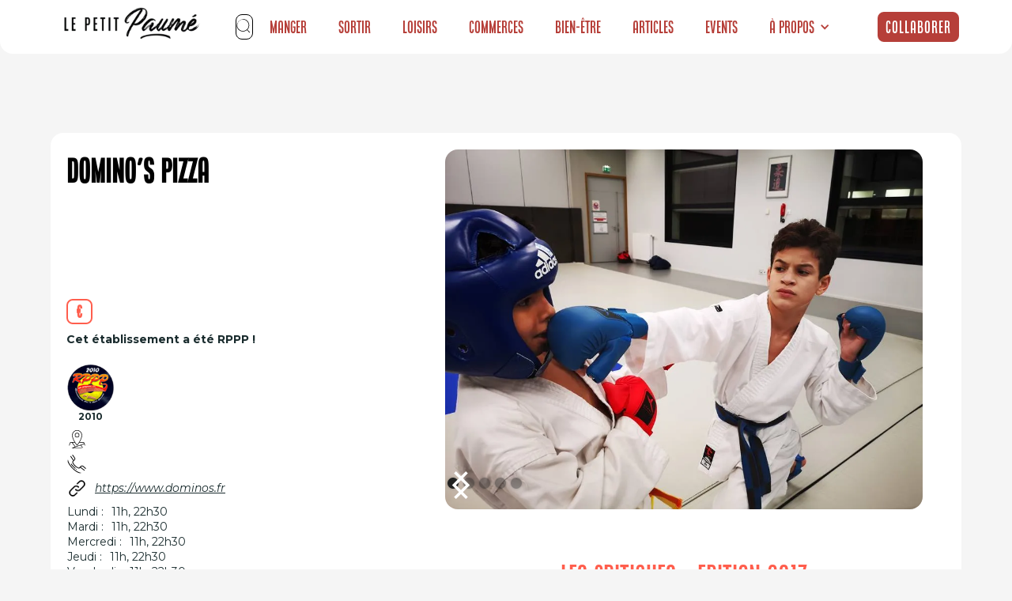

--- FILE ---
content_type: text/html; charset=utf-8
request_url: https://acceslibre.beta.gouv.fr/uuid/c9a525eb-90fd-4bc8-8761-0f789edea773/widget/?nonce=undefined
body_size: 3142
content:


<style nonce="undefined">
/*
Minimal content of DSFR to apply style on widget
*/

:is(.widget-a11y-container, [id^='widget-a11y-container']) .p-0 {
    padding: 0px;
}


:is(.widget-a11y-container, [id^='widget-a11y-container']) .fr-modal__body {
flex: 1 1 auto;
max-height: calc(100vh - 2rem);
box-shadow: 0 8px 8px 0 rgba(0, 0, 0, 0.1), 0 8px 16px -16px rgba(0, 0, 0, 0.32);
background-color: var(--w);
overflow: hidden;
}

:is(.widget-a11y-container, [id^='widget-a11y-container']) .fr-modal__header {
flex: auto 0 0;
display: flex;
align-items: center;
padding: 1rem 1rem 0.5rem;
}


:is(.widget-a11y-container, [id^='widget-a11y-container']) .fr-grid-row {
display: flex;
margin: 0;
padding: 0;
}

:is(.widget-a11y-container, [id^='widget-a11y-container']) .fr-grid-row .modal__text .label {
    color: #3A3A3A;
}


:is(.widget-a11y-container, [id^='widget-a11y-container']) .fr-grid-row--center {
justify-content: center;
}

:is(.widget-a11y-container, [id^='widget-a11y-container']) .fr-text--heavy {
font-weight: 700 !important;
}

:is(.widget-a11y-container, [id^='widget-a11y-container']) .fr-btn--contrib{
--text-spacing: 0;
    --title-spacing: 0;
    z-index: 1;
    display: inline-flex;
    flex-direction: row;
    align-items: center;
    width: -moz-fit-content;
    width: fit-content;
    --underline-img: none;
    --hover-tint: var(--hover);
    font-weight: 500;
    font-size: 1rem;
    line-height: 1.5rem;
    min-height: 2.5rem;
    padding: 0 15px !important;
    background-color: var(--bf500-plain);
    --hover: var(--w-bf300-plain);
    color: var(--w-bf500);
    border-radius: 0.3rem;
    text-decoration: none;
}
:is(.widget-a11y-container, [id^='widget-a11y-container']) .fr-btn--close {
font-size: 14px !important;
border-radius: 1rem;
flex-direction: row-reverse !important;
margin-right: 1rem !important;
margin-left: auto !important;
cursor: pointer;
border: none;
outline: none;
}

:is(.widget-a11y-container, [id^='widget-a11y-container']) .fr-btn--close::before {
margin-right: -0.25rem;
margin-left: 0.5rem;
font-size: 14px;
content: "";
}


:is(.widget-a11y-container, [id^='widget-a11y-container']) #dialog {
--link-underline: 0 1px 0 0 currentColor;
--link-blank-font: normal normal normal 1rem/1 dsfr-icons;
--link-blank-content: "\00a0";
--ul-type: "●\00a0\00a0";
--ol-type: decimal;
--ul-start: 1rem;
--ol-start: 1.5rem;
--xl-block: 0.5rem;
--li-bottom: 0.25rem;
--xl-base: 1em;
--ol-content: counters(li-counter, ".") ".\00a0\00a0";
--bf500-plain: #000091;
--w-bf500: #fff;
--bf300-plain: #9a9aff;
--bf200-bf300: #ececff;
--bf100-g750: #f5f5ff;
--t-plain: transparent;
--t-w: transparent;
--g800: #1e1e1e;
--g700: #383838;
--g600: #6a6a6a;
--g500: #9c9c9c;
--g400: #cecece;
--g300: #e7e7e7;
--g200: #f0f0f0;
--g100: #f8f8f8;
--w: #fff;
--beige: #f9f8f6;
--g800-plain: #1e1e1e;
--g600-g400: #6a6a6a;
--g400-t: #cecece;
--g100-g800: #f8f8f8;
--w-g750: #fff;
--focus: #2a7ffe;
--info: #0762c8;
--success: #008941;
--error: #e10600;
--rm300: #f7bfc3;
--rm500: #e1000f;
--scroll-shadow: rgba(30, 30, 30, 0.16);
--overlay: rgba(156, 156, 156, 0.32);
--block-color-hover: rgba(224, 224, 224, 0.5);
--block-color-active: rgba(194, 194, 194, 0.5);
font-family: "Marianne", arial, sans-serif;
text-rendering: optimizeSpeed;
-webkit-font-smoothing: antialiased;
-webkit-text-size-adjust: 100%;
font-size: 16px;
line-height: 1.5rem;
color: var(--g700);
box-sizing: inherit;
outline-offset: 2px;
outline-width: 2px;
outline-color: var(--focus);
position: fixed;
overflow-y: scroll;
background-color: rgba(0, 0, 0, 0.75);
transition: .2s;
outline-style: none;
position: fixed;
z-index: 100000;
top: 0;
right: 0;
bottom: 0;
left: 0;
display: flex;
padding: 2.4rem;
}

:is(.widget-a11y-container, [id^='widget-a11y-container']) #dialog[aria-hidden="true"] {
visibility: hidden;
opacity: 0;
}

:is(.widget-a11y-container, [id^='widget-a11y-container']) .text-center {
text-align: center;
}

:is(.widget-a11y-container, [id^='widget-a11y-container']) .modal__subtitle.fr-text--lg {
margin-bottom: 1rem !important;
}

:is(.widget-a11y-container, [id^='widget-a11y-container']) .fr-btn--close:focus {
outline: auto;
outline-color: #000;
}

:is(.widget-a11y-container, [id^='widget-a11y-container']) .fr-modal__body {
border-radius: 13px;
overflow-y: auto;
}

:is(.widget-a11y-container, [id^='widget-a11y-container']) .modal__icon {
color: #7F7FC8;
text-align: center;
font-size: 2em;
padding: 2vh;
width: 5rem;
}

:is(.widget-a11y-container, [id^='widget-a11y-container']) .modal__subtitle {
color: #484D7A !important;
}

:is(.widget-a11y-container, [id^='widget-a11y-container']) .modal__item {
border: 1px solid var(--g300);
list-style-type: none;
padding: 0vh;
margin-top: -1px;
}

:is(.widget-a11y-container, [id^='widget-a11y-container']) .modal__hr {
color: var(--g400);
margin: 0px;
}

:is(.widget-a11y-container, [id^='widget-a11y-container']) .modal__footer_link {
text-align: right;
color: var(--g700);
}

:is(.widget-a11y-container, [id^='widget-a11y-container']) .modal__footer_link a {
box-shadow: none;
color: inherit;
}

:is(.widget-a11y-container, [id^='widget-a11y-container']) .modal__footer_link img {
    vertical-align: text-bottom
}


:is(.widget-a11y-container, [id^='widget-a11y-container']) :root:not([data-fr-theme="dark"]) .fr-btn--secondary {
--color-hover: var(--block-color-hover);
--color-active: var(--block-color-active);
}

:is(.widget-a11y-container, [id^='widget-a11y-container']) .fr-h4,
:is(.widget-a11y-container, [id^='widget-a11y-container']) .modal__subtitle {
color: var(--g700) !important;
font-family: "Marianne", arial, sans-serif;
color: #484D7A !important;
font-weight: bold;
}

:is(.widget-a11y-container, [id^='widget-a11y-container']) .fr-h4 {
font-size: 26px;

}
:is(.widget-a11y-container, [id^='widget-a11y-container']) .modal__subtitle {
font-size: 22px;
}
:is(.widget-a11y-container, [id^='widget-a11y-container']) .modal__text {
padding: 1.5vh;
max-width: 65%;
}

:is(.widget-a11y-container, [id^='widget-a11y-container']) .modal__text p {
font-size: 14px !important;
margin-bottom: 0;
}

:is(.widget-a11y-container, [id^='widget-a11y-container']) .fr-btn {
--link-underline: none;
--link-blank-font: none;
--link-blank-content: none;
font-size: 14px;
line-height: 1.5rem;
min-height: 2.5rem;
padding: 0.5rem 1.5rem;
margin: 0;
display: inline-flex;
flex-direction: row;
align-items: center;
z-index: 1;
}

:is(.widget-a11y-container, [id^='widget-a11y-container']) .fr-btn>span {
padding: 0.5rem;
}

:is(.widget-a11y-container, [id^='widget-a11y-container']) .fr-btn--secondary {
background-color: var(--t-plain);
color: var(--bf500);
box-shadow: inset 0 0 0 1px var(--bf500);
}

:is(.widget-a11y-container, [id^='widget-a11y-container']) #btn_acceslibre:hover {
cursor: pointer;
text-decoration: underline;
}

:is(.widget-a11y-container, [id^='widget-a11y-container']) #btn_acceslibre {
box-shadow: none;
padding: 0;
}

:is(.widget-a11y-container, [id^='widget-a11y-container']) .fr-modal__content {
    padding-left: 1rem;
    padding-right: 1rem;
}
@media (min-width: 48em) {
:is(.widget-a11y-container, [id^='widget-a11y-container']) .fr-modal__body {
max-height: 80vh;
}


:is(.widget-a11y-container, [id^='widget-a11y-container']) .fr-modal__header {
padding: 1rem;
}


:is(.widget-a11y-container, [id^='widget-a11y-container']) .fr-col-12 {
    flex: 0 0 100%;
    width: 100%;
    max-width: 100%;
}

:is(.widget-a11y-container, [id^='widget-a11y-container']) .fr-col-md-10 {
flex: 0 0 calc(1000% / 12);
width: calc(1000% / 12);
max-width: calc(1000% / 12);
}

:is(.widget-a11y-container, [id^='widget-a11y-container']) .fr-col-md-2 {
flex: 0 0 calc(200% / 12);
width: calc(200% / 12);
max-width: calc(200% / 12);
}

:is(.widget-a11y-container, [id^='widget-a11y-container']) .fr-col-md-5 {
flex: 0 0 calc(500% / 12);
width: calc(500% / 12);
max-width: calc(500% / 12);
}

:is(.widget-a11y-container, [id^='widget-a11y-container']) .full-width {
    width: 100%;
}

}
</style>
<div class="js-document" data-fr-theme="dark">
    <div id="dialog"
         role="dialog"
         aria-labelledby="dialog-title"
         aria-describedby="dialog-desc"
         aria-modal="true"
         aria-hidden="true"
         tabindex="-1">
        <div id="1" class="fr-grid-row fr-grid-row--center full-width">
            <div class="fr-col-12 fr-col-md-5">
                <div class="fr-modal__body">
                    <div class="fr-modal__header text-right">
                        <button id="btn_acceslibre_close"
                                aria-label="Fermer"
                                data-bs-dismiss="c9a525eb-90fd-4bc8-8761-0f789edea773"
                                class="fr-btn fr-btn--close btn_acceslibre_close"
                                title="Fermer la fenêtre"
                                aria-controls="fr-modal-1">Fermer</button>
                    </div>
                    
    <div class="fr-modal__content">
        <h1 class="fr-h4 fr-col-offset-1">Accessibilité</h1>
        <h2 class="fr-col-offset-1 modal__subtitle fr-text--lg">Five guys</h2>
        
            <ul class="p-0">
                
                    <li class="modal__item fr-grid-row">
                        <div class="fr-col-md-2 modal__icon">
                            <img aria-hidden="true"
                                 width="40"
                                 height="40"
                                 src="https://acceslibre.beta.gouv.fr/static/img/path.png"
                                 alt="Entrée de plain pied">
                        </div>
                        <div class="fr-col-md-10 modal__text">
                            <span class="fr-text--heavy">Accès</span>
                            <br>
                            <span class="label"><p>Entrée de plain pied</p></span>
                        </div>
                    </li>
                    <hr class="modal__hr" aria-hidden="true">
                
                    <li class="modal__item fr-grid-row">
                        <div class="fr-col-md-2 modal__icon">
                            <img aria-hidden="true"
                                 width="40"
                                 height="40"
                                 src="https://acceslibre.beta.gouv.fr/static/img/wc.png"
                                 alt="Sanitaire adapté">
                        </div>
                        <div class="fr-col-md-10 modal__text">
                            <span class="fr-text--heavy">Sanitaire</span>
                            <br>
                            <span class="label"><p>Sanitaire adapté</p></span>
                        </div>
                    </li>
                    
                
            </ul>
        
        <p class="modal__footer_link">
            <a id="btn_acceslibre"
               href="https://acceslibre.beta.gouv.fr/app/69-lyon/a/restauration-rapide/erp/five-guys-2/"
               target="_blank"
               rel="noopener"
               class="fr-btn fr-btn--secondary fr-text--md btn_acceslibre">
                <span>Voir plus sur</span>
                <img src="https://acceslibre.beta.gouv.fr/static/img/logo-acceslibre-widget.png"
                     alt="acceslibre"
                     width="140"
                     height="50">
            </a>
        </p>
    </div>

                </div>
            </div>
        </div>
    </div>
</div>

    <!-- Sentry -->
    <script nonce="6eRDOqtzycyqo7ywLxmSQA==">
  (function (Sentry) {
    if (!Sentry) {
      return;
    }
    Sentry.init({
      dsn: "https://4007bda579804c1499dd28ae18cb0ff5@sentry.incubateur.net/35",
      environment: "production",
      integrations: [Sentry.browserTracingIntegration()],
    });
  })(window.Sentry);
    </script>
    <!-- End Sentry Code -->




--- FILE ---
content_type: text/html; charset=utf-8
request_url: https://acceslibre.beta.gouv.fr/uuid/c9a525eb-90fd-4bc8-8761-0f789edea773/widget/?nonce=undefined
body_size: 3141
content:


<style nonce="undefined">
/*
Minimal content of DSFR to apply style on widget
*/

:is(.widget-a11y-container, [id^='widget-a11y-container']) .p-0 {
    padding: 0px;
}


:is(.widget-a11y-container, [id^='widget-a11y-container']) .fr-modal__body {
flex: 1 1 auto;
max-height: calc(100vh - 2rem);
box-shadow: 0 8px 8px 0 rgba(0, 0, 0, 0.1), 0 8px 16px -16px rgba(0, 0, 0, 0.32);
background-color: var(--w);
overflow: hidden;
}

:is(.widget-a11y-container, [id^='widget-a11y-container']) .fr-modal__header {
flex: auto 0 0;
display: flex;
align-items: center;
padding: 1rem 1rem 0.5rem;
}


:is(.widget-a11y-container, [id^='widget-a11y-container']) .fr-grid-row {
display: flex;
margin: 0;
padding: 0;
}

:is(.widget-a11y-container, [id^='widget-a11y-container']) .fr-grid-row .modal__text .label {
    color: #3A3A3A;
}


:is(.widget-a11y-container, [id^='widget-a11y-container']) .fr-grid-row--center {
justify-content: center;
}

:is(.widget-a11y-container, [id^='widget-a11y-container']) .fr-text--heavy {
font-weight: 700 !important;
}

:is(.widget-a11y-container, [id^='widget-a11y-container']) .fr-btn--contrib{
--text-spacing: 0;
    --title-spacing: 0;
    z-index: 1;
    display: inline-flex;
    flex-direction: row;
    align-items: center;
    width: -moz-fit-content;
    width: fit-content;
    --underline-img: none;
    --hover-tint: var(--hover);
    font-weight: 500;
    font-size: 1rem;
    line-height: 1.5rem;
    min-height: 2.5rem;
    padding: 0 15px !important;
    background-color: var(--bf500-plain);
    --hover: var(--w-bf300-plain);
    color: var(--w-bf500);
    border-radius: 0.3rem;
    text-decoration: none;
}
:is(.widget-a11y-container, [id^='widget-a11y-container']) .fr-btn--close {
font-size: 14px !important;
border-radius: 1rem;
flex-direction: row-reverse !important;
margin-right: 1rem !important;
margin-left: auto !important;
cursor: pointer;
border: none;
outline: none;
}

:is(.widget-a11y-container, [id^='widget-a11y-container']) .fr-btn--close::before {
margin-right: -0.25rem;
margin-left: 0.5rem;
font-size: 14px;
content: "";
}


:is(.widget-a11y-container, [id^='widget-a11y-container']) #dialog {
--link-underline: 0 1px 0 0 currentColor;
--link-blank-font: normal normal normal 1rem/1 dsfr-icons;
--link-blank-content: "\00a0";
--ul-type: "●\00a0\00a0";
--ol-type: decimal;
--ul-start: 1rem;
--ol-start: 1.5rem;
--xl-block: 0.5rem;
--li-bottom: 0.25rem;
--xl-base: 1em;
--ol-content: counters(li-counter, ".") ".\00a0\00a0";
--bf500-plain: #000091;
--w-bf500: #fff;
--bf300-plain: #9a9aff;
--bf200-bf300: #ececff;
--bf100-g750: #f5f5ff;
--t-plain: transparent;
--t-w: transparent;
--g800: #1e1e1e;
--g700: #383838;
--g600: #6a6a6a;
--g500: #9c9c9c;
--g400: #cecece;
--g300: #e7e7e7;
--g200: #f0f0f0;
--g100: #f8f8f8;
--w: #fff;
--beige: #f9f8f6;
--g800-plain: #1e1e1e;
--g600-g400: #6a6a6a;
--g400-t: #cecece;
--g100-g800: #f8f8f8;
--w-g750: #fff;
--focus: #2a7ffe;
--info: #0762c8;
--success: #008941;
--error: #e10600;
--rm300: #f7bfc3;
--rm500: #e1000f;
--scroll-shadow: rgba(30, 30, 30, 0.16);
--overlay: rgba(156, 156, 156, 0.32);
--block-color-hover: rgba(224, 224, 224, 0.5);
--block-color-active: rgba(194, 194, 194, 0.5);
font-family: "Marianne", arial, sans-serif;
text-rendering: optimizeSpeed;
-webkit-font-smoothing: antialiased;
-webkit-text-size-adjust: 100%;
font-size: 16px;
line-height: 1.5rem;
color: var(--g700);
box-sizing: inherit;
outline-offset: 2px;
outline-width: 2px;
outline-color: var(--focus);
position: fixed;
overflow-y: scroll;
background-color: rgba(0, 0, 0, 0.75);
transition: .2s;
outline-style: none;
position: fixed;
z-index: 100000;
top: 0;
right: 0;
bottom: 0;
left: 0;
display: flex;
padding: 2.4rem;
}

:is(.widget-a11y-container, [id^='widget-a11y-container']) #dialog[aria-hidden="true"] {
visibility: hidden;
opacity: 0;
}

:is(.widget-a11y-container, [id^='widget-a11y-container']) .text-center {
text-align: center;
}

:is(.widget-a11y-container, [id^='widget-a11y-container']) .modal__subtitle.fr-text--lg {
margin-bottom: 1rem !important;
}

:is(.widget-a11y-container, [id^='widget-a11y-container']) .fr-btn--close:focus {
outline: auto;
outline-color: #000;
}

:is(.widget-a11y-container, [id^='widget-a11y-container']) .fr-modal__body {
border-radius: 13px;
overflow-y: auto;
}

:is(.widget-a11y-container, [id^='widget-a11y-container']) .modal__icon {
color: #7F7FC8;
text-align: center;
font-size: 2em;
padding: 2vh;
width: 5rem;
}

:is(.widget-a11y-container, [id^='widget-a11y-container']) .modal__subtitle {
color: #484D7A !important;
}

:is(.widget-a11y-container, [id^='widget-a11y-container']) .modal__item {
border: 1px solid var(--g300);
list-style-type: none;
padding: 0vh;
margin-top: -1px;
}

:is(.widget-a11y-container, [id^='widget-a11y-container']) .modal__hr {
color: var(--g400);
margin: 0px;
}

:is(.widget-a11y-container, [id^='widget-a11y-container']) .modal__footer_link {
text-align: right;
color: var(--g700);
}

:is(.widget-a11y-container, [id^='widget-a11y-container']) .modal__footer_link a {
box-shadow: none;
color: inherit;
}

:is(.widget-a11y-container, [id^='widget-a11y-container']) .modal__footer_link img {
    vertical-align: text-bottom
}


:is(.widget-a11y-container, [id^='widget-a11y-container']) :root:not([data-fr-theme="dark"]) .fr-btn--secondary {
--color-hover: var(--block-color-hover);
--color-active: var(--block-color-active);
}

:is(.widget-a11y-container, [id^='widget-a11y-container']) .fr-h4,
:is(.widget-a11y-container, [id^='widget-a11y-container']) .modal__subtitle {
color: var(--g700) !important;
font-family: "Marianne", arial, sans-serif;
color: #484D7A !important;
font-weight: bold;
}

:is(.widget-a11y-container, [id^='widget-a11y-container']) .fr-h4 {
font-size: 26px;

}
:is(.widget-a11y-container, [id^='widget-a11y-container']) .modal__subtitle {
font-size: 22px;
}
:is(.widget-a11y-container, [id^='widget-a11y-container']) .modal__text {
padding: 1.5vh;
max-width: 65%;
}

:is(.widget-a11y-container, [id^='widget-a11y-container']) .modal__text p {
font-size: 14px !important;
margin-bottom: 0;
}

:is(.widget-a11y-container, [id^='widget-a11y-container']) .fr-btn {
--link-underline: none;
--link-blank-font: none;
--link-blank-content: none;
font-size: 14px;
line-height: 1.5rem;
min-height: 2.5rem;
padding: 0.5rem 1.5rem;
margin: 0;
display: inline-flex;
flex-direction: row;
align-items: center;
z-index: 1;
}

:is(.widget-a11y-container, [id^='widget-a11y-container']) .fr-btn>span {
padding: 0.5rem;
}

:is(.widget-a11y-container, [id^='widget-a11y-container']) .fr-btn--secondary {
background-color: var(--t-plain);
color: var(--bf500);
box-shadow: inset 0 0 0 1px var(--bf500);
}

:is(.widget-a11y-container, [id^='widget-a11y-container']) #btn_acceslibre:hover {
cursor: pointer;
text-decoration: underline;
}

:is(.widget-a11y-container, [id^='widget-a11y-container']) #btn_acceslibre {
box-shadow: none;
padding: 0;
}

:is(.widget-a11y-container, [id^='widget-a11y-container']) .fr-modal__content {
    padding-left: 1rem;
    padding-right: 1rem;
}
@media (min-width: 48em) {
:is(.widget-a11y-container, [id^='widget-a11y-container']) .fr-modal__body {
max-height: 80vh;
}


:is(.widget-a11y-container, [id^='widget-a11y-container']) .fr-modal__header {
padding: 1rem;
}


:is(.widget-a11y-container, [id^='widget-a11y-container']) .fr-col-12 {
    flex: 0 0 100%;
    width: 100%;
    max-width: 100%;
}

:is(.widget-a11y-container, [id^='widget-a11y-container']) .fr-col-md-10 {
flex: 0 0 calc(1000% / 12);
width: calc(1000% / 12);
max-width: calc(1000% / 12);
}

:is(.widget-a11y-container, [id^='widget-a11y-container']) .fr-col-md-2 {
flex: 0 0 calc(200% / 12);
width: calc(200% / 12);
max-width: calc(200% / 12);
}

:is(.widget-a11y-container, [id^='widget-a11y-container']) .fr-col-md-5 {
flex: 0 0 calc(500% / 12);
width: calc(500% / 12);
max-width: calc(500% / 12);
}

:is(.widget-a11y-container, [id^='widget-a11y-container']) .full-width {
    width: 100%;
}

}
</style>
<div class="js-document" data-fr-theme="dark">
    <div id="dialog"
         role="dialog"
         aria-labelledby="dialog-title"
         aria-describedby="dialog-desc"
         aria-modal="true"
         aria-hidden="true"
         tabindex="-1">
        <div id="1" class="fr-grid-row fr-grid-row--center full-width">
            <div class="fr-col-12 fr-col-md-5">
                <div class="fr-modal__body">
                    <div class="fr-modal__header text-right">
                        <button id="btn_acceslibre_close"
                                aria-label="Fermer"
                                data-bs-dismiss="c9a525eb-90fd-4bc8-8761-0f789edea773"
                                class="fr-btn fr-btn--close btn_acceslibre_close"
                                title="Fermer la fenêtre"
                                aria-controls="fr-modal-1">Fermer</button>
                    </div>
                    
    <div class="fr-modal__content">
        <h1 class="fr-h4 fr-col-offset-1">Accessibilité</h1>
        <h2 class="fr-col-offset-1 modal__subtitle fr-text--lg">Five guys</h2>
        
            <ul class="p-0">
                
                    <li class="modal__item fr-grid-row">
                        <div class="fr-col-md-2 modal__icon">
                            <img aria-hidden="true"
                                 width="40"
                                 height="40"
                                 src="https://acceslibre.beta.gouv.fr/static/img/path.png"
                                 alt="Entrée de plain pied">
                        </div>
                        <div class="fr-col-md-10 modal__text">
                            <span class="fr-text--heavy">Accès</span>
                            <br>
                            <span class="label"><p>Entrée de plain pied</p></span>
                        </div>
                    </li>
                    <hr class="modal__hr" aria-hidden="true">
                
                    <li class="modal__item fr-grid-row">
                        <div class="fr-col-md-2 modal__icon">
                            <img aria-hidden="true"
                                 width="40"
                                 height="40"
                                 src="https://acceslibre.beta.gouv.fr/static/img/wc.png"
                                 alt="Sanitaire adapté">
                        </div>
                        <div class="fr-col-md-10 modal__text">
                            <span class="fr-text--heavy">Sanitaire</span>
                            <br>
                            <span class="label"><p>Sanitaire adapté</p></span>
                        </div>
                    </li>
                    
                
            </ul>
        
        <p class="modal__footer_link">
            <a id="btn_acceslibre"
               href="https://acceslibre.beta.gouv.fr/app/69-lyon/a/restauration-rapide/erp/five-guys-2/"
               target="_blank"
               rel="noopener"
               class="fr-btn fr-btn--secondary fr-text--md btn_acceslibre">
                <span>Voir plus sur</span>
                <img src="https://acceslibre.beta.gouv.fr/static/img/logo-acceslibre-widget.png"
                     alt="acceslibre"
                     width="140"
                     height="50">
            </a>
        </p>
    </div>

                </div>
            </div>
        </div>
    </div>
</div>

    <!-- Sentry -->
    <script nonce="0yki1nTCXDoCdVkHgdDxZA==">
  (function (Sentry) {
    if (!Sentry) {
      return;
    }
    Sentry.init({
      dsn: "https://4007bda579804c1499dd28ae18cb0ff5@sentry.incubateur.net/35",
      environment: "production",
      integrations: [Sentry.browserTracingIntegration()],
    });
  })(window.Sentry);
    </script>
    <!-- End Sentry Code -->




--- FILE ---
content_type: text/css
request_url: https://cdn.prod.website-files.com/60e1ebdf3c407cb298b2fafb/css/petitpaume.webflow.shared.24d857d59.min.css
body_size: 68855
content:
html{-webkit-text-size-adjust:100%;-ms-text-size-adjust:100%;font-family:sans-serif}body{margin:0}article,aside,details,figcaption,figure,footer,header,hgroup,main,menu,nav,section,summary{display:block}audio,canvas,progress,video{vertical-align:baseline;display:inline-block}audio:not([controls]){height:0;display:none}[hidden],template{display:none}a{background-color:#0000}a:active,a:hover{outline:0}abbr[title]{border-bottom:1px dotted}b,strong{font-weight:700}dfn{font-style:italic}h1{margin:.67em 0;font-size:2em}mark{color:#000;background:#ff0}small{font-size:80%}sub,sup{vertical-align:baseline;font-size:75%;line-height:0;position:relative}sup{top:-.5em}sub{bottom:-.25em}img{border:0}svg:not(:root){overflow:hidden}hr{box-sizing:content-box;height:0}pre{overflow:auto}code,kbd,pre,samp{font-family:monospace;font-size:1em}button,input,optgroup,select,textarea{color:inherit;font:inherit;margin:0}button{overflow:visible}button,select{text-transform:none}button,html input[type=button],input[type=reset]{-webkit-appearance:button;cursor:pointer}button[disabled],html input[disabled]{cursor:default}button::-moz-focus-inner,input::-moz-focus-inner{border:0;padding:0}input{line-height:normal}input[type=checkbox],input[type=radio]{box-sizing:border-box;padding:0}input[type=number]::-webkit-inner-spin-button,input[type=number]::-webkit-outer-spin-button{height:auto}input[type=search]{-webkit-appearance:none}input[type=search]::-webkit-search-cancel-button,input[type=search]::-webkit-search-decoration{-webkit-appearance:none}legend{border:0;padding:0}textarea{overflow:auto}optgroup{font-weight:700}table{border-collapse:collapse;border-spacing:0}td,th{padding:0}@font-face{font-family:webflow-icons;src:url([data-uri])format("truetype");font-weight:400;font-style:normal}[class^=w-icon-],[class*=\ w-icon-]{speak:none;font-variant:normal;text-transform:none;-webkit-font-smoothing:antialiased;-moz-osx-font-smoothing:grayscale;font-style:normal;font-weight:400;line-height:1;font-family:webflow-icons!important}.w-icon-slider-right:before{content:""}.w-icon-slider-left:before{content:""}.w-icon-nav-menu:before{content:""}.w-icon-arrow-down:before,.w-icon-dropdown-toggle:before{content:""}.w-icon-file-upload-remove:before{content:""}.w-icon-file-upload-icon:before{content:""}*{box-sizing:border-box}html{height:100%}body{color:#333;background-color:#fff;min-height:100%;margin:0;font-family:Arial,sans-serif;font-size:14px;line-height:20px}img{vertical-align:middle;max-width:100%;display:inline-block}html.w-mod-touch *{background-attachment:scroll!important}.w-block{display:block}.w-inline-block{max-width:100%;display:inline-block}.w-clearfix:before,.w-clearfix:after{content:" ";grid-area:1/1/2/2;display:table}.w-clearfix:after{clear:both}.w-hidden{display:none}.w-button{color:#fff;line-height:inherit;cursor:pointer;background-color:#3898ec;border:0;border-radius:0;padding:9px 15px;text-decoration:none;display:inline-block}input.w-button{-webkit-appearance:button}html[data-w-dynpage] [data-w-cloak]{color:#0000!important}.w-code-block{margin:unset}pre.w-code-block code{all:inherit}.w-optimization{display:contents}.w-webflow-badge,.w-webflow-badge>img{box-sizing:unset;width:unset;height:unset;max-height:unset;max-width:unset;min-height:unset;min-width:unset;margin:unset;padding:unset;float:unset;clear:unset;border:unset;border-radius:unset;background:unset;background-image:unset;background-position:unset;background-size:unset;background-repeat:unset;background-origin:unset;background-clip:unset;background-attachment:unset;background-color:unset;box-shadow:unset;transform:unset;direction:unset;font-family:unset;font-weight:unset;color:unset;font-size:unset;line-height:unset;font-style:unset;font-variant:unset;text-align:unset;letter-spacing:unset;-webkit-text-decoration:unset;text-decoration:unset;text-indent:unset;text-transform:unset;list-style-type:unset;text-shadow:unset;vertical-align:unset;cursor:unset;white-space:unset;word-break:unset;word-spacing:unset;word-wrap:unset;transition:unset}.w-webflow-badge{white-space:nowrap;cursor:pointer;box-shadow:0 0 0 1px #0000001a,0 1px 3px #0000001a;visibility:visible!important;opacity:1!important;z-index:2147483647!important;color:#aaadb0!important;overflow:unset!important;background-color:#fff!important;border-radius:3px!important;width:auto!important;height:auto!important;margin:0!important;padding:6px!important;font-size:12px!important;line-height:14px!important;text-decoration:none!important;display:inline-block!important;position:fixed!important;inset:auto 12px 12px auto!important;transform:none!important}.w-webflow-badge>img{position:unset;visibility:unset!important;opacity:1!important;vertical-align:middle!important;display:inline-block!important}h1,h2,h3,h4,h5,h6{margin-bottom:10px;font-weight:700}h1{margin-top:20px;font-size:38px;line-height:44px}h2{margin-top:20px;font-size:32px;line-height:36px}h3{margin-top:20px;font-size:24px;line-height:30px}h4{margin-top:10px;font-size:18px;line-height:24px}h5{margin-top:10px;font-size:14px;line-height:20px}h6{margin-top:10px;font-size:12px;line-height:18px}p{margin-top:0;margin-bottom:10px}blockquote{border-left:5px solid #e2e2e2;margin:0 0 10px;padding:10px 20px;font-size:18px;line-height:22px}figure{margin:0 0 10px}figcaption{text-align:center;margin-top:5px}ul,ol{margin-top:0;margin-bottom:10px;padding-left:40px}.w-list-unstyled{padding-left:0;list-style:none}.w-embed:before,.w-embed:after{content:" ";grid-area:1/1/2/2;display:table}.w-embed:after{clear:both}.w-video{width:100%;padding:0;position:relative}.w-video iframe,.w-video object,.w-video embed{border:none;width:100%;height:100%;position:absolute;top:0;left:0}fieldset{border:0;margin:0;padding:0}button,[type=button],[type=reset]{cursor:pointer;-webkit-appearance:button;border:0}.w-form{margin:0 0 15px}.w-form-done{text-align:center;background-color:#ddd;padding:20px;display:none}.w-form-fail{background-color:#ffdede;margin-top:10px;padding:10px;display:none}label{margin-bottom:5px;font-weight:700;display:block}.w-input,.w-select{color:#333;vertical-align:middle;background-color:#fff;border:1px solid #ccc;width:100%;height:38px;margin-bottom:10px;padding:8px 12px;font-size:14px;line-height:1.42857;display:block}.w-input::placeholder,.w-select::placeholder{color:#999}.w-input:focus,.w-select:focus{border-color:#3898ec;outline:0}.w-input[disabled],.w-select[disabled],.w-input[readonly],.w-select[readonly],fieldset[disabled] .w-input,fieldset[disabled] .w-select{cursor:not-allowed}.w-input[disabled]:not(.w-input-disabled),.w-select[disabled]:not(.w-input-disabled),.w-input[readonly],.w-select[readonly],fieldset[disabled]:not(.w-input-disabled) .w-input,fieldset[disabled]:not(.w-input-disabled) .w-select{background-color:#eee}textarea.w-input,textarea.w-select{height:auto}.w-select{background-color:#f3f3f3}.w-select[multiple]{height:auto}.w-form-label{cursor:pointer;margin-bottom:0;font-weight:400;display:inline-block}.w-radio{margin-bottom:5px;padding-left:20px;display:block}.w-radio:before,.w-radio:after{content:" ";grid-area:1/1/2/2;display:table}.w-radio:after{clear:both}.w-radio-input{float:left;margin:3px 0 0 -20px;line-height:normal}.w-file-upload{margin-bottom:10px;display:block}.w-file-upload-input{opacity:0;z-index:-100;width:.1px;height:.1px;position:absolute;overflow:hidden}.w-file-upload-default,.w-file-upload-uploading,.w-file-upload-success{color:#333;display:inline-block}.w-file-upload-error{margin-top:10px;display:block}.w-file-upload-default.w-hidden,.w-file-upload-uploading.w-hidden,.w-file-upload-error.w-hidden,.w-file-upload-success.w-hidden{display:none}.w-file-upload-uploading-btn{cursor:pointer;background-color:#fafafa;border:1px solid #ccc;margin:0;padding:8px 12px;font-size:14px;font-weight:400;display:flex}.w-file-upload-file{background-color:#fafafa;border:1px solid #ccc;flex-grow:1;justify-content:space-between;margin:0;padding:8px 9px 8px 11px;display:flex}.w-file-upload-file-name{font-size:14px;font-weight:400;display:block}.w-file-remove-link{cursor:pointer;width:auto;height:auto;margin-top:3px;margin-left:10px;padding:3px;display:block}.w-icon-file-upload-remove{margin:auto;font-size:10px}.w-file-upload-error-msg{color:#ea384c;padding:2px 0;display:inline-block}.w-file-upload-info{padding:0 12px;line-height:38px;display:inline-block}.w-file-upload-label{cursor:pointer;background-color:#fafafa;border:1px solid #ccc;margin:0;padding:8px 12px;font-size:14px;font-weight:400;display:inline-block}.w-icon-file-upload-icon,.w-icon-file-upload-uploading{width:20px;margin-right:8px;display:inline-block}.w-icon-file-upload-uploading{height:20px}.w-container{max-width:940px;margin-left:auto;margin-right:auto}.w-container:before,.w-container:after{content:" ";grid-area:1/1/2/2;display:table}.w-container:after{clear:both}.w-container .w-row{margin-left:-10px;margin-right:-10px}.w-row:before,.w-row:after{content:" ";grid-area:1/1/2/2;display:table}.w-row:after{clear:both}.w-row .w-row{margin-left:0;margin-right:0}.w-col{float:left;width:100%;min-height:1px;padding-left:10px;padding-right:10px;position:relative}.w-col .w-col{padding-left:0;padding-right:0}.w-col-1{width:8.33333%}.w-col-2{width:16.6667%}.w-col-3{width:25%}.w-col-4{width:33.3333%}.w-col-5{width:41.6667%}.w-col-6{width:50%}.w-col-7{width:58.3333%}.w-col-8{width:66.6667%}.w-col-9{width:75%}.w-col-10{width:83.3333%}.w-col-11{width:91.6667%}.w-col-12{width:100%}.w-hidden-main{display:none!important}@media screen and (max-width:991px){.w-container{max-width:728px}.w-hidden-main{display:inherit!important}.w-hidden-medium{display:none!important}.w-col-medium-1{width:8.33333%}.w-col-medium-2{width:16.6667%}.w-col-medium-3{width:25%}.w-col-medium-4{width:33.3333%}.w-col-medium-5{width:41.6667%}.w-col-medium-6{width:50%}.w-col-medium-7{width:58.3333%}.w-col-medium-8{width:66.6667%}.w-col-medium-9{width:75%}.w-col-medium-10{width:83.3333%}.w-col-medium-11{width:91.6667%}.w-col-medium-12{width:100%}.w-col-stack{width:100%;left:auto;right:auto}}@media screen and (max-width:767px){.w-hidden-main,.w-hidden-medium{display:inherit!important}.w-hidden-small{display:none!important}.w-row,.w-container .w-row{margin-left:0;margin-right:0}.w-col{width:100%;left:auto;right:auto}.w-col-small-1{width:8.33333%}.w-col-small-2{width:16.6667%}.w-col-small-3{width:25%}.w-col-small-4{width:33.3333%}.w-col-small-5{width:41.6667%}.w-col-small-6{width:50%}.w-col-small-7{width:58.3333%}.w-col-small-8{width:66.6667%}.w-col-small-9{width:75%}.w-col-small-10{width:83.3333%}.w-col-small-11{width:91.6667%}.w-col-small-12{width:100%}}@media screen and (max-width:479px){.w-container{max-width:none}.w-hidden-main,.w-hidden-medium,.w-hidden-small{display:inherit!important}.w-hidden-tiny{display:none!important}.w-col{width:100%}.w-col-tiny-1{width:8.33333%}.w-col-tiny-2{width:16.6667%}.w-col-tiny-3{width:25%}.w-col-tiny-4{width:33.3333%}.w-col-tiny-5{width:41.6667%}.w-col-tiny-6{width:50%}.w-col-tiny-7{width:58.3333%}.w-col-tiny-8{width:66.6667%}.w-col-tiny-9{width:75%}.w-col-tiny-10{width:83.3333%}.w-col-tiny-11{width:91.6667%}.w-col-tiny-12{width:100%}}.w-widget{position:relative}.w-widget-map{width:100%;height:400px}.w-widget-map label{width:auto;display:inline}.w-widget-map img{max-width:inherit}.w-widget-map .gm-style-iw{text-align:center}.w-widget-map .gm-style-iw>button{display:none!important}.w-widget-twitter{overflow:hidden}.w-widget-twitter-count-shim{vertical-align:top;text-align:center;background:#fff;border:1px solid #758696;border-radius:3px;width:28px;height:20px;display:inline-block;position:relative}.w-widget-twitter-count-shim *{pointer-events:none;-webkit-user-select:none;user-select:none}.w-widget-twitter-count-shim .w-widget-twitter-count-inner{text-align:center;color:#999;font-family:serif;font-size:15px;line-height:12px;position:relative}.w-widget-twitter-count-shim .w-widget-twitter-count-clear{display:block;position:relative}.w-widget-twitter-count-shim.w--large{width:36px;height:28px}.w-widget-twitter-count-shim.w--large .w-widget-twitter-count-inner{font-size:18px;line-height:18px}.w-widget-twitter-count-shim:not(.w--vertical){margin-left:5px;margin-right:8px}.w-widget-twitter-count-shim:not(.w--vertical).w--large{margin-left:6px}.w-widget-twitter-count-shim:not(.w--vertical):before,.w-widget-twitter-count-shim:not(.w--vertical):after{content:" ";pointer-events:none;border:solid #0000;width:0;height:0;position:absolute;top:50%;left:0}.w-widget-twitter-count-shim:not(.w--vertical):before{border-width:4px;border-color:#75869600 #5d6c7b #75869600 #75869600;margin-top:-4px;margin-left:-9px}.w-widget-twitter-count-shim:not(.w--vertical).w--large:before{border-width:5px;margin-top:-5px;margin-left:-10px}.w-widget-twitter-count-shim:not(.w--vertical):after{border-width:4px;border-color:#fff0 #fff #fff0 #fff0;margin-top:-4px;margin-left:-8px}.w-widget-twitter-count-shim:not(.w--vertical).w--large:after{border-width:5px;margin-top:-5px;margin-left:-9px}.w-widget-twitter-count-shim.w--vertical{width:61px;height:33px;margin-bottom:8px}.w-widget-twitter-count-shim.w--vertical:before,.w-widget-twitter-count-shim.w--vertical:after{content:" ";pointer-events:none;border:solid #0000;width:0;height:0;position:absolute;top:100%;left:50%}.w-widget-twitter-count-shim.w--vertical:before{border-width:5px;border-color:#5d6c7b #75869600 #75869600;margin-left:-5px}.w-widget-twitter-count-shim.w--vertical:after{border-width:4px;border-color:#fff #fff0 #fff0;margin-left:-4px}.w-widget-twitter-count-shim.w--vertical .w-widget-twitter-count-inner{font-size:18px;line-height:22px}.w-widget-twitter-count-shim.w--vertical.w--large{width:76px}.w-background-video{color:#fff;height:500px;position:relative;overflow:hidden}.w-background-video>video{object-fit:cover;z-index:-100;background-position:50%;background-size:cover;width:100%;height:100%;margin:auto;position:absolute;inset:-100%}.w-background-video>video::-webkit-media-controls-start-playback-button{-webkit-appearance:none;display:none!important}.w-background-video--control{background-color:#0000;padding:0;position:absolute;bottom:1em;right:1em}.w-background-video--control>[hidden]{display:none!important}.w-slider{text-align:center;clear:both;-webkit-tap-highlight-color:#0000;tap-highlight-color:#0000;background:#ddd;height:300px;position:relative}.w-slider-mask{z-index:1;white-space:nowrap;height:100%;display:block;position:relative;left:0;right:0;overflow:hidden}.w-slide{vertical-align:top;white-space:normal;text-align:left;width:100%;height:100%;display:inline-block;position:relative}.w-slider-nav{z-index:2;text-align:center;-webkit-tap-highlight-color:#0000;tap-highlight-color:#0000;height:40px;margin:auto;padding-top:10px;position:absolute;inset:auto 0 0}.w-slider-nav.w-round>div{border-radius:100%}.w-slider-nav.w-num>div{font-size:inherit;line-height:inherit;width:auto;height:auto;padding:.2em .5em}.w-slider-nav.w-shadow>div{box-shadow:0 0 3px #3336}.w-slider-nav-invert{color:#fff}.w-slider-nav-invert>div{background-color:#2226}.w-slider-nav-invert>div.w-active{background-color:#222}.w-slider-dot{cursor:pointer;background-color:#fff6;width:1em;height:1em;margin:0 3px .5em;transition:background-color .1s,color .1s;display:inline-block;position:relative}.w-slider-dot.w-active{background-color:#fff}.w-slider-dot:focus{outline:none;box-shadow:0 0 0 2px #fff}.w-slider-dot:focus.w-active{box-shadow:none}.w-slider-arrow-left,.w-slider-arrow-right{cursor:pointer;color:#fff;-webkit-tap-highlight-color:#0000;tap-highlight-color:#0000;-webkit-user-select:none;user-select:none;width:80px;margin:auto;font-size:40px;position:absolute;inset:0;overflow:hidden}.w-slider-arrow-left [class^=w-icon-],.w-slider-arrow-right [class^=w-icon-],.w-slider-arrow-left [class*=\ w-icon-],.w-slider-arrow-right [class*=\ w-icon-]{position:absolute}.w-slider-arrow-left:focus,.w-slider-arrow-right:focus{outline:0}.w-slider-arrow-left{z-index:3;right:auto}.w-slider-arrow-right{z-index:4;left:auto}.w-icon-slider-left,.w-icon-slider-right{width:1em;height:1em;margin:auto;inset:0}.w-slider-aria-label{clip:rect(0 0 0 0);border:0;width:1px;height:1px;margin:-1px;padding:0;position:absolute;overflow:hidden}.w-slider-force-show{display:block!important}.w-dropdown{text-align:left;z-index:900;margin-left:auto;margin-right:auto;display:inline-block;position:relative}.w-dropdown-btn,.w-dropdown-toggle,.w-dropdown-link{vertical-align:top;color:#222;text-align:left;white-space:nowrap;margin-left:auto;margin-right:auto;padding:20px;text-decoration:none;position:relative}.w-dropdown-toggle{-webkit-user-select:none;user-select:none;cursor:pointer;padding-right:40px;display:inline-block}.w-dropdown-toggle:focus{outline:0}.w-icon-dropdown-toggle{width:1em;height:1em;margin:auto 20px auto auto;position:absolute;top:0;bottom:0;right:0}.w-dropdown-list{background:#ddd;min-width:100%;display:none;position:absolute}.w-dropdown-list.w--open{display:block}.w-dropdown-link{color:#222;padding:10px 20px;display:block}.w-dropdown-link.w--current{color:#0082f3}.w-dropdown-link:focus{outline:0}@media screen and (max-width:767px){.w-nav-brand{padding-left:10px}}.w-lightbox-backdrop{cursor:auto;letter-spacing:normal;text-indent:0;text-shadow:none;text-transform:none;visibility:visible;white-space:normal;word-break:normal;word-spacing:normal;word-wrap:normal;color:#fff;text-align:center;z-index:2000;opacity:0;-webkit-user-select:none;-moz-user-select:none;-webkit-tap-highlight-color:transparent;background:#000000e6;outline:0;font-family:Helvetica Neue,Helvetica,Ubuntu,Segoe UI,Verdana,sans-serif;font-size:17px;font-style:normal;font-weight:300;line-height:1.2;list-style:disc;position:fixed;inset:0;-webkit-transform:translate(0)}.w-lightbox-backdrop,.w-lightbox-container{-webkit-overflow-scrolling:touch;height:100%;overflow:auto}.w-lightbox-content{height:100vh;position:relative;overflow:hidden}.w-lightbox-view{opacity:0;width:100vw;height:100vh;position:absolute}.w-lightbox-view:before{content:"";height:100vh}.w-lightbox-group,.w-lightbox-group .w-lightbox-view,.w-lightbox-group .w-lightbox-view:before{height:86vh}.w-lightbox-frame,.w-lightbox-view:before{vertical-align:middle;display:inline-block}.w-lightbox-figure{margin:0;position:relative}.w-lightbox-group .w-lightbox-figure{cursor:pointer}.w-lightbox-img{width:auto;max-width:none;height:auto}.w-lightbox-image{float:none;max-width:100vw;max-height:100vh;display:block}.w-lightbox-group .w-lightbox-image{max-height:86vh}.w-lightbox-caption{text-align:left;text-overflow:ellipsis;white-space:nowrap;background:#0006;padding:.5em 1em;position:absolute;bottom:0;left:0;right:0;overflow:hidden}.w-lightbox-embed{width:100%;height:100%;position:absolute;inset:0}.w-lightbox-control{cursor:pointer;background-position:50%;background-repeat:no-repeat;background-size:24px;width:4em;transition:all .3s;position:absolute;top:0}.w-lightbox-left{background-image:url([data-uri]);display:none;bottom:0;left:0}.w-lightbox-right{background-image:url([data-uri]);display:none;bottom:0;right:0}.w-lightbox-close{background-image:url([data-uri]);background-size:18px;height:2.6em;right:0}.w-lightbox-strip{white-space:nowrap;padding:0 1vh;line-height:0;position:absolute;bottom:0;left:0;right:0;overflow:auto hidden}.w-lightbox-item{box-sizing:content-box;cursor:pointer;width:10vh;padding:2vh 1vh;display:inline-block;-webkit-transform:translate(0,0)}.w-lightbox-active{opacity:.3}.w-lightbox-thumbnail{background:#222;height:10vh;position:relative;overflow:hidden}.w-lightbox-thumbnail-image{position:absolute;top:0;left:0}.w-lightbox-thumbnail .w-lightbox-tall{width:100%;top:50%;transform:translateY(-50%)}.w-lightbox-thumbnail .w-lightbox-wide{height:100%;left:50%;transform:translate(-50%)}.w-lightbox-spinner{box-sizing:border-box;border:5px solid #0006;border-radius:50%;width:40px;height:40px;margin-top:-20px;margin-left:-20px;animation:.8s linear infinite spin;position:absolute;top:50%;left:50%}.w-lightbox-spinner:after{content:"";border:3px solid #0000;border-bottom-color:#fff;border-radius:50%;position:absolute;inset:-4px}.w-lightbox-hide{display:none}.w-lightbox-noscroll{overflow:hidden}@media (min-width:768px){.w-lightbox-content{height:96vh;margin-top:2vh}.w-lightbox-view,.w-lightbox-view:before{height:96vh}.w-lightbox-group,.w-lightbox-group .w-lightbox-view,.w-lightbox-group .w-lightbox-view:before{height:84vh}.w-lightbox-image{max-width:96vw;max-height:96vh}.w-lightbox-group .w-lightbox-image{max-width:82.3vw;max-height:84vh}.w-lightbox-left,.w-lightbox-right{opacity:.5;display:block}.w-lightbox-close{opacity:.8}.w-lightbox-control:hover{opacity:1}}.w-lightbox-inactive,.w-lightbox-inactive:hover{opacity:0}.w-richtext:before,.w-richtext:after{content:" ";grid-area:1/1/2/2;display:table}.w-richtext:after{clear:both}.w-richtext[contenteditable=true]:before,.w-richtext[contenteditable=true]:after{white-space:initial}.w-richtext ol,.w-richtext ul{overflow:hidden}.w-richtext .w-richtext-figure-selected.w-richtext-figure-type-video div:after,.w-richtext .w-richtext-figure-selected[data-rt-type=video] div:after,.w-richtext .w-richtext-figure-selected.w-richtext-figure-type-image div,.w-richtext .w-richtext-figure-selected[data-rt-type=image] div{outline:2px solid #2895f7}.w-richtext figure.w-richtext-figure-type-video>div:after,.w-richtext figure[data-rt-type=video]>div:after{content:"";display:none;position:absolute;inset:0}.w-richtext figure{max-width:60%;position:relative}.w-richtext figure>div:before{cursor:default!important}.w-richtext figure img{width:100%}.w-richtext figure figcaption.w-richtext-figcaption-placeholder{opacity:.6}.w-richtext figure div{color:#0000;font-size:0}.w-richtext figure.w-richtext-figure-type-image,.w-richtext figure[data-rt-type=image]{display:table}.w-richtext figure.w-richtext-figure-type-image>div,.w-richtext figure[data-rt-type=image]>div{display:inline-block}.w-richtext figure.w-richtext-figure-type-image>figcaption,.w-richtext figure[data-rt-type=image]>figcaption{caption-side:bottom;display:table-caption}.w-richtext figure.w-richtext-figure-type-video,.w-richtext figure[data-rt-type=video]{width:60%;height:0}.w-richtext figure.w-richtext-figure-type-video iframe,.w-richtext figure[data-rt-type=video] iframe{width:100%;height:100%;position:absolute;top:0;left:0}.w-richtext figure.w-richtext-figure-type-video>div,.w-richtext figure[data-rt-type=video]>div{width:100%}.w-richtext figure.w-richtext-align-center{clear:both;margin-left:auto;margin-right:auto}.w-richtext figure.w-richtext-align-center.w-richtext-figure-type-image>div,.w-richtext figure.w-richtext-align-center[data-rt-type=image]>div{max-width:100%}.w-richtext figure.w-richtext-align-normal{clear:both}.w-richtext figure.w-richtext-align-fullwidth{text-align:center;clear:both;width:100%;max-width:100%;margin-left:auto;margin-right:auto;display:block}.w-richtext figure.w-richtext-align-fullwidth>div{padding-bottom:inherit;display:inline-block}.w-richtext figure.w-richtext-align-fullwidth>figcaption{display:block}.w-richtext figure.w-richtext-align-floatleft{float:left;clear:none;margin-right:15px}.w-richtext figure.w-richtext-align-floatright{float:right;clear:none;margin-left:15px}.w-nav{z-index:1000;background:#ddd;position:relative}.w-nav:before,.w-nav:after{content:" ";grid-area:1/1/2/2;display:table}.w-nav:after{clear:both}.w-nav-brand{float:left;color:#333;text-decoration:none;position:relative}.w-nav-link{vertical-align:top;color:#222;text-align:left;margin-left:auto;margin-right:auto;padding:20px;text-decoration:none;display:inline-block;position:relative}.w-nav-link.w--current{color:#0082f3}.w-nav-menu{float:right;position:relative}[data-nav-menu-open]{text-align:center;background:#c8c8c8;min-width:200px;position:absolute;top:100%;left:0;right:0;overflow:visible;display:block!important}.w--nav-link-open{display:block;position:relative}.w-nav-overlay{width:100%;display:none;position:absolute;top:100%;left:0;right:0;overflow:hidden}.w-nav-overlay [data-nav-menu-open]{top:0}.w-nav[data-animation=over-left] .w-nav-overlay{width:auto}.w-nav[data-animation=over-left] .w-nav-overlay,.w-nav[data-animation=over-left] [data-nav-menu-open]{z-index:1;top:0;right:auto}.w-nav[data-animation=over-right] .w-nav-overlay{width:auto}.w-nav[data-animation=over-right] .w-nav-overlay,.w-nav[data-animation=over-right] [data-nav-menu-open]{z-index:1;top:0;left:auto}.w-nav-button{float:right;cursor:pointer;-webkit-tap-highlight-color:#0000;tap-highlight-color:#0000;-webkit-user-select:none;user-select:none;padding:18px;font-size:24px;display:none;position:relative}.w-nav-button:focus{outline:0}.w-nav-button.w--open{color:#fff;background-color:#c8c8c8}.w-nav[data-collapse=all] .w-nav-menu{display:none}.w-nav[data-collapse=all] .w-nav-button,.w--nav-dropdown-open,.w--nav-dropdown-toggle-open{display:block}.w--nav-dropdown-list-open{position:static}@media screen and (max-width:991px){.w-nav[data-collapse=medium] .w-nav-menu{display:none}.w-nav[data-collapse=medium] .w-nav-button{display:block}}@media screen and (max-width:767px){.w-nav[data-collapse=small] .w-nav-menu{display:none}.w-nav[data-collapse=small] .w-nav-button{display:block}.w-nav-brand{padding-left:10px}}@media screen and (max-width:479px){.w-nav[data-collapse=tiny] .w-nav-menu{display:none}.w-nav[data-collapse=tiny] .w-nav-button{display:block}}.w-tabs{position:relative}.w-tabs:before,.w-tabs:after{content:" ";grid-area:1/1/2/2;display:table}.w-tabs:after{clear:both}.w-tab-menu{position:relative}.w-tab-link{vertical-align:top;text-align:left;cursor:pointer;color:#222;background-color:#ddd;padding:9px 30px;text-decoration:none;display:inline-block;position:relative}.w-tab-link.w--current{background-color:#c8c8c8}.w-tab-link:focus{outline:0}.w-tab-content{display:block;position:relative;overflow:hidden}.w-tab-pane{display:none;position:relative}.w--tab-active{display:block}@media screen and (max-width:479px){.w-tab-link{display:block}}.w-ix-emptyfix:after{content:""}@keyframes spin{0%{transform:rotate(0)}to{transform:rotate(360deg)}}.w-dyn-empty{background-color:#ddd;padding:10px}.w-dyn-hide,.w-dyn-bind-empty,.w-condition-invisible{display:none!important}.wf-layout-layout{display:grid}@font-face{font-family:Materialiconsround;src:url(https://cdn.prod.website-files.com/60e1ebdf3c407cb298b2fafb/6102bb96a27a6688ec2afacb_MaterialIconsRound-Regular.otf)format("opentype");font-weight:400;font-style:normal;font-display:swap}@font-face{font-family:Underland;src:url(https://cdn.prod.website-files.com/60e1ebdf3c407cb298b2fafb/60e5a5d0b8a4d78e608cb1ea_Underland.otf)format("opentype");font-weight:400;font-style:normal;font-display:swap}@font-face{font-family:Airwaves;src:url(https://cdn.prod.website-files.com/60e1ebdf3c407cb298b2fafb/60e5a5e853b5745b241fa179_Airwaves-Regular.otf)format("opentype");font-weight:400;font-style:normal;font-display:swap}:root{--orange-pp:#ff5e4d;--white:white;--midnight-blue:#1c274c;--nw-palette-2024:#a6aacd;--white-smoke:whitesmoke;--jaune-pp:#f8b907;--vert-1-pp:#0d9c7a;--pink:#ffc2bd;--bleu-clair:#a1c6e0;--powder-blue:#a8d1c8;--bleu-pp:#5fa7d3;--rose-pp:#c785bf;--rouge-fonc2:#b63f39;--bfm:#17468c;--transparent:#fff0;--untitled-ui--gray900:#101828;--gris:#bababa;--accessible-components--dark-grey:#9b9b9b;--untitled-ui--gray600:#475467;--untitled-ui--white:#ee6956;--untitled-ui--gray200:#eaecf0;--untitled-ui--gray100:#f2f4f7;--untitled-ui--gray700:#344054;--untitled-ui--pink50:#fdf2fa;--untitled-ui--pink700:#c11574;--untitled-ui--indigo50:#eef4ff;--untitled-ui--indigo700:#3538cd;--untitled-ui--primary50:#f9f5ff;--untitled-ui--primary700:#6941c6;--untitled-ui--gray300:#d0d5dd;--untitled-ui--gray50:#f9fafb;--untitled-ui--gray800:#1d2939;--untitled-ui--gray500:#667085;--untitled-ui--primary800:#53389e;--untitled-ui--primary600:#7f56d9;--untitled-ui--primary100:#f4ebff;--untitled-ui--primary300:#d6bbfb;--couleur-pp:#ffc3bd;--relume-library-lite--rl-black:black;--relume-library-lite--rl-white:white;--color:white;--relume-library-lite--white:white;--relume-library-lite--rl-gray:#f4f4f4;--relume-library-lite--grey:#e4e2df;--untitled-ui--gray400:#98a2b3}.w-layout-blockcontainer{max-width:940px;margin-left:auto;margin-right:auto;display:block}.w-checkbox{margin-bottom:5px;padding-left:20px;display:block}.w-checkbox:before{content:" ";grid-area:1/1/2/2;display:table}.w-checkbox:after{content:" ";clear:both;grid-area:1/1/2/2;display:table}.w-checkbox-input{float:left;margin:4px 0 0 -20px;line-height:normal}.w-checkbox-input--inputType-custom{border:1px solid #ccc;border-radius:2px;width:12px;height:12px}.w-checkbox-input--inputType-custom.w--redirected-checked{background-color:#3898ec;background-image:url(https://d3e54v103j8qbb.cloudfront.net/static/custom-checkbox-checkmark.589d534424.svg);background-position:50%;background-repeat:no-repeat;background-size:cover;border-color:#3898ec}.w-checkbox-input--inputType-custom.w--redirected-focus{box-shadow:0 0 3px 1px #3898ec}.w-pagination-wrapper{flex-wrap:wrap;justify-content:center;display:flex}.w-pagination-previous{color:#333;background-color:#fafafa;border:1px solid #ccc;border-radius:2px;margin-left:10px;margin-right:10px;padding:9px 20px;font-size:14px;display:block}.w-pagination-previous-icon{margin-right:4px}.w-pagination-next{color:#333;background-color:#fafafa;border:1px solid #ccc;border-radius:2px;margin-left:10px;margin-right:10px;padding:9px 20px;font-size:14px;display:block}.w-pagination-next-icon{margin-left:4px}.w-page-count{text-align:center;width:100%;margin-top:20px}.w-layout-grid{grid-row-gap:16px;grid-column-gap:16px;grid-template-rows:auto auto;grid-template-columns:1fr 1fr;grid-auto-columns:1fr;display:grid}.w-commerce-commercecheckoutformcontainer{background-color:#f5f5f5;width:100%;min-height:100vh;padding:20px}.w-commerce-commercelayoutcontainer{justify-content:center;align-items:flex-start;display:flex}.w-commerce-commercelayoutmain{flex:0 800px;margin-right:20px}.w-commerce-commercecartapplepaybutton{color:#fff;cursor:pointer;-webkit-appearance:none;appearance:none;background-color:#000;border-width:0;border-radius:2px;align-items:center;height:38px;min-height:30px;margin-bottom:8px;padding:0;text-decoration:none;display:flex}.w-commerce-commercecartapplepayicon{width:100%;height:50%;min-height:20px}.w-commerce-commercecartquickcheckoutbutton{color:#fff;cursor:pointer;-webkit-appearance:none;appearance:none;background-color:#000;border-width:0;border-radius:2px;justify-content:center;align-items:center;height:38px;margin-bottom:8px;padding:0 15px;text-decoration:none;display:flex}.w-commerce-commercequickcheckoutgoogleicon,.w-commerce-commercequickcheckoutmicrosofticon{margin-right:8px;display:block}.w-commerce-commercecheckoutcustomerinfowrapper{margin-bottom:20px}.w-commerce-commercecheckoutblockheader{background-color:#fff;border:1px solid #e6e6e6;justify-content:space-between;align-items:baseline;padding:4px 20px;display:flex}.w-commerce-commercecheckoutblockcontent{background-color:#fff;border-bottom:1px solid #e6e6e6;border-left:1px solid #e6e6e6;border-right:1px solid #e6e6e6;padding:20px}.w-commerce-commercecheckoutlabel{margin-bottom:8px}.w-commerce-commercecheckoutemailinput{-webkit-appearance:none;appearance:none;background-color:#fafafa;border:1px solid #ddd;border-radius:3px;width:100%;height:38px;margin-bottom:0;padding:8px 12px;line-height:20px;display:block}.w-commerce-commercecheckoutemailinput::placeholder{color:#999}.w-commerce-commercecheckoutemailinput:focus{border-color:#3898ec;outline-style:none}.w-commerce-commercecheckoutshippingaddresswrapper{margin-bottom:20px}.w-commerce-commercecheckoutshippingfullname{-webkit-appearance:none;appearance:none;background-color:#fafafa;border:1px solid #ddd;border-radius:3px;width:100%;height:38px;margin-bottom:16px;padding:8px 12px;line-height:20px;display:block}.w-commerce-commercecheckoutshippingfullname::placeholder{color:#999}.w-commerce-commercecheckoutshippingfullname:focus{border-color:#3898ec;outline-style:none}.w-commerce-commercecheckoutshippingstreetaddress{-webkit-appearance:none;appearance:none;background-color:#fafafa;border:1px solid #ddd;border-radius:3px;width:100%;height:38px;margin-bottom:16px;padding:8px 12px;line-height:20px;display:block}.w-commerce-commercecheckoutshippingstreetaddress::placeholder{color:#999}.w-commerce-commercecheckoutshippingstreetaddress:focus{border-color:#3898ec;outline-style:none}.w-commerce-commercecheckoutshippingstreetaddressoptional{-webkit-appearance:none;appearance:none;background-color:#fafafa;border:1px solid #ddd;border-radius:3px;width:100%;height:38px;margin-bottom:16px;padding:8px 12px;line-height:20px;display:block}.w-commerce-commercecheckoutshippingstreetaddressoptional::placeholder{color:#999}.w-commerce-commercecheckoutshippingstreetaddressoptional:focus{border-color:#3898ec;outline-style:none}.w-commerce-commercecheckoutrow{margin-left:-8px;margin-right:-8px;display:flex}.w-commerce-commercecheckoutcolumn{flex:1;padding-left:8px;padding-right:8px}.w-commerce-commercecheckoutshippingcity{-webkit-appearance:none;appearance:none;background-color:#fafafa;border:1px solid #ddd;border-radius:3px;width:100%;height:38px;margin-bottom:16px;padding:8px 12px;line-height:20px;display:block}.w-commerce-commercecheckoutshippingcity::placeholder{color:#999}.w-commerce-commercecheckoutshippingcity:focus{border-color:#3898ec;outline-style:none}.w-commerce-commercecheckoutshippingstateprovince{-webkit-appearance:none;appearance:none;background-color:#fafafa;border:1px solid #ddd;border-radius:3px;width:100%;height:38px;margin-bottom:16px;padding:8px 12px;line-height:20px;display:block}.w-commerce-commercecheckoutshippingstateprovince::placeholder{color:#999}.w-commerce-commercecheckoutshippingstateprovince:focus{border-color:#3898ec;outline-style:none}.w-commerce-commercecheckoutshippingzippostalcode{-webkit-appearance:none;appearance:none;background-color:#fafafa;border:1px solid #ddd;border-radius:3px;width:100%;height:38px;margin-bottom:16px;padding:8px 12px;line-height:20px;display:block}.w-commerce-commercecheckoutshippingzippostalcode::placeholder{color:#999}.w-commerce-commercecheckoutshippingzippostalcode:focus{border-color:#3898ec;outline-style:none}.w-commerce-commercecheckoutshippingcountryselector{-webkit-appearance:none;appearance:none;background-color:#fafafa;border:1px solid #ddd;border-radius:3px;width:100%;height:38px;margin-bottom:0;padding:8px 12px;line-height:20px;display:block}.w-commerce-commercecheckoutshippingcountryselector::placeholder{color:#999}.w-commerce-commercecheckoutshippingcountryselector:focus{border-color:#3898ec;outline-style:none}.w-commerce-commercecheckoutshippingmethodswrapper{margin-bottom:20px}.w-commerce-commercecheckoutshippingmethodslist{border-left:1px solid #e6e6e6;border-right:1px solid #e6e6e6}.w-commerce-commercecheckoutshippingmethoditem{background-color:#fff;border-bottom:1px solid #e6e6e6;flex-direction:row;align-items:baseline;margin-bottom:0;padding:16px;font-weight:400;display:flex}.w-commerce-commercecheckoutshippingmethoddescriptionblock{flex-direction:column;flex-grow:1;margin-left:12px;margin-right:12px;display:flex}.w-commerce-commerceboldtextblock{font-weight:700}.w-commerce-commercecheckoutshippingmethodsemptystate{text-align:center;background-color:#fff;border-bottom:1px solid #e6e6e6;border-left:1px solid #e6e6e6;border-right:1px solid #e6e6e6;padding:64px 16px}.w-commerce-commercecheckoutpaymentinfowrapper{margin-bottom:20px}.w-commerce-commercecheckoutcardnumber{-webkit-appearance:none;appearance:none;cursor:text;background-color:#fafafa;border:1px solid #ddd;border-radius:3px;width:100%;height:38px;margin-bottom:16px;padding:8px 12px;line-height:20px;display:block}.w-commerce-commercecheckoutcardnumber::placeholder{color:#999}.w-commerce-commercecheckoutcardnumber:focus,.w-commerce-commercecheckoutcardnumber.-wfp-focus{border-color:#3898ec;outline-style:none}.w-commerce-commercecheckoutcardexpirationdate{-webkit-appearance:none;appearance:none;cursor:text;background-color:#fafafa;border:1px solid #ddd;border-radius:3px;width:100%;height:38px;margin-bottom:16px;padding:8px 12px;line-height:20px;display:block}.w-commerce-commercecheckoutcardexpirationdate::placeholder{color:#999}.w-commerce-commercecheckoutcardexpirationdate:focus,.w-commerce-commercecheckoutcardexpirationdate.-wfp-focus{border-color:#3898ec;outline-style:none}.w-commerce-commercecheckoutcardsecuritycode{-webkit-appearance:none;appearance:none;cursor:text;background-color:#fafafa;border:1px solid #ddd;border-radius:3px;width:100%;height:38px;margin-bottom:16px;padding:8px 12px;line-height:20px;display:block}.w-commerce-commercecheckoutcardsecuritycode::placeholder{color:#999}.w-commerce-commercecheckoutcardsecuritycode:focus,.w-commerce-commercecheckoutcardsecuritycode.-wfp-focus{border-color:#3898ec;outline-style:none}.w-commerce-commercecheckoutbillingaddresstogglewrapper{flex-direction:row;display:flex}.w-commerce-commercecheckoutbillingaddresstogglecheckbox{margin-top:4px}.w-commerce-commercecheckoutbillingaddresstogglelabel{margin-left:8px;font-weight:400}.w-commerce-commercecheckoutbillingaddresswrapper{margin-top:16px;margin-bottom:20px}.w-commerce-commercecheckoutbillingfullname{-webkit-appearance:none;appearance:none;background-color:#fafafa;border:1px solid #ddd;border-radius:3px;width:100%;height:38px;margin-bottom:16px;padding:8px 12px;line-height:20px;display:block}.w-commerce-commercecheckoutbillingfullname::placeholder{color:#999}.w-commerce-commercecheckoutbillingfullname:focus{border-color:#3898ec;outline-style:none}.w-commerce-commercecheckoutbillingstreetaddress{-webkit-appearance:none;appearance:none;background-color:#fafafa;border:1px solid #ddd;border-radius:3px;width:100%;height:38px;margin-bottom:16px;padding:8px 12px;line-height:20px;display:block}.w-commerce-commercecheckoutbillingstreetaddress::placeholder{color:#999}.w-commerce-commercecheckoutbillingstreetaddress:focus{border-color:#3898ec;outline-style:none}.w-commerce-commercecheckoutbillingstreetaddressoptional{-webkit-appearance:none;appearance:none;background-color:#fafafa;border:1px solid #ddd;border-radius:3px;width:100%;height:38px;margin-bottom:16px;padding:8px 12px;line-height:20px;display:block}.w-commerce-commercecheckoutbillingstreetaddressoptional::placeholder{color:#999}.w-commerce-commercecheckoutbillingstreetaddressoptional:focus{border-color:#3898ec;outline-style:none}.w-commerce-commercecheckoutbillingcity{-webkit-appearance:none;appearance:none;background-color:#fafafa;border:1px solid #ddd;border-radius:3px;width:100%;height:38px;margin-bottom:16px;padding:8px 12px;line-height:20px;display:block}.w-commerce-commercecheckoutbillingcity::placeholder{color:#999}.w-commerce-commercecheckoutbillingcity:focus{border-color:#3898ec;outline-style:none}.w-commerce-commercecheckoutbillingstateprovince{-webkit-appearance:none;appearance:none;background-color:#fafafa;border:1px solid #ddd;border-radius:3px;width:100%;height:38px;margin-bottom:16px;padding:8px 12px;line-height:20px;display:block}.w-commerce-commercecheckoutbillingstateprovince::placeholder{color:#999}.w-commerce-commercecheckoutbillingstateprovince:focus{border-color:#3898ec;outline-style:none}.w-commerce-commercecheckoutbillingzippostalcode{-webkit-appearance:none;appearance:none;background-color:#fafafa;border:1px solid #ddd;border-radius:3px;width:100%;height:38px;margin-bottom:16px;padding:8px 12px;line-height:20px;display:block}.w-commerce-commercecheckoutbillingzippostalcode::placeholder{color:#999}.w-commerce-commercecheckoutbillingzippostalcode:focus{border-color:#3898ec;outline-style:none}.w-commerce-commercecheckoutbillingcountryselector{-webkit-appearance:none;appearance:none;background-color:#fafafa;border:1px solid #ddd;border-radius:3px;width:100%;height:38px;margin-bottom:0;padding:8px 12px;line-height:20px;display:block}.w-commerce-commercecheckoutbillingcountryselector::placeholder{color:#999}.w-commerce-commercecheckoutbillingcountryselector:focus{border-color:#3898ec;outline-style:none}.w-commerce-commercecheckoutorderitemswrapper{margin-bottom:20px}.w-commerce-commercecheckoutsummaryblockheader{background-color:#fff;border:1px solid #e6e6e6;justify-content:space-between;align-items:baseline;padding:4px 20px;display:flex}.w-commerce-commercecheckoutorderitemslist{margin-bottom:-20px}.w-commerce-commercecheckoutorderitem{margin-bottom:20px;display:flex}.w-commerce-commercecartitemimage{width:60px;height:0%}.w-commerce-commercecheckoutorderitemdescriptionwrapper{flex-grow:1;margin-left:16px;margin-right:16px}.w-commerce-commercecheckoutorderitemquantitywrapper{white-space:pre-wrap;display:flex}.w-commerce-commercecheckoutorderitemoptionlist{margin-bottom:0;padding-left:0;text-decoration:none;list-style-type:none}.w-commerce-commercelayoutsidebar{flex:0 0 320px;position:sticky;top:20px}.w-commerce-commercecheckoutordersummarywrapper{margin-bottom:20px}.w-commerce-commercecheckoutsummarylineitem,.w-commerce-commercecheckoutordersummaryextraitemslistitem{flex-direction:row;justify-content:space-between;margin-bottom:8px;display:flex}.w-commerce-commercecheckoutsummarytotal{font-weight:700}.w-commerce-commercecheckoutplaceorderbutton{color:#fff;cursor:pointer;-webkit-appearance:none;appearance:none;text-align:center;background-color:#3898ec;border-width:0;border-radius:3px;align-items:center;margin-bottom:20px;padding:9px 15px;text-decoration:none;display:block}.w-commerce-commercecheckouterrorstate{background-color:#ffdede;margin-top:16px;margin-bottom:16px;padding:10px 16px}.w-commerce-commerceaddtocartform{margin:0 0 15px}.w-commerce-commerceaddtocartoptionpillgroup{margin-bottom:10px;display:flex}.w-commerce-commerceaddtocartoptionpill{color:#000;cursor:pointer;background-color:#fff;border:1px solid #000;margin-right:10px;padding:8px 15px}.w-commerce-commerceaddtocartoptionpill.w--ecommerce-pill-selected{color:#fff;background-color:#000}.w-commerce-commerceaddtocartoptionpill.w--ecommerce-pill-disabled{color:#666;cursor:not-allowed;background-color:#e6e6e6;border-color:#e6e6e6;outline-style:none}.w-commerce-commerceaddtocartquantityinput{-webkit-appearance:none;appearance:none;background-color:#fafafa;border:1px solid #ddd;border-radius:3px;width:60px;height:38px;margin-bottom:10px;padding:8px 6px 8px 12px;line-height:20px;display:block}.w-commerce-commerceaddtocartquantityinput::placeholder{color:#999}.w-commerce-commerceaddtocartquantityinput:focus{border-color:#3898ec;outline-style:none}.w-commerce-commerceaddtocartbutton{color:#fff;cursor:pointer;-webkit-appearance:none;appearance:none;background-color:#3898ec;border-width:0;border-radius:0;align-items:center;padding:9px 15px;text-decoration:none;display:flex}.w-commerce-commerceaddtocartbutton.w--ecommerce-add-to-cart-disabled{color:#666;cursor:not-allowed;background-color:#e6e6e6;border-color:#e6e6e6;outline-style:none}.w-commerce-commercebuynowbutton{color:#fff;cursor:pointer;-webkit-appearance:none;appearance:none;background-color:#3898ec;border-width:0;border-radius:0;align-items:center;margin-top:10px;padding:9px 15px;text-decoration:none;display:inline-block}.w-commerce-commercebuynowbutton.w--ecommerce-buy-now-disabled{color:#666;cursor:not-allowed;background-color:#e6e6e6;border-color:#e6e6e6;outline-style:none}.w-commerce-commerceaddtocartoutofstock{background-color:#ddd;margin-top:10px;padding:10px}.w-commerce-commerceaddtocarterror{background-color:#ffdede;margin-top:10px;padding:10px}.w-layout-layout{grid-row-gap:20px;grid-column-gap:20px;grid-auto-columns:1fr;justify-content:center;padding:20px}.w-layout-cell{flex-direction:column;justify-content:flex-start;align-items:flex-start;display:flex}.w-commerce-commerceorderconfirmationcontainer{background-color:#f5f5f5;width:100%;min-height:100vh;padding:20px}.w-commerce-commercecheckoutcustomerinfosummarywrapper{margin-bottom:20px}.w-commerce-commercecheckoutsummaryitem,.w-commerce-commercecheckoutsummarylabel{margin-bottom:8px}.w-commerce-commercecheckoutsummaryflexboxdiv{flex-direction:row;justify-content:flex-start;display:flex}.w-commerce-commercecheckoutsummarytextspacingondiv{margin-right:.33em}.w-commerce-commercecheckoutshippingsummarywrapper,.w-commerce-commercecheckoutpaymentsummarywrapper{margin-bottom:20px}.w-commerce-commercepaypalcheckoutformcontainer{background-color:#f5f5f5;width:100%;min-height:100vh;padding:20px}.w-commerce-commercepaypalcheckouterrorstate{background-color:#ffdede;margin-top:16px;margin-bottom:16px;padding:10px 16px}@media screen and (max-width:991px){.w-layout-blockcontainer{max-width:728px}}@media screen and (max-width:767px){.w-layout-blockcontainer{max-width:none}.w-commerce-commercelayoutcontainer{flex-direction:column;align-items:stretch}.w-commerce-commercelayoutmain{flex-basis:auto;margin-right:0}.w-commerce-commercelayoutsidebar{flex-basis:auto}}@media screen and (max-width:479px){.w-commerce-commercecheckoutemailinput,.w-commerce-commercecheckoutshippingfullname,.w-commerce-commercecheckoutshippingstreetaddress,.w-commerce-commercecheckoutshippingstreetaddressoptional{font-size:16px}.w-commerce-commercecheckoutrow{flex-direction:column}.w-commerce-commercecheckoutshippingcity,.w-commerce-commercecheckoutshippingstateprovince,.w-commerce-commercecheckoutshippingzippostalcode,.w-commerce-commercecheckoutshippingcountryselector,.w-commerce-commercecheckoutcardnumber,.w-commerce-commercecheckoutcardexpirationdate,.w-commerce-commercecheckoutcardsecuritycode,.w-commerce-commercecheckoutbillingfullname,.w-commerce-commercecheckoutbillingstreetaddress,.w-commerce-commercecheckoutbillingstreetaddressoptional,.w-commerce-commercecheckoutbillingcity,.w-commerce-commercecheckoutbillingstateprovince,.w-commerce-commercecheckoutbillingzippostalcode,.w-commerce-commercecheckoutbillingcountryselector,.w-commerce-commerceaddtocartquantityinput{font-size:16px}}body{color:#1a2c2e;background-color:#fcfcfc;font-family:Montserrat,sans-serif;font-size:14px;line-height:1.4}h1{margin-top:20px;margin-bottom:10px;font-size:48px;font-weight:700}h2{text-align:left;margin-top:30px;margin-bottom:20px;font-size:28px;font-weight:700;line-height:36px}h3{margin-top:20px;margin-bottom:10px;font-size:24px;font-weight:700;line-height:30px}p{margin-bottom:10px;font-size:16px;line-height:24px}a{color:#1959f6;-webkit-text-stroke-color:#b63f39;border-radius:16px;text-decoration:none}img{object-fit:scale-down;border-radius:15px;max-width:100%;display:inline-block}.navbar{background-color:#fff;border-bottom-right-radius:20px;border-bottom-left-radius:20px;display:block;position:sticky;inset:0% 0% auto}.nav-container{flex-direction:row-reverse;justify-content:space-between;align-items:center;max-width:1200px;height:70px;margin-left:auto;margin-right:auto;padding-left:20px;padding-right:20px;display:flex}.nav-logo{width:160px;display:block}.nav-right-wrap,.nav-menu{align-items:center;display:flex}.nav-link{color:#000;text-transform:none;background-color:#0000;flex-direction:row;justify-content:flex-start;align-self:center;align-items:center;margin-left:0;margin-right:0;padding:0 20px 0 0;font-size:14px;font-weight:500;transition:color .2s;display:block}.nav-link:hover{color:var(--orange-pp)}.nav-link.w--current{color:#000;font-weight:500}.nav-cta-button{background-color:var(--orange-pp);color:#fff;text-align:left;letter-spacing:1px;text-transform:capitalize;border-radius:10px;flex-direction:row;flex:1;align-items:center;margin-left:20px;padding:12px 20px;font-size:12px;font-weight:700;line-height:18px;text-decoration:none;transition:all .2s;display:flex}.nav-cta-button:hover{background-color:var(--orange-pp)}.container-selection{background-color:var(--white);border-radius:16px;flex-direction:column;justify-content:center;align-items:center;width:90%;max-width:90%;margin-top:auto;margin-bottom:35px;padding:20px;display:flex}.container-selection.articles{z-index:2;color:#0000;background-color:#0000;flex-direction:column;align-items:flex-end;padding-bottom:41px;display:flex;position:absolute;inset:auto 0% 0%}.container-selection.video_footer{flex-direction:row}.container-selection.footer{max-width:none;padding-bottom:20px;padding-left:33px;padding-right:44px}.container-selection.gris{background-color:#f5f5f5}.container-selection.top{background-color:var(--white);box-shadow:none;border-radius:16px;width:90%;margin-bottom:35px;padding-top:20px;padding-bottom:20px}.container-selection.home{background-color:var(--white);box-shadow:none;border-radius:16px;max-width:100%;margin-top:0;margin-bottom:35px;padding-top:35px;padding-bottom:35px}.container-selection.le-saviez-vous{background-color:var(--midnight-blue);border-radius:16px;padding-top:20px;padding-bottom:20px}.container-selection.margin{margin-top:35px}.hero-section{background-color:#ffe4e4;flex-wrap:nowrap;justify-content:center;align-items:center;min-height:100vh;margin-top:-80px;display:flex;position:relative;overflow:visible}.partenaires{z-index:4;opacity:1;-webkit-text-fill-color:inherit;background-color:#0000;background-clip:border-box;flex-flow:column;justify-content:center;align-items:center;margin-right:0;padding:0 40px;display:flex}.partenaires.articles-videos{background-color:#1a2c2e;background-image:none}.partenaires.white{background-color:#0000}.partenaires.dark{color:#fff;background-color:#1a2c2e}.partenaires.categoriesarticles{-webkit-text-fill-color:inherit;background-color:#dfc7c7;background-image:none;background-clip:border-box;margin-top:0;margin-bottom:0;padding-top:0;padding-bottom:0;display:block}.partenaires.topselection{background-color:#0000;margin-top:0;margin-bottom:0;padding-top:20px;padding-bottom:20px}.partenaires.tohide{display:none}.partenaires.selection{background-color:#dfc7c7;background-image:none}.partenaires.lightgrey{background-color:#f5f5f5}.legal{letter-spacing:1px;font-size:13px}.footer-link{color:#000;margin-left:40px;font-size:14px;line-height:22px;text-decoration:none}.footer-link:hover{opacity:.7}.footer-link.light{opacity:.8;color:#fff;text-transform:capitalize}.footer-link.light:hover{opacity:1}.footer-col-grid{grid-column-gap:30px;grid-row-gap:16px;grid-template-rows:auto;grid-template-columns:1fr;grid-auto-columns:1fr;display:grid;position:static}.footer-middle-wrap{justify-content:space-between;align-items:flex-start;width:100%;max-width:none;margin-bottom:20px;padding-top:40px;display:flex}.footer-flex-wrap{align-items:center;display:flex}.footer-flex-wrap.logo{flex-direction:column;align-items:flex-start}.footer{color:#fff;background-color:#1e212b;flex-direction:column;justify-content:flex-end;align-items:center;width:100%;padding-top:46px;padding-bottom:0;display:flex;position:relative}.footer-col{grid-column-gap:34px;grid-row-gap:34px;flex-flow:row;flex:0 auto;justify-content:center;align-items:center;min-width:200px;display:flex;position:relative;top:171px;left:24px}.footer-col.footer-col-2{top:auto}.social-links-wrap{flex-direction:row;align-items:center;display:flex}.footer-nav-link{box-sizing:border-box;direction:ltr;color:#fff;white-space:nowrap;object-fit:fill;margin-bottom:15px;margin-left:auto;text-decoration:none;display:flex;overflow:visible}.footer-nav-link:hover{opacity:.8}.footer-bottom-wrap{color:#fff;justify-content:space-between;align-items:center;padding-top:20px;padding-bottom:15px;display:flex}.footer-p{color:#fff;width:350px;margin-bottom:40px;font-size:20px;font-weight:500;line-height:28px}.footer-contact-info{text-align:left;font-weight:500;line-height:1.8em;position:relative;top:auto;bottom:-14px;left:-24px}.social-link---light{filter:invert()contrast(200%);background-image:url(https://d3e54v103j8qbb.cloudfront.net/img/background-image.svg);background-position:50%;background-repeat:no-repeat;background-size:contain;width:22px;height:22px;margin-right:20px;transition:opacity .2s}.social-link---light:hover{opacity:.6}.social-link---light.ig{filter:invert()contrast(200%);background-image:url(https://cdn.prod.website-files.com/60e1ebdf3c407cb298b2fafb/60e1ebdf3c407c6fd9b2fb5d_IG.svg)}.social-link---light.tum{filter:contrast(200%);background-image:url(https://cdn.prod.website-files.com/60e1ebdf3c407cb298b2fafb/61368d79049c60d3a19e0e9a_white-youtube-logo-transparent-png-832.webp)}.social-link---light.tw{filter:invert()contrast(200%);background-image:url(https://cdn.prod.website-files.com/60e1ebdf3c407cb298b2fafb/60e1ebdf3c407c513cb2fb5e_TW.svg)}.social-link---light.fb{filter:invert()contrast(200%);background-image:url(https://cdn.prod.website-files.com/60e1ebdf3c407cb298b2fafb/60e1ebdf3c407c38adb2fb5a_FB.svg)}.social-link---light.pin{filter:contrast(200%);background-image:url(https://cdn.prod.website-files.com/60e1ebdf3c407cb298b2fafb/61368d7b5fa4d5bca9dfbb80_t%C3%A9l%C3%A9chargement.webp);background-position:50%;background-size:cover}.image{object-fit:cover;width:100%;min-width:200px;height:450px;min-height:200px}.collection-list{height:100%}.a-lire-aussi{margin-top:0;margin-bottom:25px;position:static;bottom:-21px}.section-blog{margin-top:0;margin-bottom:0}.secondary-button{border-radius:20px;margin-top:0}.container-blog{background-color:#fff;border-radius:16px;max-width:90%;padding:45px;display:block;position:static}.body.article{background-color:var(--nw-palette-2024);flex-direction:column;align-items:center;display:flex}.icon{color:#d04438;align-self:center;margin-right:8px;font-family:Materialiconsround,sans-serif;font-size:40px;line-height:1;text-decoration:none}.icon.validatesmall{color:#1a2c2e;align-self:center;font-size:18px;font-weight:400}.utility-page-wrap{justify-content:center;align-items:center;width:100vw;max-width:100%;height:100vh;max-height:100%;display:flex}.utility-page-content{text-align:center;flex-direction:column;width:260px;display:flex}.body-2{flex-direction:column;display:flex}.link{font-size:16px;display:block}.link-2{white-space:normal;-webkit-text-fill-color:inherit;background-clip:border-box;font-size:16px;display:block}.heading-4{font-size:28px;display:inline}.text-block-15{margin-left:10px;display:inline}.photo{grid-column-gap:16px;grid-row-gap:16px;grid-template-rows:auto auto;grid-template-columns:1fr 1fr;grid-auto-columns:1fr;width:250px;display:block}.text-block-16{color:#1a2337;flex:0 auto;order:0;align-self:flex-start;margin-left:12px;margin-right:30px;display:block}.div-block-14{text-align:left;border-radius:90px;flex-direction:column;justify-content:center;align-items:center;margin-top:0;margin-bottom:90px;display:flex}.div-block-15{border:1px solid #d04438;border-radius:20px;flex-flow:row;flex:0 auto;grid-template:"Area.Area-3""Area Area-2."/.5fr 1fr .25fr;grid-auto-columns:1fr;justify-content:center;align-self:center;align-items:center;padding:22px;display:flex}.text-block-17{margin-bottom:17px;font-size:18px;font-weight:700}.image-8{float:left;object-fit:cover;flex:0 auto;width:480px;margin-right:20px}.presse{color:#30509f;margin-top:0;padding-left:0}.div-block-17{margin-top:18px;display:flex}.div-block-18{margin-top:32px;margin-bottom:78px;display:block}.text-block-18{color:#3bb8b9;margin-right:10px;font-family:Airwaves,sans-serif;font-size:52px;display:inline}.text-block-18.orange{color:var(--orange-pp)}.text-block-18.blue{color:#3bb8b9}.text-block-18.jaune{color:#f7b918}.section-9{margin-top:30px;margin-bottom:30px}.section-9.darkbluebg{color:#fff;background-color:#1a2c2e;padding-top:100px;padding-bottom:100px;display:none}.section-9.top{margin-top:60px}.heading-6{color:#30509f;text-align:center;margin-bottom:55px}.html-embed{flex:0 auto;justify-content:space-between;display:block}.div-block-19{justify-content:center;align-items:center;margin-top:38px;margin-bottom:18px;display:flex}.div-block-20{grid-column-gap:16px;grid-row-gap:16px;grid-template-rows:auto auto;grid-template-columns:1fr 1fr;grid-auto-columns:1fr;display:grid}.datesource{font-size:12px}.citation{margin-bottom:0;font-size:18px;font-style:italic;line-height:1.3}.div-block-21{margin-bottom:-78px;padding:20px 20px 0}.grid-3{grid-template-rows:auto;grid-template-columns:1fr 1fr 1fr 1fr}.chiffregros{font-size:36px;font-weight:700}.div-block-22{text-align:center;flex-direction:column;justify-content:space-between;align-items:center;padding:10px;display:flex}.complementchiffre{flex:1;margin-top:18px}.text-block-19{text-align:center;margin-bottom:29px;font-size:26px;font-weight:700}.div-block-23{justify-content:space-around;align-items:center;margin-top:42px;margin-bottom:50px;display:flex}.paragraph{text-align:center;margin-bottom:60px}.div-block-24{border:2px #30509f;max-width:40%;padding:15px}.div-block-25{width:60%}.paragraph-2{text-align:left;margin-right:-38px;padding-right:0}.bold-text{font-size:24px}.link-4{color:#1a2337;text-decoration:none;display:none}.div-block-26{flex-direction:row;display:flex}.text-block-25{font-size:36px;font-weight:700;line-height:1.2}.button{text-align:center;background-color:#d04438;border-radius:20px;justify-content:center;width:150px;margin-top:0;margin-left:0;padding:10px 20px;display:block}.button:hover{background-color:var(--orange-pp)}.button.a{text-align:center;margin-top:0;padding:14px 30px;font-size:16px;font-weight:500}.button.images-supp{color:#d04438;text-align:center;cursor:pointer;background-color:#fff;justify-content:flex-start;align-items:center;margin-top:0;margin-bottom:20px;margin-right:10px;padding-top:5px;padding-bottom:5px;font-weight:600;display:flex;position:absolute}.button.images-supp:hover{color:var(--orange-pp);background-color:#e6e6e6}.div-block-28{border-left:5px solid #e2e2e2;padding:9px 10px 9px 16px}.text-block-26{font-size:12px}.txt{font-size:1.1em}.style-item{border-bottom:1px solid #000;padding-top:1.5em;padding-bottom:1.5em}.style-item.style-color{grid-column-gap:1em;grid-row-gap:1em;border-bottom-style:none;grid-template-rows:auto auto;grid-template-columns:1fr 1fr 1fr 1fr;grid-auto-columns:1fr;display:grid}.p-big{font-size:1.4em}.color{color:#fff;background-color:#d04438;justify-content:center;align-items:center;height:20em;display:flex}.color._4{background-color:#020202}.color._5{color:#1a2c2e;background-color:#0000001a}.color._3{background-color:#1a2c2e}.color._1{background-color:var(--orange-pp)}.container-3{width:100%;max-width:1440px;margin-left:auto;margin-right:auto;padding-left:10em;padding-right:10em}.h1{color:var(--white);text-align:center;font-size:62px;font-weight:700;line-height:1.5;display:block;position:static;top:10px}.h2{color:#000;text-align:center;margin-top:0;margin-bottom:25px;padding-top:0;padding-bottom:0;font-size:40px;font-weight:700;display:block;position:static;top:-1px}.h2.light{color:#1a2c2e}.h2.lightbig{color:#fff;margin-top:20px;margin-bottom:5px}.h2.h2-s-lections{display:none}.h3{color:#1a2c2e;font-size:24px;font-weight:700}.h3.lightsmall{color:#fff;margin-top:0;margin-bottom:0;font-size:16px;font-weight:500;line-height:1.4}.p{color:#1a2c2e}.p.light{color:#fff;margin-bottom:20px}.main-container{text-align:center;background-image:none;background-size:auto;width:100%;max-width:1200px;margin-left:0;padding:0 60px}.main-container.no-bottom-padding{text-align:center;margin-top:40px;padding-bottom:0}.main-container.no-padding{background-image:none;background-size:auto;padding-bottom:0;display:block}.h4{margin-bottom:10px;font-size:18px;font-weight:700}.h5{font-size:14px}.h6{font-size:12px;font-weight:700}.fullheight{width:100%;height:100vh;position:relative;overflow:visible}.div-block-32{background-image:url(https://d3e54v103j8qbb.cloudfront.net/img/background-image.svg);background-position:50%;background-repeat:no-repeat;background-size:cover;height:100vh}.topgodownshadow{z-index:1;background-image:linear-gradient(#1a2c2e,#0000);height:250px;display:none;position:absolute;inset:0% 0% auto;overflow:visible}.bottomupshadow{z-index:0;background-image:linear-gradient(#0000,#1a2c2e);height:500px;display:block;position:absolute;inset:auto 0% 0%}.derniersarticles{align-items:flex-start;display:flex}.ligne{background-color:#fff;width:100%;height:2px;margin-bottom:24px}.div-block-33{flex-direction:column;display:block}.collection-list-wrapper-5{justify-content:center;align-items:center;display:block}.div-block-34{align-self:flex-start;display:block}.div-block-35{object-fit:cover;background-image:url(https://d3e54v103j8qbb.cloudfront.net/img/background-image.svg);background-repeat:repeat;background-size:cover;background-attachment:scroll;align-self:flex-start;width:500px;height:100px;margin-right:15px}.block-categorie-article{justify-content:space-between;margin-top:80px;margin-bottom:80px;display:block}.categories-collection-list-wrapper{flex-direction:row;justify-content:space-around;align-items:flex-end}.cat-gories-articles{color:#fff;background-color:#e8c6e0ed;flex-direction:column;justify-content:flex-end;align-items:flex-start;height:250px;padding:16px;display:flex}.collection-list-3{flex-flow:wrap;flex:1;grid-template-rows:auto;grid-template-columns:1fr 1fr 1fr 1fr 1fr;grid-auto-columns:1fr;justify-content:flex-start;align-self:center;align-items:center;display:flex}.block-articles-top-recent{justify-content:space-between;display:flex}.divider50-width{align-self:center;width:50%;padding:40px 30px 30px 40px}.divider50-width.no-padding{align-self:center;padding:0}.block-articles-videos{margin-top:80px;margin-bottom:80px}.video-2{object-fit:cover;background-image:url(https://d3e54v103j8qbb.cloudfront.net/img/background-image.svg);background-position:50%;background-size:cover;width:100%;height:240px;min-height:240px}.collection-list-wrapper-7{flex-direction:row;display:block}.collection-list-4{flex-wrap:wrap;display:flex}.div-block-36{background-image:url(https://d3e54v103j8qbb.cloudfront.net/img/background-image.svg);background-position:50%;background-size:cover;border-top-left-radius:10px;border-top-right-radius:10px;flex-direction:column;width:100%;height:150px;margin-bottom:20px;display:flex}.single-article{border-radius:10px;width:94%;padding-bottom:20px;text-decoration:none;box-shadow:0 0 9px 2px #00000014}.collection-item-4{flex:0 auto;justify-content:space-between;align-self:stretch;width:50%;margin-bottom:20px;display:flex}.block-tous-les-articles{margin-top:80px;margin-bottom:0}.sectionmobileslider{background-color:#dfc7c7;min-height:100vh;display:none}.collection-item-5{width:24%;margin-bottom:1%;margin-right:8px}.block-hero{color:#fff;background-color:#fff;flex-direction:column;justify-content:center;align-items:center;display:flex}.typed-text{color:var(--white);text-align:center;background-color:#0000;justify-content:center;align-items:center;height:80px;margin-top:220px;font-size:62px;font-weight:400;display:block}.underlineheader{color:#1a2c2e;text-align:center;margin-top:50px;font-size:18px;font-weight:600}.hero-div{justify-content:center;align-items:center;margin-top:62px;display:flex;overflow:visible}.link-block-2{flex-direction:row;justify-content:center;align-items:center;margin-left:15px;display:flex}.text-block-31{color:#d04438;font-weight:700}.top-section{z-index:4;background-color:#fff;flex-direction:column;justify-content:center;align-items:center;margin-top:60px;padding-bottom:20px;display:flex;position:relative}.div-block-40{align-self:center}.div-block-41{align-self:center;align-items:center;margin-left:23px;margin-right:23px;display:flex}.text-block-32{color:#f7b918;align-self:center;font-size:14px;font-weight:500}.div-valeurs{flex:1;justify-content:space-between;align-self:center;align-items:center;margin-top:25px;display:flex}.dviiend{grid-column-gap:16px;grid-row-gap:16px;background-image:url(https://cdn.prod.website-files.com/60e1ebdf3c407cb298b2fafb/6133f174e16aa276b8565061_Simple%20Shiny.svg);background-position:0 0;background-size:auto;border-radius:20px;grid-template-rows:auto;grid-template-columns:1fr 1fr;grid-auto-columns:1fr;justify-content:center;align-items:center;padding:31px;display:grid;box-shadow:5px 5px 18px 1px #b4b4b4}.dviiend.homepagev2{background-image:url(https://cdn.prod.website-files.com/60e1ebdf3c407cb298b2fafb/6133f174e16aa276b8565061_Simple%20Shiny.svg)}.text-block-36{width:70%;font-size:24px;font-weight:700}.text-block-37{margin-bottom:12px}.div-partenaire{flex-direction:column;justify-content:center;align-items:center;margin-top:0;margin-bottom:20px;display:flex}.text-span-3{color:#d04438}.text-block-38{margin-top:21px;font-size:16px}.div-marquespartenaires{grid-column-gap:16px;grid-row-gap:16px;flex-flow:wrap;grid-template-rows:auto;grid-template-columns:1fr 1fr 1fr 1fr 1fr;grid-auto-columns:1fr;place-content:center space-around;align-self:center;place-items:center;margin-top:30px;display:grid}.img-logo{border-radius:0}.titredivguide{flex-direction:column;justify-content:center;align-items:center;display:flex}.divsite{flex-direction:column;padding-left:40px;padding-right:40px;display:flex}.titredivsite{width:50%;margin-right:37px}.div-block-44{justify-content:center;align-items:center;display:flex}.divlogotitletext{flex-direction:column;align-self:center;display:flex}.divlogotitletext.nrj{align-items:center;padding-left:30px;padding-right:30px}.smalllogo{font-family:Materialiconsround,sans-serif}.smalltitle{color:#1a2c2e;margin-top:14px;margin-bottom:14px;font-size:18px;font-weight:500}.smalltitle.small{color:red;margin-top:0;font-size:14px;font-weight:900}.div-block-45{grid-column-gap:16px;grid-row-gap:16px;grid-template-rows:auto;grid-template-columns:1fr 1fr 1fr;grid-auto-columns:1fr;justify-content:space-between;align-items:center;margin-top:69px;display:grid}.div-block-46{flex-direction:column;align-items:center;display:flex}.text-block-40{text-align:center;max-width:600px;margin-top:32px;margin-bottom:32px;font-size:18px}.image-11{margin-top:21px}.div-block-47{width:50%;margin-left:31px}.div-block-48{flex-direction:column;justify-content:center;align-items:center;margin-bottom:49px;display:flex}.div-block-49{flex-direction:column;justify-content:center;align-items:center;margin-top:0;margin-bottom:0;display:flex}.divnavigueavecmoi{grid-column-gap:16px;grid-row-gap:16px;grid-template-rows:auto;grid-template-columns:1fr 1fr 1fr 1fr;grid-auto-columns:1fr;justify-content:space-between;align-items:center;display:grid}.text-block-41{align-self:center}.divnavigation{background-color:#3f787e8a;border-radius:20px;flex-direction:column;height:300px;padding:40px;display:flex}.div-block-50{margin-top:20px;margin-bottom:20px}.google-home-picture{position:absolute;inset:48px auto 0% 8%}.div-block-51{background-color:#fff;border-radius:20px;justify-content:center;align-items:center;height:320px;display:flex;position:relative;box-shadow:1px 1px 7px 7px #ebebeb}.div-block-51.nrj{padding:31px;bottom:-4px;left:46px}.text-span-4{color:var(--orange-pp)}.titlesmallbloc{margin-top:auto;margin-bottom:20px;font-size:18px;font-weight:600}.psmallblock{margin-top:auto;margin-bottom:20px}.link-6{color:#3bb8b9;margin-top:auto;font-weight:600}.heading-7{text-align:center;max-width:100%;margin-top:0;font-size:36px;line-height:1.2}.text-block-42{text-align:center;max-width:100%;margin-top:20px;font-size:18px}.link-7{color:#d04438;margin-top:10px;font-weight:600}.link-7:hover{color:var(--orange-pp)}.abovefooter{z-index:2;text-align:left;grid-template-rows:auto;grid-template-columns:1fr 1fr;grid-auto-columns:1fr;justify-content:center;align-items:center;width:90%;height:250px;margin-top:30px;margin-bottom:-100px;margin-left:0;display:flex;position:relative}.abovefooter.mb1{grid-column-gap:8px;grid-row-gap:8px;flex-flow:column;grid-template-rows:auto;grid-template-columns:1fr 1fr;grid-auto-columns:1fr;display:flex}.div-trouverunguide{background-image:url(https://cdn.prod.website-files.com/60e1ebdf3c407cb298b2fafb/6133f174e16aa276b8565061_Simple%20Shiny.svg);background-position:0 0;background-size:auto;border-radius:20px;grid-template-rows:auto;grid-template-columns:1fr 2.5fr;grid-auto-columns:1fr;justify-content:space-between;align-items:flex-end;height:250px;padding:6px 35px 0;display:flex}.div-inscriptionnl{background-color:#f5f5f5;border:4px #e2abab;border-radius:20px;height:250px;padding:10px 35px;overflow:hidden}.text-block-43{text-align:center;margin-bottom:10px;font-size:25px;font-weight:700}.divabovefooter{grid-column-gap:16px;grid-row-gap:16px;flex:0 auto;order:0;grid-template-rows:auto;grid-template-columns:1fr 1fr;grid-auto-columns:1fr;grid-auto-flow:column;align-self:center;justify-items:center;max-width:1200px;height:80%;padding-left:20px;padding-right:20px;display:grid}.text-block-44{color:#1a2c2e}.text-block-45{text-align:center;margin-bottom:20px}.top-section-2{z-index:4;opacity:.9;background-color:#ff5e4d47;background-image:url(https://cdn.prod.website-files.com/60e1ebdf3c407cb298b2fafb/6439412c300f2adaf0cc7dec_2021-10-09-Lancement-PP-part-2-50-sur-325.jpg);background-position:50% 40%;background-size:cover;flex-direction:column;justify-content:center;align-items:center;height:250px;margin-top:0;margin-bottom:30px;padding-top:20px;display:flex;position:relative}.livraison{flex-direction:column;align-items:center;margin-top:0;margin-bottom:20px;display:flex}.livraison.white-smoke{background-color:#0000}.main-paragraph{text-align:left;width:85%;margin:20px;font-style:italic;display:block}.main-paragraph.contact{margin-top:0}.quote{background-image:url(https://cdn.prod.website-files.com/60e1ebdf3c407cb298b2fafb/6135f12ce59d232704fe63c0_left-quote3.webp);background-position:0 0;background-repeat:no-repeat;background-size:70px;flex-wrap:wrap;align-items:flex-start;width:100%;min-height:60px;margin-top:20px;padding-top:20px;padding-bottom:40px;padding-left:100px;display:flex}.quote-text{text-align:left;font-size:18px;font-style:italic;font-weight:600}.quote-author{padding-left:10px;font-size:17px}.team-picture{border-radius:10px;width:70%;margin-top:40px}.h-mention{background-color:var(--midnight-blue);color:var(--white);letter-spacing:3px;text-transform:uppercase;border-top-left-radius:16px;border-top-right-radius:16px;margin-top:0;padding:10px 20px;font-family:Airwaves,sans-serif;font-weight:400}.contact-container{flex-direction:column;justify-content:space-between;align-items:center;margin-bottom:20px;display:flex}.contact-form-container{background-color:var(--white);border-radius:16px;width:80%;padding:20px;box-shadow:0 2px 5px #0003}.contact-infos-container{flex-direction:column;align-items:center;width:80%;margin-top:20px;display:flex}.field-label{color:var(--midnight-blue);text-align:left;margin-bottom:5px;font-family:Underland,sans-serif;font-size:16px}.text-field{background-color:var(--white-smoke);border:2px solid #e9e9e9;border-radius:8px;height:40px;margin-bottom:10px}.text-field:hover{border-color:#d1d1d1}.text-field:focus{border-color:var(--orange-pp)}.text-area-field{background-color:var(--white-smoke);border:2px solid #e9e9e9;border-radius:7px;min-height:100px}.text-area-field:hover{border-color:#d1d1d1}.text-area-field:focus{border-color:var(--orange-pp)}.alexa-picture{width:100px;position:absolute;top:229px;left:118px}.paragraph-3{width:50%;font-size:20px;font-weight:700;position:absolute;inset:25% 0% 0% auto}.coup-de-pouce-container{text-align:left;border:3px #000;border-radius:10px;margin-bottom:30px;padding-bottom:20px;box-shadow:0 0 9px 2px #00000014}.coup-de-pouce-picture{background-image:url(https://d3e54v103j8qbb.cloudfront.net/img/background-image.svg);background-position:50%;background-size:cover;border-top-left-radius:10px;border-top-right-radius:10px;width:100%;height:150px;margin-bottom:20px;padding-bottom:0;display:block}.coup-de-pouce-heading{text-align:left;margin-top:5px;padding-left:20px;padding-right:20px;font-size:20px;line-height:25px}.coup-de-pouce-year{color:#d04438;text-align:left;letter-spacing:.1em;margin-bottom:0;padding-left:20px;font-size:14px;font-weight:900;line-height:14px;display:inline-block}.coups-de-pouce-collection-list{flex-wrap:wrap;justify-content:space-between;display:flex}.coups-de-pouce-collection-item{flex-direction:row;flex:0 auto;width:48%;display:block}.guide-tabs{margin-top:20px;display:block;position:relative}.tab-link{border:2px solid var(--orange-pp);color:#000;cursor:pointer;background-color:#fff;border-radius:10px;justify-content:center;align-items:center;width:100px;margin-left:11px;margin-right:11px;padding-top:10px;padding-bottom:10px;display:flex;position:relative;overflow:hidden}.tab-link:hover{background-color:var(--orange-pp);color:#fff}.tab-link.w--current{background-color:var(--orange-pp);color:#fff;border-color:#d04438;padding-left:5px;padding-right:5px;display:none;position:relative}.tab-link._2023{background-color:var(--orange-pp)}.guide-tab-text{font-weight:500;display:inline-block}.guide-image{width:100%;height:400px;padding-top:0;padding-bottom:0}.icon-compte{display:block}.sticky-footer{display:none}.sticky-footer-tab{border-top:3px solid #d04438}.sticky-footer-tab.accueil{border:0 solid #d04438;border-top-width:3px}.image-15{width:200px}.text-block-43-copy{color:#000;max-width:50%;padding-bottom:99px;font-size:36px;font-weight:700;text-decoration:none}.text-block-43-copy.a{text-decoration:none;display:none}.checkbox-field{margin-bottom:20px}.card{background-color:#f5f5f5;border-radius:10px;min-height:400px;padding:40px}.h2-v2{margin-top:0;margin-bottom:20px;font-size:26px;font-weight:700;line-height:1.4em}.selection-collection-list-wrapper{margin-top:30px}.article-heading{color:#000;text-align:left;margin-top:5px;padding-left:20px;padding-right:20px;font-size:20px;line-height:25px}.article-categorie{color:#d04438;text-align:left;letter-spacing:.1em;margin-bottom:0;padding-left:20px;font-size:14px;font-weight:600;line-height:14px;display:inline-block}.selection-articles-container{border-radius:10px;width:100%;margin-bottom:20px;padding-top:20px;padding-bottom:16px;text-decoration:none;box-shadow:0 0 9px 2px #00000014}.article-content-container{grid-template-rows:auto;grid-template-columns:2.5fr 1fr;justify-content:flex-start;display:flex}.article-page-heading{text-align:left;margin-top:5px;padding-left:0;padding-right:0;font-size:36px;line-height:1.4em;display:none}.collection-item-6{align-self:stretch;width:33%;margin-bottom:20px}.collection-list-5{flex-wrap:wrap;display:flex}.text-span-5{color:#0000}.publication-date-text{color:#0000004f;font-style:italic;font-weight:600;display:inline-block}.article-page-cover-picture{margin-top:-80px;display:none;position:relative}.video-3{object-fit:cover;position:relative;left:43%}.div-block-54{max-width:600px;position:static}.nav-link---articles{color:#000;text-transform:capitalize;margin-left:20px;padding:20px;font-size:16px;transition:color .2s}.nav-link---articles:hover{color:var(--orange-pp)}.nav-link---articles.w--current{color:#d04438;font-weight:700}.tabs-menu{justify-content:center;display:flex}.tabs-bar{background-color:#d04438;align-self:flex-end;width:0%;height:5px;position:absolute;inset:auto 0% -1px}.html-embed-2{margin-top:27px;margin-bottom:27px}.article-page-category{color:#d04438;letter-spacing:.1em;font-weight:700;line-height:14px;display:inline-block}.div-block-55{flex-direction:row;grid-template-rows:auto auto;grid-template-columns:1fr 1fr 1fr;grid-auto-columns:1fr;display:flex}.collection-list-wrapper-8{flex-direction:row}.collection-list-6{flex-flow:wrap;justify-content:space-between;display:flex}.collection-item-7{width:30%;margin-bottom:37px}.text-block-46{font-size:22px;font-weight:700}.text-block-47{display:inline}.collection-list-7{flex-flow:wrap;grid-template-rows:auto;grid-template-columns:1fr 1fr 1fr 1fr;grid-auto-columns:1fr;justify-content:space-between;align-items:center;margin-top:0;display:flex}.html-embed-3{margin-top:23px}.heading-10{text-align:center}.text-block-50{text-align:center;margin-top:22px;font-size:16px}.paragraph-5{color:#35b9bb;text-align:center;text-transform:capitalize;margin-bottom:0;padding-left:20px;padding-right:20px;font-family:Airwaves,sans-serif;font-size:40px;font-weight:400;line-height:50px;display:block}.text-block-51{display:none}.success-message{background-color:#0000}.text-block-52{display:none}.error-message{background-color:#0000}.form-block-2{text-align:center;max-width:190px;margin-bottom:auto;display:none}.form-2{border-radius:8px;display:flex;overflow:hidden}.search-bar{border-top-left-radius:8px;border-bottom-left-radius:8px;width:60%;margin-bottom:0;font-size:9px}.search-bar:focus{border:1px solid var(--orange-pp)}.submit-button{background-color:#d04438;border-radius:0 8px 8px 0;width:40%;padding:5px;font-size:9px}.submit-button:hover{background-color:var(--orange-pp)}.image-17{max-width:80%;display:none}.collection-list-wrapper-9{flex-wrap:wrap;width:90%;margin-bottom:0}.gros-article-collection-list{flex-wrap:wrap;height:100%;display:flex}.collection-item-9{width:23%;height:auto;margin-bottom:0;margin-right:8px}.collection-item-9.bis{width:46%}.heading-13{color:#000;text-align:left;white-space:normal;object-fit:fill;height:auto;max-height:70px;margin-top:10px;font-size:16px;font-weight:700;line-height:1.4em;overflow:hidden}.heading-13.bis{height:13%}.image-18{object-fit:cover;border-radius:10px;height:83%;position:static;inset:0% 0% auto 0}.div-block-60,.div-block-61,.div-block-62,.tabs{display:none}.image-19{object-fit:contain;align-self:center;height:150px}.empty-state{grid-column-gap:16px;grid-row-gap:16px;background-color:#0000;grid-template-rows:auto auto;grid-template-columns:1fr 1fr;grid-auto-columns:1fr;margin-bottom:20px;display:block}.heading-14{color:#1a2c2e}.image-21{margin-right:6px}.utility-page-form{flex-direction:column;align-items:stretch;display:flex}.link-block-4{justify-content:space-between;align-items:flex-start;display:flex}.image-22{object-fit:cover}.search-result-item{margin-bottom:18px}.text-block-55{font-size:16px;font-weight:700}.div-block-65{margin-left:20px}.div-block-66{justify-content:center;align-items:flex-start;display:flex}.collection-list-wrapper-10{margin-top:17px}.field-label-2{display:none}._50-cart{align-self:flex-start;width:50%}._50-cart.product{width:50%;padding-right:50px}.heading-15{margin-top:0}.text-block-56{align-self:center;margin-right:19px;font-size:36px;font-weight:700;display:block}.option-list{margin-top:10px;margin-bottom:31px}.text-block-57{margin-top:20px}.text-block-58{color:var(--orange-pp);margin-bottom:8px;font-weight:700}.text-block-59{margin-bottom:41px}.text-block-60{background-color:#eee;align-self:center;padding:10px;font-size:12px;display:block}.div-block-67{justify-content:flex-start;align-items:center;display:flex}.text-block-61{margin-top:20px;margin-bottom:20px;font-size:12px}.text-block-62{margin-left:22px;display:inline}.button-group{flex-wrap:wrap}.button-2{margin-top:5px;margin-bottom:5px;padding:23px 16px}.coup-de-pouce-collection-list-actuel{display:flex}.coup-de-pouce-collection-item-actuel{flex:1}.button-3{background-color:#d04438;border-radius:8px;flex-direction:row;justify-content:center;align-items:flex-start;margin-bottom:0;margin-right:0;display:flex}.div-block-70{flex-direction:row;justify-content:flex-start;margin-right:30px;display:block}.heading-16{justify-content:center;display:flex}.liste_events_pp{flex-direction:row;flex:1;justify-content:center;margin-left:20px;display:block}.heading-17,.div-block-73{justify-content:center;display:flex}.heading-18{margin-bottom:0;padding-left:10px;padding-right:10px;font-size:16px;font-weight:700}.paragraph-6{color:#30509f;background-color:#fff;border-radius:10px;margin-bottom:10px;margin-left:10px;padding-left:10px;padding-right:10px;font-size:14px;font-weight:500}.section-14{background-color:#f1f1f1}.div-block-74{margin-right:20px}.image-26{object-fit:cover;border-radius:90px;position:relative}.section-15{border:0 #000;display:block}.description_events{margin-bottom:30px}.hero_categorie{background-color:#0000;background-image:url(https://d3e54v103j8qbb.cloudfront.net/img/background-image.svg),url(https://d3e54v103j8qbb.cloudfront.net/img/background-image.svg);background-position:50%,0 0;background-size:cover,auto;border-radius:16px;flex-direction:column;flex:0 auto;grid-template-rows:auto auto;grid-template-columns:1fr 1fr;grid-auto-columns:1fr;justify-content:flex-end;align-self:auto;align-items:center;width:180px;height:240px;display:flex;position:static}.hero_categorie.bar-vin{background-image:url(https://cdn.prod.website-files.com/60e1ebdf3c407cb298b2fafb/632e1bc3b161a92c9f9c7c14_wine-850337_960_720.webp);background-position:50% 0;background-size:cover;border-bottom:0 solid #f7b918;border-radius:16px;width:170px}.hero_categorie.restaurant-lyon{background-image:url(https://cdn.prod.website-files.com/60e1ebdf3c407cb298b2fafb/6230a2187625d5044084dfa3_manger.webp);background-position:50% 0;background-size:cover;border-bottom:0 solid #30509f;border-radius:16px;width:170px}.hero_categorie.sex-shop{background-image:url(https://cdn.prod.website-files.com/60e1ebdf3c407cb298b2fafb/632e1d5152f65af8e0c085ac_sex-shop-6905810_960_720.webp);background-position:50%;background-size:cover;border-bottom:0 solid #6b0c9e;border-radius:16px;width:170px}.hero_categorie.bouchon-lyonnais{background-image:url(https://cdn.prod.website-files.com/60e1ebdf3c407cb298b2fafb/632e1ce724fb7814a8cacfc6_La-Meuniere-1080x720.webp);background-position:50%;background-size:cover;border-bottom:0 solid #d04438;border-radius:16px;width:170px}.hero_categorie.brunch{background-image:url(https://cdn.prod.website-files.com/60e1ebdf3c407cb298b2fafb/632e1d15f43185eb59f64558_istockphoto-1338701964-170667a.webp);background-position:50% 0;background-size:cover;border-bottom:0 solid #24790a;border-radius:16px;width:170px}.bg_titre_hero_categorie{background-color:var(--orange-pp);color:#1a2c2e;border-radius:0;flex-direction:column;justify-content:center;align-items:center;width:80%;height:20px;margin-bottom:0;display:flex;position:absolute;bottom:35px}.titre_hero_categorie{color:#fff;text-align:center;letter-spacing:1.5px;-webkit-text-stroke-width:0px;-webkit-text-stroke-color:#000;text-indent:0;text-transform:uppercase;text-shadow:0 5px 3px #000;white-space:normal;word-break:normal;overflow-wrap:break-word;width:95%;margin-bottom:0;font-family:Airwaves,sans-serif;font-size:24px;font-weight:400;line-height:25px;position:absolute;bottom:42px}.cms_super_pdp{display:block}.collection-list-10{text-align:left;background-color:#0000;flex-direction:row;justify-content:space-around;align-items:center;margin-top:auto;margin-bottom:0;display:flex;position:static;top:0;bottom:13px;left:19px}.titre_super_pdp{color:#1a2c2e;text-align:left;margin-top:5px;margin-bottom:0;margin-left:8px;font-weight:700}.photo_super_pdp{object-fit:cover;max-width:100%;display:inline-block;position:relative}.adresse_super_pdp{color:#1a2c2e;margin-bottom:-5px;margin-left:8px;font-size:12px}.categorie_super_pdp{color:#1a2c2e;margin-left:8px;font-size:13px;font-weight:500}.new-navbar{z-index:99999;background-color:#fff;border-bottom-right-radius:20px;border-bottom-left-radius:20px;position:fixed;inset:0% 0% auto;box-shadow:0 0 8px #0000001a}.nav-container-desktop{justify-content:space-between;align-items:center;padding-left:90px;padding-right:90px;display:flex}.nav-right-wrap-mobile{flex-direction:row;justify-content:space-between;align-items:center;display:none}.nav-menu-mobile{align-items:center;display:flex}.nav-link-mobile{justify-content:center;align-items:center;font-size:16px}.nav-link-mobile:hover,.nav-link-mobile.w--current{color:var(--orange-pp)}.dropdown-toggle-2{cursor:pointer;margin-left:20px;font-size:16px;text-decoration:none}.dropdown-toggle-2:hover{color:var(--orange-pp)}.dropdown-list-3.w--open{background-color:var(--white);border-radius:0;width:230px}.nav-link-trouver{cursor:pointer;padding-left:10px;padding-right:10px;font-weight:600}.nav-link-trouver:hover{color:var(--orange-pp)}.nav-link-trouver.w--current{color:#000}.rppp-section{margin-bottom:20px}.liste-g-rub{grid-column-gap:25px;grid-row-gap:25px;background-color:#1a2c2e00;flex-flow:row;flex:none;justify-content:center;align-items:center;width:100%;margin-bottom:0;margin-left:0;margin-right:0;padding-top:0;padding-bottom:0;padding-left:0;display:flex}.liste-g-rub.div-block-boutons{margin-left:60px}.liste-g-rub.div-block-rubrique{flex:1}.liste-g-rub.owl-carousel{flex:0 auto}.recherche-article{background-color:#f5f5f5}.div-block-93{text-align:left;margin-top:50px;padding-top:0;padding-left:0;display:block}.div-block-94{background-color:#fff;border-radius:10px;flex-direction:column;justify-content:space-between;align-items:flex-start;margin-bottom:40px;padding:20px;display:flex;box-shadow:1px 1px 7px 7px #ebebeb}.div-block-94._1st-part{align-items:center;padding-left:40px;padding-right:40px;box-shadow:1px 1px 7px 7px #ebebeb}.image-31{z-index:2;margin-left:112px;display:inline-block;position:absolute;inset:29% auto auto 34%}.div-block-95{justify-content:center;display:flex;position:relative}.titredivsection{background-color:#fffdfd;justify-content:center;padding-left:40px;padding-right:40px;display:flex}.titredivsection.coupdecoeur{background-color:#0000;margin-bottom:10px}.titredivsection.gris{background-color:#f5f5f5}.div-block-96{justify-content:center;margin-top:20px;display:flex}.collection-item-14{flex-direction:column;justify-content:center;align-items:center;display:flex}.link-block-5{align-self:center}.paragraph-14{color:#1a2c2e}.articles-homepage{max-width:95%;display:block}.cms-articles-homepage{flex:1}.heading-articles-hp{color:#1a2c2e;object-fit:fill;max-width:300px;font-size:18px;font-weight:700;line-height:24px}.s-lection{background-color:#fffdfd;flex-direction:column;align-items:center;width:90%;margin-top:0;margin-bottom:0;padding-top:0;padding-bottom:0;display:flex}.s-lection.section-boutons{box-shadow:none;background-color:#0000;flex-direction:row;justify-content:space-around;width:90%;margin-top:auto;margin-bottom:auto;padding-top:0;padding-bottom:35px}.s-lection.section-boutons.section-rubrique{justify-content:space-between;width:90%;margin-top:0;margin-left:0;padding-top:35px}.s-lection.section-boutons.section-rubrique.etablissment{margin-top:60px;padding-top:25px;padding-bottom:25px;display:none}.s-lection.section-navbar{background-color:var(--white);box-shadow:none;border-bottom-right-radius:16px;border-bottom-left-radius:16px;flex-direction:row;justify-content:space-around;width:100%;margin-top:0;margin-bottom:0;padding-top:0;padding-bottom:0}.s-lection.section-boutons-rubriques{background-color:#0000;flex-direction:row;justify-content:space-around;width:90%;margin-top:0;margin-bottom:0;padding-top:0;padding-bottom:0;display:flex;position:static}.s-lection.section-rubriques{text-align:center;background-color:#0000;flex-flow:row;justify-content:space-between;width:100%;margin-top:0;display:block}.cdc{background-color:#f5f5f5;padding-top:20px}.cdc.gris{background-color:var(--white);border-radius:16px;width:90%;margin-bottom:35px;padding-top:35px}.articles-section{background-color:#0000;padding-top:20px;padding-bottom:20px}.critique-de-la-semaine-session{background-color:#f5f5f5;padding-top:20px;padding-bottom:20px}.collection-item-15{margin-right:40px}.div-block-98{justify-content:center;margin-top:30px;padding-left:40px;padding-right:40px;display:flex}.text-span-7{color:#d04438}.nav-right-wrap-desktop{justify-content:flex-end;padding-right:20px;display:flex}.nav-logo-wrap-mobile{display:none}.nav-logo-wrap-mobile.w--current{grid-column-gap:16px;grid-row-gap:16px;grid-template-rows:auto auto;grid-template-columns:1fr 1fr;grid-auto-columns:1fr;display:block}.nav-container-mobile{display:none}.section-17{background-color:#1a2c2e;justify-content:center;align-items:center;padding-top:40px;padding-bottom:40px;display:none}.brand-2{padding-left:0}.div-block-103{background-color:#f5f5f5;flex-direction:column;justify-content:space-between;padding-left:40px;padding-right:40px;display:flex}.text-span-8{color:#d04438}.paragraph-15{text-align:justify}.text-span-9{color:#d04438}.image-35{cursor:pointer;margin-left:10px;display:none}.paragraph-16{margin-bottom:0;font-size:14px}.nav-container-desktop-copy{color:var(--white);background-image:linear-gradient(#000,#0000);justify-content:space-between;align-items:center;width:100%;padding-left:40px;padding-right:0;display:flex;position:fixed;inset:0% auto auto 0%}.nav-logo-copy{color:#000;width:150px;max-width:none;margin-left:10px}.nav-logo-wrap-desktop-copy{display:flex}.nav-menu-mobile-copy{align-items:center;display:flex}.dropdown-2-copy{color:var(--white);text-align:center;flex:0 auto}.nav-link-mobile-copy{color:#000;justify-content:center;align-items:center;font-size:16px;display:flex}.nav-link-mobile-copy:hover,.nav-link-mobile-copy.w--current{color:var(--orange-pp)}.nav-link-mobile-copy{color:var(--white);text-align:center;justify-content:center;align-items:center;font-size:16px;display:flex}.nav-link-mobile-copy:hover,.nav-link-mobile-copy.w--current{color:var(--orange-pp)}.nav-link-mobile-copy:hover,.nav-link-mobile-copy.w--current{color:var(--orange-pp)}.nav-link-mobile-copy{justify-content:center;align-items:center;font-size:16px;display:flex}.nav-link-mobile-copy:hover,.nav-link-mobile-copy.w--current{color:var(--orange-pp)}.nav-cta-button-copy{opacity:1;color:#fff;text-align:left;letter-spacing:1px;text-transform:capitalize;-webkit-text-fill-color:inherit;mix-blend-mode:normal;background-color:#b63f39;background-clip:border-box;border:2px solid #b63f39;border-radius:8px;flex-direction:row;flex:1;justify-content:center;align-items:center;max-width:150px;margin-top:0;margin-left:40px;padding:8px;font-family:Airwaves,sans-serif;font-size:20px;font-weight:400;line-height:18px;text-decoration:none;display:flex}.nav-cta-button-copy:hover{color:#b63f39;-webkit-text-stroke-color:#b63f39;background-color:#fff;border-width:2px;border-color:#b63f39}.form-block-2-copy{max-width:190px;margin-bottom:auto;display:block}.dropdown-toggle-2-copy{color:var(--white);cursor:pointer;flex-direction:row;justify-content:flex-start;margin-left:0;padding-left:8px;padding-right:8px;font-size:16px;text-decoration:none;display:flex;position:static}.dropdown-toggle-2-copy:hover{color:var(--orange-pp)}.heading-23{text-align:left;background-color:#0000;flex-direction:column;justify-content:space-around;align-items:stretch;font-size:25px}.filter_reset{color:#6e6e6e;border-bottom:1px solid #dae4d8;padding-bottom:.2rem;text-decoration:none}.heading-small{font-size:1.25rem;font-weight:600;line-height:1.4}.filter_form-wrapper{width:100%;margin-bottom:0}.text-color-green{color:#3c7c43}.page-wrapper{background-color:#0000;flex-direction:column;align-items:center;width:100%;margin-top:0;padding-bottom:0;display:flex;overflow:hidden}.fs-cmsfilter_highlight{color:#fff;background-color:#3c7c43}.filter_search-field{color:#000;background-color:#fff;background-image:url(https://cdn.prod.website-files.com/60e1ebdf3c407cb298b2fafb/62bb9630d09faa4fcc9f2982_search.svg);background-position:14px;background-repeat:no-repeat;background-size:1.5rem;border:.5px solid #d2d2d2;border-radius:16px;width:470px;height:40px;min-height:auto;margin-bottom:0;margin-right:10px;padding:1rem 1.5rem 1rem 3rem;font-family:Montserrat,sans-serif;font-size:17px;font-weight:400}.filter_search-field.event{width:320px}.filter_block{grid-column-gap:1rem;grid-row-gap:1rem;border-bottom:0 solid #dfdfdf;grid-template-rows:auto;grid-template-columns:1fr;grid-auto-columns:1fr;margin-right:10px;position:relative}.container-16{width:100%;max-width:100%;margin-left:auto;margin-right:auto}.filter_block-header{z-index:10;grid-column-gap:1rem;grid-row-gap:1rem;background-color:#fff;flex-direction:row;grid-template-rows:auto;grid-template-columns:auto auto;grid-auto-columns:1fr;justify-content:space-between;align-items:center;padding:1.5rem;display:grid;position:relative;inset:0% 0% auto}.filter_reset-all{border-bottom:1px solid #3c7c43;padding-bottom:.2rem;text-decoration:none}.filter_grid{-webkit-text-fill-color:inherit;background-color:#0000;background-clip:border-box;flex-direction:column;grid-template-rows:auto;grid-template-columns:.4fr 1fr;grid-auto-columns:1fr;justify-content:space-between;align-items:center;margin-top:0;margin-bottom:35px;display:flex}.filter_empty-icon{width:5rem;margin-bottom:.5rem}.filter_options{cursor:pointer;background-color:#3bb8b9;border:1px solid #000;border-radius:20px;justify-content:center;align-items:center;height:40px;min-height:40px;max-height:none;padding-bottom:0;padding-left:10px;padding-right:10px;display:none;position:relative;overflow:auto}.hide{display:none}.filter_column{flex-direction:row;justify-content:center;align-self:center;align-items:center;width:100%;margin-top:0;margin-bottom:20px;margin-left:0;padding-top:10px;padding-bottom:10px;display:flex}.filter_results-text{font-weight:400}.filter_empty{background-color:#fff;border:1px solid #dfdfdf;flex-direction:column;justify-content:center;align-items:center;padding:2rem;display:none}.padding-vertical{padding-left:0;padding-right:0}.content_filter{background-color:var(--white);border-radius:16px;width:90%;margin-top:0;padding-left:0}.filter_content{z-index:auto;grid-column-gap:0rem;grid-row-gap:0rem;background-color:var(--white);border-radius:16px;flex-direction:column;grid-template-rows:auto auto;grid-template-columns:1fr;grid-auto-columns:1fr;align-items:center;width:90%;margin-top:30px;margin-bottom:0;padding-top:0;padding-bottom:30px;display:flex;position:static}.pas_de_porte{background-color:#ffc2bd;border:0 solid #0000;border-radius:16px;flex-direction:column;justify-content:center;align-items:center;width:90%;margin-bottom:35px;padding-bottom:10px;padding-left:0;padding-right:0;display:flex;overflow:hidden}.pas_de_porte._2{background-color:var(--pink);border:1px solid #0000;min-height:0;padding-top:0;padding-bottom:10px;font-family:Montserrat,sans-serif;display:none}.pas_de_porte._2.be,.pas_de_porte._2.lsr,.pas_de_porte._2.srt,.pas_de_porte._2.cmr{display:none}.pas_de_porte.srt{background-color:#e2bfd6;width:90%;padding-bottom:10px}.pas_de_porte.lsr{background-color:var(--bleu-clair);width:90%}.pas_de_porte.cmr{background-color:#f8e8d2;width:90%;display:none}.pas_de_porte.be{background-color:var(--powder-blue);width:90%;padding-bottom:10px}.collection-list-15{grid-column-gap:16px;grid-row-gap:16px;flex-direction:row;grid-template:"Area-2. ."". .Area"/1fr 1fr 1fr 1fr 1fr 1fr;grid-auto-columns:1fr;grid-auto-flow:row;place-content:end center;justify-items:center;display:flex}.checkbox-label{display:none}.text-block-79{font-weight:400}.informations{z-index:auto;border-radius:10px;width:5%;max-width:none;margin-top:60px;padding-top:10px;padding-left:10px;padding-right:10px;position:static;top:100px}.info_map{background-color:#0000;border:1px solid #0000;border-radius:5px;flex-direction:column;justify-content:center;align-items:center;width:100%;height:auto;margin-top:10px;padding:0;display:none;position:static;top:60px}.info_contact{border:1px solid #0000;flex-direction:column;justify-content:space-around;height:auto;margin-top:0;display:flex}.contact_infos{color:#1a2c2e;margin-top:3px;margin-bottom:3px;display:flex}.info{object-fit:fill;border:1px solid #0000;flex-direction:row;flex:0 auto;justify-content:space-around;width:100%;min-width:100%;margin-top:10px;margin-bottom:20px;padding-left:10px;padding-right:10px;display:flex}.map{background-color:#0000;border:1px solid #0000;width:80%;min-width:80%;height:120px;margin-left:0;margin-right:0;padding-left:0;padding-right:0}.horaires{border:1px solid #0000;flex-direction:column;justify-content:space-around;width:80%;height:auto;margin-top:0;line-height:1;display:flex}.photos-et-avis{background-color:#fff;width:50%;margin-top:60px;margin-left:0%;padding:10px;position:static;top:0;bottom:220px}.critique{margin-bottom:40px}.l-tablissement-s-exprime{text-align:center;background-color:#0000;border-radius:5px;flex-direction:column;align-items:center;max-height:none;margin-top:20px;padding:10px;display:flex}.nom_etab_2{color:#000;white-space:nowrap;margin:8px 10px 8px 12px;padding-left:0;padding-right:0;font-size:18px;font-weight:700;overflow:hidden}.nom_etab_2.event{white-space:normal;align-items:center;height:60px;max-height:50px;margin-top:5px;margin-bottom:5px;line-height:1;display:flex}.titre-ent-te{color:#fff;text-align:center;letter-spacing:1px;text-transform:uppercase;text-shadow:0 3px 6px #00000082;white-space:normal;height:auto;margin-top:0;margin-bottom:0;padding-left:0;padding-right:0;font-family:Airwaves,sans-serif;font-size:95px;font-weight:400;line-height:.9}.titre-ent-te.a-propos{align-self:center;margin-top:90px;margin-right:0;padding-left:0;padding-right:0;display:block}.checkbox-label-3{display:none}.text-block-87{font-weight:400}.checkbox-label-4{display:none}.text-block-88{font-weight:400}.rppp_filter{display:none}.prix_filter{color:#fab638;background-color:#fff;border:1px solid #fab638;border-radius:8px;margin-bottom:0;margin-right:12px;padding:3px 7px;font-size:13px;font-weight:500;display:block;overflow:hidden}.prix_filter.lsr{border-color:var(--bleu-pp);color:var(--bleu-pp);-webkit-text-stroke-color:var(--bleu-pp)}.prix_filter.srt{border-color:var(--rose-pp);color:var(--rose-pp);font-family:Airwaves,sans-serif;font-size:20px}.prix_filter.be{border-color:var(--vert-1-pp);color:var(--vert-1-pp)}.prix_filter.classique{border-width:1.5px;border-color:var(--orange-pp);color:var(--orange-pp);letter-spacing:0;-webkit-text-stroke-color:var(--rose-pp);align-items:center;height:25px;padding-top:0;padding-bottom:0;font-family:Montserrat,sans-serif;font-size:16px;font-weight:700;display:flex}.prix_filter.classique.srt{border-color:var(--rose-pp);color:var(--rose-pp)}.prix_filter.classique.lsr{border-color:var(--bleu-pp);color:var(--bleu-pp);-webkit-text-stroke-color:var(--bleu-pp)}.prix_filter.classique.be{border-color:var(--vert-1-pp);color:var(--vert-1-pp)}.prix_filter.classique.cmr{border-color:var(--jaune-pp);color:var(--jaune-pp)}.prix_filter.cdc{border-color:var(--orange-pp);color:var(--orange-pp);letter-spacing:0;font-family:Montserrat,sans-serif;font-size:15px}.text-block-91{font-weight:400}.localisation_filter{outline-offset:0px;color:#cd78e2;white-space:nowrap;background-color:#fff;border:1px solid #cd78e2;border-radius:8px;outline:3px #fff;max-width:130px;margin-bottom:0;margin-left:12px;margin-right:10px;padding:3px 7px;font-size:14px;font-weight:500;overflow:hidden}.localisation_filter.srt{border-color:var(--rose-pp);color:var(--rose-pp);font-family:Airwaves,sans-serif;font-size:20px}.localisation_filter.lsr{border-color:var(--bleu-pp);color:var(--bleu-pp);-webkit-text-stroke-color:var(--bleu-pp)}.localisation_filter.be{border-color:var(--vert-1-pp);color:var(--vert-1-pp)}.localisation_filter.cmr{color:#fab638;border-color:#fab638}.localisation_filter.classique{border-width:1.5px;border-color:var(--orange-pp);color:var(--orange-pp);letter-spacing:0;-webkit-text-stroke-color:var(--jaune-pp);text-transform:none;align-self:auto;align-items:center;height:25px;max-height:25px;padding-top:0;padding-bottom:0;font-family:Montserrat,sans-serif;font-size:16px;font-weight:700;display:flex}.localisation_filter.classique.srt{border-color:var(--rose-pp);color:var(--rose-pp)}.localisation_filter.classique.lsr{border-color:var(--bleu-pp);color:var(--bleu-pp)}.localisation_filter.classique.be{border-color:var(--vert-1-pp);color:var(--vert-1-pp)}.localisation_filter.classique.cmr{border-color:var(--jaune-pp);color:var(--jaune-pp)}.localisation_filter.cdc{border-color:var(--orange-pp);color:var(--orange-pp);letter-spacing:0;font-family:Montserrat,sans-serif;font-size:15px}.page-count{display:none}.filter_column-mobile{background-color:#fff;border:1px solid #dfdfdf;border-bottom-style:none;width:30%;display:none}.popup_filtrer{display:none}.collection-list-wrapper-17{justify-content:center;align-items:center;width:100%;display:flex;overflow:hidden}.titre-1{color:#b63f39;text-align:center;margin-top:30px;margin-bottom:25px}.titre-1.lsr,.titre-1.be{color:#244c65}.titre-1.cmr{color:#f5a13e}.titre-1.srt{color:#643563}.heading-31{color:#000;text-align:center;margin-top:10px;margin-bottom:25px;font-size:28px}.div-block-132{grid-column-gap:16px;grid-row-gap:16px;background-image:url(https://d3e54v103j8qbb.cloudfront.net/img/background-image.svg);background-position:50%;background-repeat:repeat;background-size:cover;background-attachment:scroll;border-radius:5px;flex-direction:row;grid-template-rows:auto auto;grid-template-columns:1fr 1fr;grid-auto-columns:1fr;justify-content:flex-end;align-items:flex-end;width:100%;height:400px;display:flex}.collection-list-wrapper-18{grid-column-gap:16px;grid-row-gap:16px;flex-direction:column;grid-template-rows:auto auto;grid-template-columns:1fr 1fr 1fr 1fr;grid-auto-columns:1fr;max-width:60%;display:flex}.collection-list-18{display:flex}.thumbnail_image_supp{cursor:pointer;background-image:url(https://d3e54v103j8qbb.cloudfront.net/img/background-image.svg);background-position:50%;background-size:cover;border-radius:5px;width:75px;height:75px;margin-right:10px}.div-block-134{cursor:pointer;background-image:linear-gradient(#0000,#1a2c2ee6);border-radius:5px;justify-content:space-between;align-items:center;min-width:100%;height:20%;padding:5px 10px}.text-block-96{margin-right:40px}.annee{color:var(--orange-pp);text-align:center;padding:10px 20px;font-family:Airwaves,sans-serif;font-size:36px;display:block}.critique_rich-text{text-align:justify;padding-left:20px;padding-right:20px;font-size:16px;display:block}.div-block-141{grid-column-gap:16px;grid-row-gap:16px;border:0px solid var(--powder-blue);object-fit:fill;flex-direction:row;grid-template-rows:auto;grid-template-columns:1fr 1fr 1fr 1fr 1fr;grid-auto-columns:1fr;justify-content:center;align-items:center;width:auto;margin-top:20px;margin-bottom:20px;margin-left:0;padding:0;display:grid;position:static}.text-block-100{color:var(--orange-pp);-webkit-text-stroke-color:var(--rouge-fonc2);justify-content:center;align-items:center;font-size:14px;display:flex}.container_arrow{justify-content:flex-start;display:flex}.container_arrow.right{cursor:pointer;flex-flow:row;justify-content:flex-end;width:auto}.container_arrow.left{cursor:pointer;justify-content:flex-start;display:none}.pagination-4{align-items:center;margin-top:0;margin-bottom:0;display:flex}.image-52,.image-53{margin-right:10px}.slide-18{object-fit:scale-down;background-image:url(https://d3e54v103j8qbb.cloudfront.net/img/background-image.svg);background-position:50%;background-size:cover}.slider-7{z-index:auto;align-items:flex-end;width:420px;height:450px;margin-right:0;display:block;position:sticky;inset:12% auto auto 29%}.slide-nav-10{display:none}.div-block-147{z-index:99999;grid-column-gap:16px;grid-row-gap:16px;object-fit:fill;background-color:#0000004f;flex-direction:row;grid-template:"Area Area""Area Area"/1fr .25fr;grid-auto-columns:1fr;justify-content:center;align-items:center;width:100%;height:100%;display:block;position:absolute;inset:0%;overflow:visible}.div-block-148{grid-column-gap:16px;grid-row-gap:16px;object-fit:scale-down;flex-direction:row;flex:none;grid-template-rows:auto auto;grid-template-columns:1fr 1fr;grid-auto-columns:1fr;justify-content:center;align-items:center;width:100%;height:100%;text-decoration:none;display:flex;position:static;inset:0%}.image-54{cursor:pointer;object-fit:fill;background-color:#0000;flex:none;width:34px;height:34px;margin-top:49px;margin-right:244px;display:block;position:absolute;inset:0% 0% auto auto;overflow:visible}.div-block-149{width:450%;height:450%;margin-left:0;padding-left:0;display:block;position:static;inset:0% auto auto 0%}.critique_wrap{z-index:auto;text-align:left;background-color:#0000;flex-direction:column;flex:1;justify-content:space-between;align-items:stretch;width:100%;min-height:auto;display:block;position:relative}.nav-arrow{object-fit:fill;flex-direction:row;justify-content:space-around;align-items:center;width:100%;height:20%;padding-top:5px;padding-bottom:5px;display:flex;position:static;top:220px;bottom:auto}.critique_container{text-align:left;background-color:#0000;border-radius:5px;flex-direction:column;justify-content:space-between;margin-top:auto;padding:0;display:flex}.html---display-rppp{display:block;overflow:visible}.div-block-156{background-image:url(https://cdn.prod.website-files.com/60e1ebdf3c407cb298b2fafb/631064d444aaa87b75039822_Fond.svg);background-position:50%;background-size:cover;border-radius:10px;justify-content:space-around;padding:20px}.div-block-157{flex-direction:column;justify-content:space-around;align-items:center;display:flex}.div-block-158{text-align:center;justify-content:center;align-items:center;margin-right:0;display:flex}.text-block-104{color:var(--bfm);text-align:center;font-size:20px;font-weight:700}.te{color:#fab638;text-align:center;letter-spacing:1.5px;font-family:Airwaves,sans-serif;font-size:22px;font-weight:400}.text-block-106{color:#fab638;text-align:center;letter-spacing:1.5px;font-family:Airwaves,sans-serif;font-size:22px}.text-block-107{color:var(--bfm);text-align:center;font-size:20px;font-weight:700}.text-block-108{color:var(--white);text-align:center;font-family:Airwaves,sans-serif;font-size:42px}.text-bfm{color:#fab638;text-align:center;letter-spacing:1.5px;font-family:Airwaves,sans-serif;font-size:22px}.div-block-159{flex-direction:column;justify-content:space-between;display:flex}.div-block-160{background-color:#fff;border-radius:10px;justify-content:space-around;padding:10px 20px;display:flex}.section-23{margin-bottom:20px}.image-62{display:block}.div-block-161{margin-left:0}.html-embed-9{display:none}.collection-list-wrapper-20{align-items:stretch;display:flex}.text-block-110{opacity:1;text-align:center;background-color:#0000;justify-content:center;width:auto;min-width:0%;margin-left:0;margin-right:0;padding:0;font-size:16px;display:block}.coup-de-gueule,.coup-de-coeur,.info-compl{text-align:left;justify-content:flex-start;padding:10px 20px;font-size:16px;display:none}.jour{justify-content:flex-start;margin-top:5px;margin-bottom:5px;display:flex}.nom_jour{margin-right:10px}.empty-state-2{background-color:#fff;border-radius:10px;display:none}.text-block-113{align-items:center;display:flex}.text-block-113.url{font-style:italic;text-decoration:underline}.text-block-114{align-items:center;display:flex}.decouvrir-lyon{justify-content:center;align-items:center;margin-top:30px;display:flex;overflow:hidden}.text-span-12{color:#d04438}.heading-33{text-align:center}.heading-34{text-align:center;display:block}.div-block-169{width:100%;min-height:100%;margin-left:auto;margin-right:auto}.slider-9{object-fit:fill;background-color:#0000;width:auto;height:auto;position:relative;left:0}.mask-6{width:344px;height:auto;overflow:visible}.slide-20{width:344px;margin-right:32px}.left-arrow-8{color:#1a2c2e;background-color:#fff;border-radius:50px;width:40px;height:40px;margin-bottom:60px;margin-left:50px;inset:auto auto 0% 0%}.right-arrow-9{color:#1a2c2e;background-color:#fff;border-radius:50px;width:40px;height:40px;margin-bottom:60px;margin-right:50px;inset:auto 0% 0% auto}.slide-nav-13{display:none}.image-69{object-fit:cover;border-radius:10px;width:100%;height:200px;margin-right:0}.titre-article_hp{color:#1a2c2e;text-align:center;font-size:16px;font-weight:600}.icon-13,.icon-14{font-size:25px}.div-block-172{flex-direction:column;justify-content:center;align-items:center;display:flex}.text-span-14{color:#d04438}.fil-ariane{align-items:center;margin-top:10px;margin-bottom:20px;text-decoration:underline;display:flex;position:relative}.link_ariane{color:#1a2c2e}.image-70,.image-71{margin-left:5px;margin-right:5px}.rich-text-block{color:var(--white);text-align:justify;padding:10px 30px 15px}.div-block-174{flex-direction:column;justify-content:space-around;width:70%;display:flex}.div-block-175{text-align:center;margin-left:60px}.buton_store{cursor:pointer;background-color:#000;border-radius:10px;margin-right:15px}.buton_store:hover{background-color:#ff5e4db5}.image-72,.image-73{cursor:pointer}.section_appli{margin-top:40px}.image_appli._40_droite{margin-right:40px}.image_appli._40_gauche{margin-left:40px}.texte_appli{width:30%}.texte_appli._40_gauche{width:40%;margin-left:40px}.texte_appli._40_droite{margin-right:40px}.text-block-124.droite,.heading-35.droite{text-align:right}.text-block-125{letter-spacing:-1px;margin-bottom:30px;font-size:25px;font-weight:500}.heresection_appli{margin-top:80px}.container_bouton_store{margin-top:40px}.heading-36{text-align:center}.container_appli{padding-left:80px;padding-right:80px;display:flex}.container_appli.center,.container_appli.centrer{justify-content:center}.section_appli_div{justify-content:center;width:100%;display:flex}.container_appli_hero{padding-left:120px;padding-right:120px;display:flex}.image-74,.image-75,.image-76{height:200px}.div-block-178{flex:1}.texte-appli_phone{width:30%;display:none}.image-77{height:350px}.fs-cc-prefs_label{color:#4353ff;margin-top:0;margin-bottom:0;margin-right:2rem;font-size:1rem;font-weight:700}.fs-cc-manager_component{z-index:999;display:flex;position:fixed;inset:auto auto 1.25rem 1.25rem}.fs-cc-banner_button{border:2px solid var(--midnight-blue);background-color:var(--rouge-fonc2);color:#fff;text-align:center;border-radius:999rem;min-width:8.75rem;margin-left:1rem;padding:.625rem 1.25rem;font-size:1rem}.fs-cc-banner_button.fs-cc-button-alt{border-color:var(--midnight-blue);color:var(--midnight-blue);-webkit-text-stroke-color:var(--midnight-blue);background-color:#f5f5f5}.fs-cc-manager_trigger{display:none}.fs-cc-prefs_text{color:#021a69;font-size:.75rem}.fs-cc-prefs_space-medium{margin-bottom:2.5rem}.fs-cc-banner_text-link{color:#4353ff;border-bottom:2px solid #4353ff;font-weight:400;text-decoration:none}.fs-cc-manager_icon{width:2rem;height:2rem}.fs-cc-prefs_close{z-index:1;color:#333;cursor:pointer;background-color:#f5f6ff;border-radius:100%;padding:.625rem;font-size:1.25rem;text-decoration:none;position:absolute;inset:-.75rem -.75rem auto auto;box-shadow:-1px 1px 12px #3333331a}.cookie-consent{display:flex}.fs-cc-prefs_trigger{display:none}.fs-cc-prefs_buttons-wrapper{grid-template-rows:auto;grid-template-columns:1fr 1fr;grid-auto-columns:1fr;justify-content:flex-end;margin-top:2rem;margin-right:-.5rem;display:flex}.fs-cc-prefs_content{height:100%;padding:2.5rem 2rem;overflow:scroll}.fs-cc-prefs_close-icon{color:#021a7c;width:1rem;height:1rem}.fs-cc-prefs_title{color:#021a69;font-size:1.5rem;font-weight:700;line-height:1.2em}.fs-cc-prefs_overlay{z-index:-1;background-color:#03052499;width:100%;height:100%;position:absolute;inset:0%}.fs-cc-manager_button{color:#333;cursor:pointer;background-color:#fff;border-radius:999rem;flex-direction:column;padding:.625rem;transition:color .2s;display:flex}.fs-cc-manager_button:hover{color:#4353ff}.fs-cc-banner_buttons-wrapper{flex-direction:row;flex:none;grid-template-rows:auto;grid-template-columns:auto auto;grid-auto-columns:1fr;justify-content:flex-start;align-items:center;display:flex}.fs-cc-prefs_space-small{margin-bottom:.75rem}.fs-cc-prefs_component{z-index:997;flex-direction:column;justify-content:center;align-items:center;width:100%;height:100%;margin-bottom:0;padding:2rem;display:none;position:fixed;inset:0%}.fs-cc-prefs_toggle{background-color:#fff;border-radius:999px;width:1.25rem;height:1.25rem}.fs-cc-prefs_option{border-bottom:1px solid #33333326;padding-top:1rem;padding-bottom:1rem}.fs-cc-prefs_checkbox{z-index:1;opacity:0;cursor:pointer;width:100%;height:100%;margin-top:0;margin-left:0;position:absolute;inset:0%}.fs-cc-banner_component{z-index:998;background-color:#f5f6ff;border-top:1px solid #4353ff29;padding:1.5rem 2rem;display:flex;position:fixed;inset:auto 0% 0%}.fs-cc-prefs_button{background-color:#4353ff;border:2px solid #4353ff;border-radius:999rem;margin-right:.5rem;padding:.625rem 1.5rem;font-size:.875rem;font-weight:700}.fs-cc-prefs_button.fs-cc-button-alt{color:#4353ff;background-color:#fff;border-color:#4353ff}.fs-cc-prefs_submit-hide{display:none}.fs-cc-prefs_checkbox-field{background-color:#ccc;border-radius:999rem;flex-direction:row;justify-content:flex-start;align-items:stretch;width:2.75rem;height:1.5rem;margin-bottom:0;padding:.125rem;display:flex;position:relative}.fs-cc-prefs_checkbox-label{display:none}.fs-cc-prefs_form{background-color:#fff;border-radius:1rem;width:100%;max-width:36rem;height:100%;max-height:70vh;margin-bottom:0;position:relative}.fs-cc-banner_text{color:var(--midnight-blue);text-align:justify;margin-right:1.5rem}.fs-cc-banner_container{align-items:center;width:100%;max-width:62.5rem;margin-left:auto;margin-right:auto;display:flex}.fs-cc-prefs_toggle-wrapper{flex-direction:row;justify-content:space-between;align-items:center;margin-bottom:.5rem;display:flex}.div-block-181{background-image:url(https://d3e54v103j8qbb.cloudfront.net/img/background-image.svg);background-position:50%;background-size:cover;border-radius:10px;align-items:flex-end;width:100%;height:200px;display:flex}.block-link-event{color:#1a2c2e;background-color:#fff;border-radius:10px;flex-direction:column;justify-content:space-between;width:300px;height:350px;margin-bottom:10px;padding-bottom:0;display:flex;box-shadow:0 1px 6px -2px #000}.text-block-126{white-space:normal;margin-bottom:0;padding-left:10px;padding-right:10px;font-size:16px}.text-block-127{color:#30509f;padding-left:10px;padding-right:10px;font-weight:500}.section-25{margin-top:60px}.text-block-128{text-align:center;max-width:90%;margin-bottom:20px;font-size:18px;font-style:italic;font-weight:400}.section-26{margin-top:60px;padding-left:40px;padding-right:40px}.link-10{color:#1a2c2e;margin-left:10px;text-decoration:underline}.div-block-183{align-items:center;display:flex}.div-block-184{color:#30509f;display:flex}.text-block-130,.text-block-131{margin-right:5px}.div-block-185{background-image:url(https://d3e54v103j8qbb.cloudfront.net/img/background-image.svg);background-position:50%;background-size:cover;background-attachment:scroll;border-radius:10px;width:550px;height:300px}.div-block-186{justify-content:space-between;width:100%;margin-top:20px;display:flex}.text-block-132{font-size:16px;font-weight:700}.text-block-133{color:#30509f;font-weight:600}.div-block-187{background-color:#f1f1f1;border-radius:10px;flex-direction:column;justify-content:space-between;padding:10px 20px 40px;display:flex}.div-block-188{margin-top:40px}.rich-text-block-2{text-align:justify}.heading-40{max-width:80%}.div-block-189,.div-block-190{width:350px}.rich-text-block-4{color:var(--white);text-align:justify}.mask_no_photo{background-color:#fff;border-radius:10px;justify-content:center;align-items:center;min-width:100%;min-height:100%;display:flex}.text-block-136{text-align:center;padding-left:20px;padding-right:20px}.lire-la-suite{color:#1a2c2e;white-space:normal;border-bottom:1px solid #000;align-items:center;width:76px;margin-left:0;padding-left:2px;font-size:13px;font-weight:400;overflow:visible}.div-block-196{color:#1a2c2e;width:90%;margin-top:0;margin-bottom:0;font-style:italic}.div-block-196.bottom{margin-top:25px}.text-block-140{font-size:16px}.link-block-14{cursor:pointer;background-image:url(https://cdn.prod.website-files.com/60e1ebdf3c407cb298b2fafb/650ab186279994b4205b2a98_HDL-PETITPAUME-DEFI%20OCT-1800X400.png);background-position:50%;background-size:cover;border-radius:16px;width:90%;height:250px;margin-top:0;margin-bottom:0}.link-block-14.top{border-radius:16px}.text-span-16,.text-span-17{color:var(--orange-pp)}.section-27{background-color:#f1f1f1;display:block}.collection-list-23{grid-column-gap:16px;grid-row-gap:16px;flex-flow:wrap;grid-template-rows:auto auto;grid-template-columns:1fr 1fr 1fr;grid-auto-columns:1fr;justify-content:space-between;justify-items:stretch;width:100%;display:flex}.div-block-181---not-set{background-image:url(https://d3e54v103j8qbb.cloudfront.net/img/background-image.svg);background-position:50%;background-size:cover;border-radius:10px;align-items:flex-end;width:100%;height:150px;display:flex}.link-carte{background-color:var(--white);border:1px solid #d1d1d1;border-radius:16px;width:250px;min-width:0;height:auto;margin-top:0;margin-bottom:20px;padding:0 0 20px;overflow:hidden}.text-block-143{display:none}.text-block-146{text-align:center;font-size:18px}.empty-state-10{background-color:#f1f1f1}.empty-state-13{display:none}.div-block-204{background-image:url(https://cdn.prod.website-files.com/60e1ebdf3c407cb298b2fafb/638f2723f386b78caeeec6b8_bg_image_homepage.webp);background-position:50%;background-size:cover;flex-direction:column;justify-content:center;align-items:center;width:100%;height:100%;padding-top:40px;display:flex}.heading-42{color:#fff;text-align:center}.div-block-205{flex-direction:column;justify-content:center;align-items:center;display:flex}.div-block-206{justify-content:center;margin-top:40px;display:flex}.text-block-147{text-align:justify;width:40%;margin-right:20px}.heading-43{text-align:center}.image_container{justify-content:center;display:flex}.image_pa{flex-direction:column;justify-content:space-between;align-items:center;width:30%;display:flex}.section-29{flex-direction:column;align-items:center;height:500px;margin-bottom:252px;display:flex}.image-83{margin-bottom:10px}.text-block-149{color:#fff;text-align:center;width:30%;position:relative;inset:-33% 0% auto auto}.search-2{align-items:stretch;margin-bottom:0;display:none;overflow:visible}.div-block-208{object-fit:scale-down;background-image:url(https://d3e54v103j8qbb.cloudfront.net/img/background-image.svg);background-position:50%;background-size:cover;border-radius:0;flex-direction:row;flex:0 auto;justify-content:center;align-self:auto;align-items:center;width:60%;height:55%;display:flex;position:static;inset:0% 0% -2%;overflow:visible}.text-block-155{text-align:center;letter-spacing:normal;text-transform:uppercase;white-space:normal;object-fit:fill;margin-top:0;margin-bottom:0;padding-left:0;padding-right:0;font-family:Montserrat,sans-serif;font-size:30px;font-weight:700}.text-block-156{height:50px;max-height:50px;overflow:auto}.exprime{height:auto;max-height:200px;overflow:scroll}.slide-21{background-image:url(https://d3e54v103j8qbb.cloudfront.net/img/background-image.svg);background-position:50%;background-size:cover;border:0 solid #0000;border-radius:16px}.mask-7{border:0 solid #0000}.slider-10{background-color:#ddd0;border:1px solid #0000;border-radius:16px;width:650px;height:400px;margin-right:0}.div-block-220{border-radius:16px;margin-top:10px;display:block}.div-block-222{text-align:center;justify-content:center;align-items:center;margin-top:9px;display:none}.div-block-223{object-fit:fill;border:0 solid #0000;flex-direction:column;justify-content:center;align-items:center;width:100%;height:400px;display:flex}.image-86{object-fit:cover;border:0 solid #0000;flex:none;align-self:center;width:100%;max-width:none;height:100%;display:block;position:static;overflow:hidden}.section-30{border:0 solid #0000;justify-content:center;display:flex}.div-block-225{margin-top:0;position:static;top:70px}.div-block-227{border:0 solid #0000;border-radius:4px;height:150px;position:relative}.image-88{object-fit:cover;border-radius:4px 4px 0 0;width:100%;height:100%}.filter_block-header-2{z-index:10;grid-column-gap:1rem;grid-row-gap:1rem;background-color:#fff;flex-direction:row;grid-template-rows:auto;grid-template-columns:auto auto;grid-auto-columns:1fr;justify-content:space-between;align-items:center;padding:1rem 1.5rem;display:grid;position:relative;inset:0% 0% auto}.filter_options-2{max-height:15rem;padding-bottom:1.5rem;padding-left:1.5rem;padding-right:1.5rem;position:relative;overflow:auto}.page-padding-2{padding-left:3rem;padding-right:3rem}.filter_wrapper-2{background-color:#f6f7f1}.container-29{max-width:80rem;margin-left:auto;margin-right:auto}.filter_column-2{background-color:#fff;border:1px solid #dfdfdf;border-bottom-style:none}.heading-small-3{font-size:1.25rem;font-weight:600;line-height:1.4}.filter_grid-2{grid-column-gap:2rem;grid-row-gap:2rem;grid-template-rows:auto;grid-template-columns:.4fr 1fr;grid-auto-columns:1fr;align-items:start;display:grid}.filter_empty-2{background-color:#fff;border:1px solid #dfdfdf;flex-direction:column;justify-content:center;align-items:center;padding:2rem;display:flex}.filter_content-2{grid-column-gap:2rem;grid-row-gap:2rem;grid-template-rows:auto auto;grid-template-columns:1fr;grid-auto-columns:1fr;display:grid}.filter_reset-2{color:#6e6e6e;border-bottom:1px solid #dae4d8;padding-bottom:.2rem;text-decoration:none}.content_collection-list-2{grid-column-gap:16px;grid-row-gap:16px;grid-template-rows:auto auto;grid-template-columns:1fr 1fr 1fr;grid-auto-columns:1fr;display:grid}.image-89{width:150px;height:120px}.select{border-radius:7px;width:auto;margin-right:10px;font-size:17px}.select.rubrique{cursor:pointer;background-color:#fffdfd;border:0 solid #000;border-radius:16px;width:160px;height:40px;margin-bottom:0;font-weight:600;box-shadow:0 2px 5px #0003}.select.prix{cursor:pointer;background-color:#fffdfd;border:0 solid #000;border-radius:16px;height:40px;margin-bottom:0;font-weight:600;box-shadow:0 2px 5px #0003}.select.prix.date{background-image:url(https://cdn.prod.website-files.com/60e1ebdf3c407cb298b2fafb/6449a02eab62976a76d1d381_Date.svg);background-position:5%;background-repeat:no-repeat;background-size:20px;border-width:1px;border-color:#d1d1d1;width:200px;padding-left:40px}.select.loc{cursor:pointer;box-shadow:0 2px 5px #0003;box-shadow:none;cursor:pointer;background-color:#0000;border:.5px solid #d2d2d2;border-radius:16px;height:40px;margin-bottom:0;padding-left:16px;font-family:Airwaves,sans-serif;font-size:22px;font-weight:600}.select.prix{box-shadow:none;cursor:pointer;background-color:#0000;border:.5px solid #d2d2d2;border-radius:16px;height:40px;margin-bottom:0;padding-left:16px;font-family:Airwaves,sans-serif;font-size:22px;font-weight:600}.select.prix.cate{border-width:1px;border-color:#d1d1d1;width:150px}.select.rubrique{box-shadow:none;cursor:pointer;box-shadow:none;cursor:pointer;background-color:#0000;border:.5px solid #000;border-radius:16px;width:160px;height:40px;margin-bottom:0;padding-left:16px;font-family:Montserrat,sans-serif;font-size:18px;font-weight:400;line-height:1}.select.prix{box-shadow:none;cursor:pointer;background-color:#0000;border:.5px solid #000;border-radius:16px;height:40px;margin-bottom:0;padding-left:16px;font-family:Montserrat,sans-serif;font-size:18px;font-weight:600;display:flex}.select.loc{box-shadow:none;cursor:pointer;background-color:#0000;border:.5px solid #000;border-radius:16px;height:40px;margin-bottom:0;padding-left:16px;font-family:Montserrat,sans-serif;font-size:18px;font-weight:600}.select.rubrique{box-shadow:none;cursor:pointer;box-shadow:none;cursor:pointer;background-color:#0000;border:.5px solid #000;border-radius:16px;width:160px;height:40px;margin-bottom:0;padding-left:16px;font-weight:600}.image-90{object-fit:cover;border-radius:16px 16px 0 0;width:100%;height:160px;display:block}.div-block-230{z-index:0;border-top:0 solid #000;border-radius:16px 16px 0 0}.sousrub_carte{z-index:100;background-color:var(--white);color:var(--midnight-blue);white-space:nowrap;border:0 solid #000;border-radius:8px;max-width:200px;padding:4px 7px;font-weight:600;display:block;position:absolute;top:5%;left:5%;overflow:hidden}.sousrub_carte.classique{z-index:100;background-color:var(--orange-pp);color:var(--white);letter-spacing:0;word-break:normal;align-items:center;height:25px;padding-top:0;padding-bottom:0;font-family:Montserrat,sans-serif;font-size:18px;font-style:normal;font-weight:600;display:flex;top:6%;left:6%}.sousrub_carte.classique.sortir{background-color:var(--rose-pp)}.sousrub_carte.lsr{background-color:var(--bleu-pp);color:var(--white-smoke)}.sousrub_carte.be{z-index:100;background-color:var(--vert-1-pp);color:var(--white)}.sousrub_carte.cmr{z-index:100;background-color:var(--jaune-pp);color:var(--white)}.sousrub_carte.cdc{z-index:100;background-color:var(--orange-pp);color:var(--white);letter-spacing:0;max-width:200px;font-family:Montserrat,sans-serif;font-size:15px}.sousrub_carte.srt{background-color:var(--rose-pp);color:var(--white);font-family:Airwaves,sans-serif;font-size:20px}.sousrub_carte.event{background-color:var(--orange-pp);color:var(--white);height:20px;padding-top:0;padding-bottom:0}.next-3{-webkit-text-fill-color:inherit;background-color:#cd78e2;background-clip:border-box;flex-direction:row;justify-content:center;align-self:auto;align-items:center;width:18px;height:230px;margin-left:10px;margin-right:10px;padding:9px 0;display:flex}.next-3.mng{background-color:var(--bleu-pp)}.info_carte{flex-direction:row;justify-content:flex-start;align-items:center;margin-top:8px;margin-bottom:0;display:flex}.info_carte.event{margin-top:7px}.div-block-232{justify-content:space-between;align-items:center;width:100%;margin-top:0;margin-bottom:0;padding-top:10px;padding-bottom:10px;display:block}.div-block-232.a_propos{clear:none;grid-column-gap:20px;grid-row-gap:20px;direction:ltr;text-align:center;overflow-wrap:normal;border-radius:0;flex-flow:row;grid-template-rows:auto auto;grid-template-columns:1fr 1fr;grid-auto-columns:1fr;justify-content:space-between;align-items:center;width:80%;margin-top:20px;margin-bottom:20px;margin-left:0;padding:0;font-size:13px;font-weight:300;display:flex;position:static;right:10px}.div-block-232.div-block-90{flex:1;justify-content:space-between;width:90%;max-width:90%}.btn-a-propos{border:2px solid var(--midnight-blue);color:#000;cursor:pointer;background-color:#fffdfd;border-radius:16px;justify-content:center;align-items:center;width:180px;height:50px;margin-left:0;margin-right:0;font-family:Airwaves,sans-serif;font-size:19px;font-weight:400;display:flex}.btn-a-propos:hover,.btn-a-propos.w--current{background-color:var(--midnight-blue);color:var(--white)}.btn-a-propos.buton-sortir{background-color:var(--rose-pp);color:var(--white);border-radius:16px;width:200px;font-family:Airwaves,sans-serif;font-size:24px;font-weight:400;box-shadow:1px 1px 3px #000}.btn-a-propos.buton-sortir.w--current{background-color:#f7b918}.btn-a-propos.button-bien-etre{background-color:var(--vert-1-pp);color:var(--white);letter-spacing:1px;border-radius:16px;width:200px;margin-left:15px;margin-right:15px;font-family:Airwaves,sans-serif;font-size:24px;font-weight:400;box-shadow:1px 1px 3px #000}.btn-a-propos.button-commerce{letter-spacing:1px;background-color:#fab638;border-radius:16px;width:200px;margin-left:15px;margin-right:15px;font-family:Airwaves,sans-serif;font-size:24px;font-weight:400;box-shadow:1px 1px 3px #694400}.btn-a-propos.button-loisirs{background-color:var(--bleu-pp);color:var(--white);letter-spacing:1px;border-radius:16px;width:200px;margin-left:15px;margin-right:15px;font-family:Airwaves,sans-serif;font-size:24px;font-weight:400;box-shadow:1px 1px 3px #033700}.btn-a-propos.button-manger{color:var(--white);background-color:#d43e2e;border-radius:16px;width:220px;font-family:Airwaves,sans-serif;font-size:25px;box-shadow:1px 1px 3px #000}.btn-a-propos.button-manger.w--current{background-color:var(--orange-pp);color:#fff;letter-spacing:1px;border-radius:12px;width:175px;height:40px;margin-left:15px;margin-right:15px;font-family:Airwaves,sans-serif;font-size:26px;font-weight:400;box-shadow:0 1px 0 1px #ad3e32}.btn-a-propos.button-manger.w--current:hover{height:40px}.btn-a-propos.button-manger.quisommesnous{background-color:var(--white);color:#000;-webkit-text-stroke-color:transparent;width:180px;margin-left:0;margin-right:0;font-size:19px;font-weight:400}.btn-a-propos.button-manger.quisommesnous:hover{background-color:var(--midnight-blue);color:var(--white)}.btn-a-propos.button-manger.quisommesnous.w--current{box-shadow:none;width:200px;font-size:24px}.btn-a-propos.lsr{border:1px solid var(--bleu-pp);color:var(--bleu-pp);letter-spacing:1px;white-space:normal;-webkit-text-fill-color:inherit;cursor:pointer;background-color:#0000;background-clip:border-box;border-radius:12px;width:18%;height:40px;margin-left:0;margin-right:0;font-family:Airwaves,sans-serif;font-size:26px;font-weight:400}.btn-a-propos.lsr:hover{background-color:var(--bleu-pp);box-shadow:1px 1px 3px 0 var(--bfm);color:#fff}.btn-a-propos.lsr.w--current{background-color:var(--bleu-pp);color:var(--white)}.btn-a-propos.lsr.presse{background-color:var(--white);color:#000;text-align:center;border-color:#d1d1d1;border-radius:16px;width:180px;padding-left:15px;padding-right:15px;font-size:19px}.btn-a-propos.lsr.presse:hover{background-color:var(--midnight-blue);color:var(--white);-webkit-text-stroke-color:var(--white)}.btn-a-propos.lsr.contact{background-color:var(--white);color:#000;-webkit-text-stroke-color:#000;border-color:#000;width:180px;font-size:19px}.btn-a-propos.lsr.contact:hover{background-color:var(--midnight-blue);color:var(--white)}.btn-a-propos.lsr.mgr:hover{background-color:var(--orange-pp)}.btn-a-propos.lsr.coup-de-pouce.coupdepoucecurrent.w--current{background-color:var(--bleu-pp);color:var(--white)}.btn-a-propos.lsr.coupdepouce{background-color:var(--white);color:#000;border-color:#000;width:180px;font-size:19px}.btn-a-propos.lsr.coupdepouce:hover{background-color:var(--midnight-blue);color:var(--white)}.btn-a-propos.lsr.current{background-color:var(--bleu-pp);color:var(--white)}.btn-a-propos.srt{border:1px solid var(--rose-pp);color:var(--rose-pp);letter-spacing:1px;background-color:#0000;border-radius:12px;width:18%;height:40px;margin-left:0;margin-right:0;font-family:Airwaves,sans-serif;font-size:26px;font-weight:400}.btn-a-propos.srt:hover{background-color:var(--rose-pp);color:#fff;box-shadow:1px 1px 3px #3287ba}.btn-a-propos.srt.w--current{background-color:var(--rose-pp);color:var(--white)}.btn-a-propos.srt.button-ligneedito{background-color:var(--white);color:#000;text-align:center}.btn-a-propos.srt.button-ligneedito:hover,.btn-a-propos.srt.button-ligneedito.w--current{background-color:var(--jaune-pp)}.btn-a-propos.srt.ligne-edito{background-color:var(--midnight-blue);color:var(--white);cursor:pointer;border-color:#000;width:180px;font-size:19px;font-weight:400}.btn-a-propos.srt.ligne-edito:hover{background-color:var(--midnight-blue);color:var(--white);-webkit-text-stroke-color:#000;box-shadow:1px 1px 3px #000}.btn-a-propos.srt.current{background-color:var(--rose-pp);color:var(--white)}.btn-a-propos.be{border:1px solid var(--vert-1-pp);color:var(--vert-1-pp);letter-spacing:1px;background-color:#0000;border-radius:12px;width:18%;height:40px;margin-left:0;margin-right:0;font-family:Airwaves,sans-serif;font-size:26px;font-weight:400}.btn-a-propos.be:hover{background-color:var(--vert-1-pp);color:var(--white);box-shadow:1px 1px 3px #510065}.btn-a-propos.be.w--current,.btn-a-propos.be.current{background-color:var(--vert-1-pp);color:var(--white)}.btn-a-propos.cmr{border:1px solid var(--jaune-pp);color:var(--jaune-pp);letter-spacing:1px;background-color:#0000;border-radius:12px;justify-content:center;width:18%;height:40px;margin-left:0;margin-right:0;font-family:Airwaves,sans-serif;font-size:26px;font-weight:400}.btn-a-propos.cmr:hover{background-color:var(--jaune-pp);color:#000;box-shadow:1px 1px 3px #855700}.btn-a-propos.cmr.w--current{background-color:var(--jaune-pp)}.btn-a-propos.cmr.current{background-color:var(--jaune-pp);color:var(--white)}.btn-a-propos.mng{border:1px solid var(--orange-pp);color:var(--orange-pp);letter-spacing:1px;background-color:#0000;border-radius:12px;width:18%;margin-left:0;margin-right:0;font-family:Airwaves,sans-serif;font-size:26px;font-weight:400}.btn-a-propos.mng:hover{background-color:var(--orange-pp);color:var(--white);box-shadow:1px 1px 3px #6c1810}.btn-a-propos.mng.w--current{border:1px solid var(--orange-pp);color:var(--orange-pp);background-color:#0000;width:18%;margin-left:0;margin-right:0}.btn-a-propos.mng.w--current:hover{box-shadow:none}.btn-a-propos.mng.current.w--current{background-color:var(--orange-pp);color:var(--white);height:60px}.btn-a-propos.curent{background-color:var(--midnight-blue);color:var(--white)}.checkbox-label-5{margin-bottom:-10px;font-size:12px}.div-block-237{white-space:normal;-webkit-text-fill-color:inherit;object-fit:cover;background-image:url(https://cdn.prod.website-files.com/60e1ebdf3c407cb298b2fafb/64f2600654a363013de6ec5a_MANGER.png);background-position:50% 100%;background-repeat:repeat-x;background-size:cover;background-attachment:fixed;background-clip:border-box;width:100%;height:600px;margin-top:0;padding-top:0;padding-bottom:0;position:static}.div-block-237.div-block-propos{opacity:1;-webkit-text-fill-color:inherit;background-image:url(https://cdn.prod.website-files.com/60e1ebdf3c407cb298b2fafb/6500e813dfb41da6d46f2a8a_64db9dacfe41775e65e86c31_homepage.png);background-position:0%;background-size:cover;background-clip:border-box;justify-content:center;align-items:center;width:100%;height:360px;margin-bottom:0;padding-top:0;padding-bottom:0;display:flex;box-shadow:inset 0 0 5px #0003}.div-block-237.lsr{background-image:url(https://cdn.prod.website-files.com/60e1ebdf3c407cb298b2fafb/640c8d40f1cc042d67602860_pexels-mikhail-nilov-8430275.jpg);height:400px}.div-block-237.srt{background-image:url(https://cdn.prod.website-files.com/60e1ebdf3c407cb298b2fafb/63ff87856215114c71ddce0f_gerrie-van-der-walt-2uSnxq3M4GE-unsplash.jpg);background-position:50%;width:100%;height:400px}.div-block-237.mng{z-index:100;-webkit-text-fill-color:inherit;background-image:url(https://cdn.prod.website-files.com/60e1ebdf3c407cb298b2fafb/63f2ca9385872a83b59cc3d2_manger.jpg);background-position:50%;background-attachment:scroll;background-clip:border-box;width:100%;height:400px;position:relative;box-shadow:0 5px 4px -1px #0003}.div-block-237.cmr{background-image:url(https://cdn.prod.website-files.com/60e1ebdf3c407cb298b2fafb/63f2c643e5b3e0c7c2a79583_commer%C3%A7ant.jpg);background-position:50%}.image-91{margin-top:0;margin-left:10px;padding-top:0;display:block}.navbar-3{background-color:#fffdfd;justify-content:flex-start;align-items:center;width:100vw;max-width:100vw;height:60px;margin-top:0;margin-bottom:0;display:flex;position:sticky;top:0;bottom:100px}.nav-menu-4{background-color:#fff;justify-content:flex-start;align-items:center;width:500px;margin-top:10px;margin-bottom:10px;margin-left:60px;display:flex;position:static;overflow:visible}.dropdown-toggle-5{justify-content:center;align-items:center;margin-top:0;margin-left:0;margin-right:0;padding:0;font-size:16px;display:flex}.dropdown-toggle-5.nav-link{text-transform:none;justify-content:center;align-items:center;margin-top:0;padding:0;display:flex}.button-13{background-color:var(--orange-pp);text-align:center;object-fit:fill;border-radius:9px;width:auto;height:auto;margin-top:12px;margin-left:20px;margin-right:20px;padding:7px 13px;font-size:16px}.icon-22{cursor:auto;border:1px solid #0000;flex-direction:row;flex:0 auto;order:0;justify-content:center;align-self:auto;align-items:center;margin:0 0 0 -13px;display:flex;position:static}.search-3{clear:none;object-fit:fill;align-items:center;width:180px;margin-bottom:0;display:flex}.search-button{display:none}.search-input{color:#000;text-align:left;border-radius:8px;width:180px;height:auto;margin-top:10px;margin-left:0}.search-input.nav-link{width:220px;margin-top:10px;margin-right:0;padding:6px 12px;font-size:12px;display:block;position:relative;left:20px;right:20px}.container-30{flex-wrap:nowrap;place-content:stretch flex-start;align-items:center;width:100%;max-width:100%;margin-left:0;margin-right:0;padding-left:10px;padding-right:10px;display:flex;overflow:hidden}.dropdown-6{cursor:auto;align-self:center;width:100px;margin-top:0;margin-left:auto;margin-right:auto;padding-left:0;padding-right:20px;position:static}.dropdown-link-7{clear:left;color:#000;text-align:left;background-color:#fffdfd;flex-direction:row;width:180px;margin-left:0;padding:10px 20px;display:flex}.dropdown-list-7{width:200px;position:relative}.dropdown-list-7.w--open{-webkit-text-fill-color:inherit;background-color:#0000;background-clip:content-box;width:180px;display:block;position:absolute;left:auto;right:auto}.brand-3{justify-content:center;align-items:center;display:flex}.collection-list-wrapper-30{display:block}.heading-44{text-align:center}.search-4{color:#000;margin-bottom:0;display:flex}.search-button-2{display:none}.search-input-2{color:#000;background-color:#ececec;border:1px solid #0000;border-radius:24px;margin-bottom:0;display:none}.btn-newsletter{background-color:var(--rouge-fonc2);text-align:center;text-transform:uppercase;border-radius:16px;width:150px;padding-left:20px;padding-right:20px;font-size:14px;font-weight:400;text-decoration:none;display:block}.btn-newsletter.mbb{margin-left:140px}.div-news{background-color:#efefef;border-radius:20px;height:250px;padding:20px 30px 10px}.empty-state-22{display:none}.text-block-170{background-color:#fff;display:none;position:absolute;top:25%;left:5%}.image-93{border-radius:0;margin-left:0}.body-9{background-color:var(--white-smoke);flex-direction:column;align-items:center;display:flex}.icon-24{color:#fdfdfd}.collection-list-wrapper-31{display:block}.navbar-4{display:block;position:sticky;bottom:0}.section-sponso{background-color:var(--white);mix-blend-mode:normal;width:90%;margin-top:auto;margin-bottom:0}.container-33{background-color:#fffdfd;max-width:100%;margin-top:auto;margin-bottom:5px;padding-bottom:40px;padding-left:20px;padding-right:20px;box-shadow:0 2px 5px #0003}.text-block-174{color:var(--orange-pp);text-align:center;margin-top:0;margin-bottom:20px;font-size:35px;font-weight:700}.titres-section{color:var(--bleu-pp);text-align:center;background-color:#fffdfd;margin-top:0;margin-bottom:20px;font-family:Montserrat,sans-serif;font-size:32px;font-weight:700}.titres-section.lsr{color:var(--bleu-pp)}.titres-section.srt{color:var(--rose-pp)}.titres-section.be{color:var(--vert-1-pp)}.titres-section.cmr,.titres-section.actu{color:var(--jaune-pp)}.titres-section.activit{color:var(--orange-pp)}.titres-section.tops{color:var(--bfm)}.titres-section.decouvrir{color:var(--vert-1-pp)}.titres-section.recette,.titres-section.mng{color:var(--orange-pp)}.body-10{background-color:var(--white-smoke);flex-direction:column;align-items:center;display:flex}.colonne-p-pites{width:90%;margin:0}.colonne-p-pites.tel{display:none}.titre-article-gde-p-pites{color:#000;text-transform:none;object-fit:fill;background-color:#fffdfd;border-radius:24px 24px 0 0;height:auto;padding:5px 10px;font-size:16px;font-weight:700;display:block;position:relative;bottom:0;left:auto;overflow:hidden}.collection-list-gde-p-pites{object-fit:fill;width:100%;height:440px}.image-pte{object-fit:cover;border-radius:24px;width:90%;height:245px;display:block}.image-pte.image-pte-actu{width:100%}.image-pte.act{width:90%}.image-pte.recett{width:180px}.image-pte.home{width:100%}.titre_article_pte{color:#000;width:90%;height:auto;margin-top:10px;padding-top:5px;padding-bottom:5px;padding-left:2px;font-weight:700;position:relative;overflow:hidden}.titre_article_pte.home{margin-right:0;padding-right:2px}.text_article{float:none;clear:none;color:#000;white-space:normal;flex-flow:column wrap;place-content:flex-start;align-items:stretch;width:90%;height:100px;padding-bottom:0;padding-left:2px;text-decoration:none;display:block;position:static;overflow:hidden}.collection-list-reco{justify-content:space-around;width:100%;height:440px;display:flex}.collection-list-reco.home{width:100%}.collection-list-wrapper-pte-pepites{width:100%;display:flex;overflow:visible}.collection-list-wrapper-pte-pepites.home{width:100%}.container-magazine{background-color:#fffdfd;flex-direction:column;justify-content:center;align-items:center;margin-top:auto;margin-bottom:auto;padding-bottom:20px;padding-left:0;padding-right:0;display:flex}.container-magazine.reco{flex-direction:column;align-items:center;max-width:90%;display:flex}.p-pites{background-color:#fff;border-radius:16px;justify-content:center;width:90%;max-width:none;margin-bottom:35px;margin-left:0;padding-top:35px;display:flex}.actualit{background-color:var(--white);width:90%;margin-top:5px;margin-bottom:5px;box-shadow:0 2px 5px #0003}.image-grande{object-fit:cover;border-radius:24px;width:100%;height:100%;display:block;position:static;left:auto;overflow:hidden}.link-block-gde-p-pite{object-fit:fill;height:440px}.button-15{color:#5fa7d3;text-align:center;background-color:#0000;border:1px solid #5fa6d2;border-radius:8px;width:100px;margin-top:20px;font-family:Airwaves,sans-serif;font-size:20px;font-weight:400;position:static;left:400px;right:400px}.button-15.lsr{border-color:var(--bleu-pp);color:var(--bleu-pp)}.button-15.srt{border-color:var(--rose-pp);color:var(--rose-pp)}.button-15.be{border-color:var(--vert-1-pp);color:var(--vert-1-pp)}.button-15.cmr,.button-15.actu{border-color:var(--jaune-pp);color:var(--jaune-pp)}.button-15.activit{border-color:var(--orange-pp);color:var(--orange-pp)}.button-15.red-couv{border-color:var(--vert-1-pp);color:var(--vert-1-pp)}.button-15.recette{border-color:var(--orange-pp);color:var(--orange-pp)}.tops{background-color:var(--white);width:90%;margin-bottom:5px;box-shadow:0 2px 5px #0003}.grande-colonne-p-pites{object-fit:fill;justify-content:center;padding-left:15px;padding-right:15px;display:flex;position:static}.grande-colonne-p-pites.reco{padding-left:0;padding-right:0}.text-article-gde{color:#000;background-color:#fffdfd;border-bottom-right-radius:24px;border-bottom-left-radius:24px;height:auto;max-height:100px;padding:5px 10px;position:relative;bottom:0;left:auto;overflow:hidden}.empty-state-23{display:none}.collection-list-wrapper-grande-p-pites{object-fit:fill;width:100%}.red-couvrir,.activit-s{background-color:var(--white);width:90%;margin-bottom:5px;box-shadow:0 2px 5px #0003}.collection-list-wrapper-pt-acivit-s{justify-content:flex-start;width:100%;height:440px;display:flex;overflow:visible}.petites-colonnes-p-pites{justify-content:flex-start;padding-left:0;padding-right:0;display:flex}.collection-item-pte-pepites{width:50%;margin-right:0}.collection-item-pte-pepites.actu{width:100%}.collection-item-pte-pepites.home{width:225px}.recettes{background-color:var(--white);width:90%;box-shadow:0 2px 5px #0003}.collection-item-gde-p-pites{height:440px}.collection-list-wapper-pte-solo{width:100%}.jetboost-list-wrapper-pq7x{flex-direction:column;justify-content:center;align-items:center;display:flex}.jetboost-list-wrapper-pq7x.collection-list-wrapper-9{flex-flow:column wrap;margin-top:10px}.image-108{width:100px}.collection-item-36{flex-direction:row;margin-bottom:10px;display:flex}.rubrique-target,.sous-rubrique-target{height:50px;display:none}.rubrique-text-list,.sous-rubrique-text-list{display:block}.collection-list-prix,.collection-list-localisation{display:none}.collection-list-rubrique{grid-column-gap:16px;grid-row-gap:16px;grid-template-rows:auto auto;grid-template-columns:1fr 1fr 1fr 1fr 1fr;grid-auto-columns:1fr;display:none}.collection-list-sous-rubrique{display:none}.collection-list-etablissement{grid-column-gap:15px;grid-row-gap:15px;grid-template-rows:auto auto;grid-template-columns:.75fr .75fr .75fr .75fr;grid-auto-columns:1fr;place-items:center;width:90%;padding-left:10px;padding-right:10px;display:grid}.collection-list-etablissement.collection-list-7{grid-column-gap:16px;grid-row-gap:16px}.html-embed-13{display:none}.rich-text-block-6{text-align:justify;white-space:normal;margin-left:20px;margin-right:20px}.rich-text-block-7{text-align:justify;margin-left:20px;margin-right:20px}.text-block-210{z-index:1;color:#ffffff80;font-family:Underland,sans-serif;font-size:70px;display:block;position:absolute;top:15%;left:56%}.carte{width:250px;position:relative}.text-span-blanc{color:var(--white)}.text-span-blanc.lsr{color:var(--bleu-pp)}.text-span-blanc.be{color:var(--vert-1-pp)}.text-span-blanc.cmr{color:#fab638}.text-span-blanc.srt{color:var(--rose-pp)}.text-span-blanc.mng{color:var(--white)}._3-colonnes{width:90%;margin-left:0;margin-right:0}.link-block-milieu-gde{justify-content:center;align-items:center;height:420px;display:block}.collection-list-mileu{width:100%}.collection-item-milieu{height:420px}.colonnes-activit-s{width:90%;margin-left:0;margin-right:0}.petites-colonnes-activit-s{justify-content:space-between;align-items:flex-start;padding-left:0;padding-right:0;display:block;position:static}.collection-item-pte-activit-s{margin-bottom:10px}.link-block-pte-activit-s{justify-content:center;padding-left:10px;padding-right:10px;display:flex}.colonnes-dans-pte-colonnes-activit-s{justify-content:center;display:flex}.colonne-image{order:0;justify-content:center;display:flex}.gde-colonne-activit-s{position:static}.collection-list-wrapper-gde-activit-s,.collection-list-gde-activit-s{width:100%}.collection-item-gde-activit-s,.link-block-gde-activit-s{height:420px}.link-block-pte-ppites{flex-direction:column;justify-content:flex-start;align-items:center;display:flex}.checkbox-label-6{color:var(--white);justify-content:center;align-items:center;margin-bottom:0;margin-left:0;font-size:17px;font-weight:700;display:block}.checkbox_rppp{border-radius:50px;align-self:center;width:18px;height:18px;margin-top:0;margin-left:0;margin-right:10px;display:block}.checkbox_rppp.w--redirected-checked{background-color:#747474;border-color:#747474;display:block}.checkbox_rppp.be.w--redirected-checked{border-color:var(--vert-1-pp);background-color:var(--vert-1-pp);background-color:#0d9c7a;border-color:#0d9c7a}.fs-checkbox_field{background-color:var(--rose-pp);border:0 solid #000;border-radius:16px;flex-direction:row;align-items:center;height:40px;margin-bottom:0;margin-right:10px;padding-left:10px;padding-right:10px;display:flex}.fs-checkbox_field:hover{background-color:var(--rose-pp)}.fs-checkbox_field:active{background-color:var(--rose-pp);box-shadow:none}.fs-checkbox_field.lsr,.fs-checkbox_field.lsr:hover{background-color:var(--bleu-pp)}.fs-checkbox_field.be,.fs-checkbox_field.be:hover{background-color:var(--vert-1-pp)}.fs-checkbox_field.cmr{background-color:var(--jaune-pp)}.fs-checkbox_field.cmr:hover{background-color:#fab638}.fs-checkbox_field.mng{background-color:#fb756a;border-width:0;height:40px;margin-right:10px;padding-top:8px;padding-bottom:8px;padding-left:10px;display:flex}.fs-checkbox_field.mng:hover{background-color:var(--orange-pp)}.rppp-1{z-index:1;border:0px solid var(--orange-pp);flex-direction:row;align-items:center;width:30px;height:30px;display:block;position:absolute;top:5%;left:80%}.icon-25{color:var(--white);width:25px;height:25px;margin-right:0}.btn-type-1{border-width:2px;border-color:var(--vert-1-pp);background-color:var(--vert-1-pp);border-radius:16px;justify-content:center;align-items:center;height:auto;margin:30px 20px 25px;padding:9px 20px;font-family:Airwaves,sans-serif;font-size:20px;display:flex}.btn-type-1:hover{border-style:solid;border-color:var(--vert-1-pp);background-color:var(--white);color:var(--vert-1-pp)}.btn-type-1.be{border-color:var(--vert-1-pp);border-radius:16px}.btn-type-1.be:hover{background-color:var(--vert-1-pp)}.btn-type-1.lsr{border-color:var(--bleu-pp);background-color:var(--bleu-pp);color:var(--white);text-transform:uppercase;border-radius:16px;height:auto;margin-top:25px;margin-bottom:25px;padding-top:9px;padding-bottom:9px;font-family:Airwaves,sans-serif;font-size:20px}.btn-type-1.lsr:hover{background-color:var(--bleu-pp)}.btn-type-1.classique{border-width:2px;border-color:var(--orange-pp);background-color:var(--orange-pp);color:var(--white);border-radius:8px}.btn-type-1.classique:hover{border-color:var(--orange-pp);color:var(--orange-pp);background-color:#0000}.btn-type-1.classique.srt:hover{border-color:var(--rose-pp)}.btn-type-1.classique.loisirs{border-color:var(--bleu-pp);background-color:var(--bleu-pp)}.btn-type-1.classique.loisirs:hover{background-color:var(--white);color:var(--bleu-pp);-webkit-text-stroke-color:var(--white-smoke)}.btn-type-1.classique.be{border-color:var(--vert-1-pp);background-color:var(--vert-1-pp)}.btn-type-1.classique.be:hover{background-color:var(--white);color:var(--vert-1-pp)}.btn-type-1.classique.cmr{border-radius:8px}.btn-type-1.classique.cmr:hover{border-color:var(--jaune-pp)}.btn-type-1.cmr{border-color:var(--jaune-pp);background-color:var(--jaune-pp);border-radius:16px}.btn-type-1.cmr:hover{background-color:var(--white);color:var(--jaune-pp)}.btn-type-1.srt{border-color:var(--rose-pp);background-color:var(--rose-pp)}.btn-type-1.srt:hover{background-color:var(--white);color:var(--rose-pp);-webkit-text-stroke-color:var(--rose-pp)}.text-type-5{color:#ff5e4d;text-align:center;letter-spacing:0;font-family:Montserrat,sans-serif;font-size:14px;font-weight:500}.icon-type-1{color:#ff5e4d;width:16px;height:30px;margin-left:8px}.rppp{background-image:none;border-width:0;display:flex;position:absolute;top:5%;left:75%}.gygyg{background-image:url(https://cdn.prod.website-files.com/60e1ebdf3c407cb298b2fafb/63628d8adfd9db35ea9eb3c4_macaron-5%201.webp);background-position:0 0;background-size:cover;border:0 solid #fab638;width:30px;height:30px;position:relative}.div-block-245{background-color:var(--white);border:2px solid #000;border-radius:50px;justify-content:center;align-items:center;width:30px;height:30px;margin-left:-10px;display:flex}.plus{color:#000;font-size:20px;font-weight:900}.heading-46{color:#fffdfd;text-align:center;letter-spacing:2px;text-shadow:7px 0 3px #0003;margin-top:140px;font-family:Airwaves,sans-serif;font-size:90px;font-weight:400;position:static}.search-input-5{text-align:left;border-radius:24px;width:100%;max-width:none;max-height:40px;margin:20px 0;padding-left:10px;padding-right:10px;position:relative;left:auto}.button-16{text-align:center;background-color:#d04438;border-radius:20px;justify-content:center;width:150px;margin-top:0;margin-left:0;padding:10px 20px;display:none}.button-16:hover{background-color:#ff5e4d}.block-tous-les-articles-2{flex-direction:column;align-items:center;height:100%;margin-top:60px;margin-bottom:0;display:flex}.div-block-249{justify-content:space-between;width:90%;max-width:none;margin:30px 0;padding-left:0;padding-right:0;display:none}.ente{background-color:#dfc7c7;background-image:url(https://cdn.prod.website-files.com/60e1ebdf3c407cb298b2fafb/650070600362979e595735bc_lyon-4673761_640.jpg);background-position:0 0;background-size:contain;background-attachment:scroll;width:100%;height:400px;max-height:350px}.search-7{justify-content:flex-start;align-items:center;width:100%;margin-top:40px;margin-bottom:0;display:flex}.button-17{background-color:var(--white);color:#000;letter-spacing:1px;border:1px solid #d1d1d1;border-radius:16px;justify-content:center;align-items:center;width:15%;height:44px;margin-left:0;margin-right:0;padding-left:27px;padding-right:27px;font-family:Airwaves,sans-serif;font-size:26px;display:flex;box-shadow:2px 2px 7px -8px #0b354e}.button-17:hover{background-color:var(--orange-pp);border-width:0;border-color:#0000}.button-17.w--current{background-color:var(--white)}.button-17.w--current:hover{background-color:var(--jaune-pp)}.button-17.event{background-color:var(--white);color:#000;border-width:0;border-color:#000;width:23%;height:44px;margin-left:0;margin-right:0;padding-left:0;padding-right:0;font-size:24px}.button-17.event:hover{background-color:var(--orange-pp);color:var(--white);border-width:0}.button-17._1:hover{background-color:var(--bleu-pp)}.button-17._3:hover{background-color:var(--rose-pp)}.button-17._2:hover{background-color:var(--jaune-pp)}.button-17._4:hover{background-color:var(--bleu-pp)}.button-17._5:hover{background-color:var(--vert-1-pp)}.div-block-250{text-align:left;width:80%;margin-top:0;padding-top:0;padding-left:0;display:block}.container-space-2{background-color:#f7f7f7;flex:none;align-self:stretch;max-width:90%;height:5px;padding-top:0;display:block;box-shadow:inset 2px 4px 10px 2px #0003}.section-choix-rubrique{justify-content:space-between;width:100%;margin-top:60px;margin-left:0;margin-right:0;padding-top:20px;padding-bottom:20px;display:flex}.buton-rubrique{background-color:var(--white);text-align:center;letter-spacing:2px;border:2px solid #000;border-radius:16px;justify-content:space-around;align-items:center;width:150px;height:60px;margin-left:20px;margin-right:20px;font-family:Airwaves,sans-serif;font-size:24px;display:flex}.buton-rubrique:hover{border-color:var(--orange-pp);background-color:var(--orange-pp)}.buton-rubrique.mng{background-color:var(--orange-pp);color:#000;border-width:0;border-color:#000;justify-content:space-around;width:18%;margin-left:0;margin-right:0}.buton-rubrique.mng:hover{background-color:var(--orange-pp);color:var(--white);border-width:0}.buton-rubrique.mng.blanc{border-width:2px;border-color:var(--orange-pp);background-color:var(--transparent);-webkit-text-fill-color:inherit;background-clip:border-box}.buton-rubrique.mng.blanc:hover{box-shadow:0 2px 5px #0003}.buton-rubrique.srt{background-color:var(--rose-pp);color:#000;border-width:0;border-color:#000;justify-content:space-around;width:18%;margin-left:0;margin-right:0}.buton-rubrique.srt:hover{background-color:var(--rose-pp);color:var(--white);border-width:0}.buton-rubrique.srt.blanc{border-width:2px;border-color:var(--rose-pp);color:var(--rose-pp);background-color:#0000}.buton-rubrique.srt.blanc:hover{color:var(--white)}.buton-rubrique.lsr{background-color:var(--bleu-pp);color:#000;border-width:0;border-color:#000;justify-content:space-around;width:18%;margin-left:0;margin-right:0;display:flex}.buton-rubrique.lsr:hover{background-color:var(--bleu-pp);color:var(--white);border-width:0}.buton-rubrique.lsr.blanc{border-width:2px;border-color:var(--bleu-pp);background-color:#0000}.buton-rubrique.be{background-color:var(--vert-1-pp);color:#000;border-width:0;border-color:#000;justify-content:space-around;width:18%;margin-left:0;margin-right:0}.buton-rubrique.be:hover{background-color:var(--vert-1-pp);color:var(--white);border-width:0}.buton-rubrique.be.blanc{border-width:2px;border-color:var(--vert-1-pp);background-color:#0000}.buton-rubrique.cmr{background-color:var(--jaune-pp);color:#050505;border-width:0;border-color:#000;justify-content:space-around;width:18%;margin-left:0;margin-right:0}.buton-rubrique.cmr:hover{color:var(--white);background-color:#fab638;border-width:0}.buton-rubrique.cmr.blanc{border-width:2px;border-color:var(--jaune-pp);background-color:#0000}.div-block-252{background-color:#2e2d2d80;background-image:url(https://cdn.prod.website-files.com/60e1ebdf3c407cb298b2fafb/6500e813dfb41da6d46f2a8a_64db9dacfe41775e65e86c31_homepage.png);background-repeat:repeat;background-size:cover;background-attachment:scroll;border-radius:0 0 16px 16px;flex-direction:column;justify-content:center;align-items:center;width:100%;height:440px;margin-top:0;margin-bottom:0;display:flex;position:static;top:80px}.section-encart-visuel{background-color:#0000;justify-content:center;width:100%;margin-top:0;margin-bottom:20px;display:flex}.div-block-253{background-color:var(--bfm);border:1px solid #d8d8d8;border-radius:16px;flex-direction:column;justify-content:center;align-items:center;width:170px;height:300px;display:flex}.div-block-253.nrj{background-color:var(--white);box-shadow:none;border:1px solid #d8d8d8;width:250px}.div-block-254{flex-direction:column;justify-content:center;align-items:center;width:250px;height:300px;padding:20px;display:flex}.div-block-254.nrj-text{width:170px}.text-block-212{color:red;margin-bottom:10px;font-size:17px;font-weight:700}.section-33{flex-direction:column;justify-content:center;align-items:center;width:100%;margin-top:0;margin-bottom:0;padding-top:0;padding-bottom:0;display:flex}.container-40{flex-direction:row;justify-content:space-between;max-width:983px;margin-top:20px;margin-bottom:25px;display:flex}.div-block-255{background-color:var(--white);border-radius:16px;margin-left:0;margin-right:auto;display:flex}.div-block-256{background-color:var(--white);border-radius:16px;justify-content:center;align-items:center;display:flex}.block-text-article{background-color:var(--white);border-radius:16px;width:100%;max-height:300px;margin-left:-70px;padding:20px;position:relative;bottom:260px;overflow:hidden;box-shadow:0 2px 5px #0003}.block-text-article.milieu{width:90%;margin-left:5%;margin-right:5%;display:block}.block-text-article.droite{margin-left:52px;margin-right:0}.text-block-213{color:var(--white);text-align:center;margin-bottom:10px;font-family:Underland,sans-serif;font-size:40px;font-weight:400}.empty-state-24{display:none}.div-block-257{flex-direction:column;align-items:center;display:flex}.body-11{background-color:#e9e9e9;background-image:none;flex-direction:column;align-items:center;display:flex}.div-block-258{-webkit-text-fill-color:inherit;background-color:#f7b918;background-image:url(https://d3e54v103j8qbb.cloudfront.net/img/background-image.svg);background-position:50%;background-size:cover;background-clip:border-box;flex-direction:column;justify-content:center;align-items:center;width:100%;height:300px;margin-top:60px;margin-bottom:35px;padding-top:0;padding-bottom:0;display:flex}.button-contact{background-color:var(--bleu-pp);border-radius:16px;margin-top:10px}.empty-state-25{display:none}.info-etab{background-color:var(--orange-pp);border-radius:7px;justify-content:center;align-items:center;width:auto;height:30px;margin-right:10px;padding-left:7px;padding-right:7px;display:flex}.info-etab._2{border:1px solid var(--powder-blue);background-color:var(--white);color:var(--powder-blue);font-weight:700;display:block}.text-block-216{color:var(--white);letter-spacing:0;margin-left:7px;margin-right:7px;font-family:Airwaves,sans-serif;font-size:20px;font-weight:600}.collection-item-37{width:auto}.collection-list-30{flex-wrap:wrap;display:flex}.div-block-262{justify-content:flex-start;align-items:center;width:auto;display:flex}.div-block-263{justify-content:flex-start;align-items:center;display:flex}.heading-49,.heading-50{margin-top:0;margin-bottom:0;margin-right:20px;font-size:20px}.heading-51{text-align:center;margin-top:20px}.div-block-264{flex-direction:column;justify-content:flex-start;align-items:center;width:95%;padding-top:0;padding-bottom:20px;display:flex}.div-block-264.grid-block{grid-column-gap:20px;grid-row-gap:20px;flex-flow:wrap;grid-template-rows:auto auto;grid-template-columns:1fr 1fr;grid-auto-columns:1fr;justify-content:space-between;align-items:stretch;width:90%;padding-top:5px;padding-bottom:5px;display:flex}.div-block-264.grid-block.db264-1{padding-bottom:20px}.container-41{border-radius:24px;flex-direction:column;justify-content:flex-start;align-items:flex-start;margin-top:24px;display:flex;box-shadow:0 8px 5px 1px #0003}.container-41.card-grid{background-image:url(https://cdn.prod.website-files.com/60e1ebdf3c407cb298b2fafb/64395f68f51f43d3c3b44cae_Open-Air-21-sur-180.jpg);background-position:50% 55%;background-repeat:repeat;background-size:700px;height:300px}.container-41.card-grid.qui-sont{box-shadow:none;cursor:pointer;flex-direction:column;justify-content:flex-end;align-items:flex-end;max-width:none;display:flex}.container-41.card-grid.comment-tests{box-shadow:none;cursor:pointer;background-image:url(https://cdn.prod.website-files.com/60e1ebdf3c407cb298b2fafb/643962ac345e9f5f29ed2f78_Capture%20d%E2%80%99e%CC%81cran%202023-04-14%20a%CC%80%2016.26.38.png);background-position:50%;background-size:cover;flex-direction:column;justify-content:flex-end;max-width:none;display:flex}.container-41.card-grid.rppp-quesako{box-shadow:none;cursor:pointer;background-image:url(https://cdn.prod.website-files.com/60e1ebdf3c407cb298b2fafb/64396253345e9f3539ed2937_rppp-7-fois-d-affilee.jpeg);background-position:50% 110%;background-repeat:repeat;background-size:cover;flex-direction:column;grid-template-rows:auto auto;grid-template-columns:1fr 1fr;grid-auto-columns:1fr;justify-content:flex-end;align-items:center;max-width:none;display:flex}.container-41.card-grid.financ{box-shadow:none;cursor:pointer;background-image:url(https://cdn.prod.website-files.com/60e1ebdf3c407cb298b2fafb/643964f57a9ba56a7b2fed29_Capture%20d%E2%80%99e%CC%81cran%202023-04-14%20a%CC%80%2016.36.27.png);background-position:0 0;background-size:524px;flex-direction:column;justify-content:flex-end;max-width:none;display:flex}.container-41.container-bas{flex-direction:column;justify-content:flex-start;align-items:center;height:360px;display:flex;box-shadow:0 8px 5px 1px #0003}.container-41.container-haut{background-image:url(https://cdn.prod.website-files.com/60e1ebdf3c407cb298b2fafb/6450f8cb9628893af72475fc_Frame%2020%20\(1\).png);background-position:0 0;background-size:auto;max-width:975px;height:360px;display:flex;box-shadow:0 8px 5px 1px #0003}.container-41.container-haut.container-quote1{margin-bottom:30px;box-shadow:0 5px 5px 1px #0003}.container-41.container-haut.container-propos{background-color:var(--white);box-shadow:none;background-image:none;border-radius:16px;flex-flow:column wrap;justify-content:center;align-items:center;max-width:80%;height:auto;margin-top:20px;padding-top:15px;padding-bottom:15px;padding-right:15px;display:flex;position:relative;overflow:visible}.container-41.container-haut.container-propos.cntn41.cntn41-1{padding-left:15px}.container-41.container-haut.containerquote2{background-image:none;height:230px;margin-bottom:30px;padding-bottom:10px;display:none;box-shadow:0 6px 5px 1px #0003}.container-41.container-haut.container-quote3,.container-41.container-haut.container-quote4,.container-41.container-haut.container-quote5{margin-bottom:30px;box-shadow:0 5px 5px 1px #0003}.text-span-19{color:#d04438;font-size:26px}.text-span-19.big-txt-span{opacity:.85;color:var(--orange-pp);-webkit-text-stroke-color:var(--white);margin-top:6px;margin-left:auto;margin-right:auto;padding-left:0;padding-right:0;font-size:29px}.heading-53{background-color:var(--white);color:#000;border-bottom-right-radius:16px;border-bottom-left-radius:16px;width:100%;max-width:900px;height:70px;margin-top:0;margin-bottom:0;margin-left:0;padding-top:5px;padding-bottom:5px;padding-left:20px;font-size:25px;line-height:1.1;position:static;top:250px}.heading-53.heading-grid{border-bottom-right-radius:16px;border-bottom-left-radius:16px;width:100%;max-width:none;height:80px;margin-top:0;margin-bottom:0;padding-top:5px;padding-bottom:5px;font-size:26px;line-height:1.2;position:static;top:200px}.heading-53.heading-grid.quezako-titre{border-bottom-right-radius:16px;border-bottom-left-radius:16px;width:100%;height:80px;display:flex}.heading-53.heading-grid.qui-sont-titre{border-bottom-right-radius:16px;border-bottom-left-radius:16px;width:100%;height:80px;margin-bottom:0;position:static}.heading-53.titre-propos{clear:none;background-color:var(--midnight-blue);color:var(--white-smoke);text-align:left;text-transform:none;object-fit:fill;border-radius:20px 20px 0 0;flex-wrap:nowrap;flex:none;order:0;justify-content:center;align-self:auto;align-items:center;width:130%;max-width:100%;height:60px;margin-top:0;margin-bottom:0;padding-top:0;padding-bottom:0;padding-left:0;font-family:Underland,sans-serif;font-size:21px;display:flex;position:static;top:240px}.heading-53.titre-propos.heading-plus-large{height:90px}.heading-53.titre-bas{flex-direction:row;justify-content:flex-start;align-items:center;width:100%;max-width:none;margin-top:0;margin-bottom:0;padding-top:0;padding-bottom:0;text-decoration:none;position:static}.text-block-217{background-color:var(--white);color:#667080;text-transform:uppercase;padding-top:10px;padding-left:10px;font-family:Airwaves,sans-serif;font-size:20px;font-weight:400;position:relative;top:270px}.text-block-217.sous-titre-grid{width:100%;height:30px;margin-top:10px;margin-bottom:-2px;padding-top:5px;padding-bottom:5px;position:static;top:200px}.text-block-217.sous-titre-grid.quezako-txt{align-items:center;margin-top:10px;margin-bottom:0;display:flex}.text-block-217.sous-titre-grid.qui-sont-txt{align-items:center;height:30px;margin-top:10px;margin-bottom:0;padding-left:20px;display:flex;position:static}.text-block-217.txt-critiques{align-items:center;width:100%;height:40px;margin-bottom:0;padding-top:10px;padding-left:20px;display:flex;position:static}.text-block-217.txt-critiques.soustitre-a-propos{width:300%;min-width:auto;max-width:100%;height:40px;margin-bottom:-2px;padding-left:11px;position:static;top:90px;left:auto}.grid-4{grid-column-gap:60px;grid-row-gap:60px;text-align:left;grid-template-rows:minmax(200px,1fr) auto;grid-template-columns:1fr 1fr;grid-auto-flow:row;align-content:stretch;justify-items:stretch;width:940px;margin-left:0}.grid-4.gris-qui-sommes-nous{grid-column-gap:60px}.image-112{color:var(--jaune-pp);width:20px;max-width:none;height:20px;display:block}.text-block-218{color:var(--white);display:block}.text-block-218.rose{color:var(--rose-pp)}.text-block-218.bleu{color:var(--bleu-pp)}.text-block-218.vert{color:var(--vert-1-pp)}.text-block-218.jaune{color:var(--jaune-pp)}.text-block-218.orange{color:var(--orange-pp)}.link-block-32{display:flex}.body-12{flex-direction:column;justify-content:center;align-items:center;display:flex}.not-found{font-family:Underland,sans-serif;font-size:70px}._404{font-family:Airwaves,sans-serif;font-size:100px}.container-42{background-color:var(--white-smoke);border-radius:16px;flex-direction:column;justify-content:center;align-items:center;padding:40px;display:flex;box-shadow:0 2px 5px #0003}.button-18{background-color:var(--orange-pp);border-radius:16px;margin-top:20px;padding-left:20px;padding-right:20px;font-size:30px}.link-block-34{width:100%;box-shadow:inset 0 0 5px #0003}.html-embed-14{background-color:#0000;display:none}.owl-carousel{grid-column-gap:16px;grid-row-gap:16px;flex-wrap:wrap;justify-content:center;display:flex}.owl-carousel.owl-theme{flex-flow:row;display:flex;overflow:hidden}.container-43{background-color:var(--white-smoke);max-width:100%;height:150px;margin-top:40px}.field-icon{position:absolute;inset:auto auto auto 16px}.card-2{background-color:#fff;border-radius:24px;width:100%;max-width:420px;padding:32px;position:relative;box-shadow:34px 34px 88px #17093614}.success-message-2{background-color:#f3f5fb;border-radius:12px}.input-field-wrap{margin-bottom:24px}.date-field{color:#151e24;border:1px solid #e9ecf0;border-radius:12px;width:100%;min-height:48px;margin-bottom:0;padding:12px 16px 12px 52px;font-size:14px;transition:all .25s;box-shadow:1px 1px 2px #7281a70a}.date-field:hover{border-color:#ccd5e0}.date-field:focus{border-color:#642eff}.date-field::placeholder{color:#a0a6b0}.field-wrap{align-items:center;display:flex;position:relative}.form-block-7{margin-bottom:0}.field-label-6{color:#160042;letter-spacing:-.02em;margin-bottom:8px;font-size:14px;line-height:20px}.flowbase---banner{height:64px}.navigation{background-color:#fbfcfe;justify-content:space-between;align-items:center;padding:24px 3%;display:flex;position:relative;inset:0% 0% auto}.button---clone{grid-column-gap:4px;grid-row-gap:4px;color:#fff;background-color:#160042;border-radius:32px;align-items:center;padding:12px 16px 12px 24px;text-decoration:none;display:flex}.h1-heading{color:#160042;text-align:center;letter-spacing:-.02em;margin-top:0;margin-bottom:16px;font-size:44px;font-weight:600}.section---date{background-color:#fbfcfe;flex-direction:column;justify-content:center;align-items:center;padding:60px 5%;display:flex;position:relative}.card---detail{text-align:center;border:1px solid #e4e6f1;border-radius:24px;flex-direction:column;justify-content:center;align-items:center;width:100%;max-width:420px;margin-top:32px;padding:32px;display:flex}.logo{width:160px;margin-bottom:24px}.icon-l{width:72px;margin-bottom:24px}.flowbase-link{color:#642eff;text-decoration:none}.card---detail-text{color:#6b7094;letter-spacing:-.02em;font-size:16px;font-weight:400;line-height:32px}.heading-wrap{flex-direction:column;grid-template-rows:auto auto;grid-template-columns:1fr 1fr;grid-auto-columns:1fr;align-items:center;margin-bottom:44px;margin-left:auto;margin-right:auto;display:flex}.content-wrap{flex-direction:column;justify-content:space-between;align-items:center;width:100%;max-width:640px;margin-left:auto;margin-right:auto;display:flex}.paragraph-23{color:#6b7194;text-align:center;letter-spacing:-.02em;margin-bottom:0;margin-left:auto;margin-right:auto;font-size:18px;font-weight:400;line-height:32px}.submit-button-6{color:#fff;text-align:center;white-space:nowrap;background-color:#642eff;border:2px solid #642eff;border-radius:400px;justify-content:center;align-items:center;width:100%;min-height:48px;padding:12px 32px;font-size:16px;transition:all .3s;display:flex;position:relative;box-shadow:2px 2px 2px #7281a70a}.submit-button-6:hover,.submit-button-6:focus{border-color:#b197ff}.date-event{color:var(--white);background-color:#0000;border:0 solid #000;border-radius:8px;height:20px;margin-left:12px;padding-left:7px;padding-right:7px;font-weight:600}.date-event.debut{background-color:var(--orange-pp)}.date-event.fin{background-color:#c7c6c6}.button-19{border:1px solid var(--orange-pp);background-color:var(--white);color:var(--orange-pp);border-radius:16px}.adresse-event{border:1px solid var(--orange-pp);color:var(--orange-pp);border-radius:8px;max-width:90%;height:20px;margin-left:12px;padding-left:7px;padding-right:7px;font-size:13px;font-weight:700;overflow:hidden}.titre-event{color:#35b9bb;margin-top:20px;margin-bottom:10px;font-size:40px}.titre-event.calendrier{color:var(--orange-pp);margin-top:30px;margin-bottom:10px}.que_faire{background-color:var(--white);border-radius:16px;flex-direction:column;justify-content:center;align-items:center;width:90%;max-width:90%;margin-bottom:35px;padding-bottom:30px;display:flex}.que-faire_image{background-image:url(https://d3e54v103j8qbb.cloudfront.net/img/background-image.svg);background-position:50%;background-size:cover;border:1px solid #d1d1d1;border-bottom-width:0;border-radius:16px;width:90%;height:280px;display:block}.collection-item-38{justify-content:center;align-items:center;width:100%;display:flex}.collection-list-31,.collection-list-wrapper-42{border:0 solid #000;width:100%}.div-block-269{background-color:var(--white);border:1px solid #d1d1d1;border-top-width:0;border-bottom-right-radius:16px;border-bottom-left-radius:16px;justify-content:flex-start;align-items:center;height:80px;padding-left:20px;display:flex;position:relative;top:220px;bottom:0}.text-block-220{color:var(--jaune-pp);font-size:24px;font-weight:700}.bypp{border:1px solid #d1d1d1;border-radius:16px;width:200px;height:auto;margin-left:10px;margin-right:10px;padding-bottom:10px}.bypp.enplus{border-color:#d1d1d1;height:300px}.container-44{margin-top:10px;display:flex}.div-block-271{background-image:url(https://cdn.prod.website-files.com/60e1ebdf3c407cb298b2fafb/643964f57a9ba56a7b2fed29_Capture%20d%E2%80%99e%CC%81cran%202023-04-14%20a%CC%80%2016.36.27.png);background-position:50%;background-size:cover;border-top-left-radius:16px;border-top-right-radius:16px;width:200px;height:210px}.div-block-271.pause{background-image:url(https://cdn.prod.website-files.com/60e1ebdf3c407cb298b2fafb/68fb3cc0d16adcd777ef3f66_Le_Petit_Paum%C3%A9_prend_de_la_hauteur_-056%20\(1\).jpg);width:100%}.div-block-271.lancement{background-image:url(https://cdn.prod.website-files.com/60e1ebdf3c407cb298b2fafb/645903a56dd819552532c213_615ae3e441795b22d855a357_petitpaume-presentation.jpeg);width:100%}.div-block-271.village{width:100%}.text-block-221{margin-top:20px;margin-left:15px;margin-right:15px;font-size:24px;font-weight:700;line-height:1.2}.text-block-222{margin-top:10px;margin-left:15px;margin-right:15px;font-size:16px;line-height:1.2}.text-span-20{color:#35b9bb}.link-block-39{justify-content:center;width:100%;margin-bottom:20px;display:flex}.titre-que-faire{color:var(--jaune-pp);font-size:40px}.titre-bypp{color:#35b9bb;font-size:40px}.titre-orga{color:var(--rose-pp);text-align:center;width:75%;font-size:40px;line-height:50px}.typo_event{border:1px solid #d1d1d1;border-radius:16px;flex-direction:column;width:200px;height:226px;margin-left:10px;margin-right:10px;padding-bottom:10px;display:flex}.typo_event._2{border-width:0;justify-content:space-between;padding-top:10px;padding-left:10px;padding-right:10px}.orga_event_image{background-image:url(https://cdn.prod.website-files.com/60e1ebdf3c407cb298b2fafb/640c89cb38ea4df325db4358_saba-xr-DRe_tIr5riw-unsplash.jpg);background-position:50%;background-size:cover;border-radius:16px 16px 0 0;width:200px;height:150px}.orga_event_image.salon{background-image:url(https://cdn.prod.website-files.com/60e1ebdf3c407cb298b2fafb/64590896f062218555fb03a2_jonny-gios-8wKTIZ1KEzY-unsplash.jpg);width:100%}.orga_event_image.aw{background-image:url(https://cdn.prod.website-files.com/60e1ebdf3c407cb298b2fafb/645906585a261013093756c1_jana-meAmYWcLaSo-unsplash.jpg);width:100%}.orga_event_image.nocturne{background-image:url(https://cdn.prod.website-files.com/60e1ebdf3c407cb298b2fafb/6459065b5b044172adcaf400_kipras-streimikis-00JuluDEK5w-unsplash.jpg);width:100%}.et-encore{text-align:center;border:1px solid #d1d1d1;border-radius:16px;margin-bottom:10px;padding:15px 10px;font-size:20px;font-weight:700;display:block}.text-block-223{text-align:center;font-size:28px;font-weight:700;line-height:1.2}.collaborer{background-color:var(--rose-pp);text-align:center;border-radius:16px;margin-top:10px;font-weight:600}.rich-text-block-8{display:none}.collection-item-39{background-image:url(https://d3e54v103j8qbb.cloudfront.net/img/background-image.svg);background-position:50%;background-size:cover;border-radius:22px;height:250px}.text-block-224{color:var(--white);text-shadow:0 1px 1px #0003;width:100%;font-size:36px;font-weight:700}.link-block-40{background-image:url(https://d3e54v103j8qbb.cloudfront.net/img/background-image.svg);background-position:50%;background-size:cover;border-radius:22px;width:100%;height:100%;padding-top:20px;padding-left:20px;padding-right:20px;overflow:visible}.popup-wrapper{z-index:999999;justify-content:center;align-items:center;display:none;position:fixed;inset:0%}.overlay-pop-up{background-color:#d8d8d8a6;display:block;position:absolute;inset:0%;overflow:visible}.pop-up-card{background-color:#fff;border-radius:32px;width:700px;max-width:700px;height:auto;max-height:450px;padding:10px 20px 20px;position:relative;overflow:hidden}.pop-up-inner-wrap{background-image:url(https://d3e54v103j8qbb.cloudfront.net/img/background-image.svg);background-position:50%;background-size:cover;border-radius:16px;height:180px}.button-20{background-color:#000;border-radius:10px}.button-20.secondary-button{color:#000;background-color:#fff}.section-34{flex-direction:column;justify-content:center;align-items:center;padding-top:100px;padding-bottom:100px;display:flex}.team-collection-list-wrapper{margin-bottom:30px}.team-collection-list{grid-column-gap:30px;grid-row-gap:30px;flex-wrap:wrap;justify-content:center;display:flex}.team-collection-item{text-align:center;background-color:#000;border-radius:20px;flex-direction:column;align-items:center;width:30%;padding:30px;display:flex}.heading-54{text-align:center;margin-top:0;margin-bottom:0;font-size:24px}.div-block-272{border:1px solid #000;border-radius:8px;max-width:50%;padding:5px 10px}.text-block-225{width:auto;display:block}.div-block-273{justify-content:space-between;margin-top:10px;display:flex}.div-block-274{border:1px solid #000;border-radius:8px;max-height:100px;margin-top:10px;padding:10px}.rich-text-block-9{text-align:justify;object-fit:fill;border:1px solid #000;border-radius:8px;height:auto;max-height:160px;margin-top:10px;padding:10px;overflow:hidden}.section-35{background-image:url(https://cdn.prod.website-files.com/60e1ebdf3c407cb298b2fafb/6450f8cb9628893af72475fc_Frame%2020%20\(1\).png);background-position:0 0;background-size:487px;height:400px}.image-113{text-align:center;margin-left:85px;display:block}.image-114{text-align:center;max-width:975px;height:230px;margin-left:95px}.image-114.image-edito{width:90%;height:370px;margin-left:0}.image-114.image-edito.quote2{height:240px;margin-top:30px}.image-114.image-edito.quote3{height:245px;margin-top:30px}.image-114.image-edito.quote4{height:253px;margin-top:30px}.image-114.image-edito.quote5{height:270px;margin-top:30px}.div-block-275{width:50%}.collection-list-wrapper-43{width:90%;max-width:100%}.container-46{flex-direction:column;align-items:center;margin-top:0;display:flex}.div-block-276{justify-content:center;width:50%;display:flex}.container-47{background-image:url(https://cdn.prod.website-files.com/60e1ebdf3c407cb298b2fafb/645ca7311992e57d61c8e6a1_Frame%2026.png);background-position:0 0;background-size:cover;height:420px;margin-top:60px}.heading-55{display:none}.text-span-21{color:var(--orange-pp)}.heading-56{text-align:center;font-size:32px}.body-13{background-color:var(--white-smoke);flex-direction:column;align-items:center;max-width:100vw;display:flex;overflow:visible}.search-cms-wrapper{z-index:999;background-color:var(--white);color:#fff;width:100%;max-width:100%;max-height:230px;margin-left:auto;margin-right:auto;padding:0;display:none;position:absolute;overflow:auto;box-shadow:0 2px 5px #0003}.search-cms-list{flex-wrap:wrap;grid-template-rows:auto auto;grid-template-columns:1fr 1fr 1fr;grid-auto-columns:1fr;display:block}.search-form{border:0 solid #000;border-radius:16px;align-items:center;width:100%;height:50px;display:block;position:relative}.search-form.home{background-color:var(--white);width:100%;height:50px}.search-form.nav{height:35px}.search-cms-item{flex:none;width:100%;font-weight:700;display:block}.search-input-wrapper{border:1px #0000;border-radius:0;justify-content:center;align-items:center;height:100%;margin-left:auto;margin-right:auto;display:flex;position:static}.search-input-wrapper.home{height:100%}.search-icon{z-index:0;color:#020202;width:20px;height:20px;margin-left:10px;position:static;inset:auto auto auto 2%}.search-icon.home{margin-left:10px}.no-results{grid-column-gap:20px;grid-row-gap:20px;background-color:var(--white);-webkit-backdrop-filter:blur(7px);backdrop-filter:blur(7px);color:#fff;text-align:left;border:1px solid #ffffff30;flex-direction:column;justify-content:center;align-items:center;width:100%;margin-bottom:0;padding:30px 20px;font-size:16px;font-weight:700;line-height:1.1;text-decoration:none;transition:background-color .325s ease-out;display:none}.no-results:hover{text-decoration:none}.search-form-input{text-align:left;background-color:#0000;border:0 #000;border-radius:0;height:30px;margin-bottom:0;padding:4px 0 4px 10px}.search-form-input:focus{border-style:none;border-width:0}.no-result{flex-direction:column;width:60px;margin-bottom:20px;display:flex}.no-results-content{flex-direction:column;justify-content:center;align-items:center;display:flex}.search-form-element{mix-blend-mode:normal;background-color:#fff;border:0 #0000;border-radius:16px;align-self:auto;width:81%;margin-top:auto;margin-bottom:35px;position:static;top:0}.search-form-element.nav{width:300px}.section-recherche{width:90%;margin-bottom:20px}.div-block-277{display:flex}.grid-5{grid-template-rows:auto}.search-item{grid-column-gap:13px;grid-row-gap:13px;background-color:var(--white);color:var(--orange-pp);text-align:left;border:1px #000;flex-direction:row;grid-template-rows:auto;grid-template-columns:1fr max-content;grid-auto-columns:1fr;justify-content:space-between;align-items:center;width:101%;height:100%;margin-bottom:0;padding:15px 20px 0;font-size:16px;font-weight:400;line-height:1.1;text-decoration:none;display:grid}.search-item:hover{background-color:var(--orange-pp);color:var(--white);text-decoration:none}.search-term-info{border:1px solid var(--orange-pp);background-color:var(--white);color:var(--orange-pp);letter-spacing:.2px;text-transform:uppercase;border-radius:8px;padding:5px 7px;font-size:10px;font-weight:800;line-height:1.3;display:inline-block}.prep-time-wrapper{grid-column-gap:4px;grid-row-gap:4px;color:#3525b880;text-transform:uppercase;justify-content:flex-start;font-size:11px;font-weight:700;display:flex}.search-content-bottom{grid-column-gap:4px;grid-row-gap:4px;color:#3525b880;text-transform:uppercase;justify-content:flex-end;font-size:11px;font-weight:700;display:flex}.search-content-top{grid-column-gap:4px;grid-row-gap:4px;flex-direction:column;align-items:flex-end;display:flex}.searchable-keywords{display:none}.search-name{margin-bottom:2px;font-size:16px;font-weight:700;line-height:1.3}.text-block-226{color:var(--orange-pp);font-weight:700}.separator{background-color:#ff5e4d33;width:100%;height:1px}.search-home{align-self:center;width:90%;margin:20px auto;position:static}.pagination_page-design{grid-column-gap:.5rem;grid-row-gap:.5rem;grid-template-rows:auto;grid-template-columns:auto;grid-auto-columns:auto;grid-auto-flow:column;margin-left:1rem;margin-right:1rem;display:grid}.pagination_page-button{color:#757575;background-color:#fff;border:1px solid #dae4d8;flex-direction:column;justify-content:center;align-items:center;width:3rem;text-decoration:none;display:flex}.pagination_page-button.w--current{opacity:1;color:#fff;cursor:not-allowed;background-color:#3c7c43;border-color:#3c7c43}.fs-cmsload_page-dots{justify-content:center;align-items:center;width:3rem;font-size:1.2rem;display:flex}.search-fields{display:none}.search-field-name,.search-field-rubrique{text-transform:lowercase}.pagination-5,.pagination-hidden{display:none}.empty-state-26,.empty-state-search{background-color:var(--orange-pp)}.text-block-227{font-weight:700}.div-block-279{width:100%;height:70px;margin-top:100px;display:none;box-shadow:0 2px 5px #0003}.pagination-6{display:none}.div-block-280{width:100%;height:60px;margin-top:100px}.div-block-281{z-index:1000;background-color:var(--white);justify-content:space-between;align-items:center;width:100%;height:60px;margin-top:0;display:block;position:fixed;box-shadow:0 2px 5px #0003}.link-block-41{align-items:center;height:60px;padding-left:8px;padding-right:8px;display:flex}.text-block-228{color:#000;font-size:16px}.text-block-228:hover{color:var(--orange-pp)}.div-block-282{justify-content:flex-start;align-items:center;margin-right:10px;display:flex}.pagination-7{width:100px;height:100px}.previous{border-width:3px;border-color:var(--jaune-pp);width:100px;height:40px}.pagination-8{flex-wrap:nowrap;height:100px}.button-21{border:2px solid var(--orange-pp);background-color:var(--orange-pp);color:var(--white);letter-spacing:1.5px;border-radius:8px;align-self:auto;align-items:center;height:35px;margin-left:10px;padding-left:8px;padding-right:8px;font-size:16px;font-weight:700;display:flex}.icon-26,.icon-27{margin-right:0;display:none;position:static}.icon-28,.icon-29{position:static}.icon-mng{color:var(--white);justify-content:center;align-items:center;padding-left:0;display:flex}.icon-mng.rose{color:var(--rose-pp)}.icon-mng.bleu{color:var(--bleu-pp)}.icon-mng.vert{color:var(--vert-1-pp)}.icon-mng.jaune{color:var(--jaune-pp)}.icon-mng.orange{color:var(--orange-pp)}.mobile{display:none}.div-block-283{flex-direction:row;justify-content:space-between;align-items:center;display:flex}.div-block-284{background-color:var(--white);width:100%;height:60px}.div-block-285{z-index:1000;background-color:#f8b90740;justify-content:center;align-items:center;width:100vw;height:100vh;display:flex;position:fixed}.div-block-286{background-image:url(https://cdn.prod.website-files.com/60e1ebdf3c407cb298b2fafb/6488ac17515ab60881101bf3_BANNIERE-VF-key%20infos.png);background-position:50%;background-size:auto;width:700px;height:400px;position:absolute;top:20%;left:20%}.image-116{width:100%;height:100%}.popup{z-index:1000000;grid-column-gap:11px;grid-row-gap:11px;white-space:normal;mix-blend-mode:normal;object-fit:fill;background-color:#000000ab;background-image:linear-gradient(#00000080,#00000080);grid-template-rows:auto auto;grid-template-columns:1fr 1fr;grid-auto-columns:1fr;justify-content:center;place-items:center;width:100%;height:100vh;display:none;position:fixed;inset:0%;overflow:visible}.popup-content{border-radius:16px;width:100%;height:100%;display:block}.image-117{color:var(--white);border-radius:83%;width:40px;height:40px;font-weight:900;display:block}.div-block-287{grid-column-gap:16px;grid-row-gap:16px;grid-template-rows:auto auto;grid-template-columns:1fr 1fr;grid-auto-columns:1fr;justify-content:flex-end;width:auto;margin-top:-30px;margin-right:-38px;padding-right:0;display:flex;position:absolute;inset:0% 0% auto auto}.div-block-288{z-index:20;background-color:var(--white);cursor:pointer;border-radius:50%;justify-content:center;align-items:center;width:50px;height:50px;margin-top:10px;margin-right:10px;display:flex;position:relative;bottom:196px;left:782px;box-shadow:0 2px 5px #0003}.heading-57{color:#b63f39;text-align:center;font-size:32px}.div-block-289{width:90%;display:flex}.div-block-290{width:50%}.gros-article-collection{width:50%;height:650px;padding-top:0;padding-left:0;padding-right:20px}.link-block-42{width:100%;height:650px}.article-collection-x4{width:90%;height:auto;margin-top:0}.article-collection-x4.x2{width:100%;margin-top:0}.article-collection-list-x4{flex-flow:wrap;justify-content:space-between;height:auto;display:flex}.link-block-43{height:270px}.div-block-291{background-image:url(https://cdn.prod.website-files.com/60e1ebdf3c407cb298b2fafb/63f2ca9385872a83b59cc3d2_manger.jpg);background-position:50%;background-size:cover;flex-direction:column;justify-content:center;align-items:center;width:100%;height:250px;display:flex;box-shadow:0 2px 5px #0003}.container-48{max-width:90%;overflow:hidden;box-shadow:0 2px 5px #0003}.hero{grid-column-gap:2rem;grid-row-gap:2rem;opacity:1;background-color:#fff;border-radius:16px;grid-template-rows:auto;grid-template-columns:repeat(auto-fit,minmax(15rem,1fr));grid-auto-columns:minmax(15rem,1fr);width:90%;margin-top:100px;margin-bottom:20px;padding:10px 20px 80px;display:flex;position:static}.hero.phone{display:none}.body-14{background-color:var(--white-smoke);flex-direction:column;align-items:center;display:flex}.div-block-292{border-radius:0;width:100%}.div-block-292.phone{display:none}.bloc-critique{grid-column-gap:16px;grid-row-gap:16px;text-align:justify;flex-flow:column;grid-template-rows:auto;grid-template-columns:1fr;grid-auto-columns:1fr;justify-content:center;align-items:flex-start;margin-left:0;margin-right:0;padding-bottom:0;display:grid}.bloc-critique.phone{display:none}.heading-58{color:#000;margin-top:20px;font-family:Airwaves,sans-serif;font-size:38px;text-decoration:none}.collection-list-wrapper-44{position:static;top:10px;left:10px}.section-37{width:90%;margin-top:5px;box-shadow:0 2px 5px #0003}.div-block-294{background-image:url(https://cdn.prod.website-files.com/60e1ebdf3c407cb298b2fafb/649a94413648c33bc173ba43_RIL23_Petit-paume_Banniere_880x200px_V1.png);background-position:50%;background-size:cover;height:200px}.div-block-295{width:95%;height:220px;position:relative}.banni-re-tablissement{background-image:url(https://d3e54v103j8qbb.cloudfront.net/img/background-image.svg);background-position:50%;background-size:cover;flex-direction:column;justify-content:center;align-items:center;width:100%;height:200px;display:flex}.html-embed-15{display:none}.brand-4{margin-top:8px;margin-left:0;margin-right:40px;padding-left:0}.brand-4.w--current{flex:1;margin-top:0;margin-left:60px;margin-right:0;display:none;position:static}.navbar-home{object-fit:none;background-color:#0000;border-bottom-right-radius:16px;border-bottom-left-radius:16px;flex-flow:row;justify-content:center;align-items:center;width:100%;margin-left:0;padding-top:0;padding-bottom:0;display:flex;position:fixed}.navbar-home.mb1{margin-top:0;position:fixed}.navbar-home.mb1.guides{position:relative}.dropdown-navbar{float:left}.dropdown-navbar:hover{color:var(--orange-pp)}.link-navbar{color:var(--rouge-fonc2);white-space:nowrap;margin-top:0;font-family:Airwaves,sans-serif;font-size:20px}.link-navbar:hover{color:var(--orange-pp)}.link-navbar.w--current{color:var(--orange-pp);font-family:Airwaves,sans-serif}.text-dropdown-navbar:hover{color:#000}.dropdown-list-navbar{background-color:var(--white)}.nav-menu-5{flex-wrap:nowrap;justify-content:space-between;align-items:center;width:70%;margin-right:40px;display:flex;position:static}.container-49{background-color:var(--white);justify-content:space-between;margin-left:0;margin-right:0;display:flex}.image-118{margin-top:auto;margin-left:0;display:block}.image-118.mb1{margin-bottom:10px;margin-left:20px}.dropdown-list-8{background-color:var(--white-smoke)}.dropdown-list-8.w--open{background-color:var(--white)}.dropdown-list-9{background-color:var(--white-smoke)}.dropdown-list-9.w--open{background-color:var(--white)}.dropdown-7{color:var(--orange-pp)}.dropdown-toggle-6{margin-top:-10px;display:block}.dropdown-toggle-7{margin-top:0;display:block}.menu-button-4{display:none}.icon-30{color:#b63f39}.text-block-229{color:#b63f39;font-family:Airwaves,sans-serif;font-size:20px}.text-block-230{color:var(--white);text-transform:uppercase;font-size:20px;font-weight:700}.text-block-230:hover{color:var(--jaune-pp)}.nav-search-form{border:1px solid #000;border-radius:8px}.form-block-8{background-color:var(--white);opacity:1;outline-offset:0px;color:var(--orange-pp);-webkit-text-stroke-color:transparent;border:1px solid #0000;border-radius:10px;outline:3px #ff5e4d;align-self:auto;margin-bottom:0;font-size:12px;display:block;position:static;overflow:visible}.page-count-2{display:none}.div-block-296{justify-content:space-around;width:90%;display:flex;position:static}.section-38{width:90%}.section-39{flex-direction:row;justify-content:space-around;align-items:center;width:90%;margin-left:0;display:flex}.section-40{justify-content:space-around;align-items:center;width:100%;display:flex}.container-popuup{flex:0 auto;align-self:auto;width:800px;height:450px;display:flex;position:relative;left:auto}.text-block-231{color:#b63f39;font-family:Airwaves,sans-serif;font-size:20px}.icon-32{color:#b63f39}.section-41{background-image:url(https://cdn.prod.website-files.com/60e1ebdf3c407cb298b2fafb/6524ee491279e83b38d8de7f_Banni%C3%A8re%20Ordi%402x.png);background-position:50%;background-size:cover;border-radius:16px;width:90%;height:250px;margin-bottom:35px}.container-50{grid-column-gap:16px;grid-row-gap:16px;background-color:var(--white);border-bottom-right-radius:16px;border-bottom-left-radius:16px;flex-direction:column;grid-template-rows:auto auto;grid-template-columns:1fr 1fr;grid-auto-columns:1fr;align-items:center;width:90%;max-width:none;margin-bottom:35px;padding-top:0;padding-bottom:35px;display:none}.container-50.mb1{display:none}.html-embed-16{display:flex}.nrj-bfm{justify-content:center;align-items:center;width:90%;margin-bottom:35px;display:flex}.html-embed-17{display:flex}.entete{background-image:url(https://cdn.prod.website-files.com/60e1ebdf3c407cb298b2fafb/64f26006c76cc900d1902471_BOIRE%20%26%20SORTIR.png);background-position:50%;background-size:cover;border-bottom-right-radius:16px;border-bottom-left-radius:16px;width:100%;height:450px;margin-top:40px;position:static}.entete.mng{background-image:url(https://cdn.prod.website-files.com/60e1ebdf3c407cb298b2fafb/64f2600654a363013de6ec5a_MANGER.png);border-bottom-right-radius:16px;border-bottom-left-radius:16px;height:450px;margin-top:20px}.entete.lsr{background-image:url(https://cdn.prod.website-files.com/60e1ebdf3c407cb298b2fafb/64f260436870e2292f7dbfaf_Activit%C3%A9s%20%26%20Sortir.jpg)}.entete.be{background-image:url(https://cdn.prod.website-files.com/60e1ebdf3c407cb298b2fafb/64f2600109a9a8a4e17dcc39_BIEN-ETRE.png)}.entete.cmr{background-image:url(https://cdn.prod.website-files.com/60e1ebdf3c407cb298b2fafb/64f26006b7904cbd14284726_Commerce%20%26%20Artisans.png);margin-top:0}.entete.v2{background-image:url(https://cdn.prod.website-files.com/60e1ebdf3c407cb298b2fafb/650070600362979e595735bc_lyon-4673761_640.jpg);background-size:auto;height:380px;margin-top:40px}.entete.v2.magazine{background-image:url(https://cdn.prod.website-files.com/60e1ebdf3c407cb298b2fafb/6500e813dfb41da6d46f2a8a_64db9dacfe41775e65e86c31_homepage.png);background-size:cover;flex-direction:column;justify-content:center;align-items:center;margin-top:0;display:flex;position:relative}.entete.v2.v3{background-image:url(https://cdn.prod.website-files.com/60e1ebdf3c407cb298b2fafb/64f260436870e2292f7dbfaf_Activit%C3%A9s%20%26%20Sortir.jpg);background-size:cover;margin-top:0}.section-43{background-image:url(https://cdn.prod.website-files.com/60e1ebdf3c407cb298b2fafb/649a94413648c33bc173ba43_RIL23_Petit-paume_Banniere_880x200px_V1.png);background-position:0 0;background-size:auto;border-radius:16px;width:90%;height:200px;margin-bottom:35px}.div-block-298{justify-content:space-between;width:100%;display:flex}.text-span-22{color:var(--bleu-pp)}.text-span-22.vert{color:var(--vert-1-pp)}.text-span-22.jaune{color:var(--jaune-pp)}.text-span-22.orange{color:var(--orange-pp)}.text-span-22.violet,.text-span-22.srt{color:var(--rose-pp)}.text-span-23{color:var(--midnight-blue);font-size:12px}.italic-text{text-align:left;flex:0 auto;margin-left:0;margin-right:0;padding-left:166px;font-family:Airwaves,sans-serif;font-size:26px;font-weight:400;position:relative}.text-block-232{color:var(--midnight-blue);text-transform:uppercase;white-space:normal;align-self:flex-start;margin-left:21px;padding-top:5px;padding-bottom:5px;font-family:Airwaves,sans-serif;font-size:35px}.text-block-232.tbv2{font-size:22px;line-height:1.1;overflow:visible}.text-block-232.tbv3{flex:0 auto;font-size:22px;line-height:1.1;overflow:visible}.text-block-232.tb232-1-1{text-transform:capitalize;margin-bottom:5px;margin-left:35px;font-family:Underland,sans-serif}.text-block-232.tb232-1-1.tb232-1-2{text-transform:none;margin-top:10px;margin-left:174px;margin-right:200px}.text-block-232.tb232-1-1.tb232-1-2.tb232-1-3{margin-left:34px;margin-right:300px}.text-span-24{color:var(--jaune-pp)}.text-block-233{text-align:justify;margin-bottom:10px;margin-left:20px;margin-right:20px;padding-top:0}.text-block-233.tbv1-1{padding-top:15px}.text-block-233.tb2333-1{margin-top:-110px;margin-left:210px;margin-right:340px;font-size:18px}.image-119{border-radius:0;order:-1;margin-top:5px;display:block;position:absolute;inset:-7% auto auto 5%}.text-span-25{color:#35b9bb}.text-span-26{color:#35b9bb;-webkit-text-stroke-color:var(--rose-pp);padding-left:0;padding-right:0;font-size:34px}.link-block-44{cursor:pointer;width:100%;height:100%}.heading-59{margin-bottom:0;font-family:Airwaves,sans-serif}.container-type-1{background-color:var(--white);border-radius:16px;flex-direction:column;justify-content:center;align-items:center;width:90%;max-width:none;margin-top:0;margin-bottom:35px;padding:35px 10px;display:flex}.container-type-1.mobile{order:0;display:flex}.container-type-1.ordi{grid-column-gap:16px;grid-row-gap:16px;grid-template-rows:auto auto;grid-template-columns:1fr 1fr;grid-auto-columns:1fr;margin-top:40px;display:flex}.section-44{flex-direction:column;justify-content:center;align-items:center;width:90%;display:flex}.section-45{width:90%}.html-embed-18{display:none}.collection-item-40{width:50px;height:100px}.collection-list-wrapper-45{flex-direction:row;align-items:center;width:100%;display:flex}.collection-list-32{flex-wrap:wrap;justify-content:center;align-items:center;margin-top:40px;display:flex}.link-block-45{justify-content:center;align-items:center;width:100%;height:100%;display:flex;position:relative}.body-15{background-color:#f5f5f5;flex-direction:column;align-items:center;display:flex}.issu-link{display:block}.issu-link.hide{display:none}.link-block-46{background-image:url(https://cdn.prod.website-files.com/60e1ebdf3c407cb298b2fafb/649a94413648c33bc173ba43_RIL23_Petit-paume_Banniere_880x200px_V1.png);background-position:0 0;background-size:auto}.body-16{background-color:#e5e5e5;flex-direction:column;align-items:center;display:flex}.h2-selection{color:#1c274c;text-align:center;text-transform:none;margin-top:0;margin-bottom:20px;font-size:32px}.link-block-47{background-image:url(https://cdn.prod.website-files.com/60e1ebdf3c407cb298b2fafb/649a94413648c33bc173ba43_RIL23_Petit-paume_Banniere_880x200px_V1.png);background-position:0 0;background-size:auto}.banniere{cursor:pointer;background-image:url("https://cdn.prod.website-files.com/60e1ebdf3c407cb298b2fafb/656e16000eefa1231cc8c71a_banni%C3%A8re%20display%20Petit%20paum%C3%A9%20(lyon)%20(1)-1.png");background-position:50%;background-size:cover;width:90%;height:250px;margin-top:0;margin-bottom:35px;display:none}.banniere.bottom{background-image:none;height:250px;margin-top:35px;display:none}.banniere.top{background-image:url("https://cdn.prod.website-files.com/60e1ebdf3c407cb298b2fafb/656e16000eefa1231cc8c71a_banni%C3%A8re%20display%20Petit%20paum%C3%A9%20(lyon)%20(1)-1.png");height:250px;margin-top:95px;display:block}.banniere.home{background-image:url("https://cdn.prod.website-files.com/60e1ebdf3c407cb298b2fafb/656e16000eefa1231cc8c71a_banni%C3%A8re%20display%20Petit%20paum%C3%A9%20(lyon)%20(1)-1.png");background-position:50%;background-repeat:repeat-x;background-size:cover;background-attachment:scroll;height:250px;display:none}.banniere.decompte{background-image:url(https://cdn.prod.website-files.com/60e1ebdf3c407cb298b2fafb/674d5fedcb52ffc2b597ae5a_Le-Petit-Paume%CC%81-Banner-Dec-2024-_1940-x-500-px_-_1_-_1_.webp);background-size:contain;flex-flow:column;justify-content:center;align-items:center;width:970px;height:250px;margin-left:40px;margin-right:40px;display:none;position:relative;top:13px}.div-block-299{background-color:var(--orange-pp);cursor:pointer;border-radius:50%;justify-content:center;align-items:center;width:30px;height:30px;display:flex;position:absolute;top:3%;right:3%}.body-17{background-color:var(--white-smoke)}.card_-3{color:#1d225f;text-align:left;background-color:#f7f7f7;border-radius:10px;flex-direction:column;flex:none;justify-content:flex-start;align-items:flex-start;width:300px;height:300px;padding:12px;font-size:1.25rem;line-height:1.8rem;text-decoration:none;transition:color .4s,border-color .3s;display:flex;box-shadow:11px 11px 20px -7px #6666662e}.card_-3:hover{border-width:1px;border-color:#542dbf}.card_image{object-fit:cover;border-radius:8px;width:100%;height:150px}.row{grid-column-gap:30px;grid-row-gap:30px;grid-template-rows:auto;grid-template-columns:1fr;grid-auto-columns:1fr;grid-auto-flow:column;align-items:flex-start;display:grid}.horizontal-scroll{width:100%;margin-left:auto;margin-right:auto;padding-bottom:40px;display:flex}.horizontal-scroll_item-padding{flex:none}.horizontal-scroll_item-padding.last{padding-right:0}.section-46{background-color:#c5d5d2;flex-direction:column;justify-content:center;min-height:75vh;padding-top:60px;padding-bottom:60px;display:none;overflow:hidden}.horizontal-scroll_page-padding{padding-left:2.5rem;padding-right:2.5rem;display:none;position:relative}.horizontal-scroll_page-padding.mb1{display:flex}.section-47{background-color:#c5d5d2;flex-direction:column;justify-content:center;min-height:75vh;padding-top:60px;padding-bottom:60px;display:none;overflow:hidden}.icon-mng-2{color:#fff;background-color:#0000;justify-content:center;align-items:center;padding-left:10px;display:flex}.icon-mng-2:hover{color:#fff}.text-block-234{color:#fff;margin-left:0;padding-right:0;display:block}.text-block-234.esp{margin-left:3px}.div-block-90{grid-column-gap:25px;grid-row-gap:25px;background-color:#1a2c2e00;border:0 solid #0000;flex-direction:row;flex:none;justify-content:center;align-items:center;width:100%;margin-left:0;margin-right:0;padding-top:0;padding-bottom:0;padding-left:0;display:flex}.s-lection-2{background-color:#fffdfd;flex-direction:column;align-items:center;margin-top:0;margin-bottom:5px;padding-top:0;padding-bottom:20px;display:flex}.s-lection-2.section-boutons{box-shadow:none;background-color:#0000;flex-direction:row;justify-content:space-around;width:900px;margin-top:auto;margin-bottom:auto;padding-top:35px;padding-bottom:35px}.text-span-27{background-color:#0000}.text-span-27:hover{color:#fff;background-color:#ff5e4d}.buton-rubrique-2{text-align:center;letter-spacing:2px;background-color:#fff;border:2px solid #000;border-radius:16px;justify-content:space-around;align-items:center;width:150px;height:60px;margin-left:20px;margin-right:20px;font-family:Airwaves,sans-serif;font-size:24px;display:flex}.buton-rubrique-2:hover{background-color:#ff5e4d;border-color:#ff5e4d}.buton-rubrique-2.mng{color:#000;-webkit-text-fill-color:inherit;background-color:#ff5e4d;background-clip:border-box;border-width:0;border-color:#000;justify-content:center;width:18%;margin-left:0;margin-right:0}.buton-rubrique-2.mng:hover{color:#fff;-webkit-text-fill-color:inherit;background-color:#ff5e4d;background-clip:border-box;border-width:3px;border-color:#fff;transform:translate(0);box-shadow:0 2px 5px #fff}.buton-rubrique-2.srt{color:#000;background-color:#c785bf;border-width:0;border-color:#000;justify-content:center;width:18%;margin-left:0;margin-right:0}.buton-rubrique-2.srt:hover{color:#fff;background-color:#c785bf;border-width:0}.buton-rubrique-2.lsr{color:#000;background-color:#5fa7d3;border-width:0;border-color:#000;justify-content:center;width:18%;margin-left:0;margin-right:0;display:flex}.buton-rubrique-2.lsr:hover{color:#fff;background-color:#5fa7d3;border-width:0}.buton-rubrique-2.cmr{color:#050505;background-color:#f8b907;border-width:0;border-color:#000;justify-content:center;width:18%;margin-left:0;margin-right:0}.buton-rubrique-2.cmr:hover{color:#fff;background-color:#fab638;border-width:0}.buton-rubrique-2.be{color:#000;background-color:#0d9c7a;border-width:0;border-color:#000;justify-content:center;width:18%;margin-left:0;margin-right:0}.buton-rubrique-2.be:hover{color:#fff;background-color:#0d9c7a;border-width:0}.text-block-235{color:#fff;background-color:#0000;margin-left:0;padding-right:0;display:block}.text-block-235.esp{background-color:#0000;margin-left:3px}.div-block-301{grid-column-gap:25px;grid-row-gap:25px;background-color:#1a2c2e00;border:0 solid #0000;flex-direction:row;flex:none;justify-content:center;align-items:center;width:100%;margin-left:0;margin-right:0;padding-top:0;padding-bottom:0;padding-left:0;display:flex}.s-lection-3{background-color:#fffdfd;flex-direction:column;align-items:center;margin-top:0;margin-bottom:5px;padding-top:0;padding-bottom:20px;display:flex}.s-lection-3.section-boutons{box-shadow:none;background-color:#0000;flex-direction:row;justify-content:space-around;width:90%;margin-top:auto;margin-bottom:auto;padding-top:35px;padding-bottom:35px}.text-span-28{background-color:#0000}.text-span-28:hover{color:#fff;background-color:#ff5e4d}.buton-rubrique-3{text-align:center;letter-spacing:2px;background-color:#fff;border:2px solid #000;border-radius:16px;justify-content:space-around;align-items:center;width:150px;height:60px;margin-left:20px;margin-right:20px;font-family:Airwaves,sans-serif;font-size:24px;display:flex}.buton-rubrique-3:hover{background-color:#ff5e4d;border-color:#ff5e4d}.buton-rubrique-3.mng{border-width:3px;border-color:var(--orange-pp);color:#000;-webkit-text-fill-color:inherit;background-color:#ff5e4d;background-clip:border-box;justify-content:center;width:18%;margin-left:0;margin-right:0}.buton-rubrique-3.mng:hover{color:#fff;-webkit-text-fill-color:inherit;background-color:#ff5e4d;background-clip:border-box;border-width:0;border-color:#fff;height:60px;transform:translate(0);box-shadow:0 2px 5px #fff}.buton-rubrique-3.srt{color:#000;background-color:#c785bf;border-width:0;border-color:#000;justify-content:center;width:18%;margin-left:0;margin-right:0}.buton-rubrique-3.srt:hover{color:#fff;background-color:#c785bf;border-width:0}.buton-rubrique-3.lsr{color:#000;background-color:#5fa7d3;border-width:0;border-color:#000;justify-content:center;width:18%;margin-left:0;margin-right:0;display:flex}.buton-rubrique-3.lsr:hover{color:#fff;background-color:#5fa7d3;border-width:0}.buton-rubrique-3.cmr{color:#050505;background-color:#f8b907;border-width:0;border-color:#000;justify-content:center;width:18%;margin-left:0;margin-right:0}.buton-rubrique-3.cmr:hover{color:#fff;background-color:#fab638;border-width:0}.buton-rubrique-3.be{color:#000;background-color:#0d9c7a;border-width:0;border-color:#000;justify-content:center;width:18%;margin-left:0;margin-right:0}.buton-rubrique-3.be:hover{color:#fff;background-color:#0d9c7a;border-width:0}.checkbox-label-7{color:#fff;justify-content:center;align-items:center;margin-bottom:0;margin-left:0;font-family:Montserrat,sans-serif;font-size:18px;font-weight:700;display:block}.fs-checkbox_field-2{background-color:#c785bf;border:0 solid #000;border-radius:16px;flex-direction:row;align-items:center;height:40px;margin-bottom:0;margin-right:10px;padding-left:10px;padding-right:10px;display:flex}.fs-checkbox_field-2:hover{background-color:#c785bf}.fs-checkbox_field-2:active{box-shadow:none;background-color:#c785bf}.fs-checkbox_field-2.mng{background-color:#ff5e4d;border-width:0;height:40px;margin-right:10px;padding-top:8px;padding-bottom:8px;padding-left:10px;display:flex}.fs-checkbox_field-2.mng:hover{background-color:#ff5e4d}.fs-checkbox_field-2.lsr{background-color:var(--bleu-pp)}.fs-checkbox_field-2.be{background-color:var(--vert-1-pp)}.fs-checkbox_field-2.cmr{background-color:var(--jaune-pp)}.filter_search-field-2{color:#000;background-color:#fff;background-image:url(https://cdn.prod.website-files.com/60e1ebdf3c407cb298b2fafb/62bb9630d09faa4fcc9f2982_search.svg);background-position:14px;background-repeat:no-repeat;background-size:1.5rem;border:.5px solid #000;border-radius:16px;width:470px;height:40px;min-height:auto;margin-bottom:0;margin-right:10px;padding:1rem 1.5rem 1rem 3rem;font-family:Montserrat,sans-serif;font-size:17px;font-weight:400;display:none}.filter_column-3{flex-flow:row;justify-content:center;align-items:center;width:100%;margin-top:20px;margin-bottom:0;padding-top:10px;padding-bottom:10px;display:flex}.section-48{justify-content:center;align-items:center;width:100%;display:none}.section-48.home{display:flex}.collection-list-wrapper-46{width:90%}.collection-list-wrapper-47,.collection-list-wrapper-48,.collection-list-wrapper-49{display:none}.popup1{z-index:9999;background-color:#3b3b3bc4;justify-content:center;align-items:center;display:none;position:fixed;inset:0%}.image-121{border-radius:30px;width:900px;max-width:none;box-shadow:0 2px 5px #0003}.closebutton{background-color:var(--powder-blue);cursor:pointer;border-radius:50px;justify-content:center;align-items:center;width:40px;height:40px;display:flex;position:absolute;inset:5% 2% auto auto}.div-block-305{display:block;position:relative}.pop-up{z-index:9999;background-color:#3d3d3db3;justify-content:center;align-items:center;display:none;position:fixed;inset:0}.pop-up._2,.pop-up._3,.pop-up._4{display:none}.popup3{z-index:9999;background-color:#3d3d3db3;display:flex;position:fixed;inset:0}.popup4{display:none}.div-block-306{cursor:pointer;background-image:url(https://cdn.prod.website-files.com/60e1ebdf3c407cb298b2fafb/6439412c300f2adaf0cc7dec_2021-10-09-Lancement-PP-part-2-50-sur-325.jpg);background-position:50% 100%;background-size:cover;border-radius:16px;flex-direction:column;justify-content:flex-end;align-items:flex-start;width:90%;height:300px;margin-top:20px;margin-left:20px;margin-right:20px;display:flex}.div-block-306.pp{cursor:pointer;background-image:url(https://cdn.prod.website-files.com/60e1ebdf3c407cb298b2fafb/6439628c784de25bc11211ca_Cocktail-PP-87.jpg);background-position:50% 70%;background-size:cover;align-items:center;margin-bottom:20px;margin-left:20px;margin-right:20px}.image-122{mix-blend-mode:normal;object-fit:cover;width:100%;max-width:none;height:200px;display:block;position:static}.div-block-307{background-color:var(--white);border-bottom-right-radius:16px;border-bottom-left-radius:16px;align-items:center;width:100%;height:70px;display:flex}.div-a-propos.pp{cursor:pointer;background-image:url(https://cdn.prod.website-files.com/60e1ebdf3c407cb298b2fafb/6439603f78e76138f52ac5c5_Capture%20d%E2%80%99e%CC%81cran%202023-04-14%20a%CC%80%2016.15.52.png);background-position:0 0;background-size:auto;border-radius:16px;flex-flow:column;justify-content:flex-end;align-items:center;width:47%;height:300px;margin-left:0;display:flex}.div-a-propos.test{cursor:pointer;background-image:url(https://cdn.prod.website-files.com/60e1ebdf3c407cb298b2fafb/643962ac345e9f5f29ed2f78_Capture%20d%E2%80%99e%CC%81cran%202023-04-14%20a%CC%80%2016.26.38.png);background-position:50%;background-size:cover;border-radius:16px;flex-direction:column;justify-content:flex-end;align-items:center;width:47%;height:300px;margin-right:0;display:flex}.div-a-propos.rppp{cursor:pointer;background-image:url(https://cdn.prod.website-files.com/60e1ebdf3c407cb298b2fafb/64396253345e9f3539ed2937_rppp-7-fois-d-affilee.jpeg);background-position:50% 100%;background-size:cover;border-radius:16px;flex-direction:column;justify-content:flex-end;align-items:center;width:47%;height:300px;position:static}.div-a-propos.finance{cursor:pointer;background-image:url(https://cdn.prod.website-files.com/60e1ebdf3c407cb298b2fafb/643964f57a9ba56a7b2fed29_Capture%20d%E2%80%99e%CC%81cran%202023-04-14%20a%CC%80%2016.36.27.png);background-position:0%;background-size:cover;border-radius:16px;flex-direction:column;justify-content:flex-end;align-items:center;width:47%;height:300px;display:flex}.text-block-238{width:auto}.text-block-239{width:auto;display:flex}.text-block-240{border:2px solid var(--orange-pp);color:var(--orange-pp);-webkit-text-stroke-color:var(--orange-pp);border-radius:8px;justify-content:center;align-items:center;width:auto;max-width:none;margin-right:10px;padding-left:10px;padding-right:10px;font-family:Airwaves,sans-serif;font-size:20px;font-weight:600;display:flex}.div-block-308{justify-content:flex-start;margin-top:10px;display:flex}.text-block-241,.text-block-242{display:none}.text-block-243{margin-top:10px;font-weight:700}.image-123{color:var(--rouge-fonc2)}.text-block-233-1{text-align:justify;margin-top:-66px;margin-left:209px;margin-right:20px;padding-top:0;padding-bottom:0}.text-block-233-1.tbv2-1{margin-top:-60px;margin-left:170px}.text-block-233-1.tbv2-1.tbv2-2{margin-top:-67px;margin-bottom:10px;padding-bottom:0}.text-block-233-1.tbv2-1.tbv2-2.tbv2-2-3{margin-left:236px}.text-block-233-1.tbv2-1.tbv2-2.tbv2-2-3.tbv2-2-4{margin-top:-95px}.text-span-29{color:var(--rose-pp);letter-spacing:normal;text-indent:0;white-space:normal;word-break:normal;font-size:35px}.text-span-29.ts29-1{color:var(--orange-pp)}.text-span-29.ts29-1.ts29-2{color:var(--jaune-pp);font-size:60px}.text-block-244{text-align:center;align-self:flex-start;margin-bottom:10px;margin-left:0;font-family:Airwaves,sans-serif;font-size:45px}.text-span-30{color:var(--jaune-pp)}.text-span-31{color:#35b9bb}.text-span-32{color:var(--orange-pp)}.text-block-245{align-self:flex-start;margin-left:35px;font-family:Airwaves,sans-serif;font-size:30px;line-height:1}.text-block-245.tb245-2{color:var(--rouge-fonc2);margin-bottom:20px}.text-span-33{color:var(--jaune-pp);font-size:80px}.text-span-33.ts33-1{color:#35b9bb}.text-block-246{text-align:justify;margin-top:-100px;margin-left:35px;margin-right:340px;padding-bottom:19px;font-size:18px}.text-block-246.tb246-1{margin-top:-110px;margin-left:210px;margin-right:21px}.text-block-247,.text-block-248{text-align:justify;margin-top:10px;margin-left:15px;margin-right:15px}.text-block-249{text-align:justify;margin:10px 15px 5px}.text-block-250{color:#35b9bb;align-self:flex-start;margin-top:16px;margin-bottom:-5px;margin-left:15px;padding-bottom:0;font-family:Airwaves,sans-serif;font-size:30px}.text-block-251{color:var(--orange-pp);margin-top:16px;margin-bottom:-5px;margin-left:15px;font-family:Airwaves,sans-serif;font-size:30px}.text-block-252{color:var(--rose-pp);margin-top:16px;margin-bottom:-5px;margin-left:15px;font-family:Airwaves,sans-serif;font-size:30px}.text-block-253{color:var(--jaune-pp);margin-top:16px;margin-bottom:-5px;margin-left:15px;font-family:Airwaves,sans-serif;font-size:30px}.cell{border:1px solid #000;border-radius:15px;flex-wrap:nowrap;align-content:stretch}.cell-2,.cell-3,.cell-4{border:1px solid #000;border-radius:15px}.italic-text-2{padding-left:0;font-size:15px}.image-124{border-radius:0;margin-left:15px}.image-125,.image-126{border-radius:0;margin-bottom:10px;margin-left:15px}.text-block-254{margin-top:10px;margin-left:15px;margin-right:15px}.image-127{border-radius:0;margin-left:15px}.cell-5{background-color:var(--white);outline-offset:0px;mix-blend-mode:normal;border:0 solid #000;border-radius:15px;outline:0 solid #1a2c2e;box-shadow:0 3px 5px #0003}.text-block-255{text-transform:capitalize;margin-bottom:5px}.text-block-256{color:var(--orange-pp);margin-top:0;margin-left:10px;font-family:Airwaves,sans-serif;font-size:20px}.image-128{object-fit:cover;object-position:50% 50%;border-radius:15px 15px 0 0;width:100%;height:75%;margin-right:0;padding-bottom:0}.bold-text-2{color:var(--untitled-ui--gray900);width:100%;margin-bottom:5px;margin-left:10px}.image-129{align-self:flex-end;margin-top:-239px;margin-bottom:126px;margin-right:20px;padding-bottom:0}.text-block-257{color:var(--orange-pp);align-self:center;margin-top:15px}.image-130{-webkit-text-stroke-color:var(--midnight-blue)}.cell-6{background-color:var(--white);border-radius:15px;flex-direction:column;justify-content:space-between;box-shadow:0 3px 5px #0003}.text-block-258{align-self:center;font-size:18px}.bold-text-3{font-size:16px}.image-131{align-self:center;margin-top:5px}.button-22{background-color:var(--white);color:var(--rose-pp);text-align:center;border-radius:15px;flex:0 auto;order:1;align-self:center;width:auto;min-width:170px;min-height:40px;margin-top:0;font-size:17px;text-decoration:none;position:absolute;inset:72% auto auto 34%}.image-132{order:0;width:100%;padding-top:31px}.text-block-259{color:var(--bleu-pp);-webkit-text-stroke-color:var(--midnight-blue);margin-top:-3px;margin-bottom:5px;margin-left:5px;padding-top:0}.image-133{object-fit:cover;border-bottom-right-radius:0;border-bottom-left-radius:0;width:100%;height:75%}.italic-text-3{margin-left:5px}.text-span-34{color:var(--orange-pp)}.image-134,.image-135{object-fit:cover;border-bottom-right-radius:0;border-bottom-left-radius:0;width:100%;height:75%}.image-136{align-self:flex-start;margin-top:0;margin-left:160px;padding-top:0;padding-bottom:69px}.text-block-260{color:var(--bleu-pp);margin-top:-296px;font-family:Underland,sans-serif;font-size:35px}.text-block-261{margin-top:-251px;font-family:Airwaves,sans-serif;font-size:24px;line-height:1.1}.text-block-262{color:#8fabbd;margin-top:-45px;margin-left:326px;padding-top:0;font-family:Underland,sans-serif;font-size:40px}.text-block-262.alitext{color:#8fabbd38;margin-top:-217px;margin-left:84px;padding-top:0;padding-bottom:270px;font-size:45px}.text-block-263{margin-left:-7px;text-decoration:underline}.button-23{background-color:var(--bleu-pp);color:var(--white);border-radius:15px;align-self:center;margin-top:8px;margin-left:-87px}.italic-text-4,.italic-text-5{font-size:15px}.pagination-9{margin-top:20px}.div-block-309{background-image:url(https://cdn.prod.website-files.com/60e1ebdf3c407cb298b2fafb/645ca7311992e57d61c8e6a1_Frame%2026.png);background-position:0 0;background-size:cover;border-radius:16px;width:90%;height:500px}.div-block-310{background-color:var(--white);border-radius:16px;width:80%;padding-bottom:30px;padding-left:20px;padding-right:20px}.div-block-311{background-color:var(--midnight-blue);border:0 solid #000;border-radius:16px;flex-direction:row;justify-content:space-around;width:40%;height:auto;padding:20px;display:flex}.div-block-311.gris{background-color:var(--gris);width:49%}.div-block-312{justify-content:space-around;padding-left:0;padding-right:0;display:flex}.text-block-264{color:var(--white);text-align:justify;width:49%}.text-block-264._2{color:var(--midnight-blue);text-align:justify;width:67%}.text-block-265{color:var(--white);text-transform:uppercase;font-family:Airwaves,sans-serif;font-size:20px}.text-block-265._2{color:var(--midnight-blue)}.text-block-266{color:var(--white);font-family:Airwaves,sans-serif;font-size:60px;font-weight:400;line-height:1}.text-block-266._2{color:var(--midnight-blue)}.text-block-266._2._3{color:var(--rouge-fonc2)}.div-block-313{margin-top:20px;margin-left:20px;margin-right:20px;display:flex}.text-block-267{text-align:justify;margin-left:20px}.div-block-314{width:80%}.div-block-315{padding-left:20px;padding-right:20px;display:flex}.citation-presse{border:1px solid #000;border-radius:16px;width:auto;margin-bottom:20px;margin-left:10px;margin-right:10px;padding:10px}.div-block-316,.div-block-317{flex-direction:column;align-items:center;display:flex}.italic-text-6{font-size:15px}.kit-media{object-fit:contain;position:relative}.div-mention-legale{background-color:var(--white);border-radius:16px;width:80%;margin-bottom:20px;padding:0 0 20px}.body-18{background-color:var(--white-smoke)}.body-19{background-color:var(--white-smoke);flex-direction:column;align-items:center;display:flex}.h-contact{color:var(--bleu-pp);text-align:center;letter-spacing:2px;text-transform:uppercase;font-family:Airwaves,sans-serif}.div-block-318{flex-direction:column;align-items:center;margin-bottom:20px;padding-top:100px;display:flex}.text-block-270{text-align:center;margin-top:15px;padding-top:0;padding-left:0;padding-right:0}.text-block-270.txtpart2{text-align:left;padding-left:95px;padding-right:95px}.html-embed-19{grid-column-gap:0px;grid-row-gap:0px;justify-content:center;align-items:center;width:300px;display:none;position:absolute;top:25%;left:70%}.div-block-319{display:flex}.html-embed-20{max-height:400px;display:none}.html-embed-21{margin-top:20px;display:block}.html-embed-22{margin-top:20px}.blog{background-color:var(--white);border-radius:16px;width:80%;padding:5px 20px;display:block;position:relative;top:-55px}.html-embed-23{margin-bottom:40px}.div-block-321{height:auto;max-height:300px;margin-top:20px;overflow:auto}.fs_accordion-1_message{color:var(--accessible-components--dark-grey)}.fs_accordion-1_paragraph{margin-bottom:0}.fs_accordion-1_body{background-color:#fff;padding:1rem 1.5rem}.fs_accordion-1_content{overflow:hidden}.fs_accordion-1_icon{margin-right:0;font-size:1.125rem;position:relative}.fs_accordion-1_label{font-size:1.25rem;font-weight:500}.fs_accordion-1_header{grid-column-gap:1rem;grid-row-gap:1rem;cursor:pointer;background-color:#f5f5f5;flex-direction:row;justify-content:space-between;align-items:center;padding:1rem 1.5rem;display:flex}.fs_accordion-1_header:focus-visible,.fs_accordion-1_header[data-wf-focus-visible]{outline-color:var(--accessible-components--dark-grey);outline-offset:4px;outline-width:2px;outline-style:solid}.fs_accordion-1_embed{margin-bottom:0}.fs_accordion-1_component{grid-column-gap:1rem;grid-row-gap:1rem;grid-template-rows:auto;grid-template-columns:1fr;grid-auto-columns:1fr;display:grid}.banni-re{background-color:#fffefe00;flex:0 auto;align-self:stretch;margin-top:20px;margin-bottom:20px;line-height:20;display:flex;overflow:hidden}.banni-re.container-type-1{display:none}.banner{background-color:#fff}.text-wrapper{background-image:url(https://cdn.prod.website-files.com/60e1ebdf3c407cb298b2fafb/6865787ee0bd796b8d9d9a1b_WhatsApp%20Image%202025-07-02%20at%2016.34.52.jpeg);background-position:0 0;background-size:auto;flex-wrap:nowrap;place-content:stretch center;max-width:80%;height:620px;margin:0 auto;padding:15px;display:block}.paragraph-banner{color:var(--orange-pp);margin-bottom:0}.facebook{margin-bottom:0}.container-51{align-self:auto;display:block}.div-block-322{margin-left:30px;padding-left:0}.div-block-323{margin-left:450px}.fb-button{object-fit:fill;margin-left:40px;padding-top:0;display:flex;position:static;overflow:visible}.container-52{display:none}.image-137{flex:0 auto;margin-left:0}.map-2{padding-left:0;display:block}.quick-stack-3{flex:0 auto}.container-53{text-align:center;width:50%;max-width:100%;margin-top:15px;margin-bottom:15px}.temps-lecture{color:var(--untitled-ui--gray600);letter-spacing:normal;font-family:system-ui,-apple-system,BlinkMacSystemFont,Segoe UI,Roboto,Oxygen,Ubuntu,Cantarell,Fira Sans,Droid Sans,Helvetica Neue,sans-serif;font-size:1rem;line-height:1.5}.s-parateur{color:var(--untitled-ui--gray600);margin-left:.25rem;margin-right:.25rem;font-family:system-ui,-apple-system,BlinkMacSystemFont,Segoe UI,Roboto,Oxygen,Ubuntu,Cantarell,Fira Sans,Droid Sans,Helvetica Neue,sans-serif;font-size:1rem;line-height:1.5}.s-parateur.text-color-white{color:var(--untitled-ui--white)}.uui-blogpost01_date-wrapper{align-items:center;display:flex}.uui-blogpost01_author-heading{color:var(--untitled-ui--gray900);letter-spacing:normal;margin-top:0;margin-bottom:0;font-family:system-ui,-apple-system,BlinkMacSystemFont,Segoe UI,Roboto,Oxygen,Ubuntu,Cantarell,Fira Sans,Droid Sans,Helvetica Neue,sans-serif;font-size:1.125rem;font-weight:600}.uui-blogpost01_author-image{object-fit:cover;border-radius:100%;width:3.5rem;min-width:3.5rem;height:3.5rem;min-height:3.5rem}.uui-blogpost01_author-image-wrapper{margin-right:1rem}.uui-blogpost01_author-wrapper{align-items:center;display:flex}.uui-blogpost01_divider{background-color:var(--untitled-ui--gray200);width:100%;max-width:48rem;height:1px;margin-top:3rem;margin-bottom:1.5rem}.uui-badge{grid-column-gap:.375rem;background-color:var(--untitled-ui--gray100);color:var(--untitled-ui--gray700);white-space:nowrap;border-radius:10rem;align-items:center;padding:.125rem .625rem;font-family:system-ui,-apple-system,BlinkMacSystemFont,Segoe UI,Roboto,Oxygen,Ubuntu,Cantarell,Fira Sans,Droid Sans,Helvetica Neue,sans-serif;font-size:.875rem;font-weight:500;line-height:1.5;text-decoration:none;display:flex}.uui-badge.is-pink{background-color:var(--untitled-ui--pink50);color:var(--untitled-ui--pink700)}.uui-badge.is-indigo{background-color:var(--untitled-ui--indigo50);color:var(--untitled-ui--indigo700)}.uui-badge.is-primary{background-color:var(--untitled-ui--primary50);color:var(--untitled-ui--primary700)}.uui-blogpost01_tag-list{grid-column-gap:.5rem;flex-wrap:wrap;justify-content:flex-end;display:flex}.uui-blogpost01_tag-list-wrapper{width:50%}.uui-button-icon{flex-direction:column;justify-content:center;align-items:center;width:1.25rem;min-width:1.25rem;height:1.25rem;min-height:1.25rem;display:flex}.uui-button-icon.text-color-gray400{color:#17468c;-webkit-text-stroke-color:#f7f7f7}.uui-button-secondary-gray{grid-column-gap:.5rem;border:1px solid var(--untitled-ui--gray300);background-color:var(--untitled-ui--white);color:var(--untitled-ui--gray700);text-align:center;white-space:nowrap;border-radius:.5rem;justify-content:center;align-items:center;padding:.625rem 1.125rem;font-family:system-ui,-apple-system,BlinkMacSystemFont,Segoe UI,Roboto,Oxygen,Ubuntu,Cantarell,Fira Sans,Droid Sans,Helvetica Neue,sans-serif;font-size:1rem;font-weight:600;line-height:1.5;text-decoration:none;transition:all .3s;display:flex;box-shadow:0 1px 2px #1018280d}.uui-button-secondary-gray:hover{background-color:var(--untitled-ui--gray50);color:var(--untitled-ui--gray800)}.uui-button-secondary-gray:focus{background-color:var(--untitled-ui--white);box-shadow:0 1px 2px 0 #1018280d,0 0 0 4px var(--untitled-ui--gray100)}.uui-button-secondary-gray.is-button-small{grid-column-gap:.5rem;padding:.5rem 1rem;font-size:1rem}.uui-button-secondary-gray.is-button-small.icon-only{background-color:var(--bleu-pp);width:2.5rem;height:2.5rem;padding:0}.uui-button-secondary-gray.icon-only{justify-content:center;align-items:center;width:2.75rem;height:2.75rem;padding:0;display:flex}.uui-blogpost01_share{grid-column-gap:.75rem;grid-row-gap:.75rem;grid-template-rows:auto;grid-template-columns:max-content;grid-auto-columns:1fr;grid-auto-flow:column;justify-items:start;margin-top:1rem;display:grid}.uui-blogpost01_share-heading{color:var(--untitled-ui--gray900);letter-spacing:normal;font-family:system-ui,-apple-system,BlinkMacSystemFont,Segoe UI,Roboto,Oxygen,Ubuntu,Cantarell,Fira Sans,Droid Sans,Helvetica Neue,sans-serif;font-size:1rem;font-weight:600}.uui-blogpost01_share-wrapper{flex-direction:column;align-items:flex-start;width:50%;display:flex}.uui-blogpost01_content-bottom{justify-content:space-between;align-items:flex-end;display:flex}.uui-text-rich-text{text-align:justify;object-fit:fill;background-color:#fff;border-radius:30px;margin:25px -30px 32px;padding-left:40px;padding-right:40px;font-family:Montserrat,sans-serif;position:relative;bottom:auto;overflow:visible}.uui-text-rich-text h1{margin-top:2rem;margin-bottom:1.5rem}.uui-text-rich-text h2{margin-top:1.5rem;margin-bottom:1rem}.uui-text-rich-text h3{margin-top:1.5rem;margin-bottom:1.5rem}.uui-text-rich-text h4{margin-top:1.5rem;margin-bottom:1.25rem;font-family:system-ui,-apple-system,BlinkMacSystemFont,Segoe UI,Roboto,Oxygen,Ubuntu,Cantarell,Fira Sans,Droid Sans,Helvetica Neue,sans-serif}.uui-text-rich-text h5,.uui-text-rich-text h6{margin-top:1.25rem;margin-bottom:1rem;font-family:system-ui,-apple-system,BlinkMacSystemFont,Segoe UI,Roboto,Oxygen,Ubuntu,Cantarell,Fira Sans,Droid Sans,Helvetica Neue,sans-serif}.uui-text-rich-text p{margin-bottom:1rem;font-family:system-ui,-apple-system,BlinkMacSystemFont,Segoe UI,Roboto,Oxygen,Ubuntu,Cantarell,Fira Sans,Droid Sans,Helvetica Neue,sans-serif}.uui-text-rich-text blockquote{margin-top:1.5rem;margin-bottom:1.5rem;font-family:system-ui,-apple-system,BlinkMacSystemFont,Segoe UI,Roboto,Oxygen,Ubuntu,Cantarell,Fira Sans,Droid Sans,Helvetica Neue,sans-serif;font-style:italic}.uui-text-rich-text a{text-decoration:underline}.uui-text-rich-text figcaption{color:var(--untitled-ui--gray500);text-align:left;margin-top:1rem;font-family:system-ui,-apple-system,BlinkMacSystemFont,Segoe UI,Roboto,Oxygen,Ubuntu,Cantarell,Fira Sans,Droid Sans,Helvetica Neue,sans-serif;font-size:.875rem}.uui-blogpost01_content{margin-bottom:4rem}.uui-max-width-large{width:100%;max-width:48rem}.uui-max-width-large.align-center,.align-center{margin-left:auto;margin-right:auto}.uui-blogpost01_image{object-fit:cover;width:100%;height:100%;position:absolute;inset:0%}.uui-blogpost01_image-wrapper{width:100%;margin-bottom:4rem;margin-left:auto;margin-right:auto;padding-top:50%;position:relative;overflow:hidden}.uui-blogpost01_content-top{justify-content:space-between;align-items:flex-start;width:100%;margin-top:3rem;display:flex}.titre-article{color:var(--untitled-ui--gray900);margin-top:0;margin-bottom:0;font-family:system-ui,-apple-system,BlinkMacSystemFont,Segoe UI,Roboto,Oxygen,Ubuntu,Cantarell,Fira Sans,Droid Sans,Helvetica Neue,sans-serif;font-size:3rem;font-weight:600;line-height:1.2}.titre-article.text-color-white{grid-column-gap:0px;grid-row-gap:0px;color:var(--white);text-align:left;flex:0 auto;order:0;justify-content:center;align-self:auto;padding-left:25px;padding-right:25px;font-family:Montserrat,sans-serif;font-size:3rem;font-weight:800;display:flex;position:relative;bottom:-98px}.uui-breadcrumb-link{color:var(--untitled-ui--gray600);font-family:system-ui,-apple-system,BlinkMacSystemFont,Segoe UI,Roboto,Oxygen,Ubuntu,Cantarell,Fira Sans,Droid Sans,Helvetica Neue,sans-serif;font-weight:500;text-decoration:none;transition:all .3s}.uui-breadcrumb-link:hover{color:var(--untitled-ui--gray700)}.uui-breadcrumb-link.w--current{color:var(--untitled-ui--primary700);font-weight:600}.uui-breadcrumb-link.w--current:hover{color:var(--untitled-ui--primary800)}.uui-breadcrumb-divider{color:var(--untitled-ui--gray500);justify-content:center;align-items:center;width:1rem;height:1rem;margin-left:.5rem;margin-right:.5rem;display:flex}.uui-blogpost01_breadcrumb{align-items:center;width:100%;margin-bottom:1.5rem;display:flex}.uui-blogpost01_title-wrapper{flex-direction:column;justify-content:flex-start;align-items:flex-start;margin-bottom:5rem;margin-left:auto;margin-right:auto;display:flex}.uui-padding-vertical-xhuge{object-fit:cover;padding-top:0;padding-bottom:0;display:none}.uui-container-large{flex-flow:column;justify-content:center;align-items:center;width:100%;max-width:80%;margin-left:auto;margin-right:auto;display:flex}.pied-de-page{grid-column-gap:16px;grid-row-gap:16px;flex-flow:row;grid-template-rows:auto auto;grid-template-columns:1fr 1fr;grid-auto-columns:1fr;justify-content:center;align-items:center;width:80%;display:block}.uui-space-xhuge{width:100%;min-height:7rem;display:block}.bloc-date-article{align-items:center;margin-top:.25rem;display:flex}.texte-auteur{color:var(--untitled-ui--pink700);letter-spacing:normal;margin-top:0;margin-bottom:0;font-family:system-ui,-apple-system,BlinkMacSystemFont,Segoe UI,Roboto,Oxygen,Ubuntu,Cantarell,Fira Sans,Droid Sans,Helvetica Neue,sans-serif;font-size:1.125rem;font-weight:600}.image-auteur{object-fit:cover;border-radius:100%;height:4.5rem;display:block;overflow:auto}.uui-blogpost02_author-image-wrapper{margin-bottom:1rem}.bloc-auteur{text-align:center;background-color:#fff;border-radius:10px;flex-direction:column;align-items:center;margin:10px 100px 32px;padding-top:10px;padding-bottom:10px;display:flex}.uui-blogpost02_divider{background-color:var(--untitled-ui--gray200);object-position:50% 50%;max-width:50%;height:1px;margin-bottom:1.5rem;margin-left:auto;margin-right:auto}.uui-blogpost02_tag-list{grid-column-gap:.5rem;flex-wrap:wrap;justify-content:center;display:flex}.tag-cat-gorie-article{width:100%}.boutons-partage{grid-column-gap:.75rem;grid-row-gap:.75rem;grid-template-rows:auto;grid-template-columns:max-content;grid-auto-columns:1fr;grid-auto-flow:column;justify-items:start;margin-top:1rem;margin-bottom:1.5rem;display:grid}.texte-partage{color:var(--untitled-ui--gray900);letter-spacing:normal;font-family:system-ui,-apple-system,BlinkMacSystemFont,Segoe UI,Roboto,Oxygen,Ubuntu,Cantarell,Fira Sans,Droid Sans,Helvetica Neue,sans-serif;font-size:1rem;font-weight:600;display:block}.bloc-partage{aspect-ratio:auto;flex-flow:column;justify-content:center;align-items:center;display:flex}.uui-blogpost02_content-bottom{grid-column-gap:40px;grid-row-gap:40px;flex-flow:column;grid-template-rows:auto auto;grid-template-columns:1fr 1fr;grid-auto-columns:1fr;justify-content:center;align-items:center;margin-top:0;margin-left:0;display:flex;position:static;top:-130px}.content{margin-bottom:0;padding-bottom:0;display:block}.uui-blogpost02_breadcrumb{align-items:center;width:100%;display:flex}.uui-blogpost02_content-top{justify-content:space-between;align-items:center;width:100%;margin-bottom:2.5rem;margin-left:auto;margin-right:auto;padding-left:255px;padding-right:250px;display:none}.uui-text-size-small{color:var(--untitled-ui--gray600);letter-spacing:normal;font-family:system-ui,-apple-system,BlinkMacSystemFont,Segoe UI,Roboto,Oxygen,Ubuntu,Cantarell,Fira Sans,Droid Sans,Helvetica Neue,sans-serif;font-size:.875rem;line-height:1.5}.uui-text-size-small.text-color-white{color:var(--orange-pp);-webkit-text-stroke-color:var(--orange-pp);font-family:Montserrat,sans-serif;font-weight:800;position:relative;bottom:5px}.uui-heading-tiny{color:var(--untitled-ui--gray900);letter-spacing:normal;margin-top:0;margin-bottom:0;font-family:system-ui,-apple-system,BlinkMacSystemFont,Segoe UI,Roboto,Oxygen,Ubuntu,Cantarell,Fira Sans,Droid Sans,Helvetica Neue,sans-serif;font-size:1.125rem;font-weight:600;line-height:1.5}.uui-heading-tiny.text-color-white{color:var(--untitled-ui--white)}.uui-blogpost02_category-link{color:#fff;margin-bottom:1rem;font-family:system-ui,-apple-system,BlinkMacSystemFont,Segoe UI,Roboto,Oxygen,Ubuntu,Cantarell,Fira Sans,Droid Sans,Helvetica Neue,sans-serif;font-weight:600;text-decoration:none}.uui-blogpost02_category-link.w--current{border-bottom:2px solid #000}.uui-blogpost02_title-wrapper{text-align:center;flex-direction:column;justify-content:center;align-items:center;max-width:100%;margin-top:0;margin-left:auto;margin-right:auto;padding-top:128px;display:flex}.gradient{grid-column-gap:0px;grid-row-gap:0px;aspect-ratio:2.39;background-color:#0000;background-image:linear-gradient(359deg,#000,#fff0);flex-flow:row;flex:none;order:0;justify-content:center;align-self:auto;align-items:center;width:auto;max-width:none;display:flex}.uui-blogpost02_background{z-index:-1;object-fit:cover;background-image:linear-gradient(#10182866,#10182866);margin-top:49px;margin-bottom:0;padding-bottom:0}.heroblog{width:100%;position:relative}.uui-blogpost03_author-heading-bottom{color:var(--untitled-ui--gray900);letter-spacing:normal;margin-top:0;margin-bottom:0;font-family:system-ui,-apple-system,BlinkMacSystemFont,Segoe UI,Roboto,Oxygen,Ubuntu,Cantarell,Fira Sans,Droid Sans,Helvetica Neue,sans-serif;font-size:1.125rem;font-weight:600}.uui-blogpost03_author-image{object-fit:cover;border-radius:100%;width:3.5rem;min-width:3.5rem;height:3.5rem;min-height:3.5rem}.uui-blogpost03_author-image-wrapper{margin-right:1rem}.uui-blogpost03_author-wrapper{align-items:center;margin-bottom:2rem}.uui-blogpost03_author-wrapper.content-bottom{margin-bottom:0;display:flex}.uui-blogpost03_divider{background-color:var(--untitled-ui--gray200);width:100%;max-width:48rem;height:1px;margin-top:3rem;margin-bottom:1.5rem}.uui-blogpost03_tag-list{grid-column-gap:.5rem;flex-wrap:wrap;justify-content:flex-end;display:flex}.uui-blogpost03_tag-list-wrapper{width:50%}.uui-blogpost03_share{grid-column-gap:.75rem;grid-row-gap:.75rem;grid-template-rows:auto;grid-template-columns:max-content;grid-auto-columns:1fr;grid-auto-flow:column;justify-items:start;margin-top:1rem;display:grid}.uui-blogpost03_share-heading{color:var(--untitled-ui--gray900);letter-spacing:normal;font-family:system-ui,-apple-system,BlinkMacSystemFont,Segoe UI,Roboto,Oxygen,Ubuntu,Cantarell,Fira Sans,Droid Sans,Helvetica Neue,sans-serif;font-size:1rem;font-weight:600}.uui-blogpost03_share-wrapper{flex-direction:column;align-items:flex-start;width:50%;display:flex}.uui-blogpost03_content-bottom{justify-content:space-between;align-items:flex-end;display:flex}.uui-blogpost03_content{margin-bottom:4rem}.uui-blogpost03_image{object-fit:cover;width:100%;height:100%;position:absolute;inset:0%}.uui-blogpost03_image-wrapper{width:100%;margin-left:auto;margin-right:auto;padding-top:66%;position:relative;overflow:hidden}.uui-blogpost03_date-wrapper{margin-bottom:1rem;display:flex}.uui-blogpost03_author-heading{color:var(--untitled-ui--gray900);letter-spacing:normal;margin-left:.25rem;font-family:system-ui,-apple-system,BlinkMacSystemFont,Segoe UI,Roboto,Oxygen,Ubuntu,Cantarell,Fira Sans,Droid Sans,Helvetica Neue,sans-serif;font-size:1.125rem;font-weight:600;line-height:1.5}.uui-text-size-large{color:var(--untitled-ui--gray600);letter-spacing:normal;font-family:system-ui,-apple-system,BlinkMacSystemFont,Segoe UI,Roboto,Oxygen,Ubuntu,Cantarell,Fira Sans,Droid Sans,Helvetica Neue,sans-serif;font-size:1.125rem;line-height:1.5}.uui-blogpost03_author-text{display:flex}.uui-blogpost03_content-top{flex-direction:column;flex:1;justify-content:space-between;align-items:flex-start;width:100%;margin-top:3rem;display:flex}.uui-blogpost03_breadcrumb{align-items:center;width:100%;margin-bottom:2.5rem;display:flex}.uui-blogpost03_title-wrapper{flex-direction:column;display:flex}.uui-blogpost03_header{grid-column-gap:5rem;grid-row-gap:4rem;grid-template-rows:auto;grid-template-columns:.75fr 1fr;grid-auto-columns:1fr;align-items:stretch;margin-bottom:6rem;display:grid}.uui-blogpost05_content{margin-bottom:4rem}.uui-blogpost05_share{grid-column-gap:.5rem;grid-row-gap:.5rem;grid-template-rows:auto;grid-template-columns:max-content;grid-auto-columns:1fr;grid-auto-flow:column;justify-items:start;display:grid}.uui-blogpost05_share-wrapper{flex-direction:column;align-items:flex-start;width:100%;display:flex}.uui-blogpost05_divider{background-color:var(--untitled-ui--gray200);width:100%;max-width:48rem;height:1px;margin-top:2rem;margin-bottom:2rem}.uui-text-style-link{color:var(--untitled-ui--gray600);text-decoration:underline;transition:color .3s}.uui-text-style-link:hover{color:var(--untitled-ui--gray700)}.uui-button{grid-column-gap:.5rem;border:1px solid var(--untitled-ui--primary600);background-color:var(--untitled-ui--primary600);color:var(--untitled-ui--white);text-align:center;white-space:nowrap;border-radius:.5rem;justify-content:center;align-items:center;padding:.625rem 1.125rem;font-family:system-ui,-apple-system,BlinkMacSystemFont,Segoe UI,Roboto,Oxygen,Ubuntu,Cantarell,Fira Sans,Droid Sans,Helvetica Neue,sans-serif;font-size:1rem;font-weight:600;line-height:1.5;text-decoration:none;transition:all .3s;display:flex;box-shadow:0 1px 2px #1018280d}.uui-button:hover{border-color:var(--untitled-ui--primary700);background-color:var(--untitled-ui--primary700)}.uui-button:focus{background-color:var(--untitled-ui--primary600);box-shadow:0 1px 2px 0 #1018280d,0 0 0 4px var(--untitled-ui--primary100)}.uui-button.is-button-small{grid-column-gap:.5rem;padding:.5rem 1rem}.uui-form_input{border:1px solid var(--untitled-ui--gray300);background-color:var(--untitled-ui--white);color:var(--untitled-ui--gray900);border-radius:.5rem;height:auto;min-height:2.75rem;margin-bottom:0;padding:.5rem .875rem;font-family:system-ui,-apple-system,BlinkMacSystemFont,Segoe UI,Roboto,Oxygen,Ubuntu,Cantarell,Fira Sans,Droid Sans,Helvetica Neue,sans-serif;font-size:1rem;line-height:1.5;transition:all .3s;box-shadow:0 1px 2px #1018280d}.uui-form_input:focus{border-color:var(--untitled-ui--primary300);box-shadow:0 1px 2px 0 #1018280d,0 0 0 4px var(--untitled-ui--primary100);color:var(--untitled-ui--gray900)}.uui-form_input::placeholder{color:var(--untitled-ui--gray500)}.uui-blogpost05_form-wrapper{grid-column-gap:1rem;grid-row-gap:1rem;grid-template-rows:auto;grid-template-columns:1fr;grid-auto-columns:1fr;margin-bottom:1rem;display:grid}.uui-blogpost05_form{margin-bottom:0}.uui-blogpost05_sidebar-heading{color:var(--untitled-ui--primary600);margin-bottom:1rem;font-family:system-ui,-apple-system,BlinkMacSystemFont,Segoe UI,Roboto,Oxygen,Ubuntu,Cantarell,Fira Sans,Droid Sans,Helvetica Neue,sans-serif;font-weight:600}.uui-blogpost05_author-heading{color:var(--untitled-ui--gray900);letter-spacing:normal;font-family:system-ui,-apple-system,BlinkMacSystemFont,Segoe UI,Roboto,Oxygen,Ubuntu,Cantarell,Fira Sans,Droid Sans,Helvetica Neue,sans-serif;font-size:1rem;font-weight:600}.uui-blogpost05_author-image{object-fit:cover;border-radius:100%;width:3rem;min-width:3rem;height:3rem;min-height:3rem}.uui-blogpost05_author-image-wrapper{margin-right:.75rem}.uui-blogpost05_author-wrapper{flex-direction:row;align-items:flex-start;margin-bottom:1.5rem;display:flex}.uui-blogpost05_content-left{max-width:20rem;position:sticky;top:5rem}.uui-blogpost05_content-wrapper{grid-column-gap:4rem;grid-row-gap:4rem;grid-template-rows:auto;grid-template-columns:.5fr 1fr;grid-auto-columns:1fr;align-items:start;display:grid}.uui-blogpost05_image-wrapper{width:100%;margin-left:auto;margin-right:auto;padding-top:66%;position:relative;overflow:hidden}.uui-blogpost05_date{color:var(--untitled-ui--primary600);margin-left:.25rem;font-family:system-ui,-apple-system,BlinkMacSystemFont,Segoe UI,Roboto,Oxygen,Ubuntu,Cantarell,Fira Sans,Droid Sans,Helvetica Neue,sans-serif;font-size:1rem;font-weight:600}.uui-blogpost05_date-wrapper{margin-top:3rem;display:flex}.uui-blogpost04_read-time{align-items:center;padding-left:.5rem;padding-right:.5rem;display:flex}.uui-blogpost04_category-link{background-color:var(--untitled-ui--white);color:var(--untitled-ui--primary700);border-radius:1rem;align-items:center;padding:.125rem .5rem;font-size:.75rem;font-weight:500;transition:all .3s;display:flex}.uui-blogpost04_category-link:hover{color:var(--untitled-ui--primary800)}.uui-blogpost04_meta-wrapper{background-color:var(--untitled-ui--primary50);color:var(--untitled-ui--primary700);mix-blend-mode:multiply;border-radius:10rem;align-items:center;margin-top:3rem;margin-bottom:1rem;padding:.25rem;font-family:system-ui,-apple-system,BlinkMacSystemFont,Segoe UI,Roboto,Oxygen,Ubuntu,Cantarell,Fira Sans,Droid Sans,Helvetica Neue,sans-serif;font-size:.75rem;font-weight:500;display:flex}.uui-button-link{grid-column-gap:.5rem;color:var(--untitled-ui--primary700);white-space:nowrap;background-color:#0000;justify-content:center;align-items:center;padding:0;font-family:system-ui,-apple-system,BlinkMacSystemFont,Segoe UI,Roboto,Oxygen,Ubuntu,Cantarell,Fira Sans,Droid Sans,Helvetica Neue,sans-serif;font-size:1rem;font-weight:600;line-height:1.5;text-decoration:none;transition:all .3s;display:flex}.uui-button-link:hover{color:var(--untitled-ui--primary800)}.uui-button-row{grid-column-gap:.75rem;grid-row-gap:.75rem;flex-wrap:wrap;align-items:center;display:flex}.uui-blogpost05_title-wrapper{flex-direction:column;align-items:flex-start;display:flex}.uui-blogpost05_header{grid-column-gap:4rem;grid-row-gap:4rem;grid-template-rows:auto;grid-template-columns:.5fr 1fr;grid-auto-columns:1fr;align-items:start;margin-bottom:6rem;display:grid}.html-embed-24{display:block}.macaron-rppp{color:#fff}.button-24{background-color:#b63f39;border-radius:15px}.text-block-271{text-align:justify;margin-top:0;padding-top:0;padding-bottom:0;position:relative}.slide-nav-14{grid-column-gap:73px;grid-row-gap:73px;object-fit:cover;display:block;overflow:hidden}.left-arrow-9,.right-arrow-10{overflow:visible}.heading-60{display:none}.quick-stack-4{grid-column-gap:10px;grid-row-gap:10px}.text-block-272{color:var(--white);font-weight:800}.uui-heading-large-2{color:#101828;margin-top:0;margin-bottom:0;font-family:system-ui,-apple-system,BlinkMacSystemFont,Segoe UI,Roboto,Oxygen,Ubuntu,Cantarell,Fira Sans,Droid Sans,Helvetica Neue,sans-serif;font-size:3rem;font-weight:600;line-height:1.2}.uui-heading-large-2.text-color-white{color:#ee6956;text-align:center;object-fit:contain;margin-top:0;margin-left:auto;margin-right:auto;padding-top:0;font-family:Montserrat,sans-serif;font-weight:800}.paragraph-24{color:#ff5e4d;font-weight:800;position:relative;bottom:2px}.uui-page-padding-2{grid-column-gap:16px;grid-row-gap:16px;outline-offset:0px;object-fit:contain;outline:3px #1a2c2e;justify-content:center;align-items:stretch;margin-top:20px;margin-left:auto;margin-right:auto;padding-bottom:0;padding-left:0;padding-right:0;display:flex}.text-block-273{color:#fff;font-weight:800}.uui-padding-vertical-xhuge-2{-webkit-text-fill-color:inherit;object-fit:contain;background-clip:border-box;padding-top:7rem;padding-bottom:7rem}.uui-blogpost02_title-wrapper-2{text-align:center;flex-direction:column;justify-content:flex-start;align-items:center;max-width:48rem;margin-left:auto;margin-right:auto;display:flex}.container-54{text-align:left;padding-left:0;position:relative;right:349px}.text-block-274{color:#fff;font-weight:800}.text-block-275{color:#fff;font-size:16px;font-weight:800}.quick-stack-5{grid-column-gap:0px;grid-row-gap:0px;padding-left:10px;padding-right:10px}.uui-breadcrumb-link-2{color:#475467;font-family:system-ui,-apple-system,BlinkMacSystemFont,Segoe UI,Roboto,Oxygen,Ubuntu,Cantarell,Fira Sans,Droid Sans,Helvetica Neue,sans-serif;font-weight:500;text-decoration:none;transition:all .3s}.uui-breadcrumb-link-2:hover{color:#344054}.uui-breadcrumb-link-2.w--current{color:#6941c6;font-weight:600}.uui-breadcrumb-link-2.w--current:hover{color:#53389e}.uui-button-secondary-gray-2{grid-column-gap:.5rem;color:#344054;text-align:center;white-space:nowrap;background-color:#ee6956;border:1px solid #d0d5dd;border-radius:.5rem;justify-content:center;align-items:center;padding:.625rem 1.125rem;font-family:system-ui,-apple-system,BlinkMacSystemFont,Segoe UI,Roboto,Oxygen,Ubuntu,Cantarell,Fira Sans,Droid Sans,Helvetica Neue,sans-serif;font-size:1rem;font-weight:600;line-height:1.5;text-decoration:none;transition:all .3s;display:flex;box-shadow:0 1px 2px #1018280d}.uui-button-secondary-gray-2:hover{color:#1d2939;background-color:#f9fafb}.uui-button-secondary-gray-2:focus{background-color:#ee6956;box-shadow:0 1px 2px #1018280d,0 0 0 4px #f2f4f7}.uui-button-secondary-gray-2.is-button-small{grid-column-gap:.5rem;padding:.5rem 1rem;font-size:1rem}.uui-button-secondary-gray-2.is-button-small.icon-only{background-color:#f5f5f5;width:2.5rem;height:2.5rem;padding:0}.uui-blogpost02_content-top-2{justify-content:space-between;align-items:center;width:100%;margin-bottom:2.5rem;margin-left:auto;margin-right:auto;padding-top:0;display:flex}.uui-blogpost02_breadcrumb-2{color:#fd7e00;align-items:center;width:100%;display:flex}.uui-breadcrumb-divider-2{color:#fff;justify-content:center;align-items:center;width:1rem;height:1rem;margin-left:.5rem;margin-right:.5rem;display:flex}.uui-blogpost02_header-2{width:100%;margin-bottom:4rem;position:relative}.uui-blogpost02_background-2{z-index:-1;background-image:linear-gradient(#10182866,#10182866),url(https://cdn.prod.website-files.com/60e1ebdf3c407cb298b2fafb/65d8b1a950e567fa87fbddf8_Blog%20Image%204.jpg);background-position:0 0,50%;background-repeat:repeat,no-repeat;background-size:auto,cover}.text-block-276{color:var(--white);font-weight:800}.quick-stack-6{grid-column-gap:5px;grid-row-gap:5px;margin-top:-50px;margin-right:300px;position:relative;top:40px;right:160px}.hero1{background-image:none;display:block}.text-block-277{color:var(--white);text-align:left;margin-bottom:5px;margin-left:auto;margin-right:auto;padding-bottom:0;padding-left:100px;padding-right:100px;font-family:Underland,sans-serif;font-size:20px;position:relative;left:0}.html-embed-25{display:block}.div-block-324{margin-left:220px;margin-right:220px}.container-58{max-width:940px;height:auto}.mot-de-l-tablissement{display:none}.heading-61{margin-left:0;margin-right:300px;padding-left:0;font-family:Underland,sans-serif;font-size:20px}.paragraph-25{text-align:justify;font-family:Montserrat,sans-serif;font-size:14px}.uui-button-2{grid-column-gap:.5rem;border:1px solid var(--untitled-ui--primary600);background-color:var(--untitled-ui--primary600);color:var(--untitled-ui--white);text-align:center;white-space:nowrap;border-radius:.5rem;justify-content:center;align-items:center;padding:.625rem 1.125rem;font-family:system-ui,-apple-system,BlinkMacSystemFont,Segoe UI,Roboto,Oxygen,Ubuntu,Cantarell,Fira Sans,Droid Sans,Helvetica Neue,sans-serif;font-size:1rem;font-weight:600;line-height:1.5;text-decoration:none;transition:all .3s;display:flex;box-shadow:0 1px 2px #1018280d}.uui-button-2:hover{border-color:var(--untitled-ui--primary700);background-color:var(--untitled-ui--primary700)}.uui-button-2:focus{background-color:var(--untitled-ui--primary600);box-shadow:0 1px 2px 0 #1018280d,0 0 0 4px var(--untitled-ui--primary100)}.uui-button-secondary-gray-3{grid-column-gap:.5rem;border:1px solid var(--untitled-ui--gray300);background-color:var(--untitled-ui--white);color:var(--untitled-ui--gray700);text-align:center;white-space:nowrap;border-radius:.5rem;justify-content:center;align-items:center;padding:.625rem 1.125rem;font-family:system-ui,-apple-system,BlinkMacSystemFont,Segoe UI,Roboto,Oxygen,Ubuntu,Cantarell,Fira Sans,Droid Sans,Helvetica Neue,sans-serif;font-size:1rem;font-weight:600;line-height:1.5;text-decoration:none;transition:all .3s;display:flex;box-shadow:0 1px 2px #1018280d}.uui-button-secondary-gray-3:hover{background-color:var(--untitled-ui--gray50);color:var(--untitled-ui--gray800)}.uui-button-secondary-gray-3:focus{background-color:var(--untitled-ui--white);box-shadow:0 1px 2px 0 #1018280d,0 0 0 4px var(--untitled-ui--gray100)}.uui-button-row-2{grid-column-gap:.75rem;grid-row-gap:.75rem;flex-wrap:wrap;align-items:center;display:flex}.uui-space-medium{width:100%;min-height:2rem}.uui-text-size-large-2{color:var(--untitled-ui--gray600);letter-spacing:normal;font-family:system-ui,-apple-system,BlinkMacSystemFont,Segoe UI,Roboto,Oxygen,Ubuntu,Cantarell,Fira Sans,Droid Sans,Helvetica Neue,sans-serif;font-size:1.125rem;line-height:1.5}.uui-space-xsmall{width:100%;min-height:1rem}.uui-heading-medium{color:var(--untitled-ui--gray900);margin-top:0;margin-bottom:0;font-family:system-ui,-apple-system,BlinkMacSystemFont,Segoe UI,Roboto,Oxygen,Ubuntu,Cantarell,Fira Sans,Droid Sans,Helvetica Neue,sans-serif;font-size:2.25rem;font-weight:600;line-height:1.3}.uui-space-small{width:100%;min-height:1.5rem}.uui-icon-1x1-xsmall{width:1.5rem;height:1.5rem}.uui-icon-featured-outline-large{border:.5rem solid var(--untitled-ui--primary50);background-color:var(--untitled-ui--primary100);color:var(--untitled-ui--primary600);border-radius:100%;justify-content:center;align-items:center;width:3.5rem;height:3.5rem;display:flex}.uui-layout58_image{border:.25rem solid var(--untitled-ui--gray900);border-radius:.5rem;width:40rem;min-width:40rem;position:absolute;inset:3rem 3rem auto auto}.uui-layout58_image-wrapper{background-color:var(--untitled-ui--gray100);height:100%;min-height:27rem;position:relative;overflow:hidden}.uui-layout58_component{grid-column-gap:4rem;grid-row-gap:4rem;grid-template-rows:auto;grid-template-columns:1fr 1fr;grid-auto-columns:1fr;align-items:center;display:grid}.uui-padding-vertical-xhuge-3{padding-top:7rem;padding-bottom:7rem}.uui-container-large-2{width:100%;max-width:80rem;margin-left:auto;margin-right:auto}.uui-page-padding{padding-left:2rem;padding-right:2rem}.div-block-326{justify-content:center;align-items:center;display:none}.container-59{grid-column-gap:16px;grid-row-gap:16px;flex:0 auto;grid-template-rows:auto auto;grid-template-columns:.25fr 1fr;grid-auto-columns:1fr;grid-auto-flow:dense;justify-content:end;place-items:center;display:grid}.link-block-48{z-index:10;background-image:url(https://cdn.prod.website-files.com/60e1ebdf3c407cb298b2fafb/6911e1132f3387c897c197a1_salon%20e%CC%81tudiant.jpg);background-position:0 0;background-size:contain;border-radius:0;width:800px;height:450px;display:flex;position:absolute}.container-60{display:none}.image-138{width:20%;margin-right:0;padding-right:0}.rl_layout141_image-wrapper{justify-content:center;align-items:flex-start;display:flex}.rl_layout141_spacing-block-4{width:100%;padding-bottom:5rem}.rl-button-link-icon{flex-direction:column;justify-content:center;align-items:center;width:1rem;height:1rem;display:flex}.rl-button-link{grid-column-gap:.5rem;grid-row-gap:.5rem;border:1px none var(--relume-library-lite--rl-black);color:var(--relume-library-lite--rl-black);text-align:center;background-color:#0000;padding:.25rem 0;font-family:system-ui,-apple-system,BlinkMacSystemFont,Segoe UI,Roboto,Oxygen,Ubuntu,Cantarell,Fira Sans,Droid Sans,Helvetica Neue,sans-serif;font-size:1rem;line-height:1;text-decoration:none;display:flex}.rl-button-secondary{border:1px solid var(--relume-library-lite--rl-black);background-color:var(--relume-library-lite--rl-white);color:var(--relume-library-lite--rl-black);text-align:center;padding:.75rem 1.5rem;font-family:system-ui,-apple-system,BlinkMacSystemFont,Segoe UI,Roboto,Oxygen,Ubuntu,Cantarell,Fira Sans,Droid Sans,Helvetica Neue,sans-serif;font-size:1rem}.rl-button-group-center{grid-column-gap:1rem;grid-row-gap:1rem;flex-wrap:wrap;justify-content:center;align-items:center;display:flex}.rl_layout141_spacing-block-3{width:100%;padding-bottom:2rem}.rl-text-style-medium{color:var(--relume-library-lite--rl-black);margin-top:0;margin-bottom:0;font-family:system-ui,-apple-system,BlinkMacSystemFont,Segoe UI,Roboto,Oxygen,Ubuntu,Cantarell,Fira Sans,Droid Sans,Helvetica Neue,sans-serif;font-size:1.125rem;font-weight:400;line-height:1.5}.rl_layout141_spacing-block-2{width:100%;padding-bottom:1.5rem}.rl-heading-style-h2{color:var(--relume-library-lite--rl-black);margin-top:0;margin-bottom:0;font-family:system-ui,-apple-system,BlinkMacSystemFont,Segoe UI,Roboto,Oxygen,Ubuntu,Cantarell,Fira Sans,Droid Sans,Helvetica Neue,sans-serif;font-size:3rem;font-weight:700;line-height:1.2}.rl_layout141_spacing-block-1{width:100%;padding-bottom:1rem}.rl-text-style-subheading{color:#000;margin-top:0;margin-bottom:0;font-family:system-ui,-apple-system,BlinkMacSystemFont,Segoe UI,Roboto,Oxygen,Ubuntu,Cantarell,Fira Sans,Droid Sans,Helvetica Neue,sans-serif;font-size:1rem;font-weight:600;line-height:1.5}.rl_layout141_content{text-align:center;width:100%;max-width:48rem}.rl_layout141_component{flex-direction:column;align-items:center;display:flex}.rl-padding-section-large{padding-top:7rem;padding-bottom:7rem}.rl-container-large{width:100%;max-width:80rem;margin-left:auto;margin-right:auto}.rl-padding-global{padding-left:5%;padding-right:5%}.rl_section_layout141{background-color:var(--relume-library-lite--rl-white)}.map-container{width:100%;height:860px;margin-top:10px;margin-bottom:10px;position:relative;top:-31px}.map-3{height:100%}.html-maps{width:100%;height:100%}.html-maps.map-container{border-radius:16px;margin-bottom:0}.link-block-49{margin-left:10px}.section-map{background-color:#fff;border-radius:16px;width:90%;height:auto;margin-top:0;margin-left:auto;margin-right:auto}.heading-63{z-index:2;color:var(--orange-pp);text-align:center;font-size:46px;position:relative}.div-block-330{margin-bottom:15px;display:flex}.div-block-331,.div-block-332{display:flex}.container-61{align-self:auto;display:block}.quick-stack-8{grid-column-gap:80px;grid-row-gap:80px}.section-49{margin-top:0;margin-left:60px;margin-right:60px;padding-top:100px;padding-left:0;padding-right:0}.image-139{align-self:center}.quick-stack-9{grid-row-gap:12px;padding-left:0;padding-right:0}.image-140{align-self:center}.heading-64{justify-content:center;align-self:center;align-items:center;padding-left:20px;padding-right:20px;display:flex}.heading-65{align-self:center}.div-block-333{align-self:flex-start;position:absolute;inset:auto auto 0% 0%}._5{align-self:flex-end;position:static}.div-block-334{grid-column-gap:13px;grid-row-gap:16px;grid-template-rows:auto;grid-template-columns:1fr .75fr;grid-auto-columns:1fr;align-self:stretch;display:grid}.paragraph-26{text-align:justify;margin-left:40px;margin-right:40px;padding-left:10px;padding-right:10px}.heading-66{display:block}.slider-11{align-self:stretch}.container-62{background-color:#fff;border-radius:10px;height:25vh}.body-20{background-color:#f5f5f5}.cell-8,.cell-9,.cell-10,.div-block-335,.cell-11{background-color:#fff;border-radius:20px}.list{padding-left:20px;padding-right:20px}.heading-67{align-self:flex-start;padding-left:20px}.map-4{margin-right:10px;padding-right:0}.div-block-336{padding:20px 10px}.heading-68{align-self:flex-start;font-family:Airwaves,sans-serif;font-size:38px;font-weight:600}.container-63{align-self:stretch;margin-left:0;margin-right:0}.section-50{margin-top:0}.collection-list-34{float:none;clear:none;grid-column-gap:40px;grid-row-gap:40px;flex-flow:wrap;grid-template:"Area""."/1fr 1fr 1fr 1fr;grid-auto-columns:1fr;grid-auto-flow:row;justify-content:center;place-items:center;margin-top:60px;display:flex}.heading-69{white-space:nowrap;flex-flow:column;justify-content:flex-start;align-items:center;margin-top:10px;font-size:16px;font-weight:600;display:block}.collection-item-42{flex-flow:column;justify-content:center;align-items:center;width:100%;display:flex}.heading-70{text-align:center;justify-content:center;align-items:center;width:60%;display:flex}.div-block-337{justify-content:center;align-items:center;display:flex}.button-25{border:2px solid var(--orange-pp);color:var(--relume-library-lite--rl-black);letter-spacing:1px;background-color:#fff;border-radius:10px;font-family:Montserrat,sans-serif;font-size:14px;font-weight:500}.button-25:hover{background-color:var(--orange-pp);color:var(--color)}.collection-item-43{grid-column-gap:16px;grid-row-gap:16px;grid-template-rows:auto auto;grid-template-columns:1fr 1fr;grid-auto-columns:1fr;width:20%;display:flex}.image-141{max-width:190px;max-height:280px}.link-block-50{box-sizing:border-box;clear:none;background-image:url(https://cdn.prod.website-files.com/60e1ebdf3c407cb298b2fafb/66d86e925cdbf859ec5e53f1_UE_Logo_Horizontal_RGB_web_UE_Logo_Horizontal_RGB_Black.png);background-position:50%;background-repeat:no-repeat;background-size:100px;border:2px solid #ff5e4d;border-radius:8px;width:150px;height:30px;margin-top:0;margin-left:0;margin-right:0;padding-left:0;display:flex;box-shadow:0 2px 5px #0003}.text-block-279{color:#ff5d4d;border:2px solid #ff5d4d;border-radius:8px;font-family:Airwaves,sans-serif;font-size:20px;text-decoration:none;display:block}.button-26{border:2px solid var(--orange-pp);color:#000;background-color:#fff;border-radius:10px;margin-top:20px}.button-26:hover{background-color:var(--orange-pp);color:#fff}.cell-12{background-color:#fff;border-radius:20px}.cell-13{background-color:#fff}.image-142{margin-bottom:0}.button-27{border:2px solid var(--orange-pp);background-color:var(--white);color:var(--relume-library-lite--rl-black);text-shadow:0 1px 1px #0003;cursor:auto;border-radius:10px;margin-bottom:20px}.button-27:hover{background-color:var(--orange-pp);color:var(--color)}.text-span-37,.text-span-38{color:#1a2c2e}.div-block-338{grid-column-gap:0px;grid-row-gap:4px;grid-template:"Area Area-2 Area-3 Area-4 Area-5"50px"Area-6 Area-7 Area-8 Area-9 Area-10"50px/50px 50px 50px 50px 50px 50px 50px 50px 50px;grid-auto-columns:.25fr;grid-auto-flow:row;margin-bottom:20px;display:grid}.display-pictos{display:none}.div-block-339{z-index:1;background-color:#fff;height:46px;margin-bottom:-25px;padding-bottom:0;display:flex;position:relative}.section-51{z-index:100000;grid-column-gap:16px;grid-row-gap:16px;flex-flow:row;justify-content:center;align-items:center;display:flex;position:fixed}.paragraph-27{margin-top:25px;margin-bottom:0}.div-block-340{margin-bottom:35px}.code-embed{display:none}.container-65{background-color:#fff;border-radius:16px;justify-content:center;align-items:center;width:90%;display:flex}.section-52{background-color:#fff;border-radius:16px;flex-flow:column;justify-content:center;align-items:center;width:90%;margin-top:30px;padding-top:30px;display:flex}.collection-list-wrapper-53,.collection-list-35{flex-flow:wrap;justify-content:space-between;align-items:center;display:flex}.collection-item-44{width:250px}.code-embed-2{justify-content:center;align-items:center;display:flex}.div-block-341{display:none}.code-embed-3,.code-embed-4{display:block}@media screen and (min-width:1280px){h2{text-align:left;margin-top:30px;margin-bottom:20px;font-size:28px;font-weight:800}.nav-container{flex-wrap:nowrap;place-content:flex-start space-between;display:flex}.nav-logo{display:inline}.nav-right-wrap{flex-flow:column;flex:0 auto;justify-content:flex-start;align-items:center;display:flex}.nav-menu{flex-wrap:nowrap;justify-content:flex-start;align-items:center}.nav-link{color:#000;justify-content:center;width:100px;margin-left:0;margin-right:0;padding:0;display:flex;position:static}.container-selection.footer{max-width:100vw}.hero-section{background-color:#ffe4e4;height:80vh;margin-top:-72px}.partenaires.categoriesarticles{padding-top:20px}.partenaires.topselection{padding-top:120px;padding-bottom:90px}.split,.section-blog{position:relative}.container-blog{padding:60px;position:relative}.body.article{background-color:var(--nw-palette-2024)}.button{border-radius:0}.button:hover{background-color:var(--orange-pp)}.main-container{text-align:center;max-width:1200px;padding-left:60px;padding-right:60px}.main-container.no-bottom-padding{padding-bottom:0}.div-block-32{background-image:url(https://d3e54v103j8qbb.cloudfront.net/img/background-image.svg);background-position:50%;background-size:cover}.block-categorie-article{grid-template-rows:auto;grid-template-columns:1fr 1fr 1fr 1fr 1fr;grid-auto-columns:1fr;justify-content:center;align-items:stretch}.categories-collection-list-wrapper{align-self:center}.underlineheader{margin-top:30px}.hero-div{flex-direction:row-reverse}.link-block-2{margin-right:30px}.dviiend{background-image:url(https://cdn.prod.website-files.com/60e1ebdf3c407cb298b2fafb/6133f174e16aa276b8565061_Simple%20Shiny.svg);background-position:0 0;background-size:auto}.link-7:hover{color:var(--orange-pp)}.abovefooter{justify-content:center;max-width:100vw;display:flex}.div-trouverunguide{padding-top:31px;padding-left:33px;padding-right:33px;display:flex}.div-inscriptionnl{background-color:#f5f5f5;border-style:none;flex-direction:column;justify-content:space-between;padding-top:40px;padding-left:33px;padding-right:33px;display:flex}.text-block-43{text-align:center;margin-bottom:20px}.divabovefooter{max-width:1200px}.livraison{flex-direction:column;align-items:center;padding-top:20px;padding-bottom:20px;display:flex}.main-paragraph{text-align:left}.quote{background-image:url(https://cdn.prod.website-files.com/60e1ebdf3c407cb298b2fafb/6135f12ce59d232704fe63c0_left-quote3.webp);background-position:0 0;background-repeat:no-repeat;background-size:70px;align-items:flex-start;width:100%;min-height:60px;margin-bottom:40px;padding-top:20px;padding-left:100px;display:flex}.quote-text{text-align:left;font-size:18px;font-style:italic;font-weight:600}.quote-author{text-align:left;margin-left:10px;font-size:17px;font-style:normal;font-weight:400}.team-picture{border-radius:10px;width:70%;margin-top:40px}.contact-container{text-align:left}.contact-infos-container{width:45%}.field-label{text-align:left;margin-bottom:10px;font-size:16px}.text-field{border:2px solid #e9e9e9;border-radius:7px;height:50px;margin-bottom:20px}.text-field:hover{border-color:#d1d1d1}.text-field:focus{border-color:var(--orange-pp)}.text-area-field{border:2px solid #e9e9e9;border-radius:7px;min-height:100px;margin-bottom:20px}.text-area-field:hover{border-color:#d1d1d1}.text-area-field:focus{border-color:var(--orange-pp)}.coup-de-pouce-picture{background-position:50%;background-repeat:repeat;background-size:cover;background-attachment:scroll}.icon-compte-image{display:none}.image-15{align-self:flex-end}.text-block-43-copy{text-align:left;margin-bottom:20px}.checkbox-field{margin-bottom:10px}.form-block{flex:1}.form{flex-direction:column;height:100%;display:flex}.article-content-container{grid-column-gap:24px;grid-row-gap:24px}.nav-link---articles{color:#000;margin-left:20px;margin-right:20px;padding:20px}.form-block-2{min-width:250px;max-width:250px}.collection-list-wrapper-9{width:95%}.image-18{position:static}.text-block-55{color:#30509f}.div-block-66{display:flex}.hero_categorie.bar-vin{width:200px}.hero_categorie.sex-shop{flex-direction:column;justify-content:flex-end;width:200px}.hero_categorie.bouchon-lyonnais,.hero_categorie.brunch{width:200px}.bg_titre_hero_categorie{color:#1a2c2e}.super_pas_de_porte{margin-top:auto}.nav-link-mobile{margin-right:20px}.rppp-section{background-color:#fff}.recherche-article{padding-top:50px}.paragraph-13{color:#1a2c2e}.div-block-98{margin-bottom:50px;padding-left:0;padding-right:0}.nav-link-mobile-copy{margin-right:20px}.form-block-2-copy{min-width:250px;max-width:250px}.page-wrapper{margin-top:0}.filter_search-field{margin-right:10px}.filter_search-field.event{width:320px}.filter_options{height:auto;margin-right:10px}.filter_content{background-color:var(--white);border-radius:16px;width:90%;padding-bottom:0}.collection-list-15{grid-template-rows:auto auto;grid-template-columns:1fr 1fr 1fr 1fr;justify-content:center;align-items:center}.info_map{margin-top:20px}.info{width:50%;margin-left:20px}.map{width:50%}.horaires{grid-column-gap:0px;grid-row-gap:0px;text-align:left;display:block}.nom_etab_2.event{max-height:60px}.prix_filter{justify-content:center}.prix_filter.classique.be{border-color:var(--vert-1-pp);color:var(--vert-1-pp)}.prix_filter.classique.cmr{border-color:var(--jaune-pp);color:var(--jaune-pp)}.localisation_filter.classique.be{border-color:var(--vert-1-pp);color:var(--vert-1-pp)}.localisation_filter.classique.cmr{border-color:var(--jaune-pp);color:var(--jaune-pp);-webkit-text-stroke-color:var(--jaune-pp)}.heading-31{font-weight:700}.div-block-132{background-position:50%;background-size:cover;border:5px solid #8b8b8b;border-radius:2px;padding:10px}.annee{margin-top:21px}.div-block-141{grid-template-rows:auto;grid-template-columns:1fr 1fr 1fr 1fr 1fr}.slider-7{height:700px}.critique_wrap{margin-top:25px}.critique_container{min-height:0;margin-top:0;padding-top:0}.section_appli{margin-top:80px}.image-77{height:400px}.collection-list-23{flex-wrap:wrap;grid-template-columns:1fr 1fr 1fr 1fr;justify-content:space-between;display:flex}.slide-21{object-fit:scale-down;width:99%;height:100%;margin:0 auto;padding:0%;position:static;overflow:hidden}.mask-7{width:611px;height:103%;margin-top:0;margin-bottom:-50px;margin-right:0;padding-bottom:0;padding-right:0}.slider-10{width:607px;height:444px}.div-block-220{justify-content:center;display:flex}.div-block-232.a_propos{margin-left:0;padding-top:0}.btn-a-propos{border-width:2px;border-color:var(--midnight-blue);height:50px}.btn-a-propos.button-manger{height:40px}.btn-a-propos.lsr.presse{box-shadow:none}.btn-a-propos.lsr.contact{background-color:var(--white);box-shadow:none;color:#000;-webkit-text-stroke-color:#000;border-color:#000}.btn-a-propos.lsr.contact:hover{background-color:var(--white)}.btn-a-propos.lsr.coupdepouce{box-shadow:none}.btn-a-propos.srt.button-ligneedito.w--current{background-color:var(--jaune-pp)}.btn-a-propos.srt.ligne-edito{box-shadow:none}.btn-a-propos.mng{height:38px}.div-block-237.div-block-propos{background-image:url(https://cdn.prod.website-files.com/60e1ebdf3c407cb298b2fafb/6500e813dfb41da6d46f2a8a_64db9dacfe41775e65e86c31_homepage.png);background-position:0%;background-size:cover}.image-91{margin-left:20px}.navbar-3{width:100%;max-width:100%}.nav-menu-4{flex-direction:row;justify-content:flex-start;align-items:center;width:auto;margin-top:0;margin-bottom:0}.dropdown-toggle-5{padding-right:20px}.dropdown-toggle-5.nav-link{flex-direction:row;justify-content:space-between;align-items:center;width:130px;padding:20px 10px;position:static}.button-13{margin-top:0;margin-left:0;margin-right:0}.icon-22{margin-left:0;margin-right:0}.search-3{width:auto}.search-input.nav-link{width:300px;position:static}.container-30{background-color:#fff;width:100vw;max-width:100vw;margin-right:0}.dropdown-6{width:auto;padding-right:0}.dropdown-list-7{margin-left:0;margin-right:0;padding-left:0;padding-right:0}.collection-list-wrapper-30{z-index:1000}.btn-newsletter.mbb{margin-left:10px}.container-nav{flex-direction:row;justify-content:flex-start;align-items:center;display:flex}.container-33{max-width:100%}.titres-section.mng{-webkit-text-stroke-color:var(--jaune-pp)}.image-pte.recett{width:220px}.container-magazine{align-items:center;max-width:100%;display:flex}.p-pites,.actualit{display:flex}.tops{width:90%;display:flex}.red-couvrir,.activit-s,.recettes{display:flex}.collection-list-etablissement{grid-template-columns:1fr 1fr 1fr 1fr}.link-block-pte-activit-s{display:flex}.colonnes-dans-pte-colonnes-activit-s{justify-content:flex-start}.colonne-image{display:block;position:static}.colonne-texte{position:static}.checkbox_rppp.w--redirected-checked{background-size:15px 15px;border-color:#747474}.btn-type-1.classique.be{border-color:var(--vert-1-pp);background-color:var(--vert-1-pp)}.btn-type-1.classique.be:hover{background-color:var(--white);color:var(--vert-1-pp)}.btn-type-1.classique.cmr{border-radius:8px}.btn-type-1.classique.cmr:hover{border-color:var(--jaune-pp)}.rppp{left:75%}.button-16{border-radius:0}.button-16:hover{background-color:#ff5e4d}.div-block-249{justify-content:space-between;width:90%}.ente{object-fit:fill;background-image:url(https://cdn.prod.website-files.com/60e1ebdf3c407cb298b2fafb/650070600362979e595735bc_lyon-4673761_640.jpg);background-position:50%;background-size:auto;overflow:visible}.button-17{border-width:2px;border-color:var(--orange-pp);color:var(--orange-pp)}.button-17:hover{color:var(--white)}.button-17.event{margin-left:0;margin-right:0}.button-17._1{border-width:2px;border-color:var(--bleu-pp);color:var(--bleu-pp);border-radius:16px}.button-17._1:hover{background-color:var(--bleu-pp);color:var(--white)}.button-17._3{border-width:2px;border-color:var(--rose-pp);color:var(--rose-pp)}.button-17._3:hover{color:var(--white)}.button-17._2{border-width:2px;border-color:var(--jaune-pp);color:var(--jaune-pp)}.button-17._2:hover{color:var(--white)}.button-17._4{border-width:2px;border-color:var(--bleu-pp);color:var(--bleu-pp)}.button-17._4:hover{color:var(--white)}.button-17._5{border-width:2px;border-color:var(--vert-1-pp);color:var(--vert-1-pp)}.button-17._5:hover{color:var(--white)}.section-choix-rubrique{width:85%}.div-block-252{height:470px}.div-block-253{width:220px}.div-block-253.nrj,.div-block-254{width:300px}.div-block-254.nrj-text{width:220px}.container-40{max-width:100%}.div-block-264.grid-block{justify-content:space-between;display:flex}.text-span-19{padding-left:5px;padding-right:5px;font-size:22px}.text-span-19.big-txt-span{color:var(--rouge-fonc2)}.heading-53.heading-grid{border-bottom-right-radius:16px;border-bottom-left-radius:16px;align-items:center;width:100%;height:60px;padding-right:20px;font-size:22px;display:block}.heading-53.heading-grid.quezako-titre{align-items:center;display:block}.heading-53.heading-grid.qui-sont-titre{border-bottom-right-radius:16px;border-bottom-left-radius:16px;align-items:center;width:100%;height:60px;display:block}.text-block-217.sous-titre-grid{margin-bottom:0;padding-left:20px}.text-block-217.sous-titre-grid.qui-sont-txt{align-items:center;height:40px;padding-left:20px;display:flex}.que_faire{background-color:var(--white);box-shadow:none;border-radius:16px;margin-bottom:35px;padding-top:35px;padding-bottom:35px}.bypp{border-radius:16px}.div-block-271{background-image:url(https://cdn.prod.website-files.com/60e1ebdf3c407cb298b2fafb/645903a56dd819552532c213_615ae3e441795b22d855a357_petitpaume-presentation.jpeg)}.div-block-271.pause{background-image:url(https://cdn.prod.website-files.com/60e1ebdf3c407cb298b2fafb/645909b8fb7d73e38616f049_images.jpeg);background-position:50%;background-size:cover;width:100%}.div-block-271.lancement{width:100%}.div-block-271.village{background-image:url(https://cdn.prod.website-files.com/60e1ebdf3c407cb298b2fafb/643964f57a9ba56a7b2fed29_Capture%20d%E2%80%99e%CC%81cran%202023-04-14%20a%CC%80%2016.36.27.png);width:100%}.titre-orga{margin-top:0}.orga_event_image{background-image:url(https://cdn.prod.website-files.com/60e1ebdf3c407cb298b2fafb/645906585a261013093756c1_jana-meAmYWcLaSo-unsplash.jpg);background-size:cover}.orga_event_image.salon{background-image:url(https://cdn.prod.website-files.com/60e1ebdf3c407cb298b2fafb/64590896f062218555fb03a2_jonny-gios-8wKTIZ1KEzY-unsplash.jpg);background-position:50%;background-size:cover;width:100%}.orga_event_image.aw{background-image:url(https://cdn.prod.website-files.com/60e1ebdf3c407cb298b2fafb/645906585a261013093756c1_jana-meAmYWcLaSo-unsplash.jpg);background-position:50%;background-size:cover;width:100%}.orga_event_image.nocturne{background-image:url(https://cdn.prod.website-files.com/60e1ebdf3c407cb298b2fafb/6459065b5b044172adcaf400_kipras-streimikis-00JuluDEK5w-unsplash.jpg);background-position:0 0;background-size:cover;width:100%}.popup-wrapper{display:none}.rich-text-block-9{overflow:auto}.image-114{margin-bottom:0;margin-left:159px}.container-45{background-color:#cecece;border-bottom-right-radius:24px;border-bottom-left-radius:24px;max-width:950px;height:7px;max-height:12px;margin-top:-3px;margin-bottom:30px;padding-bottom:0;padding-right:0}.body-13{background-color:var(--white-smoke);flex-direction:column;align-items:center;display:flex}.search-form-element{width:76%}.popup{background-image:none}.hero{margin-left:0}.bloc-critique{margin-left:auto;margin-right:auto}.div-block-294{height:230px;margin-bottom:20px}.container-popuup{height:450px;display:flex}.section-41{background-position:50%;background-size:cover;display:block}.html-embed-16{display:block}.nrj-bfm{width:90%}.html-embed-17{display:none}.entete.mng{height:450px}.text-span-22.orange{color:var(--jaune-pp)}.container-type-1{padding-top:35px}.body-15{flex-direction:column;justify-content:center;align-items:center;display:flex}.banniere{height:230px}.banniere.bottom,.banniere.top{height:260px}.banniere.decompte{background-image:url(https://cdn.prod.website-files.com/60e1ebdf3c407cb298b2fafb/674d5fedcb52ffc2b597ae5a_Le-Petit-Paume%CC%81-Banner-Dec-2024-_1940-x-500-px_-_1_-_1_.webp);display:none}.div-block-299{background-color:var(--orange-pp);border-radius:50%;width:30px;height:30px;padding-bottom:0;padding-right:0;display:flex;position:absolute;inset:3% 3% auto auto}.s-lection-2,.s-lection-3{width:900px}.fs-checkbox_field-2.be{background-color:var(--vert-1-pp)}.fs-checkbox_field-2.cmr{background-color:var(--jaune-pp)}.filter_search-field-2{margin-right:10px}.filter_column-3{margin-top:20px}.popup1,.popup1._0,.pop-up._4,.pop-up._5{display:none}.div-a-propos{background-image:url(https://cdn.prod.website-files.com/60e1ebdf3c407cb298b2fafb/6439603f78e76138f52ac5c5_Capture%20d%E2%80%99e%CC%81cran%202023-04-14%20a%CC%80%2016.15.52.png);background-position:0 0;background-size:auto;border-radius:16px;flex-direction:column;justify-content:flex-end;align-items:center;height:300px;display:flex}.div-a-propos.pp{width:47%}.div-a-propos.test{background-image:url(https://cdn.prod.website-files.com/60e1ebdf3c407cb298b2fafb/643962ac345e9f5f29ed2f78_Capture%20d%E2%80%99e%CC%81cran%202023-04-14%20a%CC%80%2016.26.38.png);background-position:50%;width:47%}.div-a-propos.rppp{background-image:url(https://cdn.prod.website-files.com/60e1ebdf3c407cb298b2fafb/64396253345e9f3539ed2937_rppp-7-fois-d-affilee.jpeg);background-position:50% 100%;background-size:cover;width:47%;position:static}.div-a-propos.finance{background-image:url(https://cdn.prod.website-files.com/60e1ebdf3c407cb298b2fafb/643964f57a9ba56a7b2fed29_Capture%20d%E2%80%99e%CC%81cran%202023-04-14%20a%CC%80%2016.36.27.png);background-position:0%;background-size:cover;width:47%}.vitrine-rppp{margin-top:20px}.text-block-241{display:none}.text-block-242{font-size:16px;font-weight:700;display:block}.div-block-309{background-image:url(https://cdn.prod.website-files.com/60e1ebdf3c407cb298b2fafb/645ca7311992e57d61c8e6a1_Frame%2026.png);background-position:0 0;background-size:cover;width:90%;height:500px;padding-top:0;padding-bottom:0;padding-right:0}.h-contact{text-align:center}.blog{background-color:var(--white);border-radius:16px;width:90%;padding-left:20px;padding-right:20px}.uui-button-secondary-gray.is-button-small.icon-only{background-color:var(--bleu-clair)}.uui-text-rich-text{object-fit:fill;flex-flow:row;justify-content:center;align-items:center;width:90%;max-width:80%;margin:-55px 100px 0;padding-bottom:16px;padding-left:40px;padding-right:40px;display:block;position:static;bottom:auto;right:auto}.uui-max-width-large.align-center{margin-left:auto;margin-right:auto;padding-left:0;position:relative}.titre-article.text-color-white{text-align:left}.content{order:0;margin-left:20px;margin-right:20px;padding-bottom:0;padding-left:0;position:static}.slide-nav-14{overflow:hidden}.uui-page-padding-2{object-fit:contain;width:100%;max-width:100%;height:auto;margin-left:59px;margin-right:2px;position:sticky}.uui-blogpost02_header-2{width:100em;margin-top:70px}.quick-stack-6{align-self:flex-start;margin-top:0;margin-right:400px;position:static;left:-178px}.text-block-277{flex-flow:column;justify-content:flex-start;align-items:center;margin-left:auto;margin-right:247px;padding-left:0;padding-right:0;display:flex;position:relative;right:auto}.quick-stack-7{grid-column-gap:20px;grid-row-gap:20px;order:0;align-self:stretch;padding-left:0;padding-right:0}.collection-list-wrapper-50{grid-column-gap:46px;grid-row-gap:46px;text-align:left;flex-flow:column;justify-content:center;align-items:center;margin-left:auto;margin-right:auto;display:flex}.container-58{max-width:80%}.mot-de-l-tablissement{flex:none;order:0;justify-content:center;align-self:auto;align-items:flex-end;display:none;position:fixed;inset:0%}.div-block-325{padding-top:45px;position:static;inset:auto auto 0% 0%}.heading-61{margin-right:0;font-family:Underland,sans-serif;font-weight:400}.paragraph-25{text-align:justify;font-family:Roboto,sans-serif}.link-block-48{display:block}.section-map{width:90%}.button-26{border-width:2px;border-color:var(--orange-pp);color:#000;border-radius:10px}.button-26:hover{background-color:var(--orange-pp);color:#fff}.div-block-339{width:950px;height:47px}}@media screen and (min-width:1440px){.footer-col{position:relative;left:128px}.body.article{background-color:var(--nw-palette-2024)}.abovefooter{flex-flow:row;margin-left:71px}.s-lection.section-boutons.section-rubrique.etablissment{margin-top:60px}.info_map,.cookie-consent{display:none}.btn-a-propos{border-radius:8px}.btn-a-propos.lsr.contact:hover{background-color:var(--rose-pp)}.collection-list-wrapper-31{display:none}.image-pte{box-sizing:border-box;width:210px;height:210px}.container-magazine{max-width:none}.image-grande{object-fit:cover;border-radius:24px;width:420px;height:420px;overflow:hidden}.link-block-gde-p-pite{width:440px;height:440px}.jetboost-list-wrapper-pq7x.collection-list-wrapper-9{flex-flow:wrap}.carte{width:250px;max-width:250px}.colonnes-activit-s{width:900px;margin-left:0;margin-right:0}.gde-colonne-activit-s{justify-content:flex-start;position:static}.collection-list-wrapper-gde-activit-s,.collection-list-gde-activit-s{width:500px}.search-input-5{margin-top:60px}.div-block-249{margin-top:20px}.ente{height:430px;max-height:1000px}.ente.event{height:400px}.button-17.event{padding-left:20px}.div-block-252{height:500px}.div-block-264{padding-left:100px}.div-block-264.grid-block{margin-left:-240px}.heading-53.heading-grid.quezako-titre{width:400px}.grid-4{place-content:center;justify-items:center;margin-left:250px}.search-form-element{width:77%}.popup{order:0;overflow:visible}.div-block-288{bottom:220px;left:874px}.hero{grid-template-rows:auto;grid-template-columns:repeat(auto-fit,minmax(15rem,1fr));grid-auto-columns:minmax(15rem,1fr);align-content:space-between}.div-block-292{grid-column-gap:16px;grid-row-gap:16px;flex-flow:column;grid-template-rows:auto auto;grid-template-columns:1fr 1fr;grid-auto-columns:1fr;justify-content:center;align-items:flex-start;margin-right:0;display:flex}.bloc-critique{grid-column-gap:8px;grid-row-gap:8px;justify-content:center;align-items:flex-end;margin-right:177px;display:flex}.container-popuup{text-shadow:0 1px 1px #0003;width:900px;height:500px}.entete.mng{height:480px}.banniere{background-image:url(https://cdn.prod.website-files.com/60e1ebdf3c407cb298b2fafb/674d5fedcb52ffc2b597ae5a_Le-Petit-Paume%CC%81-Banner-Dec-2024-_1940-x-500-px_-_1_-_1_.webp);height:300px;display:none}.banniere.bottom{height:290px}.banniere.top{background-image:url(https://cdn.prod.website-files.com/60e1ebdf3c407cb298b2fafb/674d5fedcb52ffc2b597ae5a_Le-Petit-Paume%CC%81-Banner-Dec-2024-_1940-x-500-px_-_1_-_1_.webp);height:290px;display:none}.banniere.home{height:270px}.banniere.decompte{background-image:url(https://cdn.prod.website-files.com/60e1ebdf3c407cb298b2fafb/6708cf117ba5f5053c5a0023_BANNIEE%CC%8CRE_TOKEe%CC%8C_WEB%20\(1\).jpg);background-size:contain;width:970px;height:250px;display:none;position:static;inset:auto 0% 0%}.uui-text-rich-text{width:1100px;max-width:100%;max-height:none;margin-top:50px;margin-left:auto;margin-right:auto;padding-bottom:32px;padding-left:40px;padding-right:40px;display:block;position:relative;bottom:255px;right:auto}.titre-article.text-color-white{text-align:left}.content{flex:1;align-self:auto;margin-top:0;padding-left:0;position:static}.uui-blogpost02_title-wrapper{display:block}.quick-stack-6{grid-column-gap:1px;grid-row-gap:1px;align-self:auto;margin-top:0;margin-right:0;padding-right:400px;position:relative;top:3px;left:-363px;right:434px}.hero1{background-image:none}.text-block-277{justify-content:center;align-items:flex-start;margin-right:auto;padding-left:0;padding-right:0;position:relative;left:-325px;right:511px}.i2{text-align:center;width:250px;height:50px;position:relative;top:0}.container-56{grid-column-gap:16px;grid-row-gap:16px;grid-template-rows:auto auto;grid-template-columns:1fr 1fr;grid-auto-columns:1fr;display:grid}.container-57{grid-column-gap:16px;grid-row-gap:16px;grid-template-rows:auto;grid-template-columns:1fr 1fr 1fr;grid-auto-columns:1fr;display:block}.cell-7{margin-left:auto;margin-right:auto}.mot-de-l-tablissement{display:none}.div-block-326{grid-column-gap:16px;grid-row-gap:16px;grid-template-rows:auto auto;grid-template-columns:1fr 1fr;grid-auto-columns:1fr;justify-content:center;align-items:center}.container-59{grid-column-gap:16px;grid-row-gap:16px;grid-template:"Area"/.25fr 1fr;grid-auto-columns:1fr;place-content:start stretch;display:grid}.div-block-327{display:none}.link-block-48{width:900px;height:500px}.map-container,.html-maps.map-container{height:860px}.section-map{width:90%}.button-26{border-width:2px;border-color:var(--orange-pp);color:#000;cursor:pointer;border-radius:10px}.button-26:hover{background-color:var(--orange-pp);color:#fff}.div-block-339{z-index:1;flex-flow:column;justify-content:flex-start;align-items:stretch;margin-bottom:-39px;display:flex;position:relative}.section-52{grid-template-rows:auto auto;grid-template-columns:1fr 1fr;grid-auto-columns:1fr}}@media screen and (min-width:1920px){.container-blog{position:sticky}.article-page-content{margin-right:0;padding-left:0}.liste-g-rub{width:100%}.liste-g-rub.div-block-rubrique{margin-left:60px}.s-lection.section-boutons{margin-top:90px}.filter_content{box-shadow:none}.btn-a-propos.lsr.contact:hover{background-color:var(--rose-pp)}.btn-a-propos.mng{margin-left:0;margin-right:0}.p-pites{box-shadow:none}.image-grande{width:420px;overflow:hidden}.collection-list-etablissement.collection-list-7{grid-auto-flow:row}.carte{margin-left:20px;margin-right:20px}.colonnes-activit-s{width:900px}.petites-colonnes-activit-s{display:block}.section-choix-rubrique{flex-direction:row;width:100%}.buton-rubrique.mng{justify-content:center;width:20%}.buton-rubrique.srt{justify-content:center;width:18%}.buton-rubrique.lsr{justify-content:center}.buton-rubrique.be{justify-content:center;width:18%}.buton-rubrique.cmr{justify-content:center}.div-block-252{height:500px}.div-block-264{padding-left:300px}.div-block-264.grid-block{margin-left:-480px}.container-41.card-grid.rppp-quesako{object-fit:fill;max-width:100%;height:100%;display:flex;overflow:visible}.heading-53.heading-grid.quezako-titre{width:400px}.grid-4{margin-left:490px}.text-block-218{justify-content:center;padding-left:0;font-size:35px;display:flex}.link-block-37{max-width:400px;height:300px}.search-form-element{width:90%}.icon-mng{justify-content:center;padding-left:20px}.div-block-288{left:877px}.div-block-292{grid-column-gap:0px;grid-row-gap:0px;flex-flow:column}.bloc-critique{grid-column-gap:0px;grid-row-gap:0px;margin-left:0}.div-block-296{width:100%}.banniere{background-image:none;height:400px;display:none}.banniere.top{height:400px;margin-bottom:220px;display:none}.banniere.decompte{object-fit:fill;margin-bottom:179px;margin-left:0;margin-right:0}.icon-mng-2{justify-content:center;padding-left:20px}.text-block-234{justify-content:center;padding-left:0;font-size:35px;display:flex}.div-block-90{width:100%}.s-lection-2.section-boutons{margin-top:90px}.buton-rubrique-2.mng{justify-content:center;width:20%}.buton-rubrique-2.srt{justify-content:center;width:18%}.buton-rubrique-2.lsr,.buton-rubrique-2.cmr{justify-content:center}.buton-rubrique-2.be{justify-content:center;width:18%}.text-block-235{justify-content:center;padding-left:0;font-size:35px;display:flex}.div-block-301{width:100%}.s-lection-3.section-boutons{margin-top:90px}.buton-rubrique-3.mng{justify-content:center;width:20%}.buton-rubrique-3.srt{justify-content:center;width:18%}.buton-rubrique-3.lsr,.buton-rubrique-3.cmr{justify-content:center}.buton-rubrique-3.be{justify-content:center;width:18%}.section-48{display:none}.image-129{margin-top:-226px;margin-bottom:134px;padding-bottom:0;position:relative;top:35px}.uui-text-rich-text{aspect-ratio:2.39;margin-left:auto;margin-right:auto;bottom:60px;right:auto}.titre-article.text-color-white{bottom:-202px}.pied-de-page{grid-column-gap:16px;grid-row-gap:16px;grid-template-rows:auto auto;grid-template-columns:1fr 1fr;grid-auto-columns:1fr;justify-content:center;align-items:flex-end}.content{object-fit:fill;border-radius:20px;flex:0 auto;order:0;align-self:auto;width:1520px;max-width:100%;min-height:100%;max-height:100%;margin-bottom:auto;padding-bottom:0;display:block;position:relative;top:-260px}.heroblog{width:100%}.text-block-276{width:80px;padding-right:0}.quick-stack-6{margin-right:-242px;right:336px}.text-block-277{margin-left:auto;margin-right:auto;padding-left:0;padding-right:0;position:relative;left:-266px;right:519px}.div-block-324{width:1000px}.container-58{object-fit:contain}.section-map{width:90%}.link-block-50{background-image:url(https://cdn.prod.website-files.com/60e1ebdf3c407cb298b2fafb/66d86e925cdbf859ec5e53f1_UE_Logo_Horizontal_RGB_web_UE_Logo_Horizontal_RGB_Black.png);background-position:0 0;background-repeat:no-repeat;background-size:100px 20px}}@media screen and (max-width:991px){h2{font-size:24px;line-height:30px}.navbar{z-index:9999;background-color:#fff;position:fixed;box-shadow:0 0 8px #0000001a}.nav-container{z-index:1;flex-direction:row;padding-left:10px;padding-right:10px;position:relative}.nav-logo{text-align:left;border:1px solid #0000;width:140px;max-width:200px;padding-top:12px;display:block}.nav-menu{z-index:0;background-color:#fafafa;justify-content:center;margin-top:-19px;padding:20px 40px 40px}.nav-link{text-align:center;padding-left:0;padding-right:0;display:flex}.nav-link:hover{transform:none}.nav-cta-button{grid-template-rows:auto auto;grid-template-columns:1fr 1fr;grid-auto-columns:1fr;justify-content:center;width:auto;max-width:120px;margin:10px auto 10px 10px;padding:10px 0;font-size:12px;display:none}.menu-button{margin-left:0;margin-right:0;padding:12px;font-size:26px;line-height:26px}.menu-button.w--open{color:#fff;background-color:#0000;margin-left:0}.container-selection{max-width:100%}.hero-section{background-image:none;display:none}.partenaires{padding-left:0;padding-right:0}.partenaires.topselection{margin-top:29px}.partenaires.first{margin-top:61px}.partenaires.lightgrey{margin-top:0}.legal{padding-bottom:10px}.footer-link{margin-left:20px}.footer-link.light{margin-top:10px;margin-bottom:10px;margin-left:0}.footer-col-grid{text-align:center;flex-direction:column;grid-template-columns:1fr;align-items:center;display:flex}.footer-middle-wrap{text-align:center;flex-direction:column;align-items:center;margin-bottom:0}.footer-flex-wrap.first{flex-direction:column;padding-bottom:10px}.footer-flex-wrap.logo{align-items:center;padding-bottom:40px}.footer{background-color:#1a2337;height:100%}.footer-col{padding-top:10px;padding-bottom:10px;display:block;position:static;top:auto}.footer-col.footer-col-2{justify-content:center;align-items:center;display:flex}.social-links-wrap{position:relative;top:36px}.footer-nav-link{text-align:center;white-space:normal;justify-content:center;align-items:center}.footer-bottom-wrap{flex-direction:column;padding-bottom:0}.footer-p{margin-top:0;margin-bottom:28px;position:relative;top:49px}.footer-contact-info{text-align:center;flex-flow:row;justify-content:center;align-items:center;display:flex;left:auto}.nav-logo-wrap{padding-left:0}.social-link---light{margin-left:10px;margin-right:10px}.image{height:380px;display:block}.a-lire-aussi{margin-top:0}.split{margin-top:21px;display:block}.section-blog{margin-top:auto}.container-blog{position:static}.heading-4{font-size:20px}.text-block-15{font-size:12px}.image-8{align-self:center;width:100vw;max-height:350px;margin-right:0}.div-block-17{flex-direction:column}.div-block-18{margin-top:40px;margin-bottom:40px}.text-block-18{display:inline-block}.section-9.top{margin-top:90px}.div-block-20{place-items:start stretch}.div-block-25{flex:0 auto;align-self:center;margin-top:28px}.button{font-size:12px}.button.a{text-align:center;padding:11px 27px;font-size:14px}.button.images-supp{color:#d04438;background-color:#f7b918;font-size:14px;position:absolute}.style-item.style-color{grid-template-columns:1fr 1fr}.container-3{padding-left:5em;padding-right:5em}.h1{font-size:50px;line-height:1}.h2.h2-s-lections{margin-top:0;margin-bottom:0;display:block}.main-container{margin-left:0;padding-left:10px;padding-right:10px}.fullheight{height:87vh}.block-categorie-article{justify-content:center;align-items:center;display:none}.categories-collection-list-wrapper{display:none}.collection-list-3{grid-column-gap:8px;grid-row-gap:8px;flex-direction:row;grid-template-rows:auto auto;grid-template-columns:1fr 1fr 1fr;place-content:center flex-start;place-items:stretch stretch;display:none}.collection-list-4{overflow:hidden}.sectionmobileslider{display:none}.slider-2{height:100%}.div-block-38{color:#fff;object-fit:cover;background-image:url(https://d3e54v103j8qbb.cloudfront.net/img/background-image.svg);background-position:50%;background-size:cover;flex-direction:column;justify-content:flex-end;width:100%;height:87vh;padding:25px 25px 80px;display:flex}.collection-item-5{flex-flow:row-reverse wrap;align-content:flex-start;width:30%;margin-bottom:0%}.block-hero{margin-top:38px}.typed-text{font-size:58px}.underlineheader{margin-top:16px}.hero-div{margin-top:44px}.top-section{margin-bottom:0;padding-top:20px;padding-bottom:20px}.dviiend{margin-top:21px;margin-bottom:21px}.text-block-36{width:90%}.div-partenaire{margin-top:11px;margin-bottom:11px}.text-block-38{text-align:center}.divsite{margin-top:36px;margin-bottom:36px}.divlogotitletext.nrj{padding-left:0;padding-right:0}.smalltitle{text-align:center}.div-block-46{margin-top:29px;margin-bottom:29px}.div-block-49{margin-top:0;margin-bottom:0}.divnavigueavecmoi{grid-template-rows:auto auto;grid-template-columns:1fr 1fr}.div-block-51{padding:27px}.heading-7{margin-top:10px;font-size:23px}.text-block-42{margin-top:10px}.div-trouverunguide{flex-direction:column;justify-content:flex-end;align-items:flex-end;height:290px}.text-block-43{font-size:30px}.top-section-2{margin-bottom:0;padding-top:20px;padding-bottom:20px}.quote{background-size:60px;flex-wrap:wrap;padding-bottom:20px;padding-left:80px}.team-picture{width:100%}.contact-form-container{width:50%}.paragraph-3{width:40%}.coup-de-pouce-picture{background-position:0 0;height:200px}.coups-de-pouce-collection-item{width:100%}.icon-compte{margin-right:12px;display:none}.icon-compte-image{width:30px}.icon-2{color:#111}.sticky-footer{z-index:1000;background-color:#fff;border-top-left-radius:10px;border-top-right-radius:10px;justify-content:space-around;width:100vw;min-height:50px;display:flex;position:fixed;inset:auto 0% 0%}.sticky-footer-tab{border:1px #000;flex-direction:column;justify-content:center;align-items:center;min-width:50px;height:50px;display:flex}.sticky-footer-picto{width:25px}.sticky-footer-text{margin-bottom:0;font-size:10px;line-height:1.4em}.image-15{display:block}.text-block-43-copy{max-width:80%;margin-top:51px;margin-bottom:20px;padding-bottom:0;font-size:30px}.text-block-43-copy.a{margin-bottom:10px}.article-content-container{grid-template-rows:auto;grid-template-columns:1fr;grid-auto-flow:row}.article-page-heading{font-size:32px}.collection-item-6{width:50%}.publication-date-text{font-size:14px}.article-page-cover-picture{margin-top:1px;display:block}.nav-link---articles{text-align:center;padding-left:0;padding-right:0}.nav-link---articles:hover{transform:none}.html-embed-2{margin-top:48px}.text-block-46{font-size:20px}.text-block-47{font-size:12px}.collection-list-7{grid-template-columns:1fr 1fr 1fr}.div-block-57{margin-top:90px}.form-block-2{margin-bottom:0;display:none}.form-2{margin-top:0;padding-left:0}.image-17{display:none}.collection-item-9{width:22%;height:auto}.collection-item-9.bis{width:45%}.image-18{height:75%}.image-19{height:120px}._50-cart{width:60%}._50-cart.product{width:40%;padding-right:18px}.heading-15{font-size:32px;line-height:1em}.text-block-56{font-size:30px}.option-list{margin-bottom:10px}.text-block-57{font-size:12px}.text-block-60{padding:8px;font-size:11px}.text-block-61{margin-top:8px;margin-bottom:0;font-size:10px}.text-block-62{font-size:12px}.button-group{flex-wrap:wrap}.button-2{margin-top:5px;margin-bottom:5px;padding:15px 21px}.text-block-63{font-size:12px}.div-block-68{margin-top:17px}.hero_categorie.bar-vin,.hero_categorie.restaurant-lyon,.hero_categorie.sex-shop,.hero_categorie.bouchon-lyonnais,.hero_categorie.brunch{width:130px;margin-top:20px;margin-bottom:20px}.nav-container-desktop{grid-column-gap:16px;grid-row-gap:16px;grid-template-rows:auto auto;grid-template-columns:1fr 1fr;grid-auto-columns:1fr;display:flex}.nav-right-wrap-mobile{display:block}.nav-menu-mobile{background-color:#fff;justify-content:flex-start}.nav-menu-mobile.nav-menu-3{display:block}.nav-link-mobile.mobile{text-align:left;cursor:pointer;justify-content:flex-start;margin-left:0;display:flex}.nav-link-mobile.mobile:hover{color:var(--jaune-pp)}.nav-link-trouver{color:#000;text-align:center;padding-left:20px}.dropdown-2{display:block}.liste-g-rub{grid-column-gap:10px;grid-row-gap:10px;flex-wrap:wrap;place-content:stretch space-between;width:100%;display:flex}.div-block-94._1st-part{margin-bottom:60px;margin-right:0}.s-lection{flex-direction:column;align-items:center;width:90%;display:flex}.s-lection.section-boutons,.s-lection.section-boutons.section-rubrique{width:90%}.cdc.gris{width:100%}.div-block-98{padding-left:40px;padding-right:40px}.nav-right-wrap-desktop{display:block}.nav-logo-wrap-desktop{display:none}.nav-logo-wrap-mobile{display:block}.nav-container-mobile{background-color:#fcfcfc;justify-content:space-between;align-items:center;padding-left:20px;padding-right:20px;display:block}.dropdown-toggle-3{cursor:pointer;justify-content:flex-start}.dropdown-toggle-3:hover{color:var(--orange-pp)}.nav-menu-3{background-color:#fff;display:block;position:static}.dropdown-3{cursor:pointer;align-items:center;display:block}.menu-button-3{background-color:#fff;min-height:66px;max-height:66px}.menu-button-3.w--open{background-color:#fff}.dropdown-list-4{background-color:var(--white);-webkit-text-stroke-color:var(--white);display:block;position:relative}.dropdown-list-4.w--open{background-color:var(--white);border-radius:0;padding-top:10px;padding-bottom:10px}.dropdown-link-2{cursor:pointer;padding-left:40px;font-weight:600;position:relative}.dropdown-link-2:hover{color:var(--orange-pp)}.dropdown-link-2.w--current{color:#1a2c2e}.dropdown-link-2.w--current:hover{color:var(--orange-pp)}.text-block-73{font-size:16px}.section-17{display:flex}.div-block-103{flex-direction:column}.div-block-106{align-items:center;min-height:65px;max-height:65px;padding:20px;display:flex}.image-36{cursor:pointer;width:50px;margin-right:20px}.slider-4{height:600px}.mask-3{background-color:#1a2c2e;padding-bottom:40px}.slide-6{height:400px;padding-left:10px;padding-right:10px}.div-block-107{background-image:url(https://cdn.prod.website-files.com/60e1ebdf3c407cb298b2fafb/6230a2187625d5044084dfa3_manger.webp),url(https://d3e54v103j8qbb.cloudfront.net/img/background-image.svg);background-position:50% 0,0 0;background-size:cover,auto;flex-direction:column;justify-content:flex-end;align-items:center;height:550px;display:flex}.div-block-107.loisirs{background-image:url(https://cdn.prod.website-files.com/60e1ebdf3c407cb298b2fafb/632e1d15f43185eb59f64558_istockphoto-1338701964-170667a.webp);background-position:50%;background-size:cover}.div-block-107.manger{background-image:url(https://cdn.prod.website-files.com/60e1ebdf3c407cb298b2fafb/6230a2187625d5044084dfa3_manger.webp);background-position:50% 0;background-size:cover}.div-block-107.boire-sortir{background-image:url(https://cdn.prod.website-files.com/60e1ebdf3c407cb298b2fafb/632e1bc3b161a92c9f9c7c14_wine-850337_960_720.webp);background-position:50% 0;background-size:cover}.div-block-107.prendre-soin{background-image:url(https://cdn.prod.website-files.com/60e1ebdf3c407cb298b2fafb/632e1ce724fb7814a8cacfc6_La-Meuniere-1080x720.webp);background-position:50% 0;background-size:cover}.div-block-107.commercants{background-image:url(https://cdn.prod.website-files.com/60e1ebdf3c407cb298b2fafb/632e1d5152f65af8e0c085ac_sex-shop-6905810_960_720.webp);background-position:50% 0;background-size:cover}.div-block-108{color:#1a2c2e;background-color:#fff;border-radius:20px;flex-direction:column;flex:0 auto;justify-content:center;align-items:center;width:220px;margin-bottom:40px;padding-top:5px;padding-bottom:5px;display:flex}.text-block-76{font-size:16px;font-weight:700}.div-block-109{width:90%;max-width:768px}.right-arrow-4{width:50px;height:50px;inset:auto 25% 0% auto}.left-arrow-4{width:50px;height:50px;inset:auto auto 0% 25%}.div-block-110{flex-direction:column;display:flex}.image-37,.image-38{margin-bottom:-15px}.text-block-77{text-align:center}.paragraph-16{text-align:center;font-size:14px;line-height:20px}.div-block-112{justify-content:center;display:flex}.nav-container-desktop-copy{display:none}.nav-logo-copy{width:140px;max-width:200px}.nav-logo-wrap-desktop-copy{display:block}.nav-logo-wrap-desktop-copy.w--current{display:none}.nav-menu-mobile-copy{background-color:#fff;justify-content:flex-start;display:block}.dropdown-2-copy{display:block}.nav-link-mobile-copy{color:#000;justify-content:flex-start}.nav-cta-button-copy{text-align:center;border-radius:16px;grid-template-rows:auto auto;grid-template-columns:1fr 1fr;grid-auto-columns:1fr;justify-content:center;width:auto;max-width:100px;margin:20px auto;font-size:12px;display:block}.form-block-2-copy{margin-bottom:0;display:none}.menu-button-copy{margin-left:0;margin-right:0;padding:12px;font-size:26px;line-height:26px}.menu-button-copy.w--open{color:#fff;background-color:#0000;margin-left:0}.filter_reset{margin-top:20px;margin-bottom:10px;padding-bottom:0}.heading-small{margin-top:0;margin-bottom:0;font-size:18px}.heading-small.filtrer{margin-top:0;margin-bottom:0}.filter_search-field{width:250px}.filter_search-field.event{width:280px;font-size:14px}.container-16{flex-direction:column;align-items:center;display:flex}.filter_block-header{align-items:start;padding:.3rem}.filter_grid{grid-template-columns:.66fr 1fr;width:100%}.filter_options{max-height:6rem}.filter_column{object-fit:fill;flex-flow:wrap;align-items:stretch;display:flex}.padding-vertical{padding-left:0;padding-right:0}.filter_content{width:100%}.pas_de_porte{width:90%}.collection-list-15{grid-column-gap:16px;grid-row-gap:16px;grid-template:".""."/1fr 1fr;grid-auto-columns:1fr;place-content:stretch;justify-items:stretch;display:grid}.informations{width:100%;margin-top:10px}.info_map{flex-direction:column}.contact_infos{color:#1a2c2e}.info{flex-direction:column;justify-content:space-around;align-items:center}.map{width:50%}.horaires,.photos-et-avis{width:100%}.titre-ent-te{margin-top:70px}.titre-ent-te.a-propos{margin-top:20px;font-size:70px}.filter_column-mobile{z-index:9999;justify-content:center;align-items:center;width:80%;margin-top:20px;padding:10px;overflow:scroll}.popup_filtrer{z-index:99999;background-color:#00000094;justify-content:center;align-items:flex-start;width:100%;display:none;position:fixed;inset:0%;overflow:scroll}.image-45{margin-top:10px;margin-right:10px;position:relative;inset:0% 0% auto}.div-block-131{justify-content:flex-end;display:flex}.div-block-132{border-radius:5px;flex-direction:column;justify-content:flex-start;align-items:center}.div-block-134{align-items:center}.div-block-141{grid-template-columns:1fr 1fr 1fr 1fr 1fr 1fr 1fr}.slider-7{height:400px}.div-block-157{flex-direction:column}.div-block-158{margin-right:0}.text-block-104{font-size:18px}.text-block-106{font-size:20px}.text-block-107{font-size:18px}.text-bfm{font-size:20px}.image-61{width:90px;height:90px}.image-62{width:150px}.div-block-161{margin-left:0}.decouvrir-lyon{width:90%;max-width:768px}.div-block-174{flex-direction:column;align-items:center}.image_appli{justify-content:center;width:60%;display:flex}.image_appli._40_droite,.image_appli._40_gauche{width:auto}.texte_appli{width:30%}.texte_appli._40_gauche{width:50%}.texte-appli_phone{width:30%}.fs-cc-banner_buttons-wrapper{margin-top:1rem}.fs-cc-banner_text{margin-right:0}.fs-cc-banner_container{flex-direction:column;align-items:flex-start}.div-block-185{width:100%;margin-bottom:20px}.div-block-186{flex-direction:column}.div-block-187{height:250px}.div-block-189,.div-block-190{width:300px}.link-block-14{height:180px}.link-carte{width:210px}.empty-state-17{background-color:#0000}.section-30{flex-direction:column}.filter_block-header-2{align-items:start;padding-left:1rem}.filter_grid-2{grid-template-columns:.66fr 1fr}.select.prix.date{width:150px;font-size:14px}.select.prix.cate{width:135px;font-size:14px}.select.rubrique{width:auto}.next-3{justify-content:center;width:100px;height:18px;margin-top:20px}.div-block-232{width:90%;margin-top:40px;margin-left:36px;display:flex}.div-block-232.a_propos{grid-template-rows:auto auto;grid-template-columns:1fr 1fr;grid-auto-columns:1fr;align-content:center;justify-items:center}.btn-a-propos.buton-sortir{background-color:var(--white);color:#000;border-radius:12px;width:18%;margin-left:0;margin-right:0;padding-left:0;padding-right:0}.btn-a-propos.buton-sortir.w--current{background-color:var(--rose-pp)}.btn-a-propos.button-bien-etre{border-radius:12px;width:140px;margin-left:0;margin-right:0;padding-left:0;padding-right:0}.btn-a-propos.button-commerce{border-radius:12px;width:18%;margin-left:0;margin-right:0}.btn-a-propos.button-loisirs{border-radius:12px;width:18%;margin-left:0;margin-right:0;padding-left:0;padding-right:0}.btn-a-propos.button-manger.w--current{margin-left:10px;margin-right:10px;padding-left:5px;padding-right:5px;font-size:14px}.btn-a-propos.lsr{width:18%;margin-left:0;margin-right:0;padding-left:5px;padding-right:5px;font-size:24px}.btn-a-propos.lsr.presse{padding-left:5px;padding-right:5px}.btn-a-propos.lsr.mgr{width:250px;margin-top:0;font-size:20px}.btn-a-propos.lsr.mgr.quisommesnous{min-width:13px;font-size:14px}.btn-a-propos.lsr.coup-de-pouce{width:250px}.btn-a-propos.srt{width:18%;margin-left:0;margin-right:0;padding-left:5px;padding-right:5px;font-size:24px}.btn-a-propos.srt.button-ligneedito{width:250px;margin-top:0;font-size:20px}.btn-a-propos.be{width:18%;margin-left:0;font-size:24px}.btn-a-propos.cmr{width:18%;margin-left:0;margin-right:0;font-size:24px}.btn-a-propos.mng{width:18%;margin-left:0;font-size:24px}.div-block-237{height:300px;padding-top:40px}.div-block-237.div-block-propos{height:220px}.div-block-237.lsr,.div-block-237.srt,.div-block-237.mng{height:300px}.image-91{object-fit:fill;width:auto;max-width:40%;height:auto}.nav-menu-4{display:flex}.dropdown-toggle-5{justify-content:flex-start}.search-input.nav-link{left:0;right:0}.container-30{display:flex;position:static}.dropdown-6{clear:none;flex:0 auto;align-self:auto;margin-left:0;display:flex;position:relative}.dropdown-link-7{clear:left;display:flex;position:absolute}.dropdown-list-7{display:flex;position:relative}.brand-3.w--current{width:400px;max-width:400%;margin-right:-200px;display:block;position:static;overflow:visible}.search-4,.search-button-3{display:none}.search-5{margin-bottom:0;display:flex}.search-input-3{border-radius:8px;margin-bottom:0}.btn-newsletter.mbb{margin-left:60px}.div-news{height:290px}.navbar-4{background-color:var(--white);display:block}.container-33{box-shadow:none;max-width:100%}.text-block-174{font-size:30px}.colonne-p-pites{flex-wrap:nowrap;width:100%}.colonne-p-pites.ordi.home{justify-content:flex-start;display:flex}.collection-list-gde-p-pites{grid-column-gap:16px;grid-row-gap:16px;grid-template-rows:auto;grid-template-columns:1fr 1fr;grid-auto-columns:1fr}.collection-list-gde-p-pites.home{width:100%}.collection-list-gde-p-pites.reco{width:100%;height:300px}.image-pte.recett{width:90%}.text_article{line-height:1.2}.text_article.home{height:100px}.collection-list-wrapper-pte-pepites{width:100%;height:100%}.p-pites{box-shadow:none;width:100%}.actualit{box-shadow:none}.image-grande.reco,.link-block-gde-p-pite.reco{height:300px}.button-15{left:300px}.text-article-gde{left:auto}.collection-list-wrapper-grande-p-pites.home{width:100%}.collection-list-wrapper-grande-p-pites.reco{width:100%;padding-left:10px;padding-right:10px}.red-couvrir,.activit-s{box-shadow:none}.collection-item-pte-pepites{flex-direction:row}.collection-item-gde-p-pites.home{width:100%;padding-right:20px}.collection-item-gde-p-pites.reco{width:100%;height:300px}.collection-list-etablissement{grid-template-columns:1fr 1fr 1fr}.text-block-210{font-size:55px;top:13%;left:55%}.collection-list-pte-solo{flex:1}._3-colonnes,.colonnes-activit-s{width:100%}.colonne-image{justify-content:flex-start}.collection-list-wrapper-gde-activit-s{width:auto}.link-block-gde-activit-s{height:420px}.search-input-5{width:750px;max-width:none;margin-top:20px;position:static;left:0}.button-16{font-size:12px}.block-tous-les-articles-2{margin-top:0}.ente{height:300px}.search-7{margin-top:20px}.button-17{width:100px;font-size:20px}.button-17.event{width:150px;font-size:17px}.section-choix-rubrique{margin-top:60px;padding-top:10px;padding-bottom:10px}.buton-rubrique.mng,.buton-rubrique.srt,.buton-rubrique.lsr,.buton-rubrique.be,.buton-rubrique.cmr{width:18%;font-size:22px}.div-block-252{height:370px}.div-block-253{width:140px;height:250px}.div-block-253.nrj{width:200px}.div-block-254{justify-content:center;align-items:center;width:200px;height:250px}.div-block-254.nrj-text{width:140px;padding:10px}.text-block-212{font-size:18px;line-height:1.3}.container-40{flex-direction:row}.div-block-255{margin-right:10px}.div-block-256{margin-left:10px}.block-text-article{margin-left:auto;margin-right:auto;bottom:220px;left:auto;right:auto}.block-text-article.droite{margin-left:0}.block-text-article.home{margin-left:0;left:-87px}.div-block-258{padding-top:40px}.container-41.card-grid.qui-sont,.container-41.card-grid.comment-tests,.container-41.card-grid.rppp-quesako,.container-41.card-grid.financ{max-width:600px}.container-41.container-haut{background-size:cover}.heading-53.heading-grid{top:230px}.heading-53.heading-grid.quezako-titre{top:200px}.heading-53.heading-grid.qui-sont-titre{padding-top:5px;padding-bottom:5px}.text-block-217.sous-titre-grid{width:auto;min-width:600px;top:230px}.text-block-217.sous-titre-grid.quezako-txt{top:200px}.grid-4{grid-template-columns:1fr;grid-template-areas:"Area";margin-left:-10px}.grid-4.gris-qui-sommes-nous{width:700px;margin-left:1px;margin-right:auto}.text-block-218{font-size:20px}.link-block-35{width:700px}.content-wrap{min-height:auto;position:relative}.paragraph-23{text-align:center;max-width:550px}.bypp{height:450px;margin-bottom:10px}.container-44{flex-flow:wrap;justify-content:flex-start;align-items:flex-start;display:flex}.titre-que-faire,.titre-bypp{text-align:center;width:90%}.titre-orga{width:90%}.typo_event._2{flex-direction:column}.popup-wrapper{padding-left:20px;padding-right:20px;display:none}.pop-up-card{height:450px;overflow:auto}.pop-up-inner-wrap{overflow:auto}.team-collection-item{width:45%}.image-114.image-edito{width:760px;height:300px;margin-left:5px}.image-114.image-edito.quote2,.image-114.image-edito.quote3{height:190px}.image-114.image-edito.quote4{height:200px}.image-114.image-edito.quote5{height:220px}.image-115{margin-top:1px}.container-47{height:330px}.search-cms-wrapper{max-height:50vh;display:none}.search-cms-list{display:none}.search-cms-item{display:block}.search-icon{left:3%}.search-form-input{height:50px;padding-left:40px}.search-form-element{width:90%}.div-block-281{display:none}.icon-mng{padding-left:10px}.popup-content{width:600px;height:360px}.image-117{width:20px;height:20px}.div-block-287{margin-left:0;margin-right:-23px;padding-left:0;padding-right:0;right:-100%}.div-block-288{width:30px;height:30px;inset:-132px -540px auto auto}.article-collection-x4,.article-collection-list-x4,.link-block-43{height:240px}.html-embed-15{display:none}.brand-4{margin-left:0}.link-navbar{text-align:center}.nav-menu-5{background-color:var(--white)}.image-118{max-width:80%;max-height:80%;margin-top:-13px;margin-left:0}.image-118.mb1{margin-top:0;margin-left:300px}.dropdown-list-8,.dropdown-list-9{position:relative}.dropdown-toggle-6,.dropdown-toggle-7{margin-top:10px}.dropdown-toggle-7.w--open{justify-content:space-around;width:120px;display:block}.menu-button-4,.menu-button-4.w--open{background-color:var(--white)}.icon-30{margin-left:0}.icon-31{color:#000;background-color:#0000}.form-block-8{margin-top:30px;margin-left:30px;margin-right:30px;position:relative}.container-popuup{width:550px;height:300px;display:flex;left:-26px}.section-41{background-position:50%;background-size:cover;width:90%;height:150px}.container-50{width:100%;padding-top:0}.nrj-bfm{width:100%}.entete{height:230px}.entete.v2.magazine{height:300px}.section-43{background-position:50%;width:90%;height:200px}.container-type-1{width:100%}.banniere.decompte{background-image:url(https://cdn.prod.website-files.com/60e1ebdf3c407cb298b2fafb/6708cf2c10e61baef3cf6a6b_BANNIEE%CC%8CRE_TOKEe%CC%8C_MOBILE%20\(1\).jpg);background-position:0 0;background-size:contain;width:950px;height:200px;display:none}.card_-3{flex:none}.horizontal-scroll{overflow:auto}.horizontal-scroll_item-padding.last{padding-right:2.5rem}.horizontal-scroll_item-padding.first{padding-left:2.5rem;padding-right:0}.section-46{padding-left:0}.horizontal-scroll_page-padding{padding-left:0;padding-right:0}.section-47{padding-left:0;display:none}.icon-mng-2{padding-left:10px}.text-block-234{font-size:20px}.div-block-90{grid-column-gap:10px;grid-row-gap:10px;flex-wrap:wrap;place-content:stretch space-between;width:100%;display:flex}.s-lection-2{flex-direction:column;align-items:center;width:90%;display:flex}.s-lection-2.section-boutons{width:90%}.buton-rubrique-2.mng,.buton-rubrique-2.srt,.buton-rubrique-2.lsr,.buton-rubrique-2.cmr,.buton-rubrique-2.be{width:18%;font-size:22px}.text-block-235{font-size:20px}.div-block-301{grid-column-gap:10px;grid-row-gap:10px;flex-wrap:wrap;place-content:stretch space-between;width:100%;display:flex}.s-lection-3{flex-direction:column;align-items:center;width:90%;display:flex}.s-lection-3.section-boutons{width:90%}.buton-rubrique-3.mng,.buton-rubrique-3.srt,.buton-rubrique-3.lsr,.buton-rubrique-3.cmr,.buton-rubrique-3.be{width:18%;font-size:22px}.filter_search-field-2{width:250px;display:none}.filter_column-3{object-fit:fill;flex-flow:wrap;align-items:stretch;display:flex}.h-contact{text-align:center}.uui-text-rich-text{width:560px;margin-left:auto;margin-right:auto;bottom:156px;right:auto}.uui-blogpost01_content{margin-bottom:3rem}.uui-max-width-large.align-center{max-width:48rem;margin-left:auto;margin-right:auto;display:block;position:static}.uui-blogpost01_image-wrapper{margin-bottom:3rem;padding-top:56.25%}.titre-article{font-size:2.75rem}.titre-article.text-color-white{text-align:left;bottom:auto}.uui-blogpost01_title-wrapper{margin-bottom:4rem}.uui-padding-vertical-xhuge{padding-top:6rem;padding-bottom:6rem}.pied-de-page{aspect-ratio:2.39}.uui-space-xhuge{min-height:6rem}.bloc-auteur{position:static;bottom:60px;right:50px}.uui-blogpost02_divider{grid-template-rows:auto auto;grid-template-columns:1fr 1fr;grid-auto-columns:1fr;grid-auto-flow:row;justify-items:stretch}.uui-blogpost02_tag-list{grid-column-gap:0rem;flex-flow:column;align-items:center;display:flex;position:static}.uui-blogpost02_content-bottom{flex-flow:column;margin-right:0;padding-right:0;display:flex}.content{margin-bottom:3rem;margin-left:auto;margin-right:auto;padding-right:30px}.uui-blogpost03_content{margin-bottom:3rem}.uui-blogpost03_header{grid-row-gap:4rem;grid-template-columns:1fr;grid-auto-flow:row;min-height:auto}.uui-blogpost05_content{margin-bottom:3rem}.uui-blogpost05_form-wrapper{display:flex}.uui-blogpost05_newsletter,.uui-blogpost05_contributers{position:static}.uui-blogpost05_content-left{width:100%;max-width:none;position:static}.uui-blogpost05_content-wrapper{grid-row-gap:3rem;grid-template-columns:1fr}.uui-blogpost05_header{grid-row-gap:4rem;grid-template-columns:1fr;grid-auto-flow:row;min-height:auto}.uui-heading-large-2{font-size:2.75rem}.uui-padding-vertical-xhuge-2{padding-top:6rem;padding-bottom:6rem}.text-block-276{text-align:left;align-self:auto;width:70px;margin-right:23px;padding-left:0;padding-right:0}.quick-stack-6{grid-column-gap:5px;grid-row-gap:5px;margin-left:329px;padding-top:40px;right:245px}.text-block-277{padding-left:0;padding-right:466px}.uui-layout58_image{top:2rem;right:2rem}.uui-layout58_component{grid-column-gap:3rem;grid-template-columns:1fr 1fr;grid-auto-flow:row;min-height:auto}.uui-padding-vertical-xhuge-3{padding-top:6rem;padding-bottom:6rem}.link-block-48{width:550px;height:300px}.container-60{display:none}.rl_layout141_spacing-block-4{padding-bottom:4.5rem}.rl-heading-style-h2{font-size:2.75rem}.rl-padding-section-large{padding-top:6rem;padding-bottom:6rem}.button-26{border-width:2px;border-color:var(--orange-pp);color:#000;border-radius:10px}.button-26:hover{background-color:var(--orange-pp);color:#fff}}@media screen and (max-width:767px){.nav-logo{max-width:140px;display:inline}.nav-link{flex:0 auto}.menu-button{padding:10px;font-size:18px}.container-selection{max-height:100%}.container-selection.video_footer{flex-direction:column}.container-selection.top{display:none}.container-selection.home{padding-top:5px;padding-bottom:5px}.partenaires{padding-top:40px;padding-bottom:40px}.partenaires.lightgrey{margin-top:0}.legal{padding-bottom:10px}.footer-link{margin:10px}.footer-col-grid{position:relative;top:-39px}.footer-middle-wrap{text-align:center;flex-direction:column;align-items:center;padding-top:20px;padding-bottom:20px}.footer-flex-wrap{flex-direction:column}.footer-flex-wrap.first{order:1;padding-top:20px;padding-bottom:10px}.footer-col{position:relative;top:-79px;left:auto}.footer-col.footer-col-2{top:-16px}.social-links-wrap{top:-52px}.footer-bottom-wrap{text-align:center;flex-direction:column;justify-content:center}.footer-p{margin-top:140px;margin-bottom:0;top:-70px}.social-link---light{margin-left:10px;margin-right:10px}.container-blog{margin-top:0;padding:24px;position:relative;top:107px}.text-block-15{display:inline-block}.photo{margin-bottom:16px;margin-right:0}.text-block-16{margin-left:0}.div-block-15{flex-direction:column}.image-8{max-width:100vw;max-height:250px}.div-block-18{flex-direction:column;grid-template-rows:auto auto;grid-template-columns:1fr 1fr;grid-auto-columns:1fr;align-items:flex-start;display:block}.text-block-18{padding-top:18px;padding-bottom:18px;font-size:44px}.text-block-18.orange{padding:0}.text-block-18.jaune{display:inline-block}.html-embed{display:none}.div-block-20{grid-template-rows:auto auto auto auto;grid-template-columns:1fr}.grid-3{grid-template-rows:auto auto;grid-template-columns:1fr 1fr}.text-block-19{align-self:center;line-height:1.4}.button{margin-top:21px}.button.a{padding:13px 33px}.container-3{padding-left:2.5em;padding-right:2.5em}.h1{margin-left:16px;font-size:40px;line-height:1.2}.h2{margin-top:5px;margin-bottom:5px;font-size:22px}.main-container{padding-top:50px;padding-left:40px;padding-right:40px}.block-articles-top-recent{flex-direction:column}.divider50-width,.divider50-width.no-padding{width:100%}.div-articles-videos{margin-bottom:40px}.single-article,.collection-item-4{width:100%}.collection-item-5{width:45%}.typed-text{height:60px;font-size:32px}.underlineheader{font-size:14px;font-weight:500}.top-section{padding-top:40px;padding-bottom:40px}.dviiend{grid-template-columns:.5fr 1fr}.text-block-36{width:100%;font-size:18px}.text-block-38{margin-top:10px}.div-marquespartenaires{grid-template-columns:1fr 1fr 1fr;margin-top:10px}.titredivsite{width:80%;margin-bottom:35px}.div-block-44{flex-direction:column}.div-block-44.inversionmobile{flex-direction:column-reverse}.smalltitle{margin-top:5px;margin-bottom:5px}.div-block-47{width:80%;margin-bottom:48px}.div-trouverunguide{flex-direction:row;justify-content:center;align-items:center;height:170px}.div-inscriptionnl{min-height:350px}.divabovefooter{grid-template-columns:1fr}.top-section-2{padding-top:40px;padding-bottom:40px}.h-mention{margin-top:0}.contact-container{flex-direction:column;justify-content:flex-start;align-items:stretch;margin-bottom:40px}.contact-form-container,.contact-infos-container{width:100%}.coup-de-pouce-picture{background-position:50%}.image-15{width:150px}.text-block-43-copy{max-width:100%;margin-top:32px;margin-bottom:40px;padding-right:105px}.text-block-43-copy.a{margin-top:0;margin-bottom:0;padding-right:0}.collection-item-6{width:100%}.html-embed-2{margin-top:68px}.article-page-category{font-weight:700}.text-block-46{font-size:16px}.text-block-47{font-size:10px}.collection-list-7{grid-template-columns:1fr 1fr}.form-2{align-items:stretch}.collection-item-9{width:49%;margin-right:5px}.image-19{height:100px}.div-block-66{flex-direction:column}.collection-list-wrapper-10{flex-flow:wrap;justify-content:flex-start;margin-top:9px;display:flex}._50-cart{width:100%;margin-top:23px}._50-cart.product{width:100%;margin-top:0;padding-right:0}.heading-15{font-size:28px}.text-block-56{padding:13px}.text-block-60{flex:1}.text-block-61{font-size:11px}.button-2{padding:13px 20px}.text-block-63{font-size:14px}.collection-list-9{justify-content:space-between;width:100%;display:flex}.collection-item-10{flex-flow:wrap;width:32%;padding-left:0;padding-right:0}.div-block-68{margin-top:21px}.hero_categorie.bar-vin,.hero_categorie.restaurant-lyon,.hero_categorie.sex-shop{width:150px;height:200px;margin:10px auto}.hero_categorie.bouchon-lyonnais{flex-direction:column;width:150px;height:200px;margin:10px auto}.hero_categorie.brunch{width:150px;height:200px;margin:10px auto}.super_pas_de_porte{justify-content:center;align-items:center;display:flex}.cms_super_pdp{width:90%}.collection-list-10{flex-direction:row}.nav-right-wrap-mobile{display:flex}.nav-link-mobile.mobile{color:var(--vert-1-pp)}.liste-g-rub{justify-content:space-between}.liste-g-rub.div-block-rubrique{justify-content:space-between;margin-top:0}.div-block-94{margin-right:0}.div-block-94._1st-part{margin-bottom:60px}.image-31{max-width:none;font-size:12px;line-height:1}.div-block-96{margin-top:0}.collection-item-14{margin-bottom:40px}.link-block-5{flex-direction:column;align-items:center;margin-bottom:10px;display:flex}.articles-homepage{padding-left:16px;padding-right:16px}.heading-articles-hp{text-align:center}.s-lection{width:100%;display:block}.s-lection.section-boutons{width:90%}.s-lection.section-boutons.section-rubrique{margin-left:27px}.cdc.gris{width:100%}.nav-right-wrap-desktop,.nav-logo-wrap-desktop{display:none}.nav-logo-wrap-mobile{display:block}.dropdown-toggle-3{cursor:pointer}.dropdown-toggle-3:hover{color:var(--orange-pp)}.dropdown-3{display:block}.dropdown-list-4.w--open{padding-top:10px;padding-bottom:10px}.icon-6{font-size:16px}.section-17{justify-content:center;align-items:center;display:flex}.div-block-103{flex-direction:column;justify-content:center;display:flex}.div-block-106{padding-top:20px;padding-bottom:20px;padding-right:20px}.div-block-109{max-width:568px}.nav-logo-copy{max-width:140px}.nav-logo-wrap-desktop-copy{display:none}.menu-button-copy{padding:10px;font-size:18px}.heading-small{font-size:1rem}.filter_grid{grid-template-columns:1fr}.filter_column{grid-column-gap:16px;grid-row-gap:16px;flex-direction:column;grid-template-rows:auto auto;grid-template-columns:1fr 1fr;grid-auto-columns:1fr;place-content:center;justify-items:center;max-width:80vw;margin-top:10px;display:flex}.padding-vertical{padding-left:0;padding-right:0}.filter_content{align-items:center}.pas_de_porte{display:none}.collection-list-15{grid-column-gap:16px;grid-row-gap:16px;white-space:normal;grid-template:".""."/1fr 1fr;grid-auto-columns:1fr;grid-auto-flow:row;place-content:stretch;place-items:stretch stretch;width:auto;max-width:none;display:grid}.informations{margin-top:10px}.info_map{flex-direction:column;width:50%}.info_contact{width:250px}.info{flex-direction:column;align-items:flex-start}.map{width:35%}.horaires{width:250px}.photos-et-avis{margin-top:20px}.titre-ent-te{height:auto;margin-top:110px;margin-bottom:20px;font-size:60px}.prix_filter.cdc{margin-right:5px;padding-top:0;padding-bottom:0;font-size:12px;line-height:20px}.localisation_filter.cdc{margin-left:5px;padding-top:0;padding-bottom:0;font-size:12px;line-height:20px}.filter_column-mobile{overflow:scroll}.collection-list-wrapper-17{grid-template-rows:auto auto;grid-template-columns:1fr 1fr;grid-auto-columns:1fr}.titre-1{margin-bottom:20px}.div-block-141{grid-template-columns:1fr 1fr 1fr 1fr 1fr}.critique_wrap{font-size:11px;line-height:1}.critique_container{width:50%;height:100%;font-size:11px}.div-block-157{flex-direction:column}.div-block-158{margin-right:0}.text-block-104{font-size:15px}.te,.text-block-106{font-size:20px}.text-block-107{font-size:15px}.text-block-108{font-size:25px}.text-bfm{font-size:16px}.div-block-159{flex-direction:column;justify-content:space-around}.image-61{width:70px;height:70px}.image-62{width:130px}.div-block-161{margin-left:0}.decouvrir-lyon{max-width:568px}.div-block-174{width:100%}.div-block-175{width:100%;margin-left:0}.buton_store{margin-bottom:20px}.image_appli{align-items:center;width:20%;display:flex}.texte_appli{width:70%}.container_bouton_store{flex-direction:row;justify-content:center;align-items:flex-start;display:flex}.container_appli{padding-left:40px;padding-right:40px}.container_appli_hero{padding-left:40px;padding-right:40px;display:block}.heading-37{text-align:left}.texte-appli_phone{width:70%}.fs-cc-prefs_title{font-size:1.25rem}.fs-cc-banner_container{flex-direction:column;align-items:flex-start}.div-block-181{height:200px}.block-link-event{justify-content:space-between;height:450px}.text-block-128{font-size:16px}.div-block-185{height:250px}.heading-38,.heading-39{font-size:40px}.heading-40{font-size:20px}.div-block-189{width:100%;margin-bottom:20px}.div-block-190{width:100%}.link-block-14{height:140px}.collection-item-event{align-items:center;display:flex}.collection-list-23{flex-direction:column;grid-template-columns:1fr 1fr;align-items:center}.div-block-181---not-set{height:200px}.link-carte{width:160px}.slider-10{width:250px}.div-block-220{padding-left:10px;padding-right:10px;display:block;position:static}.page-padding-2{padding-left:1.5rem;padding-right:1.5rem}.heading-small-3{font-size:1rem}.filter_grid-2{grid-template-columns:1fr}.sousrub_carte.cdc{max-width:140px;font-size:12px}.next-3{justify-content:center;width:40px;height:18px;margin-top:20px}.next-3.mng{width:150px}.info_carte{flex-direction:column;justify-content:space-between}.div-block-232{width:100%;margin-bottom:10px;margin-left:0;padding-left:10px;padding-right:10px}.div-block-232.a_propos{padding-left:0}.btn-a-propos.buton-sortir{width:100px;margin-right:0;font-size:20px}.btn-a-propos.button-bien-etre{width:100px;margin-left:0;margin-right:0;font-size:20px}.btn-a-propos.button-commerce{width:100px;font-size:20px}.btn-a-propos.button-loisirs{width:100px;margin-left:0;margin-right:0;font-size:20px}.btn-a-propos.button-manger{width:160px;font-size:18px}.btn-a-propos.button-manger.w--current{width:100px;margin-left:auto;margin-right:auto;padding-left:0;padding-right:0;font-size:12px}.btn-a-propos.lsr{width:100px;margin-left:0;margin-right:0;padding-left:0;padding-right:0;font-size:20px}.btn-a-propos.lsr.presse{width:180px}.btn-a-propos.lsr.contact{width:180px;padding-left:0;padding-right:0}.btn-a-propos.lsr.mgr.quisommesnous{width:180px;font-size:13px}.btn-a-propos.lsr.coup-de-pouce{width:180px}.btn-a-propos.srt{width:100px;margin-left:0;margin-right:0;padding-left:0;padding-right:0;font-size:20px}.btn-a-propos.srt.button-ligneedito.w--current{width:180px;font-size:14px}.btn-a-propos.be,.btn-a-propos.cmr{width:100px;margin-left:0;margin-right:0;padding-left:0;padding-right:0;font-size:20px}.btn-a-propos.mng{border-radius:12px;width:100px;margin-left:0;margin-right:0;font-size:20px}.div-block-237{height:300px;padding-top:20px;padding-bottom:20px}.div-block-237.div-block-propos{height:200px}.div-block-237.srt{height:300px}.div-block-237.mng{height:200px}.btn-newsletter.mbb{margin-left:130px}.div-news{height:225px}.navbar-4{display:block}.section-sponso{width:100%}.text-block-174{font-size:22px}.titres-section{margin-top:10px;margin-bottom:10px}.colonne-p-pites.ordi,.colonne-p-pites.ordi.home{display:none}.colonne-p-pites.tel{width:100%;display:block}.titre-article-gde-p-pites{justify-content:center;margin-left:auto;margin-right:auto;display:flex}.titre_article_pte{font-size:12px}.titre_article_pte.home{margin-top:5px}.text_article{display:none}.collection-list-reco.home{width:500px;height:250px}.p-pites,.actualit{width:100%}.button-15{margin-top:20px;left:210px}.button-15.mb1.mbb{margin-top:100px}.tops{width:100%}.grande-colonne-p-pites.tel,.text-article-gde{display:none}.red-couvrir,.activit-s{width:100%}.collection-list-wrapper-pt-acivit-s{width:270px;height:auto}.petites-colonnes-p-pites.tel{display:block;position:static}.collection-item-pte-pepites.actu{width:120px}.collection-item-pte-pepites.home{width:140px;max-height:250px}.recettes{width:100%}.petite-colonne-solo{position:static}.collection-list-wapper-pte-solo{width:120px}.collection-list-etablissement{grid-template-columns:1fr 1fr}.text-block-210{font-size:40px;top:20%}.collection-list-pte-solo{width:120px}.link-block-milieu-gde{height:300px}.collection-list-wrapper-milieu,.collection-list-mileu{width:230px;height:300px}.collection-item-milieu{height:300px;margin-left:5px}.collection-item-gde-activit-s{width:230px;height:300px}.link-block-gde-activit-s{height:300px}.heading-46{margin-top:100px}.search-input-5{width:550px;max-width:100%;margin-top:0;left:0}.button-16{margin-top:21px}.div-block-249{grid-column-gap:16px;grid-row-gap:16px;flex-flow:wrap;grid-template-rows:auto auto;grid-template-columns:1fr 1fr;grid-auto-columns:1fr;width:90%;max-width:90%;display:none}.ente{height:200px}.search-7{margin-top:0}.button-17{width:65px;font-size:18px}.button-17.event{width:150px;font-size:20px}.div-block-250{margin-top:20px}.section-choix-rubrique{margin-top:60px}.buton-rubrique.mng,.buton-rubrique.srt,.buton-rubrique.lsr{width:18%;font-size:15px}.buton-rubrique.be{width:18%;font-size:14px}.buton-rubrique.cmr{width:18%;font-size:15px}.div-block-252{height:270px;display:flex}.section-encart-visuel{margin-top:0;margin-bottom:0}.div-block-253,.div-block-254{height:200px}.text-block-212{margin-bottom:3px;line-height:1.1}.container-40{flex-direction:column}.div-block-255{justify-content:center;align-items:center;width:auto;margin-right:0}.div-block-256{justify-content:center;margin-top:20px;margin-left:0}.block-text-article{justify-content:center;align-items:center;margin-left:5%;margin-right:5%}.block-text-article.droite{margin-left:5%;margin-right:5%}.div-block-258{padding-top:20px;padding-bottom:20px}.container-41{flex-direction:column;justify-content:flex-end;align-items:flex-end;display:flex}.container-41.card-grid.qui-sont,.container-41.card-grid.comment-tests,.container-41.card-grid.rppp-quesako,.container-41.card-grid.financ{max-width:400px}.container-41.container-bas{max-width:450px}.container-41.container-haut{max-width:450px;box-shadow:0 8px 5px 1px #0003}.text-span-19{font-size:21px}.text-span-19.big-txt-span{font-size:25px}.heading-53{font-size:25px;top:250px}.heading-53.heading-grid{min-width:400px;margin-bottom:0;padding-bottom:5px;font-size:21px;top:208px}.heading-53.heading-grid.quezako-titre{top:208px}.heading-53.heading-grid.qui-sont-titre{margin-bottom:0;padding-top:5px;padding-bottom:5px;top:228px}.heading-53.titre-critiques{padding-bottom:10px;line-height:1.2;top:230px}.heading-53.titre-bas{margin-top:0;margin-bottom:0;position:static}.text-block-217{top:270px}.text-block-217.sous-titre-grid{min-width:400px;top:208px}.text-block-217.sous-titre-grid.quezako-txt{max-width:900px;top:208px}.text-block-217.sous-titre-grid.qui-sont-txt{top:228px}.text-block-217.txt-critiques{position:static;top:250px}.grid-4{margin-left:-187px}.grid-4.gris-qui-sommes-nous{width:500px;margin-left:auto;margin-right:auto}.text-block-218{padding-left:2px;font-size:15px}.link-block-35{width:500px;margin-left:auto;margin-right:auto}.text-block-220{font-size:18px}.bypp{height:450px;margin-bottom:10px}.container-44{flex-wrap:wrap;justify-content:center}.titre-que-faire,.titre-bypp{text-align:center;font-size:28px}.titre-orga{text-align:center;width:auto;font-size:28px;line-height:30px}.typo_event{margin-bottom:10px}.collection-item-39{height:200px}.section-34{padding-left:20px;padding-right:20px}.team-collection-item{width:100%}.image-114.image-edito{width:560px;height:250px}.image-114.image-edito.quote2{height:140px}.image-114.image-edito.quote3{height:145px}.image-114.image-edito.quote4{height:153px}.image-114.image-edito.quote5{height:170px}.container-46{flex-direction:column;align-items:center;display:flex}.container-47{height:260px}.search-cms-list{display:none}.search-input-wrapper{width:100%;margin-bottom:25px}.search-form-input{width:100%}.search-form-element{width:88%}.div-block-282{flex-direction:row}.icon-mng{width:25%;padding-left:3px}.mobile,.div-block-283{display:none}.popup-content{width:470px;height:260px}.image-117{width:20px;height:40px}.div-block-287{grid-column-gap:16px;grid-row-gap:16px;object-fit:fill;flex:0 auto;grid-template-rows:auto auto;grid-template-columns:1fr 1fr;grid-auto-columns:1fr;margin-top:-21px;margin-right:-8px;display:block;top:-2%;right:-98%;overflow:visible}.div-block-288{width:30px;height:30px;top:-107px;right:-432px}.hero{flex-direction:column;width:100%}.div-block-292{width:100%;display:flex}.bloc-critique{flex-direction:row;width:100%;display:flex}.div-block-294{background-position:0%;background-size:cover;width:100%;height:100px}.image-118.mb1{margin-bottom:0;margin-left:200px}.container-popuup{width:450px;height:250px}.section-41{height:110px}.nrj-bfm{flex-direction:column}.entete.v2.magazine{height:250px}.section-44{margin-top:0;margin-bottom:60px}.banniere.decompte{background-image:url(https://cdn.prod.website-files.com/60e1ebdf3c407cb298b2fafb/674d5fedcb52ffc2b597ae5a_Le-Petit-Paume%CC%81-Banner-Dec-2024-_1940-x-500-px_-_1_-_1_.webp);background-size:contain;width:450px;height:120px;display:none}.card_-3{font-size:1rem;line-height:1.75rem}.row{grid-column-gap:20px}.horizontal-scroll{display:block}.horizontal-scroll_item-padding{padding-right:1.25rem}.horizontal-scroll_item-padding.last{width:100%;padding-right:1.25rem}.horizontal-scroll_item-padding.first{width:100%;padding-left:1.25rem}.icon-mng-2{width:25%;padding-left:3px}.text-block-234{padding-left:2px;font-size:15px}.div-block-90{justify-content:space-between}.s-lection-2{width:100%;display:block}.s-lection-2.section-boutons{width:90%}.buton-rubrique-2.mng,.buton-rubrique-2.srt,.buton-rubrique-2.lsr,.buton-rubrique-2.cmr{width:18%;font-size:15px}.buton-rubrique-2.be{width:18%;font-size:14px}.text-block-235{padding-left:2px;font-size:15px}.div-block-301{justify-content:space-between}.s-lection-3{width:100%;display:block}.s-lection-3.section-boutons{width:90%}.buton-rubrique-3.mng,.buton-rubrique-3.srt,.buton-rubrique-3.lsr,.buton-rubrique-3.cmr{width:18%;font-size:15px}.buton-rubrique-3.be{width:18%;font-size:14px}.filter_search-field-2{display:none}.filter_column-3{grid-column-gap:16px;grid-row-gap:16px;flex-direction:column;grid-template-rows:auto auto;grid-template-columns:1fr 1fr;grid-auto-columns:1fr;place-content:center;justify-items:center;max-width:80vw;margin-top:10px;display:flex}.section-48.home{display:flex}.html-embed-20{display:none}.html-embed-21{padding-left:10px;padding-right:10px;display:none}.blog{background-color:var(--white)}.uui-blogpost01_author-heading{font-size:1rem}.uui-blogpost01_author-image{width:3rem;min-width:3rem;height:3rem;min-height:3rem}.uui-blogpost01_author-image-wrapper{margin-right:.75rem}.uui-blogpost01_divider{margin-top:2rem;margin-bottom:2rem}.uui-badge{padding:.125rem .5rem}.uui-button-secondary-gray{padding-left:1.25rem;font-size:1rem}.uui-button-secondary-gray:hover{background-color:var(--untitled-ui--white);color:var(--untitled-ui--gray700)}.uui-text-rich-text{margin-left:auto;margin-right:auto}.uui-text-rich-text figure{margin-top:2.5rem;margin-bottom:2.5rem}.uui-text-rich-text figcaption{margin-top:.75rem}.uui-blogpost01_content{margin-bottom:2rem}.uui-max-width-large.align-center{margin-bottom:0;position:relative;left:auto}.uui-blogpost01_content-top{margin-top:2rem}.titre-article{font-size:2.25rem}.titre-article.text-color-white{font-size:2rem}.uui-blogpost01_title-wrapper{margin-bottom:3rem}.uui-padding-vertical-xhuge{padding-top:4rem;padding-bottom:4rem;position:relative;top:-20px;right:-58px}.uui-container-large{object-fit:fill}.uui-space-xhuge{min-height:4rem}.texte-auteur{font-size:1rem}.content,.uui-blogpost02_content-top{margin-bottom:2rem}.gradient{object-fit:fill}.uui-blogpost02_background{max-width:767px}.uui-blogpost03_author-heading-bottom{font-size:1rem}.uui-blogpost03_author-image{width:3rem;min-width:3rem;height:3rem;min-height:3rem}.uui-blogpost03_author-image-wrapper{margin-right:.75rem}.uui-blogpost03_divider{margin-top:2rem;margin-bottom:2rem}.uui-blogpost03_content{margin-bottom:2rem}.uui-blogpost03_date-wrapper{margin-bottom:.75rem}.uui-text-size-large{font-size:1rem}.uui-blogpost03_content-top{margin-top:2rem}.uui-blogpost03_header{grid-row-gap:3rem;margin-bottom:4rem}.uui-blogpost05_content{margin-bottom:0}.uui-blogpost05_divider{margin-top:2rem;margin-bottom:2rem}.uui-button{font-size:1rem}.uui-button:hover{border-color:var(--untitled-ui--primary600);background-color:var(--untitled-ui--primary600)}.uui-blogpost05_form-wrapper{flex-direction:column}.uui-blogpost05_date-wrapper{margin-top:2rem}.uui-blogpost04_category-link{padding:.125rem .5rem;font-size:.75rem}.uui-blogpost04_meta-wrapper{margin-top:2rem;font-size:.75rem}.uui-button-link{font-size:1rem}.uui-button-link:hover{color:var(--untitled-ui--primary700)}.uui-button-row{align-self:stretch}.uui-blogpost05_header{grid-column-gap:4rem;grid-row-gap:4rem;margin-bottom:4rem}.uui-heading-large-2{font-size:2.25rem}.uui-page-padding-2{padding-left:1rem;padding-right:1rem}.uui-padding-vertical-xhuge-2{padding-top:4rem;padding-bottom:4rem}.uui-button-secondary-gray-2{padding-left:1.25rem;font-size:1rem}.uui-button-secondary-gray-2:hover{color:#344054;background-color:#ee6956}.uui-blogpost02_content-top-2{margin-bottom:2rem}.uui-blogpost02_header-2{margin-bottom:3rem}.text-block-277{left:200px}.uui-button-2{font-size:1rem}.uui-button-2:hover{border-color:var(--untitled-ui--primary600);background-color:var(--untitled-ui--primary600)}.uui-button-wrapper.max-width-full-mobile-landscape{width:100%}.max-width-full-mobile-landscape{width:100%;max-width:none}.uui-button-secondary-gray-3{padding-left:1.25rem;font-size:1rem}.uui-button-secondary-gray-3:hover{background-color:var(--untitled-ui--white);color:var(--untitled-ui--gray700)}.uui-button-row-2{align-self:stretch}.uui-button-row-2.is-reverse-mobile-landscape{flex-direction:column-reverse}.uui-space-medium{min-height:1.5rem}.uui-text-size-large-2{font-size:1rem}.uui-space-xsmall{min-height:.75rem}.uui-heading-medium{font-size:1.75rem;line-height:1.4}.uui-space-small{min-height:1.25rem}.uui-layout58_image{width:100%;min-width:100%;position:static}.uui-layout58_image-wrapper{min-height:auto;padding:1.5rem 1rem}.uui-layout58_component{grid-row-gap:3rem;grid-template-columns:1fr}.uui-padding-vertical-xhuge-3{padding-top:4rem;padding-bottom:4rem}.uui-page-padding{padding-left:1rem;padding-right:1rem}.container-60{background-color:#ffc3bd;width:95%;height:400px;display:block}.heading-62{color:#fff;text-align:center}.collection-list-wrapper-51{display:none}.text-span-36{color:#b63f3a}.rl_layout141_spacing-block-4{padding-bottom:3rem}.rl_layout141_spacing-block-3{padding-bottom:1.5rem}.rl-text-style-medium{font-size:1rem}.rl_layout141_spacing-block-2{padding-bottom:1.25rem}.rl-heading-style-h2{font-size:2.25rem}.rl_layout141_spacing-block-1{padding-bottom:.75rem}.rl-padding-section-large{padding-top:4rem;padding-bottom:4rem}}@media screen and (max-width:479px){h2{font-size:20px;line-height:24px}.navbar{box-shadow:0 0 8px #0000001a}.nav-logo{padding-left:0}.container-selection{padding-left:16px;padding-right:16px}.container-selection.footer{height:auto;max-height:none;margin-bottom:0;padding:0 20px}.partenaires{margin-top:10px;margin-bottom:35px;padding-top:7px;padding-bottom:7px}.partenaires.dark{margin-bottom:0}.partenaires.topselection{color:#fff}.partenaires.selection{margin-top:97px}.partenaires.lightgrey{margin-top:0}.footer-flex-wrap.first{padding-top:10px}.footer-flex-wrap.logo{width:100%;padding-top:0;padding-bottom:0}.footer{height:auto;padding-top:100px;padding-bottom:50px;bottom:-95px}.footer-p{width:100%;margin-top:20px;margin-bottom:20px}.footer-contact-info{text-align:center;align-self:auto;bottom:11px}.image{height:220px;margin-top:40px}.a-lire-aussi{margin-top:90px}.split{border:0 solid #000;margin-left:10px;margin-right:10px}.section-blog{width:80%;max-width:100%}.container-blog{border:0 solid #000;max-width:100%;margin-bottom:132px;padding-bottom:0;padding-left:20px;padding-right:20px}.body.article{overflow:hidden}.icon{font-size:30px}.heading-4{font-size:16px}.text-block-15{margin-left:5px}.text-block-16{margin-left:0}.image-8{max-width:100vw}.presse{font-size:18px}.div-block-18{margin-top:28px;margin-bottom:28px}.text-block-18{padding-top:10px;padding-bottom:10px}.text-block-18.blue{padding-top:12px;padding-bottom:12px}.section-9.darkbluebg{padding-top:70px;padding-bottom:70px}.section-9.top{margin-top:75px}.heading-6{font-size:18px;line-height:1.4}.html-embed{display:none}.datesource{font-size:11px}.citation{font-size:14px}.div-block-21{padding:10px}.chiffregros{font-size:28px;line-height:1.1}.complementchiffre{margin-top:3px;font-size:12px}.div-block-26{flex-direction:column;justify-content:center;align-items:center}.button{padding:10px 20px;font-size:12px}.button:hover{background-color:var(--orange-pp)}.button.a{text-align:center}.button.images-supp{align-content:flex-start}.style-item.style-color{grid-template-columns:1fr}.h1{font-size:32px;font-weight:800}.h2{text-align:center;flex-flow:column;justify-content:center;align-items:center;font-size:20px;line-height:1.4em;display:flex}.h3{font-size:14px;line-height:1.4em}.main-container{padding-top:30px}.main-container.no-bottom-padding{padding-top:40px}.main-container.no-padding{padding-left:0;padding-right:0}.h4{margin-top:-10px}.fullheight.article{flex-direction:column;display:flex;position:absolute;inset:auto 0% 0%}.bottomupshadow{inset:auto 0% 0%}.cat-gories-articles{height:150px;padding:7px}.divider50-width{padding-left:0;padding-right:0}.divider50-width.no-padding{display:none}.sectionmobileslider{min-height:87vh}.collection-item-5{width:45%;margin-bottom:auto}.typed-text{height:40px;font-size:32px}.underlineheader{font-size:14px;font-weight:500}.hero-div{flex-direction:column}.link-block-2{margin-top:22px;margin-left:0}.text-block-31{font-size:12px}.top-section{padding-top:0;padding-bottom:0}.div-valeurs{flex-wrap:wrap;justify-content:center}.dviiend{object-fit:cover;background-position:50%;background-size:cover;grid-template-columns:1fr 2fr;padding:11px 13px}.text-block-36{width:100%;font-size:14px}.text-block-37{margin-bottom:7px;font-size:12px}.div-partenaire{width:90%}.text-block-38{font-size:14px}.div-marquespartenaires{grid-template-columns:1fr 1fr 1fr}.titredivguide{padding-left:40px;padding-right:40px}.titredivsite{width:80%;margin-right:0}.div-block-44{flex-direction:column}.div-block-44.inversionmobile{flex-direction:column-reverse}.divlogotitletext.nrj{padding-left:15px;padding-right:15px}.smalltitle{font-size:13px}.div-block-45{grid-template-rows:auto auto auto;grid-template-columns:1fr}.div-block-47{width:100%;margin-top:40px;margin-left:0}.div-block-49{width:90%}.divnavigueavecmoi{grid-template-rows:auto auto auto auto;grid-template-columns:1fr}.google-home-picture{width:100px;left:26%}.div-block-51{width:100%;margin-top:38px}.heading-7{font-size:24px}.text-block-42{font-size:14px}.link-7:hover{color:var(--orange-pp)}.abovefooter{height:auto;margin-bottom:-75px;display:flex}.abovefooter.mb1{margin-left:20px}.div-trouverunguide{background-position:10% 0;background-size:600px;padding-left:20px;padding-right:20px}.div-inscriptionnl{padding-left:20px;padding-right:20px}.text-block-43{font-size:24px}.divabovefooter{grid-template-rows:auto auto;grid-template-columns:1fr}.text-block-44{font-size:12px}.image-14{width:80px}.top-section-2{padding-bottom:0}.quote{margin-bottom:20px;padding-top:70px;padding-left:40px}.team-picture{display:none}.h-mention{margin-top:51px}.alexa-picture{top:152px}.paragraph-3{text-align:center;width:100%;height:20%;inset:auto 0% 0%}.coup-de-pouce-picture{background-position:50%;background-size:cover}.coups-de-pouce-collection-item{padding-left:0;padding-right:0}.tab-link{margin-bottom:15px;margin-left:0;margin-right:0}.sticky-footer-tab{border:1px #000}.sticky-footer-tab.w--current{border-top:3px solid var(--orange-pp)}.sticky-footer-tab.accueil{border-top-width:3px;border-top-color:#d04438}.sticky-footer-text{color:#1a2c2e}.image-15{width:180px;margin-right:15px;display:none}.text-block-43-copy{margin-bottom:40px;padding-right:0;font-size:26px}.card{padding-left:20px}.h2-v2{text-align:center}.article-categorie{z-index:3;position:relative}.article-categorie.head{padding-left:0}.main-article-heading{font-size:36px}.main-article-heading.mobile{z-index:2;margin-top:6px;font-size:22px;line-height:1.4em;position:relative}.article-content-container{flex-direction:column}.article-page-heading{margin-top:0;font-size:22px}.publication-date-text{font-size:12px}.article-page-content{text-align:justify;font-size:12px}.article-page-cover-picture{justify-content:center;display:flex}.collection-list,.collection-listitelm{position:relative}.tabs-menu{grid-column-gap:16px;grid-row-gap:16px;flex-flow:wrap;grid-template-rows:auto auto;grid-template-columns:1fr 1fr;grid-auto-columns:1fr;place-items:center;padding-left:40px;padding-right:40px;display:grid}.html-embed-2{margin-top:75px}.article-page-category{font-size:12px}.collection-item-7{width:48%;margin-bottom:17px}.text-block-46{font-size:14px}.collection-list-7{flex-flow:wrap;grid-template-columns:1fr 1fr;justify-content:space-around;width:100%;overflow:auto}.heading-10{font-size:36px}.div-block-57{margin-top:76px}.paragraph-5{text-align:justify;margin-left:10px;margin-right:10px;padding-left:10px;padding-right:10px;font-size:12px;line-height:1.4em}.search-bar{font-size:9px}.submit-button{padding-left:5px;padding-right:5px;font-size:9px}.collection-list-wrapper-9{justify-content:center;align-items:center;width:100%;display:flex;position:relative}.collection-item-9{width:48%}.heading-13{font-size:12px}.image-18{height:120px}.image-19{height:70px}.slide-nav-3,.right-arrow-2,.left-arrow-2{z-index:2}.s4{z-index:3}.div-block-64{margin-top:-80px}.collection-list-wrapper-10{margin-top:6px}._50-cart{margin-top:17px}._50-cart.product{margin-top:20px}.text-block-56{margin-right:0;padding:10px}.text-block-60{line-height:1.2}.div-block-67{margin-bottom:21px}.text-block-62{text-align:center;margin-top:10px;margin-left:0;display:block}.text-block-63{font-size:12px}.collection-list-9{justify-content:flex-start}.collection-item-10{width:100%;padding-right:9px}.div-block-68{flex-direction:column;display:flex}.coup-de-pouce-collection-item-actuel{min-width:400px;margin-left:-29px;margin-right:auto}.hero_categorie{background-image:url(https://cdn.prod.website-files.com/60e1ebdf3c407cb298b2fafb/6230a2187625d5044084dfa3_manger.webp),url(https://d3e54v103j8qbb.cloudfront.net/img/background-image.svg);background-position:50% 0,0 0;background-size:cover,auto;justify-content:flex-end;width:140px;height:180px}.hero_categorie.bar-vin{width:120px;height:150px;margin-bottom:30px;margin-left:auto;margin-right:auto;display:none}.hero_categorie.restaurant-lyon{flex-direction:column;justify-content:flex-end;width:120px;height:150px;margin-bottom:30px;margin-left:auto;margin-right:auto;display:none}.hero_categorie.sex-shop,.hero_categorie.bouchon-lyonnais,.hero_categorie.brunch{width:120px;height:150px;margin-bottom:30px;margin-left:auto;margin-right:auto}.bg_titre_hero_categorie{margin-bottom:0}.titre_hero_categorie{font-size:18px}.super_pas_de_porte{flex-direction:column;align-items:center;display:flex}.cms_super_pdp{justify-content:center;width:auto;margin-left:0;padding-left:0;display:flex}.collection-list-10{grid-column-gap:10px;grid-row-gap:10px;text-align:left;flex-direction:row;flex:0 auto;grid-template-rows:auto auto;grid-template-columns:1fr 1fr;grid-auto-columns:1fr;align-items:center}.new-navbar{z-index:9999}.nav-container-desktop{justify-content:space-around;align-items:center;display:none}.nav-right-wrap-mobile{display:none}.nav-menu-mobile{background-color:#fff}.nav-menu-mobile.nav-menu-3{display:none}.nav-link-mobile{background-color:var(--white);cursor:pointer;justify-content:center;align-items:stretch;padding-left:0}.nav-link-mobile:hover{color:var(--orange-pp)}.nav-link-mobile.mobile{text-align:center;justify-content:space-around;padding-left:20px}.dropdown-toggle-2{cursor:pointer;justify-content:flex-start;align-items:center}.dropdown-toggle-2:hover{color:var(--orange-pp)}.dropdown-list-3{background-color:var(--white);color:#000;flex-direction:column;justify-content:center;align-items:stretch;position:relative}.dropdown-list-3.w--open{background-color:#f7f7f7;flex-direction:column;display:block}.nav-link-trouver{background-color:var(--white);cursor:pointer}.nav-link-trouver:hover{color:var(--orange-pp)}.dropdown-2{background-color:var(--white);color:#000}.liste-g-rub{flex-flow:row;width:90%;overflow:hidden}.liste-g-rub.div-block-rubrique{justify-content:flex-start}.div-block-94{margin-bottom:60px;margin-right:0}.image-31{margin-left:0;position:absolute;inset:48% 2% auto auto}.collection-item-14{margin-bottom:20px}.link-block-5{flex-direction:column;justify-content:center;align-items:center;display:flex}.articles-homepage{padding-left:16px;padding-right:16px}.heading-articles-hp{text-align:center;font-size:16px}.s-lection{justify-content:center;align-items:center;display:block}.s-lection.section-boutons{width:auto;overflow:scroll}.s-lection.section-boutons.section-rubrique{object-fit:fill;flex-direction:row;justify-content:flex-start;align-items:center;width:100%;margin-top:0;margin-left:0;display:flex;position:static;overflow:auto}.s-lection.section-boutons.section-rubrique.etablissment{display:none}.s-lection.section-navbar{border-radius:0}.collection-item-15{margin-right:auto}.div-block-98{padding-left:40px;padding-right:40px}.nav-right-wrap-desktop,.nav-logo-wrap-desktop,.nav-logo-wrap-mobile{display:none}.text-block-72{justify-content:flex-start;display:flex}.nav-container-mobile,.nav-menu-3{display:block}.dropdown-3{text-align:center;background-color:#fff;display:block}.dropdown-list-4{background-color:var(--white);position:relative}.dropdown-list-4.w--open{padding-top:10px;padding-bottom:10px;padding-left:0}.dropdown-link-2{background-color:var(--white);text-align:center;padding-left:20px}.section-17{background-color:#1a2c2e}.div-block-103{flex-direction:column;width:100%}.div-block-106{justify-content:flex-start;align-items:center;min-height:65px;max-height:65px;padding-top:20px;padding-bottom:20px;padding-right:20px;display:none}.div-block-109{max-width:320px}.right-arrow-4{right:0%}.left-arrow-4{left:0%}.link-block-7{flex-direction:column;display:flex}.image-38{margin-bottom:-14px}.paragraph-16{font-size:12px;line-height:16px}.nav-container-desktop-copy{justify-content:space-around;align-items:center;display:none}.nav-logo-wrap-desktop-copy{display:none}.nav-logo-wrap-desktop-copy.w--current{display:block}.nav-menu-mobile-copy{background-color:#fff;display:none}.dropdown-2-copy{color:#000}.nav-link-mobile-copy{background-color:var(--white);cursor:pointer;justify-content:flex-start;align-items:stretch;padding-left:20px}.nav-link-mobile-copy{cursor:pointer;justify-content:center;align-items:stretch}.nav-link-mobile-copy:hover{color:var(--orange-pp)}.dropdown-toggle-2-copy{cursor:pointer;justify-content:flex-start;align-items:center}.dropdown-toggle-2-copy:hover{color:var(--orange-pp)}.page-wrapper{margin-bottom:100px}.filter_search-field{width:90%;margin-left:auto;margin-right:auto;font-size:11px;display:block}.filter_search-field.event{width:280px}.container-16{flex-direction:column;align-items:center;display:flex}.filter_grid{margin-bottom:0}.filter_column{grid-column-gap:16px;grid-row-gap:16px;grid-template-rows:auto auto;grid-template-columns:1fr;grid-auto-columns:1fr;display:none}.padding-vertical{padding-left:0;padding-right:0}.content_filter{flex-flow:column;align-items:center;width:100%;margin-left:auto;margin-right:auto;display:flex}.filter_content{width:100%;max-width:100vw;margin-top:0;display:block}.pas_de_porte{width:100%;padding-bottom:20px;padding-left:0;display:none}.pas_de_porte.srt,.pas_de_porte.lsr{display:flex}.pas_de_porte.be{padding-bottom:15px;display:flex}.collection-list-15{grid-template-columns:1fr}.informations{margin-top:0}.contact_infos{color:#1a2c2e}.info{width:55%}.map{width:40%}.horaires{flex-flow:column;font-size:12px;display:flex}.photos-et-avis{margin-top:20px}.nom_etab_2{box-sizing:content-box;clear:none;aspect-ratio:auto;text-align:left;object-fit:fill;flex-flow:row;justify-content:flex-start;align-items:center;margin-top:0;margin-left:10px;padding-left:0;padding-right:0;font-size:15px;display:block;overflow:scroll}.nom_etab_2.event{text-align:center;justify-content:flex-start;height:70px;max-height:none;margin-left:0;margin-right:0}.titre-ent-te{margin-top:106px;margin-bottom:0;padding-left:10px;padding-right:10px;font-size:40px;font-weight:400;line-height:1;display:block}.titre-ent-te.a-propos{margin-top:75px}.prix_filter.srt{font-family:Montserrat,sans-serif;font-size:15px}.prix_filter.classique{margin-top:5px;margin-right:0;font-size:16px}.prix_filter.cdc{margin-top:5px;padding-top:0}.localisation_filter{padding-left:10px;font-size:13px}.localisation_filter.srt{font-family:Montserrat,sans-serif;font-size:15px}.localisation_filter.classique{margin-left:0;margin-right:0;padding-left:7px;font-size:16px}.filter_column-mobile{overflow:scroll}.titre-1{text-align:center;font-size:18px}.heading-31{font-size:18px}.div-block-134{overflow:hidden}.div-block-141{grid-template-columns:1fr 1fr 1fr}.critique_container{width:100%}.div-block-157{flex-direction:column}.div-block-158{margin-right:0}.text-block-104{font-size:13px}.te,.text-block-106{font-size:14px}.text-block-107{font-size:13px}.text-block-108{font-size:20px}.text-bfm{font-size:14px}.image-61{width:50px;height:50px}.div-block-161{flex-direction:row;justify-content:center;align-items:center;margin-left:0;display:flex}.text-block-113,.text-block-114{font-size:12px}.decouvrir-lyon{max-width:320px}.mask-6,.slide-20{width:180px}.left-arrow-8{margin-bottom:95px;margin-left:30px}.right-arrow-9{margin-bottom:95px;margin-right:5px}.fil-ariane{grid-template-rows:auto auto;grid-template-columns:1fr 1fr;grid-auto-columns:1fr}.rich-text-block{font-size:12px;font-weight:300}.div-block-174{width:100%}.div-block-175{width:100%;margin-left:0}.image_appli{width:20%}.image_appli._40_droite{width:100%;margin-right:0}.image_appli._40_gauche{width:100%;margin-left:0}.texte_appli{width:70%}.texte_appli._40_gauche{margin-top:15px;margin-left:0;display:none}.texte_appli._40_droite{margin-bottom:40px;margin-right:0}.text-block-124,.text-block-124.droite,.heading-35,.heading-35.droite{text-align:left}.container_bouton_store{flex-direction:row;justify-content:center;display:flex}.container_appli{padding-left:30px;padding-right:30px}.container_appli.center{justify-content:center;align-items:center}.section_appli_div{flex-direction:column;justify-content:space-between;align-items:center}.container_appli_hero{padding-left:30px;padding-right:30px;display:block}.heading-37{font-size:35px}.texte-appli_phone{width:70%;margin-bottom:40px;display:block}.fs-cc-banner_button{width:100%;margin-bottom:.5rem;margin-left:0}.cookie-consent{display:block}.fs-cc-prefs_content{padding:1.5rem}.fs-cc-banner_buttons-wrapper{text-align:center;flex-direction:column-reverse;align-items:center;width:100%}.fs-cc-prefs_component{padding:1.5rem}.fs-cc-prefs_button{margin-bottom:.5rem}.div-block-181{height:150px}.block-link-event{height:400px}.div-block-185{height:200px}.heading-38{font-size:30px;line-height:1}.div-block-187{align-items:stretch;height:250px}.paragraph-18,.paragraph-19,.paragraph-20,.paragraph-21{text-align:justify}.lire-la-suite{order:1;display:none}.link-block-14{background-image:url(https://cdn.prod.website-files.com/60e1ebdf3c407cb298b2fafb/650ab185104600d28676824f_HDL-PETITPAUME-DEFI%20OCT-450X180.png);height:120px;margin-bottom:100px}.collection-list-23{grid-column-gap:0px;grid-row-gap:0px;flex-flow:wrap;grid-template-columns:1fr;justify-content:space-around}.div-block-181---not-set{height:150px}.link-carte{flex-direction:column;justify-content:flex-start;align-items:center;width:100%;margin-top:6px;margin-bottom:0;padding-top:0;padding-bottom:10px;display:block;overflow:visible}.link-carte.scroll-horizon{border-radius:16px;width:100%;margin-top:0;margin-bottom:10px;padding-top:0;padding-bottom:16px}.link-carte.home{width:100%}.heading-42{font-size:35px}.div-block-206{flex-direction:column}.text-block-147{width:auto;margin-right:0}.image-81{border-radius:10px;margin-top:20px}.image_container{flex-direction:column;align-items:center}.image_pa{width:auto}.image-83{margin-bottom:0}.text-block-151{text-align:center}.image-84{width:100%}.text-block-156{height:100px;max-height:100px}.slide-21{height:100%}.slider-10{width:100%;height:300px}.div-block-220{width:100%}.image-88{border-top-left-radius:16px;border-top-right-radius:16px;width:100%}.select.loc{clear:none;clear:none;max-width:130px;margin-right:5px;font-size:15px;display:flex}.select.prix,.select.rubrique{max-width:100px;margin-right:5px;font-size:15px}.select.loc{clear:none;display:flex}.image-90{box-sizing:border-box;aspect-ratio:1;object-fit:cover;width:100%;max-width:none;height:auto;margin:0 auto;padding-top:0;padding-bottom:20px;position:static}.div-block-230{width:auto}.sousrub_carte.classique{object-fit:fill;justify-content:flex-start;align-items:center;font-size:14px;line-height:1.7;display:block;position:absolute;inset:4%}.sousrub_carte.cdc{top:10%;left:5%}.sousrub_carte.srt{font-family:Montserrat,sans-serif;font-size:18px}.sousrub_carte.event{max-width:90%;overflow:hidden}.info_carte.event{flex-direction:column}.div-block-232{grid-column-gap:16px;grid-row-gap:16px;flex-wrap:wrap;grid-template-rows:auto auto;grid-template-columns:1fr 1fr 1fr;grid-auto-columns:1fr;justify-content:center;justify-items:center;width:100%;margin-top:0;margin-bottom:0;margin-left:0;display:flex}.div-block-232.a_propos{grid-column-gap:15px;grid-row-gap:15px;text-align:center;flex-flow:wrap;justify-content:center;width:85%;margin-top:140px;margin-left:20px;display:none}.btn-a-propos.buton-sortir{width:25%;margin-bottom:10px;margin-left:0;margin-right:0;padding-left:0;padding-right:0;font-size:18px}.btn-a-propos.button-bien-etre{margin-bottom:10px;margin-left:0;font-size:17px}.btn-a-propos.button-commerce{width:30%;margin-left:0;font-size:18px}.btn-a-propos.button-loisirs{width:25%;margin-bottom:10px;margin-left:0;font-size:18px}.btn-a-propos.button-manger{margin-bottom:10px;margin-left:auto;margin-right:auto}.btn-a-propos.button-manger.w--current{width:80px;margin-left:0;margin-right:0;font-size:17px}.btn-a-propos.button-manger.quisommesnous.w--current{font-size:12px}.btn-a-propos.lsr{width:150px;margin-bottom:0;margin-left:0;margin-right:0;padding-left:0;font-size:18px}.btn-a-propos.lsr.presse{margin-left:0;font-size:21px}.btn-a-propos.lsr.contact{margin-right:0;font-size:21px}.btn-a-propos.lsr.mgr{width:180px}.btn-a-propos.lsr.mgr.quisommesnous{font-size:16px}.btn-a-propos.lsr.coup-de-pouce{width:180px;font-size:16px}.btn-a-propos.lsr.coupdepouce{font-size:21px}.btn-a-propos.srt{width:150px;margin-bottom:0;margin-left:0;margin-right:0;padding-left:0;padding-right:0;font-size:18px}.btn-a-propos.srt.button-ligneedito{width:180px}.btn-a-propos.srt.button-ligneedito.w--current{font-size:16px}.btn-a-propos.srt.ligne-edito{font-size:21px}.btn-a-propos.be{width:150px;margin-bottom:0;margin-left:0;margin-right:0;padding-left:0;padding-right:0;font-size:18px}.btn-a-propos.cmr{width:150px;margin-left:0;margin-right:0;padding-left:0;padding-right:0;font-size:17px}.btn-a-propos.mng{width:25%;margin-bottom:10px;margin-left:0;margin-right:0;padding-left:0;padding-right:0;font-size:18px}.btn-a-propos.mng.w--current{width:150px;margin-bottom:0}.div-block-237{width:350px}.div-block-237.div-block-propos{height:300px}.div-block-237.lsr,.div-block-237.srt{width:350px}.div-block-237.mng{justify-content:center;align-items:center;display:flex}.nav-menu-4{margin-left:60px}.btn-newsletter.mbb{float:none;width:auto;margin-left:50px;margin-right:0}.div-news{height:270px}.text-block-170{box-sizing:border-box;object-fit:none}.body-9{justify-content:flex-start;align-items:center;display:block}.navbar-4{display:block}.text-block-174{margin-top:10px;margin-bottom:10px;font-size:22px}.titres-section{font-size:22px}.colonne-p-pites{clear:none;display:none}.colonne-p-pites.tel{margin-top:0}.colonne-p-pites.redecouvrir{display:block}.collection-list-gde-p-pites{width:280px;height:auto}.image-pte{width:100%;height:150px}.image-pte.image-pte-actu{width:200px;height:160px}.image-pte.act{width:100%}.image-pte.recett{width:400px;height:200px}.titre_article_pte{order:0}.titre_article_pte.titre-pte-actu{width:140px;margin-top:0;padding-left:10px;overflow:visible}.titre_article_pte.home{width:100%}.text_article{display:block}.text_article.text-pte-actu{width:280px}.text_article.home{width:100%}.collection-list-reco{height:auto}.collection-list-reco.home{flex-direction:row;width:100%;height:auto}.collection-list-wrapper-pte-pepites.home{margin-left:auto}.p-pites{display:none}.image-grande{width:280px}.link-block-gde-p-pite{width:280px;height:250px;margin-bottom:0}.button-15{text-align:center;justify-content:center;align-items:center;height:35px;display:flex;left:100px}.button-15.mb1{box-sizing:border-box;aspect-ratio:auto;text-align:center;border-radius:8px;margin-top:20px;margin-left:0;line-height:.8;text-decoration:none;display:block}.button-15.mb1.mbb{margin-top:0}.grande-colonne-p-pites{margin-top:10px;margin-bottom:10px;display:none}.grande-colonne-p-pites.reco{display:block}.grande-colonne-p-pites.tel{margin-bottom:0;display:block}.text-article-gde{max-height:100px;margin-bottom:auto;overflow:hidden}.collection-list-wrapper-grande-p-pites{width:280px;height:auto;margin-bottom:0}.collection-list-wrapper-pt-acivit-s{flex-direction:row;width:100%;height:100%}.petites-colonnes-p-pites.tel{margin-top:10px}.collection-item-pte-pepites{width:45%}.collection-item-pte-pepites.actu{width:100%;max-height:100%}.collection-item-pte-pepites.home{width:170px;max-height:none;margin-right:20px}.petite-colonne-solo{display:block}.collection-item-gde-p-pites{width:280px;height:250px}.collection-list-wapper-pte-solo{width:100%;height:100%;display:block}.jetboost-list-wrapper-pq7x.collection-list-wrapper-9{grid-column-gap:16px;grid-row-gap:16px;flex-flow:column;grid-template-rows:auto auto;grid-template-columns:1fr 1fr;grid-auto-columns:1fr;align-self:auto;display:flex}.collection-list-etablissement{grid-column-gap:10px;grid-row-gap:10px;grid-template-columns:1fr;grid-auto-flow:row;align-content:stretch;place-items:center}.text-block-210{font-size:35px;display:none;top:26%}.carte{flex-flow:row;place-content:center;align-items:center;width:45%;margin-top:10px;margin-right:0;padding-left:0;padding-right:0;display:flex;position:relative;overflow:visible}.carte.cdc{background-color:var(--transparent);width:auto;min-width:45%}.carte.cdc.scroll-hh{width:30%;min-width:45%;padding-top:0}.carte.scroll-h{width:100%}.collection-list-pte-solo{width:100%;height:100%;display:block}._3-colonnes{display:none}.link-block-milieu-gde{width:280px;height:250px}.collection-list-wrapper-milieu,.collection-list-mileu{width:auto;height:auto}.collection-item-milieu{width:100%;height:100%;margin-left:0}.colonnes-activit-s{display:block}.collection-lits-pte-activit-s{flex-direction:row;justify-content:space-around;width:auto;display:flex}.collection-item-pte-activit-s{width:47%}.link-block-pte-activit-s{flex-direction:column}.colonnes-dans-pte-colonnes-activit-s{flex-direction:column;display:block}.colonne-texte{display:flex}.gde-colonne-activit-s{display:none}.collection-list-wrapper-gde-activit-s,.collection-list-gde-activit-s{width:100%}.collection-item-gde-activit-s,.link-block-gde-activit-s{width:280px;height:250px}.link-block-pte-ppites.home{flex-direction:column}.link-block-pte-actus{width:100%;margin-bottom:0;display:flex}.checkbox-label-6{font-family:Airwaves,sans-serif;font-size:15px}.fs-checkbox_field.mng{max-width:100px}.rppp-1,.rppp{top:20%;left:5%}.heading-46{object-fit:fill;max-width:100%;height:100px;margin-top:140px;margin-left:20px;font-size:50px;display:block;overflow:visible}.search-input-5{width:300px;margin-left:25px}.button-16{padding:10px 20px;font-size:12px}.button-16:hover{background-color:#ff5e4d}.block-tous-les-articles-2{height:300px}.div-block-249{grid-column-gap:16px;grid-row-gap:16px;grid-template:". ."". .""Area Area-2"/1fr 1fr;grid-auto-columns:1fr;align-self:auto;width:300px;margin-top:20px;display:none}.ente{height:300px}.button-17{text-align:left;width:100px;margin-top:10px;margin-left:30px}.section-choix-rubrique{grid-column-gap:8px;grid-row-gap:8px;grid-template-rows:auto;grid-template-columns:1fr 1fr 1fr;grid-auto-columns:1fr;margin-top:60px;padding-top:10px;padding-bottom:10px;display:grid}.buton-rubrique.mng{width:90px;height:40px;padding-left:5px;padding-right:5px;font-size:15px}.buton-rubrique.srt{width:90px;height:40px;padding-left:5px;padding-right:5px;font-size:13px}.buton-rubrique.srt.blanc{border-color:var(--rose-pp);background-color:var(--transparent);color:var(--rose-pp);width:70px}.buton-rubrique.srt.blanc.sortir{background-color:var(--rose-pp)}.buton-rubrique.lsr{width:90px;height:40px;padding-left:5px;padding-right:5px;font-size:13px}.buton-rubrique.lsr.blanc{width:70px}.buton-rubrique.lsr.blanc.loisirs{background-color:var(--bleu-pp)}.buton-rubrique.be{width:90px;height:40px;padding-left:5px;padding-right:5px;font-size:13px}.buton-rubrique.be.blanc{width:70px}.buton-rubrique.be.blanc.bien--tre{background-color:var(--vert-1-pp)}.buton-rubrique.cmr{width:90px;height:40px;padding-left:5px;padding-right:5px;font-size:13px}.buton-rubrique.cmr.blanc{width:70px}.buton-rubrique.cmr.blanc.commerces{background-color:var(--jaune-pp)}.div-block-252{height:300px;display:flex}.div-block-253{width:40%;height:200px}.div-block-253.nrj{width:40%}.div-block-254{width:60%;height:200px}.div-block-254.nrj-text{width:60%}.text-block-212{font-size:15px;line-height:1.2}.div-block-255{margin-bottom:10px}.div-block-256{margin-top:0;margin-bottom:0}.block-text-article{bottom:146px}.text-block-213{font-size:20px}.body-11{display:block}.div-block-258{padding-top:5px;padding-bottom:0}.container-41.card-grid.qui-sont{max-width:300px;height:260px}.container-41.card-grid.comment-tests,.container-41.card-grid.rppp-quesako,.container-41.card-grid.financ{max-width:300px}.container-41.container-bas{max-width:300px;height:260px}.container-41.container-haut{background-position:40%;background-size:cover;max-width:300px;height:260px}.container-41.container-haut.container-propos.cntn41.cntn41-1{margin-bottom:15px}.text-span-19{font-size:18px}.text-span-19.big-txt-span{margin-right:5px;font-size:17px}.heading-53{font-size:22px;line-height:1.2;top:135px}.heading-53.heading-grid{min-width:300px;max-width:300px;font-size:18px}.heading-53.heading-grid.qui-sont-titre{min-width:300px;font-size:18px;top:165px}.heading-53.titre-critiques{top:110px}.heading-53.titre-propos{padding-top:5px;padding-bottom:5px;font-size:18px}.heading-53.titre-bas{font-size:18px}.text-block-217{top:155px}.text-block-217.sous-titre-grid,.text-block-217.sous-titre-grid.quezako-txt{width:100%;min-width:0;max-width:none}.text-block-217.sous-titre-grid.qui-sont-txt{min-width:300px;top:165px}.text-block-217.txt-critiques{top:130px}.grid-4{grid-template-rows:minmax(323px,.3fr) auto;grid-template-columns:.5fr;margin-left:-65px}.grid-4.gris-qui-sommes-nous{grid-column-gap:20px;grid-row-gap:20px;place-content:space-between center;width:320px;margin-left:auto;margin-right:auto}.text-block-218{font-size:15px}.text-block-218.rose{color:var(--rose-pp);font-size:12px}.text-block-218.rose.sortir{color:var(--white)}.text-block-218.rose.manger{color:var(--rose-pp)}.text-block-218.bleu{font-size:12px}.text-block-218.bleu.loisirs{color:var(--white)}.text-block-218.vert{font-size:12px}.text-block-218.vert.bien-tre{color:var(--white)}.text-block-218.jaune{font-size:12px}.text-block-218.jaune.commerces{color:var(--white)}.owl-carousel.owl-theme{box-sizing:border-box;grid-column-gap:10px;grid-row-gap:10px;flex-flow:wrap;align-content:stretch;align-items:center;width:90%;min-width:0%;height:auto;min-height:0;max-height:275px;padding-left:0;display:flex;position:relative;overflow:auto}.link-block-35{width:320px;height:260px}.card-2{padding-left:24px;padding-right:24px}.flowbase---banner{display:none}.flowbase---footer{background-image:none;background-position:50% 0;background-repeat:repeat-x;background-size:cover}.date-event.debut.date_debut{margin-bottom:5px;margin-left:0}.date-event.fin{margin-left:0}.adresse-event{height:auto;max-height:60px;margin-left:0;font-size:11px;overflow:hidden}.titre-event.calendrier{font-size:28px}.que_faire{width:100%;max-width:100%}.bypp{margin-bottom:10px}.text-block-224{font-size:25px}.image-114.image-edito{width:310px;height:120px}.image-114.image-edito.quote2{height:80px}.image-114.image-edito.quote3{height:85px}.image-114.image-edito.quote4{height:80px}.image-114.image-edito.quote5{height:90px}.image-115{margin-bottom:-15px}.div-block-275{width:auto}.collection-list-wrapper-43{width:100%}.div-block-276{width:auto}.container-47{height:190px}.search-cms-wrapper{position:absolute}.search-cms-list{display:none}.search-form{height:30px;margin-bottom:0}.search-cms-item{display:flex}.search-input-wrapper{margin-bottom:0}.search-icon{width:17px;top:30%;left:3%}.no-results{display:none}.search-form-input{height:30px;padding-left:33px;font-size:16px}.search-form-input::placeholder{font-size:12px}.search-item{grid-template-columns:1fr .75fr;align-items:flex-start;width:100%;padding-top:12px;padding-bottom:12px;display:block}.prep-time-wrapper{flex-wrap:wrap}.search-content-bottom{grid-column-gap:10px;grid-row-gap:10px;flex-wrap:wrap}.search-content-top{align-items:flex-start}.search-name{font-size:15px;line-height:1.2}.div-block-278{text-align:center;object-fit:fill;margin-bottom:5px;overflow:hidden}.separator{background-color:var(--orange-pp);width:100%;height:1px;margin-top:10px;padding-bottom:0;padding-right:0;overflow:hidden}.pagination_page-button,.fs-cmsload_page-dots{width:2rem}.icon-mng{display:none}.popup{flex-flow:row;justify-content:center;align-items:center;overflow:visible}.popup-content{width:260px;height:150px}.image-117{width:15px;height:20px}.div-block-287{margin-top:-18px;margin-right:-17px;right:-76%}.div-block-288{width:20px;height:20px;display:flex;position:relative;inset:-73px -143px auto auto}.hero{display:flex}.hero.phone{margin-top:100px;display:block}.body-14{background-color:var(--white-smoke)}.div-block-292{flex-direction:column}.div-block-292.phone{background-color:var(--white);margin-bottom:20px;display:block}.bloc-critique{background-color:var(--white);flex-direction:column;justify-content:center;align-items:center;margin-top:20px;margin-bottom:20px;margin-left:auto;display:flex}.bloc-critique.phone{display:block}.heading-58{margin-top:10px;margin-bottom:10px;padding-left:10px;padding-right:10px;font-size:30px;line-height:30px}.div-block-294{height:60px}.image-118{max-width:80%}.image-118.mb1{max-width:50%;max-height:80%;margin-top:0;margin-bottom:0;margin-left:0}.menu-button-4{background-color:var(--white);justify-content:center;align-items:center;padding-left:18px;padding-right:18px}.icon-31.mb{margin-left:20px}.container-popuup{grid-column-gap:16px;grid-row-gap:16px;flex-flow:column;flex:0 auto;order:-1;grid-template-rows:auto auto;grid-template-columns:1fr 1fr;grid-auto-columns:1fr;grid-auto-flow:column;justify-content:center;align-self:center;align-items:stretch;width:300px;height:169px;margin:0;display:flex;position:absolute;left:auto}.section-41{background-image:url(https://cdn.prod.website-files.com/60e1ebdf3c407cb298b2fafb/650ab185104600d28676824f_HDL-PETITPAUME-DEFI%20OCT-450X180.png);margin-bottom:20px}.container-50{align-items:center;padding-top:20px;display:flex}.container-50.mb1{display:none}.nrj-bfm{margin-bottom:10px}.entete.mng{justify-content:space-between;height:150px;margin-top:60px;margin-left:0;margin-right:0;padding-left:0;display:block}.entete.v2{height:300px}.div-block-298{display:flex;overflow:visible}.italic-text{padding-left:65px;font-size:15px}.text-block-232{font-size:30px;line-height:1.1}.text-block-232.tbv2{margin-left:10px;font-size:28px}.text-block-232.tbv3{font-size:30px}.text-block-232.tb232-1-1.tb232-1-2,.text-block-232.tb232-1-1.tb232-1-2.tb232-1-3{margin-left:10px;margin-right:10px;font-size:20px}.text-span-24{font-size:35px}.text-block-233{margin-left:10px;margin-right:10px}.text-block-233.tbv1-1{margin-left:10px;margin-right:10px;padding-top:0}.text-block-233.tb2333-1{margin-top:0;margin-left:-20px;margin-right:40px;font-size:14px}.image-119{margin-top:30px}.image-119.img119-1{margin-top:8px}.image-119.img119-2{margin-top:10px}.image-119.img119-2.img119-3{margin-top:5px}.image-119.img119-2.img119-3.img119-4{margin-top:10px}.link-block-44{height:120px}.container-type-1{max-width:740px;margin-bottom:10px;padding-top:10px;padding-bottom:10px}.container-type-1.mobile{margin-top:18px;padding-top:20px;padding-bottom:20px;line-height:1.4}.container-type-1.ordi,.container-type-1.guides{display:none}.section-44{margin-bottom:0}.collection-list-wrapper-45{overflow:visible}.body-15{display:block}.banniere{background-image:url(https://cdn.prod.website-files.com/60e1ebdf3c407cb298b2fafb/6579768130a29ff85fc6e651_404416273_3605103876372290_7591378902036345566_n.png);background-position:100%;width:90%;height:110px;margin-bottom:20px}.banniere.bottom{width:350px;height:140px;padding-left:0;display:none}.banniere.top{background-image:url(https://cdn.prod.website-files.com/60e1ebdf3c407cb298b2fafb/674d5ff0acacba24d57409e3_Le-Petit-Paume%CC%81-Banner-Dec-2024-_640-x-200-px_-_1_.webp);background-position:50%;background-repeat:repeat-y;background-size:cover;background-attachment:scroll;width:320px;height:auto;margin-top:70px;display:none}.banniere.home{background-image:url(https://cdn.prod.website-files.com/60e1ebdf3c407cb298b2fafb/6579768130a29ff85fc6e651_404416273_3605103876372290_7591378902036345566_n.png);background-position:100%;height:130px;display:none}.banniere.decompte{grid-column-gap:16px;grid-row-gap:16px;-webkit-text-fill-color:inherit;object-fit:cover;background-image:url(https://cdn.prod.website-files.com/60e1ebdf3c407cb298b2fafb/673b465b0f6f9f12f6def2a1_Le%20Petit%20Paume%CC%81%20-%20Banner%20Dec%202024%20\(640%20x%20200%20px\).jpg);background-repeat:repeat-x;background-size:contain;background-attachment:scroll;background-clip:border-box;flex-flow:column;grid-template-rows:auto auto;grid-template-columns:1fr 1fr;grid-auto-columns:1fr;justify-content:center;align-self:auto;align-items:center;width:320px;height:auto;margin:15px 20px;display:none;position:static;overflow:visible}.card_-3{width:100%;min-width:250px;padding-left:15px;padding-right:15px}.row{grid-column-gap:10px;grid-row-gap:10px;flex-flow:row;flex:0 auto;order:0;grid-template-columns:auto;justify-content:center;place-items:center;min-width:100%;max-height:none;margin-top:10px;margin-bottom:5px;margin-left:auto;padding-left:0%;padding-right:0;display:flex}.row.mb1{margin-right:0}.row.sortir.filtre{margin-left:0;padding-left:0}.row.filtre{grid-column-gap:20px;grid-row-gap:20px;justify-content:center;margin-left:0;padding-right:0}.row.filtre.under{padding-right:180px}.horizontal-scroll{flex:1;justify-content:center;align-self:stretch;align-items:center;width:auto;margin-left:0;padding-bottom:0;padding-left:0;display:flex;overflow:visible}.horizontal-scroll_item-padding.first{width:auto;padding-bottom:0;padding-left:0}.horizontal-scroll_page-padding{flex-direction:column;justify-content:center;align-items:center;margin-top:0;display:flex}.horizontal-scroll_page-padding.mb1{display:none}.section-47{background-color:#0000;min-height:auto;margin-top:20px;margin-bottom:20px;padding-top:0;padding-bottom:0;display:none}.div-block-300{background-color:var(--pink);width:300px}.icon-mng-2{display:none}.text-block-234{color:var(--white);font-size:12px}.div-block-90{grid-column-gap:4px;grid-row-gap:4px;flex-wrap:nowrap;justify-content:space-between;margin-bottom:0}.s-lection-2{justify-content:center;align-items:center;display:block}.s-lection-2.section-boutons{width:98%;padding-top:20px;padding-bottom:20px;display:block}.text-span-27{color:var(--white)}.text-span-27.sortir{color:var(--orange-pp)}.text-span-27.manger{color:var(--white)}.buton-rubrique-2.mng{pointer-events:auto;-webkit-text-stroke-color:var(--orange-pp);-webkit-text-fill-color:inherit;background-color:#0000;background-clip:border-box;border-width:2px;border-color:#ff5e4d;border-radius:16px;width:70px;height:40px;padding-left:5px;padding-right:5px;font-size:12px}.buton-rubrique-2.mng.mb1{margin-left:-11px;margin-right:0}.buton-rubrique-2.mng.manger{background-color:#ff5e4d}.buton-rubrique-2.mng.commerces.w--current{background-color:var(--orange-pp)}.buton-rubrique-2.mng.commerces.w--current:lang(en){color:#fff;-webkit-text-stroke-color:var(--orange-pp);-webkit-text-fill-color:inherit;background-color:#ff5e4d;background-clip:border-box}.buton-rubrique-2.srt{width:70px;height:40px;padding-left:5px;padding-right:5px;font-size:13px}.buton-rubrique-2.srt.mb1{margin-left:-11px}.buton-rubrique-2.lsr{width:70px;height:40px;padding-left:5px;padding-right:5px;font-size:13px}.buton-rubrique-2.lsr.mb1{margin-left:-11px}.buton-rubrique-2.cmr,.buton-rubrique-2.be{width:70px;height:40px;margin-left:-11px;padding-left:5px;padding-right:5px;font-size:13px}.text-block-235{font-size:12px}.div-block-301{grid-column-gap:4px;grid-row-gap:4px;flex-wrap:nowrap;justify-content:space-between;margin-bottom:0}.s-lection-3{justify-content:center;align-items:center;display:block}.s-lection-3.section-boutons{width:98%;padding-top:20px;padding-bottom:20px;display:none}.buton-rubrique-3.mng,.buton-rubrique-3.srt,.buton-rubrique-3.lsr,.buton-rubrique-3.cmr,.buton-rubrique-3.be{width:70px;height:40px;padding-left:5px;padding-right:5px;font-size:13px}.filter_search-field-2{width:90%;margin-left:20px;margin-right:0;font-size:11px;display:none}.filter_column-3{grid-column-gap:16px;grid-row-gap:16px;grid-template-rows:auto auto;grid-template-columns:1fr;grid-auto-columns:1fr;display:none}.section-48{justify-content:center;align-items:center;width:100%;display:flex}.collection-list-33{justify-content:space-around;max-height:none;display:flex;overflow:hidden}.collection-item-41{width:45%}.image-120{object-fit:cover;border-radius:24px;width:100%;max-width:none;height:150px}.div-block-302{color:#000}.text-block-236{letter-spacing:-1px;max-height:60px;margin-top:5px;margin-bottom:5px;font-size:14px;font-weight:700;overflow:hidden}.text-block-237{max-height:60px;font-size:11px;overflow:hidden}.collection-list-wrapper-47,.collection-list-wrapper-48,.collection-list-wrapper-49{display:block}.popup1._0{width:100vw;height:100vh;display:none}.image-121,.div-a-propos.pp,.div-a-propos.test,.div-a-propos.rppp,.div-a-propos.finance{width:100%}.text-block-233-1,.text-block-233-1.tbv2-1{margin-top:6px;margin-left:10px;margin-right:10px}.text-block-233-1.tbv2-1.tbv2-2{margin-top:0;margin-left:10px;margin-right:10px}.text-block-233-1.tbv2-1.tbv2-2.tbv2-2-3.tbv2-2-4{margin-top:0;margin-left:10px}.text-block-245.tb245-2{margin-left:10px;margin-right:10px;font-size:23px}.text-block-246{margin-top:0;margin-left:-20px;margin-right:40px;font-size:14px}.text-block-246.tb246-1{margin-top:5px;margin-left:-20px;margin-right:40px;padding-bottom:0}.text-block-247,.text-block-248,.text-block-249{margin-left:6px;margin-right:6px;line-height:1}.text-block-250,.text-block-251,.text-block-252{align-self:center;margin-left:0;font-size:24px}.text-block-253{align-self:center;margin-left:0}.text-block-253.text-block-252{margin-top:40px;margin-bottom:-84px}.cell-3{padding-left:0}.italic-text-2{font-size:9px}.image-124,.image-125{border-radius:0;align-self:center;margin-left:0}.image-126{align-self:center;margin-left:0}.text-block-254{text-align:justify;margin-left:6px;margin-right:6px;font-size:9px}.image-127{align-self:center;margin-top:81px;margin-left:0}.text-block-255{margin-left:5px;line-height:1}.text-block-256{margin-left:5px;margin-right:5px;font-size:12px;line-height:1}.bold-text-2{margin-left:5px;font-size:10px;line-height:1}.image-129{margin-top:0;margin-left:8px;margin-right:70px;padding-left:0}.text-block-258{margin-bottom:42px;font-size:16px;line-height:1}.bold-text-3{font-size:8px;line-height:1}.button-22{min-width:130px;margin-top:-40px;font-size:14px}.image-132{margin-top:52px;padding-top:0}.text-block-259{margin-top:0;margin-bottom:-31px;margin-left:5px;font-size:10px;line-height:1}.image-136{align-self:flex-start;margin-top:0;margin-left:55px;padding-bottom:14px}.text-block-260{margin-top:-11px;margin-left:-21px}.text-block-261{align-self:center;margin:0}.text-block-262.alitext{margin-top:0;margin-left:140px;padding-bottom:0;font-size:20px}.text-block-263{margin-left:0}.button-23{align-self:center;margin-left:0}.italic-text-4{font-size:9px;line-height:1}.quick-stack{grid-column-gap:5px;grid-row-gap:5px}.italic-text-5{font-size:9px;line-height:1}.quick-stack-2{grid-column-gap:5px;grid-row-gap:5px}.html-embed-20{display:none}.html-embed-21,.html-embed-21.bas{display:flex}.html-embed-22{max-width:80%;max-height:100px}.blog{background-color:var(--white);width:90%;margin-left:auto;margin-right:auto;padding-left:10px;padding-right:10px}.temps-lecture{margin-right:0}.uui-blogpost01_author-wrapper{margin-bottom:1rem}.uui-badge.is-pink{flex-flow:column;justify-content:center;align-items:center;width:500px;min-width:200px;margin-left:auto;margin-right:auto}.uui-blogpost01_tag-list{justify-content:flex-start}.uui-blogpost01_tag-list-wrapper{width:100%}.uui-blogpost01_share-wrapper{width:100%;margin-bottom:1.5rem}.uui-blogpost01_content-bottom{flex-direction:column;align-items:flex-start}.uui-text-rich-text{grid-column-gap:0px;grid-row-gap:0px;aspect-ratio:auto;text-align:justify;object-fit:cover;flex-flow:column;justify-content:flex-start;align-items:center;width:90%;margin-left:auto;margin-right:auto;padding-left:20px;padding-right:20px;display:flex;position:relative;bottom:150px;left:auto;right:auto;overflow:visible}.uui-max-width-large.align-center{align-self:auto;max-width:80%;margin-left:0}.uui-blogpost01_content-top{flex-direction:column;align-items:flex-start}.titre-article.text-color-white{font-size:25px;bottom:22px}.uui-padding-vertical-xhuge{object-fit:fill;width:300px;height:auto;margin-left:auto;margin-right:auto;position:relative;top:-2px;right:auto}.uui-container-large{width:120px}.pied-de-page{flex-flow:column;justify-content:center;align-items:center;margin-left:auto;margin-right:auto}.bloc-auteur{grid-template-rows:auto auto;grid-template-columns:1fr 1fr;grid-auto-columns:1fr;margin-left:0;margin-right:0}.boutons-partage{grid-auto-columns:1fr}.texte-partage{text-align:center;flex-flow:column;justify-content:center;align-items:center}.bloc-partage{margin-left:auto;margin-right:auto}.uui-blogpost02_content-bottom{flex-flow:column;justify-content:center;align-items:center;margin-right:0;display:block}.content{margin-top:74px;margin-left:auto;margin-right:auto;padding-right:0;position:relative;top:44px}.uui-blogpost02_content-top{flex-direction:column;align-items:flex-start}.uui-text-size-small.text-color-white{margin-left:-10px;padding-left:0}.uui-blogpost02_title-wrapper{margin-left:auto;margin-right:auto;padding-top:100px;padding-left:20px;padding-right:20px;display:block;position:relative;right:339px}.gradient{object-fit:cover;flex:none;align-self:auto}.uui-blogpost02_background{background-image:none;max-width:none;margin-left:auto;margin-right:auto}.uui-blogpost03_tag-list{justify-content:flex-start}.uui-blogpost03_tag-list-wrapper{width:100%}.uui-blogpost03_share-wrapper{width:100%;margin-bottom:1.5rem}.uui-blogpost03_content-bottom{flex-direction:column;align-items:flex-start}.uui-blogpost03_header{grid-template-columns:1fr}.uui-blogpost05_share-wrapper{width:100%;margin-bottom:2rem}.uui-blogpost05_form-wrapper{grid-row-gap:12px;flex-direction:column;grid-template-columns:1fr}.uui-blogpost05_header{grid-template-columns:1fr}.uui-blogpost02_content-top-2{flex-direction:column;align-items:flex-start}.text-block-276{width:68px}.quick-stack-6{grid-column-gap:0px;grid-row-gap:0px;left:-73px}.hero1{background-image:none;align-self:stretch;display:block}.text-block-277{max-width:100%;padding-right:0;font-size:20px;bottom:55px;left:150px}.container-55{max-width:100%;margin-top:0;margin-left:auto;margin-right:auto}.container-58{margin-bottom:-137px}.div-block-327{display:none}.link-block-48{object-fit:fill;justify-content:center;align-items:center;width:300px;height:169px;display:flex}.container-60{background-color:var(--couleur-pp);color:#ffc3bd;border-radius:15px;width:95%;height:400px;margin-bottom:15px;display:block;position:static}.heading-62{color:#b63f3a;text-align:center}.text-span-35{color:#f8f5f5}.collection-list-wrapper-51{display:none}.text-block-278{justify-content:space-between;align-items:center;width:100px;display:block}.div-block-328{max-width:100%}.map-container{height:auto;position:relative;overflow:hidden}.html-maps.map-container{height:100%;position:absolute;inset:0}.heading-63{object-fit:fill;font-size:30px;font-weight:700;line-height:1.2;overflow:visible}.div-block-329{align-self:auto}.collection-list-34{grid-column-gap:0px;grid-row-gap:0px;grid-template-columns:1fr 1fr;width:100%;margin-bottom:0;margin-right:0}.heading-69{color:#fff;font-size:14px}.heading-70{font-size:33px}.collection-item-43{grid-column-gap:0px;grid-row-gap:0px;background-color:var(--orange-pp);border-radius:15px;width:44%;margin-bottom:40px;margin-left:10px;margin-right:10px;padding:14px}.container-64{justify-content:center;align-items:center;width:auto;display:flex}.collection-list-wrapper-52{justify-content:center;align-items:center;width:390px;display:flex}.image-141{max-width:160px;max-height:280px;margin-top:-10px}}#w-node-_7bd835dc-fcff-cabd-132b-be64ddf51628-79a23752,#w-node-a6c5feec-f759-25de-3adf-ef2d74e2b16e-74e2b16b{grid-area:span 1/span 1/span 1/span 1}#w-node-_065e8396-cd14-4261-85b4-cb3acb12b508-cb12b4fd{grid-area:span 1/span 1/span 1/span 1;justify-self:end}#w-node-_065e8396-cd14-4261-85b4-cb3acb12b50b-cb12b4fd{grid-area:span 1/span 2/span 1/span 2}#w-node-_46f97aaf-4853-9bfc-9d47-1eb94684a2d5-cb12b4fd{grid-area:span 1/span 1/span 1/span 1;justify-self:end}#w-node-_46f97aaf-4853-9bfc-9d47-1eb94684a2d7-cb12b4fd{grid-area:span 1/span 2/span 1/span 2}#w-node-_065e8396-cd14-4261-85b4-cb3acb12b523-cb12b4fd{grid-area:span 1/span 1/span 1/span 1;justify-self:end}#w-node-_065e8396-cd14-4261-85b4-cb3acb12b527-cb12b4fd{grid-area:span 1/span 2/span 1/span 2}#w-node-fc6a9aa2-a717-bb5a-3140-d197e06006d5-e06006ca{grid-area:span 1/span 1/span 1/span 1;justify-self:end}#w-node-fc6a9aa2-a717-bb5a-3140-d197e06006d7-e06006ca{grid-area:span 1/span 2/span 1/span 2}#w-node-fc6a9aa2-a717-bb5a-3140-d197e06006ef-e06006ca{grid-area:span 1/span 1/span 1/span 1;justify-self:end}#w-node-fc6a9aa2-a717-bb5a-3140-d197e06006f3-e06006ca{grid-area:span 1/span 2/span 1/span 2}#w-node-_4eb8c988-3e0f-5245-5a66-5f2a0c77d547-79a23803,#w-node-_4eb8c988-3e0f-5245-5a66-5f2a0c77d549-79a23803,#w-node-_4eb8c988-3e0f-5245-5a66-5f2a0c77d54b-79a23803,#w-node-_4eb8c988-3e0f-5245-5a66-5f2a0c77d54d-79a23803,#w-node-_0d8734d3-3b92-4386-66b9-1406185a9e63-79a2380a{grid-area:span 1/span 1/span 1/span 1}#w-node-a97510c8-156c-623d-7d02-375f12628455-79a23890{grid-area:Area-3}#w-node-_30a360a3-53b8-e416-2f0b-5260253755f6-79a238b2{grid-template-rows:minmax(auto,1fr) auto;grid-template-columns:.75fr .75fr 2fr}#w-node-a4f13b2d-cefc-f9ee-eefc-aa2c0154d00f-79a238b2{grid-row:span 2/span 2}#w-node-_3648b8b0-5f20-4034-9692-2215aaf7bdaf-79a238b2{grid-column:span 2/span 2}#w-node-_6d45e527-c274-6f55-8bce-c27636d83975-79a238b2{grid-area:Area-3}#w-node-_310bfe5b-e891-bb1b-0551-ffe87aadce59-0a51e512{grid-area:span 1/span 1/span 1/span 1;place-self:center}@media screen and (min-width:1440px){#w-node-_14f1837d-6566-43f8-68a9-d7f0c76d40bb-79a2380a{grid-area:span 1/span 1/span 1/span 1}}@media screen and (max-width:991px){#w-node-_8db8827b-59cb-b82d-029d-9a6a9f9255b0-79a237a0,#w-node-_8db8827b-59cb-b82d-029d-9a6a9f9255b0-79a237a6,#w-node-_8db8827b-59cb-b82d-029d-9a6a9f9255b0-79a237ff,#w-node-_8db8827b-59cb-b82d-029d-9a6a9f9255b0-79a238b4,#w-node-_8db8827b-59cb-b82d-029d-9a6a9f9255b0-79a238ec{grid-area:span 1/span 1/span 1/span 1}}@media screen and (max-width:767px){#w-node-_8db8827b-59cb-b82d-029d-9a6a9f9255eb-79a237a0,#w-node-_2b38c14e-01a2-5987-ab73-c4434a0e8815-79a237a0,#w-node-_8db8827b-59cb-b82d-029d-9a6a9f9255eb-79a237a6,#w-node-_2b38c14e-01a2-5987-ab73-c4434a0e8815-79a237a6,#w-node-_8db8827b-59cb-b82d-029d-9a6a9f9255eb-79a237ff,#w-node-_8db8827b-59cb-b82d-029d-9a6a9f9255eb-79a238b4,#w-node-_2b38c14e-01a2-5987-ab73-c4434a0e8815-79a238b4,#w-node-_8db8827b-59cb-b82d-029d-9a6a9f9255eb-79a238ec,#w-node-ebf96fbe-b05f-d036-836c-5914af998aa1-79a238ec{justify-self:center}#w-node-_056acf64-1436-b45d-6f24-c83cb9232c09-2a971973{order:-9999}}@media screen and (max-width:479px){#w-node-_7fe83d91-5286-e4b7-72ba-b51cb9f63609-79a23752{align-self:center}#w-node-_8db8827b-59cb-b82d-029d-9a6a9f9255eb-79a237a0,#w-node-_2b38c14e-01a2-5987-ab73-c4434a0e8815-79a237a0,#w-node-_8db8827b-59cb-b82d-029d-9a6a9f9255eb-79a237a6,#w-node-_2b38c14e-01a2-5987-ab73-c4434a0e8815-79a237a6,#w-node-_8db8827b-59cb-b82d-029d-9a6a9f9255eb-79a237ff{justify-self:center}#w-node-_30a360a3-53b8-e416-2f0b-5260253755f6-79a238b2{grid-template-rows:auto auto auto;grid-template-columns:1fr 2.25fr 1fr}#w-node-_8db8827b-59cb-b82d-029d-9a6a9f9255eb-79a238b4,#w-node-_2b38c14e-01a2-5987-ab73-c4434a0e8815-79a238b4,#w-node-_8db8827b-59cb-b82d-029d-9a6a9f9255eb-79a238ec,#w-node-ebf96fbe-b05f-d036-836c-5914af998aa1-79a238ec{justify-self:center}}

--- FILE ---
content_type: application/javascript; charset=utf-8
request_url: https://cdn.jsdelivr.net/npm/airtable@0.11.4/build/airtable.browser.js
body_size: 25635
content:
require=(function(){function r(e,n,t){function o(i,f){if(!n[i]){if(!e[i]){var c="function"==typeof require&&require;if(!f&&c)return c(i,!0);if(u)return u(i,!0);var a=new Error("Cannot find module '"+i+"'");throw a.code="MODULE_NOT_FOUND",a}var p=n[i]={exports:{}};e[i][0].call(p.exports,function(r){var n=e[i][1][r];return o(n||r)},p,p.exports,r,e,n,t)}return n[i].exports}for(var u="function"==typeof require&&require,i=0;i<t.length;i++)o(t[i]);return o}return r})()({1:[function(require,module,exports){
"use strict";
// istanbul ignore file
var AbortController;
if (typeof window === 'undefined') {
    AbortController = require('abort-controller');
}
else if ('signal' in new Request('')) {
    AbortController = window.AbortController;
}
else {
    /* eslint-disable @typescript-eslint/no-var-requires */
    var polyfill = require('abortcontroller-polyfill/dist/cjs-ponyfill');
    /* eslint-enable @typescript-eslint/no-var-requires */
    AbortController = polyfill.AbortController;
}
module.exports = AbortController;

},{"abort-controller":20,"abortcontroller-polyfill/dist/cjs-ponyfill":19}],2:[function(require,module,exports){
"use strict";
var AirtableError = /** @class */ (function () {
    function AirtableError(error, message, statusCode) {
        this.error = error;
        this.message = message;
        this.statusCode = statusCode;
    }
    AirtableError.prototype.toString = function () {
        return [
            this.message,
            '(',
            this.error,
            ')',
            this.statusCode ? "[Http code " + this.statusCode + "]" : '',
        ].join('');
    };
    return AirtableError;
}());
module.exports = AirtableError;

},{}],3:[function(require,module,exports){
"use strict";
var __assign = (this && this.__assign) || function () {
    __assign = Object.assign || function(t) {
        for (var s, i = 1, n = arguments.length; i < n; i++) {
            s = arguments[i];
            for (var p in s) if (Object.prototype.hasOwnProperty.call(s, p))
                t[p] = s[p];
        }
        return t;
    };
    return __assign.apply(this, arguments);
};
var __importDefault = (this && this.__importDefault) || function (mod) {
    return (mod && mod.__esModule) ? mod : { "default": mod };
};
var get_1 = __importDefault(require("lodash/get"));
var isPlainObject_1 = __importDefault(require("lodash/isPlainObject"));
var keys_1 = __importDefault(require("lodash/keys"));
var fetch_1 = __importDefault(require("./fetch"));
var abort_controller_1 = __importDefault(require("./abort-controller"));
var object_to_query_param_string_1 = __importDefault(require("./object_to_query_param_string"));
var airtable_error_1 = __importDefault(require("./airtable_error"));
var table_1 = __importDefault(require("./table"));
var http_headers_1 = __importDefault(require("./http_headers"));
var run_action_1 = __importDefault(require("./run_action"));
var package_version_1 = __importDefault(require("./package_version"));
var exponential_backoff_with_jitter_1 = __importDefault(require("./exponential_backoff_with_jitter"));
var userAgent = "Airtable.js/" + package_version_1.default;
var Base = /** @class */ (function () {
    function Base(airtable, baseId) {
        this._airtable = airtable;
        this._id = baseId;
    }
    Base.prototype.table = function (tableName) {
        return new table_1.default(this, null, tableName);
    };
    Base.prototype.makeRequest = function (options) {
        var _this = this;
        var _a;
        if (options === void 0) { options = {}; }
        var method = get_1.default(options, 'method', 'GET').toUpperCase();
        var url = this._airtable._endpointUrl + "/v" + this._airtable._apiVersionMajor + "/" + this._id + get_1.default(options, 'path', '/') + "?" + object_to_query_param_string_1.default(get_1.default(options, 'qs', {}));
        var controller = new abort_controller_1.default();
        var headers = this._getRequestHeaders(Object.assign({}, this._airtable._customHeaders, (_a = options.headers) !== null && _a !== void 0 ? _a : {}));
        var requestOptions = {
            method: method,
            headers: headers,
            signal: controller.signal,
        };
        if ('body' in options && _canRequestMethodIncludeBody(method)) {
            requestOptions.body = JSON.stringify(options.body);
        }
        var timeout = setTimeout(function () {
            controller.abort();
        }, this._airtable._requestTimeout);
        return new Promise(function (resolve, reject) {
            fetch_1.default(url, requestOptions)
                .then(function (resp) {
                clearTimeout(timeout);
                if (resp.status === 429 && !_this._airtable._noRetryIfRateLimited) {
                    var numAttempts_1 = get_1.default(options, '_numAttempts', 0);
                    var backoffDelayMs = exponential_backoff_with_jitter_1.default(numAttempts_1);
                    setTimeout(function () {
                        var newOptions = __assign(__assign({}, options), { _numAttempts: numAttempts_1 + 1 });
                        _this.makeRequest(newOptions)
                            .then(resolve)
                            .catch(reject);
                    }, backoffDelayMs);
                }
                else {
                    resp.json()
                        .then(function (body) {
                        var err = _this._checkStatusForError(resp.status, body) ||
                            _getErrorForNonObjectBody(resp.status, body);
                        if (err) {
                            reject(err);
                        }
                        else {
                            resolve({
                                statusCode: resp.status,
                                headers: resp.headers,
                                body: body,
                            });
                        }
                    })
                        .catch(function () {
                        var err = _getErrorForNonObjectBody(resp.status);
                        reject(err);
                    });
                }
            })
                .catch(function (err) {
                clearTimeout(timeout);
                err = new airtable_error_1.default('CONNECTION_ERROR', err.message, null);
                reject(err);
            });
        });
    };
    /**
     * @deprecated This method is deprecated.
     */
    Base.prototype.runAction = function (method, path, queryParams, bodyData, callback) {
        run_action_1.default(this, method, path, queryParams, bodyData, callback, 0);
    };
    Base.prototype._getRequestHeaders = function (headers) {
        var result = new http_headers_1.default();
        result.set('Authorization', "Bearer " + this._airtable._apiKey);
        result.set('User-Agent', userAgent);
        result.set('Content-Type', 'application/json');
        for (var _i = 0, _a = keys_1.default(headers); _i < _a.length; _i++) {
            var headerKey = _a[_i];
            result.set(headerKey, headers[headerKey]);
        }
        return result.toJSON();
    };
    Base.prototype._checkStatusForError = function (statusCode, body) {
        var _a = (body !== null && body !== void 0 ? body : { error: {} }).error, error = _a === void 0 ? {} : _a;
        var type = error.type, message = error.message;
        if (statusCode === 401) {
            return new airtable_error_1.default('AUTHENTICATION_REQUIRED', 'You should provide valid api key to perform this operation', statusCode);
        }
        else if (statusCode === 403) {
            return new airtable_error_1.default('NOT_AUTHORIZED', 'You are not authorized to perform this operation', statusCode);
        }
        else if (statusCode === 404) {
            return new airtable_error_1.default('NOT_FOUND', message !== null && message !== void 0 ? message : 'Could not find what you are looking for', statusCode);
        }
        else if (statusCode === 413) {
            return new airtable_error_1.default('REQUEST_TOO_LARGE', 'Request body is too large', statusCode);
        }
        else if (statusCode === 422) {
            return new airtable_error_1.default(type !== null && type !== void 0 ? type : 'UNPROCESSABLE_ENTITY', message !== null && message !== void 0 ? message : 'The operation cannot be processed', statusCode);
        }
        else if (statusCode === 429) {
            return new airtable_error_1.default('TOO_MANY_REQUESTS', 'You have made too many requests in a short period of time. Please retry your request later', statusCode);
        }
        else if (statusCode === 500) {
            return new airtable_error_1.default('SERVER_ERROR', 'Try again. If the problem persists, contact support.', statusCode);
        }
        else if (statusCode === 503) {
            return new airtable_error_1.default('SERVICE_UNAVAILABLE', 'The service is temporarily unavailable. Please retry shortly.', statusCode);
        }
        else if (statusCode >= 400) {
            return new airtable_error_1.default(type !== null && type !== void 0 ? type : 'UNEXPECTED_ERROR', message !== null && message !== void 0 ? message : 'An unexpected error occurred', statusCode);
        }
        else {
            return null;
        }
    };
    Base.prototype.doCall = function (tableName) {
        return this.table(tableName);
    };
    Base.prototype.getId = function () {
        return this._id;
    };
    Base.createFunctor = function (airtable, baseId) {
        var base = new Base(airtable, baseId);
        var baseFn = function (tableName) {
            return base.doCall(tableName);
        };
        baseFn._base = base;
        baseFn.table = base.table.bind(base);
        baseFn.makeRequest = base.makeRequest.bind(base);
        baseFn.runAction = base.runAction.bind(base);
        baseFn.getId = base.getId.bind(base);
        return baseFn;
    };
    return Base;
}());
function _canRequestMethodIncludeBody(method) {
    return method !== 'GET' && method !== 'DELETE';
}
function _getErrorForNonObjectBody(statusCode, body) {
    if (isPlainObject_1.default(body)) {
        return null;
    }
    else {
        return new airtable_error_1.default('UNEXPECTED_ERROR', 'The response from Airtable was invalid JSON. Please try again soon.', statusCode);
    }
}
module.exports = Base;

},{"./abort-controller":1,"./airtable_error":2,"./exponential_backoff_with_jitter":6,"./fetch":7,"./http_headers":9,"./object_to_query_param_string":11,"./package_version":12,"./run_action":16,"./table":17,"lodash/get":77,"lodash/isPlainObject":89,"lodash/keys":93}],4:[function(require,module,exports){
"use strict";
/**
 * Given a function fn that takes a callback as its last argument, returns
 * a new version of the function that takes the callback optionally. If
 * the function is not called with a callback for the last argument, the
 * function will return a promise instead.
 */
/* eslint-disable @typescript-eslint/no-explicit-any, @typescript-eslint/explicit-module-boundary-types */
function callbackToPromise(fn, context, callbackArgIndex) {
    if (callbackArgIndex === void 0) { callbackArgIndex = void 0; }
    /* eslint-enable @typescript-eslint/no-explicit-any, @typescript-eslint/explicit-module-boundary-types */
    return function () {
        var callArgs = [];
        for (var _i = 0; _i < arguments.length; _i++) {
            callArgs[_i] = arguments[_i];
        }
        var thisCallbackArgIndex;
        if (callbackArgIndex === void 0) {
            // istanbul ignore next
            thisCallbackArgIndex = callArgs.length > 0 ? callArgs.length - 1 : 0;
        }
        else {
            thisCallbackArgIndex = callbackArgIndex;
        }
        var callbackArg = callArgs[thisCallbackArgIndex];
        if (typeof callbackArg === 'function') {
            fn.apply(context, callArgs);
            return void 0;
        }
        else {
            var args_1 = [];
            // If an explicit callbackArgIndex is set, but the function is called
            // with too few arguments, we want to push undefined onto args so that
            // our constructed callback ends up at the right index.
            var argLen = Math.max(callArgs.length, thisCallbackArgIndex);
            for (var i = 0; i < argLen; i++) {
                args_1.push(callArgs[i]);
            }
            return new Promise(function (resolve, reject) {
                args_1.push(function (err, result) {
                    if (err) {
                        reject(err);
                    }
                    else {
                        resolve(result);
                    }
                });
                fn.apply(context, args_1);
            });
        }
    };
}
module.exports = callbackToPromise;

},{}],5:[function(require,module,exports){
"use strict";
var didWarnForDeprecation = {};
/**
 * Convenience function for marking a function as deprecated.
 *
 * Will emit a warning the first time that function is called.
 *
 * @param fn the function to mark as deprecated.
 * @param key a unique key identifying the function.
 * @param message the warning message.
 *
 * @return a wrapped function
 */
function deprecate(fn, key, message) {
    return function () {
        var args = [];
        for (var _i = 0; _i < arguments.length; _i++) {
            args[_i] = arguments[_i];
        }
        if (!didWarnForDeprecation[key]) {
            didWarnForDeprecation[key] = true;
            console.warn(message);
        }
        fn.apply(this, args);
    };
}
module.exports = deprecate;

},{}],6:[function(require,module,exports){
"use strict";
var __importDefault = (this && this.__importDefault) || function (mod) {
    return (mod && mod.__esModule) ? mod : { "default": mod };
};
var internal_config_json_1 = __importDefault(require("./internal_config.json"));
// "Full Jitter" algorithm taken from https://aws.amazon.com/blogs/architecture/exponential-backoff-and-jitter/
function exponentialBackoffWithJitter(numberOfRetries) {
    var rawBackoffTimeMs = internal_config_json_1.default.INITIAL_RETRY_DELAY_IF_RATE_LIMITED * Math.pow(2, numberOfRetries);
    var clippedBackoffTimeMs = Math.min(internal_config_json_1.default.MAX_RETRY_DELAY_IF_RATE_LIMITED, rawBackoffTimeMs);
    var jitteredBackoffTimeMs = Math.random() * clippedBackoffTimeMs;
    return jitteredBackoffTimeMs;
}
module.exports = exponentialBackoffWithJitter;

},{"./internal_config.json":10}],7:[function(require,module,exports){
"use strict";
var __importDefault = (this && this.__importDefault) || function (mod) {
    return (mod && mod.__esModule) ? mod : { "default": mod };
};
// istanbul ignore file
var node_fetch_1 = __importDefault(require("node-fetch"));
module.exports = typeof window === 'undefined' ? node_fetch_1.default : window.fetch.bind(window);

},{"node-fetch":20}],8:[function(require,module,exports){
"use strict";
/* eslint-enable @typescript-eslint/no-explicit-any */
function has(object, property) {
    return Object.prototype.hasOwnProperty.call(object, property);
}
module.exports = has;

},{}],9:[function(require,module,exports){
"use strict";
var __importDefault = (this && this.__importDefault) || function (mod) {
    return (mod && mod.__esModule) ? mod : { "default": mod };
};
var keys_1 = __importDefault(require("lodash/keys"));
var isBrowser = typeof window !== 'undefined';
var HttpHeaders = /** @class */ (function () {
    function HttpHeaders() {
        this._headersByLowercasedKey = {};
    }
    HttpHeaders.prototype.set = function (headerKey, headerValue) {
        var lowercasedKey = headerKey.toLowerCase();
        if (lowercasedKey === 'x-airtable-user-agent') {
            lowercasedKey = 'user-agent';
            headerKey = 'User-Agent';
        }
        this._headersByLowercasedKey[lowercasedKey] = {
            headerKey: headerKey,
            headerValue: headerValue,
        };
    };
    HttpHeaders.prototype.toJSON = function () {
        var result = {};
        for (var _i = 0, _a = keys_1.default(this._headersByLowercasedKey); _i < _a.length; _i++) {
            var lowercasedKey = _a[_i];
            var headerDefinition = this._headersByLowercasedKey[lowercasedKey];
            var headerKey = void 0;
            /* istanbul ignore next */
            if (isBrowser && lowercasedKey === 'user-agent') {
                // Some browsers do not allow overriding the user agent.
                // https://github.com/Airtable/airtable.js/issues/52
                headerKey = 'X-Airtable-User-Agent';
            }
            else {
                headerKey = headerDefinition.headerKey;
            }
            result[headerKey] = headerDefinition.headerValue;
        }
        return result;
    };
    return HttpHeaders;
}());
module.exports = HttpHeaders;

},{"lodash/keys":93}],10:[function(require,module,exports){
module.exports={
    "INITIAL_RETRY_DELAY_IF_RATE_LIMITED": 5000,
    "MAX_RETRY_DELAY_IF_RATE_LIMITED": 600000
}

},{}],11:[function(require,module,exports){
"use strict";
var __importDefault = (this && this.__importDefault) || function (mod) {
    return (mod && mod.__esModule) ? mod : { "default": mod };
};
var isArray_1 = __importDefault(require("lodash/isArray"));
var isNil_1 = __importDefault(require("lodash/isNil"));
var keys_1 = __importDefault(require("lodash/keys"));
/* eslint-enable @typescript-eslint/no-explicit-any */
// Adapted from jQuery.param:
// https://github.com/jquery/jquery/blob/2.2-stable/src/serialize.js
function buildParams(prefix, obj, addFn) {
    if (isArray_1.default(obj)) {
        // Serialize array item.
        for (var index = 0; index < obj.length; index++) {
            var value = obj[index];
            if (/\[\]$/.test(prefix)) {
                // Treat each array item as a scalar.
                addFn(prefix, value);
            }
            else {
                // Item is non-scalar (array or object), encode its numeric index.
                buildParams(prefix + "[" + (typeof value === 'object' && value !== null ? index : '') + "]", value, addFn);
            }
        }
    }
    else if (typeof obj === 'object') {
        // Serialize object item.
        for (var _i = 0, _a = keys_1.default(obj); _i < _a.length; _i++) {
            var key = _a[_i];
            var value = obj[key];
            buildParams(prefix + "[" + key + "]", value, addFn);
        }
    }
    else {
        // Serialize scalar item.
        addFn(prefix, obj);
    }
}
function objectToQueryParamString(obj) {
    var parts = [];
    var addFn = function (key, value) {
        value = isNil_1.default(value) ? '' : value;
        parts.push(encodeURIComponent(key) + "=" + encodeURIComponent(value));
    };
    for (var _i = 0, _a = keys_1.default(obj); _i < _a.length; _i++) {
        var key = _a[_i];
        var value = obj[key];
        buildParams(key, value, addFn);
    }
    return parts.join('&').replace(/%20/g, '+');
}
module.exports = objectToQueryParamString;

},{"lodash/isArray":79,"lodash/isNil":85,"lodash/keys":93}],12:[function(require,module,exports){
"use strict";
module.exports = "0.11.4";

},{}],13:[function(require,module,exports){
"use strict";
var __assign = (this && this.__assign) || function () {
    __assign = Object.assign || function(t) {
        for (var s, i = 1, n = arguments.length; i < n; i++) {
            s = arguments[i];
            for (var p in s) if (Object.prototype.hasOwnProperty.call(s, p))
                t[p] = s[p];
        }
        return t;
    };
    return __assign.apply(this, arguments);
};
var __importDefault = (this && this.__importDefault) || function (mod) {
    return (mod && mod.__esModule) ? mod : { "default": mod };
};
var isFunction_1 = __importDefault(require("lodash/isFunction"));
var keys_1 = __importDefault(require("lodash/keys"));
var record_1 = __importDefault(require("./record"));
var callback_to_promise_1 = __importDefault(require("./callback_to_promise"));
var has_1 = __importDefault(require("./has"));
var query_params_1 = require("./query_params");
/**
 * Builds a query object. Won't fetch until `firstPage` or
 * or `eachPage` is called.
 *
 * Params should be validated prior to being passed to Query
 * with `Query.validateParams`.
 */
var Query = /** @class */ (function () {
    function Query(table, params) {
        this._table = table;
        this._params = params;
        this.firstPage = callback_to_promise_1.default(firstPage, this);
        this.eachPage = callback_to_promise_1.default(eachPage, this, 1);
        this.all = callback_to_promise_1.default(all, this);
    }
    /**
     * Validates the parameters for passing to the Query constructor.
     *
     * @params {object} params parameters to validate
     *
     * @return an object with two keys:
     *  validParams: the object that should be passed to the constructor.
     *  ignoredKeys: a list of keys that will be ignored.
     *  errors: a list of error messages.
     */
    Query.validateParams = function (params) {
        var validParams = {};
        var ignoredKeys = [];
        var errors = [];
        for (var _i = 0, _a = keys_1.default(params); _i < _a.length; _i++) {
            var key = _a[_i];
            var value = params[key];
            if (has_1.default(Query.paramValidators, key)) {
                var validator = Query.paramValidators[key];
                var validationResult = validator(value);
                if (validationResult.pass) {
                    validParams[key] = value;
                }
                else {
                    errors.push(validationResult.error);
                }
            }
            else {
                ignoredKeys.push(key);
            }
        }
        return {
            validParams: validParams,
            ignoredKeys: ignoredKeys,
            errors: errors,
        };
    };
    Query.paramValidators = query_params_1.paramValidators;
    return Query;
}());
/**
 * Fetches the first page of results for the query asynchronously,
 * then calls `done(error, records)`.
 */
function firstPage(done) {
    if (!isFunction_1.default(done)) {
        throw new Error('The first parameter to `firstPage` must be a function');
    }
    this.eachPage(function (records) {
        done(null, records);
    }, function (error) {
        done(error, null);
    });
}
/**
 * Fetches each page of results for the query asynchronously.
 *
 * Calls `pageCallback(records, fetchNextPage)` for each
 * page. You must call `fetchNextPage()` to fetch the next page of
 * results.
 *
 * After fetching all pages, or if there's an error, calls
 * `done(error)`.
 */
function eachPage(pageCallback, done) {
    var _this = this;
    if (!isFunction_1.default(pageCallback)) {
        throw new Error('The first parameter to `eachPage` must be a function');
    }
    if (!isFunction_1.default(done) && done !== void 0) {
        throw new Error('The second parameter to `eachPage` must be a function or undefined');
    }
    var path = "/" + this._table._urlEncodedNameOrId();
    var params = __assign({}, this._params);
    var inner = function () {
        _this._table._base.runAction('get', path, params, null, function (err, response, result) {
            if (err) {
                done(err, null);
            }
            else {
                var next = void 0;
                if (result.offset) {
                    params.offset = result.offset;
                    next = inner;
                }
                else {
                    next = function () {
                        done(null);
                    };
                }
                var records = result.records.map(function (recordJson) {
                    return new record_1.default(_this._table, null, recordJson);
                });
                pageCallback(records, next);
            }
        });
    };
    inner();
}
/**
 * Fetches all pages of results asynchronously. May take a long time.
 */
function all(done) {
    if (!isFunction_1.default(done)) {
        throw new Error('The first parameter to `all` must be a function');
    }
    var allRecords = [];
    this.eachPage(function (pageRecords, fetchNextPage) {
        allRecords.push.apply(allRecords, pageRecords);
        fetchNextPage();
    }, function (err) {
        if (err) {
            done(err, null);
        }
        else {
            done(null, allRecords);
        }
    });
}
module.exports = Query;

},{"./callback_to_promise":4,"./has":8,"./query_params":14,"./record":15,"lodash/isFunction":83,"lodash/keys":93}],14:[function(require,module,exports){
"use strict";
var __importDefault = (this && this.__importDefault) || function (mod) {
    return (mod && mod.__esModule) ? mod : { "default": mod };
};
Object.defineProperty(exports, "__esModule", { value: true });
exports.paramValidators = void 0;
var typecheck_1 = __importDefault(require("./typecheck"));
var isString_1 = __importDefault(require("lodash/isString"));
var isNumber_1 = __importDefault(require("lodash/isNumber"));
var isPlainObject_1 = __importDefault(require("lodash/isPlainObject"));
var isBoolean_1 = __importDefault(require("lodash/isBoolean"));
exports.paramValidators = {
    fields: typecheck_1.default(typecheck_1.default.isArrayOf(isString_1.default), 'the value for `fields` should be an array of strings'),
    filterByFormula: typecheck_1.default(isString_1.default, 'the value for `filterByFormula` should be a string'),
    maxRecords: typecheck_1.default(isNumber_1.default, 'the value for `maxRecords` should be a number'),
    pageSize: typecheck_1.default(isNumber_1.default, 'the value for `pageSize` should be a number'),
    offset: typecheck_1.default(isNumber_1.default, 'the value for `offset` should be a number'),
    sort: typecheck_1.default(typecheck_1.default.isArrayOf(function (obj) {
        return (isPlainObject_1.default(obj) &&
            isString_1.default(obj.field) &&
            (obj.direction === void 0 || ['asc', 'desc'].includes(obj.direction)));
    }), 'the value for `sort` should be an array of sort objects. ' +
        'Each sort object must have a string `field` value, and an optional ' +
        '`direction` value that is "asc" or "desc".'),
    view: typecheck_1.default(isString_1.default, 'the value for `view` should be a string'),
    cellFormat: typecheck_1.default(function (cellFormat) {
        return isString_1.default(cellFormat) && ['json', 'string'].includes(cellFormat);
    }, 'the value for `cellFormat` should be "json" or "string"'),
    timeZone: typecheck_1.default(isString_1.default, 'the value for `timeZone` should be a string'),
    userLocale: typecheck_1.default(isString_1.default, 'the value for `userLocale` should be a string'),
    returnFieldsByFieldId: typecheck_1.default(isBoolean_1.default, 'the value for `returnFieldsByFieldId` should be a boolean'),
};

},{"./typecheck":18,"lodash/isBoolean":81,"lodash/isNumber":86,"lodash/isPlainObject":89,"lodash/isString":90}],15:[function(require,module,exports){
"use strict";
var __assign = (this && this.__assign) || function () {
    __assign = Object.assign || function(t) {
        for (var s, i = 1, n = arguments.length; i < n; i++) {
            s = arguments[i];
            for (var p in s) if (Object.prototype.hasOwnProperty.call(s, p))
                t[p] = s[p];
        }
        return t;
    };
    return __assign.apply(this, arguments);
};
var __importDefault = (this && this.__importDefault) || function (mod) {
    return (mod && mod.__esModule) ? mod : { "default": mod };
};
var callback_to_promise_1 = __importDefault(require("./callback_to_promise"));
var Record = /** @class */ (function () {
    function Record(table, recordId, recordJson) {
        this._table = table;
        this.id = recordId || recordJson.id;
        this.setRawJson(recordJson);
        this.save = callback_to_promise_1.default(save, this);
        this.patchUpdate = callback_to_promise_1.default(patchUpdate, this);
        this.putUpdate = callback_to_promise_1.default(putUpdate, this);
        this.destroy = callback_to_promise_1.default(destroy, this);
        this.fetch = callback_to_promise_1.default(fetch, this);
        this.updateFields = this.patchUpdate;
        this.replaceFields = this.putUpdate;
    }
    Record.prototype.getId = function () {
        return this.id;
    };
    Record.prototype.get = function (columnName) {
        return this.fields[columnName];
    };
    Record.prototype.set = function (columnName, columnValue) {
        this.fields[columnName] = columnValue;
    };
    Record.prototype.setRawJson = function (rawJson) {
        this._rawJson = rawJson;
        this.fields = (this._rawJson && this._rawJson.fields) || {};
    };
    return Record;
}());
function save(done) {
    this.putUpdate(this.fields, done);
}
function patchUpdate(cellValuesByName, opts, done) {
    var _this = this;
    if (!done) {
        done = opts;
        opts = {};
    }
    var updateBody = __assign({ fields: cellValuesByName }, opts);
    this._table._base.runAction('patch', "/" + this._table._urlEncodedNameOrId() + "/" + this.id, {}, updateBody, function (err, response, results) {
        if (err) {
            done(err);
            return;
        }
        _this.setRawJson(results);
        done(null, _this);
    });
}
function putUpdate(cellValuesByName, opts, done) {
    var _this = this;
    if (!done) {
        done = opts;
        opts = {};
    }
    var updateBody = __assign({ fields: cellValuesByName }, opts);
    this._table._base.runAction('put', "/" + this._table._urlEncodedNameOrId() + "/" + this.id, {}, updateBody, function (err, response, results) {
        if (err) {
            done(err);
            return;
        }
        _this.setRawJson(results);
        done(null, _this);
    });
}
function destroy(done) {
    var _this = this;
    this._table._base.runAction('delete', "/" + this._table._urlEncodedNameOrId() + "/" + this.id, {}, null, function (err) {
        if (err) {
            done(err);
            return;
        }
        done(null, _this);
    });
}
function fetch(done) {
    var _this = this;
    this._table._base.runAction('get', "/" + this._table._urlEncodedNameOrId() + "/" + this.id, {}, null, function (err, response, results) {
        if (err) {
            done(err);
            return;
        }
        _this.setRawJson(results);
        done(null, _this);
    });
}
module.exports = Record;

},{"./callback_to_promise":4}],16:[function(require,module,exports){
"use strict";
var __importDefault = (this && this.__importDefault) || function (mod) {
    return (mod && mod.__esModule) ? mod : { "default": mod };
};
var exponential_backoff_with_jitter_1 = __importDefault(require("./exponential_backoff_with_jitter"));
var object_to_query_param_string_1 = __importDefault(require("./object_to_query_param_string"));
var package_version_1 = __importDefault(require("./package_version"));
var fetch_1 = __importDefault(require("./fetch"));
var abort_controller_1 = __importDefault(require("./abort-controller"));
var userAgent = "Airtable.js/" + package_version_1.default;
function runAction(base, method, path, queryParams, bodyData, callback, numAttempts) {
    var url = base._airtable._endpointUrl + "/v" + base._airtable._apiVersionMajor + "/" + base._id + path + "?" + object_to_query_param_string_1.default(queryParams);
    var headers = {
        authorization: "Bearer " + base._airtable._apiKey,
        'x-api-version': base._airtable._apiVersion,
        'x-airtable-application-id': base.getId(),
        'content-type': 'application/json',
    };
    var isBrowser = typeof window !== 'undefined';
    // Some browsers do not allow overriding the user agent.
    // https://github.com/Airtable/airtable.js/issues/52
    if (isBrowser) {
        headers['x-airtable-user-agent'] = userAgent;
    }
    else {
        headers['User-Agent'] = userAgent;
    }
    var controller = new abort_controller_1.default();
    var normalizedMethod = method.toUpperCase();
    var options = {
        method: normalizedMethod,
        headers: headers,
        signal: controller.signal,
    };
    if (bodyData !== null) {
        if (normalizedMethod === 'GET' || normalizedMethod === 'HEAD') {
            console.warn('body argument to runAction are ignored with GET or HEAD requests');
        }
        else {
            options.body = JSON.stringify(bodyData);
        }
    }
    var timeout = setTimeout(function () {
        controller.abort();
    }, base._airtable._requestTimeout);
    fetch_1.default(url, options)
        .then(function (resp) {
        clearTimeout(timeout);
        if (resp.status === 429 && !base._airtable._noRetryIfRateLimited) {
            var backoffDelayMs = exponential_backoff_with_jitter_1.default(numAttempts);
            setTimeout(function () {
                runAction(base, method, path, queryParams, bodyData, callback, numAttempts + 1);
            }, backoffDelayMs);
        }
        else {
            resp.json()
                .then(function (body) {
                var error = base._checkStatusForError(resp.status, body);
                // Ensure Response interface matches interface from
                // `request` Response object
                var r = {};
                Object.keys(resp).forEach(function (property) {
                    r[property] = resp[property];
                });
                r.body = body;
                r.statusCode = resp.status;
                callback(error, r, body);
            })
                .catch(function () {
                callback(base._checkStatusForError(resp.status));
            });
        }
    })
        .catch(function (error) {
        clearTimeout(timeout);
        callback(error);
    });
}
module.exports = runAction;

},{"./abort-controller":1,"./exponential_backoff_with_jitter":6,"./fetch":7,"./object_to_query_param_string":11,"./package_version":12}],17:[function(require,module,exports){
"use strict";
var __assign = (this && this.__assign) || function () {
    __assign = Object.assign || function(t) {
        for (var s, i = 1, n = arguments.length; i < n; i++) {
            s = arguments[i];
            for (var p in s) if (Object.prototype.hasOwnProperty.call(s, p))
                t[p] = s[p];
        }
        return t;
    };
    return __assign.apply(this, arguments);
};
var __importDefault = (this && this.__importDefault) || function (mod) {
    return (mod && mod.__esModule) ? mod : { "default": mod };
};
var isPlainObject_1 = __importDefault(require("lodash/isPlainObject"));
var deprecate_1 = __importDefault(require("./deprecate"));
var query_1 = __importDefault(require("./query"));
var record_1 = __importDefault(require("./record"));
var callback_to_promise_1 = __importDefault(require("./callback_to_promise"));
var Table = /** @class */ (function () {
    function Table(base, tableId, tableName) {
        if (!tableId && !tableName) {
            throw new Error('Table name or table ID is required');
        }
        this._base = base;
        this.id = tableId;
        this.name = tableName;
        // Public API
        this.find = callback_to_promise_1.default(this._findRecordById, this);
        this.select = this._selectRecords.bind(this);
        this.create = callback_to_promise_1.default(this._createRecords, this);
        this.update = callback_to_promise_1.default(this._updateRecords.bind(this, false), this);
        this.replace = callback_to_promise_1.default(this._updateRecords.bind(this, true), this);
        this.destroy = callback_to_promise_1.default(this._destroyRecord, this);
        // Deprecated API
        this.list = deprecate_1.default(this._listRecords.bind(this), 'table.list', 'Airtable: `list()` is deprecated. Use `select()` instead.');
        this.forEach = deprecate_1.default(this._forEachRecord.bind(this), 'table.forEach', 'Airtable: `forEach()` is deprecated. Use `select()` instead.');
    }
    Table.prototype._findRecordById = function (recordId, done) {
        var record = new record_1.default(this, recordId);
        record.fetch(done);
    };
    Table.prototype._selectRecords = function (params) {
        if (params === void 0) {
            params = {};
        }
        if (arguments.length > 1) {
            console.warn("Airtable: `select` takes only one parameter, but it was given " + arguments.length + " parameters. Use `eachPage` or `firstPage` to fetch records.");
        }
        if (isPlainObject_1.default(params)) {
            var validationResults = query_1.default.validateParams(params);
            if (validationResults.errors.length) {
                var formattedErrors = validationResults.errors.map(function (error) {
                    return "  * " + error;
                });
                throw new Error("Airtable: invalid parameters for `select`:\n" + formattedErrors.join('\n'));
            }
            if (validationResults.ignoredKeys.length) {
                console.warn("Airtable: the following parameters to `select` will be ignored: " + validationResults.ignoredKeys.join(', '));
            }
            return new query_1.default(this, validationResults.validParams);
        }
        else {
            throw new Error('Airtable: the parameter for `select` should be a plain object or undefined.');
        }
    };
    Table.prototype._urlEncodedNameOrId = function () {
        return this.id || encodeURIComponent(this.name);
    };
    Table.prototype._createRecords = function (recordsData, optionalParameters, done) {
        var _this = this;
        var isCreatingMultipleRecords = Array.isArray(recordsData);
        if (!done) {
            done = optionalParameters;
            optionalParameters = {};
        }
        var requestData;
        if (isCreatingMultipleRecords) {
            requestData = __assign({ records: recordsData }, optionalParameters);
        }
        else {
            requestData = __assign({ fields: recordsData }, optionalParameters);
        }
        this._base.runAction('post', "/" + this._urlEncodedNameOrId() + "/", {}, requestData, function (err, resp, body) {
            if (err) {
                done(err);
                return;
            }
            var result;
            if (isCreatingMultipleRecords) {
                result = body.records.map(function (record) {
                    return new record_1.default(_this, record.id, record);
                });
            }
            else {
                result = new record_1.default(_this, body.id, body);
            }
            done(null, result);
        });
    };
    Table.prototype._updateRecords = function (isDestructiveUpdate, recordsDataOrRecordId, recordDataOrOptsOrDone, optsOrDone, done) {
        var _this = this;
        var opts;
        if (Array.isArray(recordsDataOrRecordId)) {
            var recordsData = recordsDataOrRecordId;
            opts = isPlainObject_1.default(recordDataOrOptsOrDone) ? recordDataOrOptsOrDone : {};
            done = (optsOrDone || recordDataOrOptsOrDone);
            var method = isDestructiveUpdate ? 'put' : 'patch';
            var requestData = __assign({ records: recordsData }, opts);
            this._base.runAction(method, "/" + this._urlEncodedNameOrId() + "/", {}, requestData, function (err, resp, body) {
                if (err) {
                    done(err);
                    return;
                }
                var result = body.records.map(function (record) {
                    return new record_1.default(_this, record.id, record);
                });
                done(null, result);
            });
        }
        else {
            var recordId = recordsDataOrRecordId;
            var recordData = recordDataOrOptsOrDone;
            opts = isPlainObject_1.default(optsOrDone) ? optsOrDone : {};
            done = (done || optsOrDone);
            var record = new record_1.default(this, recordId);
            if (isDestructiveUpdate) {
                record.putUpdate(recordData, opts, done);
            }
            else {
                record.patchUpdate(recordData, opts, done);
            }
        }
    };
    Table.prototype._destroyRecord = function (recordIdsOrId, done) {
        var _this = this;
        if (Array.isArray(recordIdsOrId)) {
            var queryParams = { records: recordIdsOrId };
            this._base.runAction('delete', "/" + this._urlEncodedNameOrId(), queryParams, null, function (err, response, results) {
                if (err) {
                    done(err);
                    return;
                }
                var records = results.records.map(function (_a) {
                    var id = _a.id;
                    return new record_1.default(_this, id, null);
                });
                done(null, records);
            });
        }
        else {
            var record = new record_1.default(this, recordIdsOrId);
            record.destroy(done);
        }
    };
    Table.prototype._listRecords = function (limit, offset, opts, done) {
        var _this = this;
        if (!done) {
            done = opts;
            opts = {};
        }
        var listRecordsParameters = __assign({ limit: limit,
            offset: offset }, opts);
        this._base.runAction('get', "/" + this._urlEncodedNameOrId() + "/", listRecordsParameters, null, function (err, response, results) {
            if (err) {
                done(err);
                return;
            }
            var records = results.records.map(function (recordJson) {
                return new record_1.default(_this, null, recordJson);
            });
            done(null, records, results.offset);
        });
    };
    Table.prototype._forEachRecord = function (opts, callback, done) {
        var _this = this;
        if (arguments.length === 2) {
            done = callback;
            callback = opts;
            opts = {};
        }
        var limit = Table.__recordsPerPageForIteration || 100;
        var offset = null;
        var nextPage = function () {
            _this._listRecords(limit, offset, opts, function (err, page, newOffset) {
                if (err) {
                    done(err);
                    return;
                }
                for (var index = 0; index < page.length; index++) {
                    callback(page[index]);
                }
                if (newOffset) {
                    offset = newOffset;
                    nextPage();
                }
                else {
                    done();
                }
            });
        };
        nextPage();
    };
    return Table;
}());
module.exports = Table;

},{"./callback_to_promise":4,"./deprecate":5,"./query":13,"./record":15,"lodash/isPlainObject":89}],18:[function(require,module,exports){
"use strict";
/* eslint-enable @typescript-eslint/no-explicit-any */
function check(fn, error) {
    return function (value) {
        if (fn(value)) {
            return { pass: true };
        }
        else {
            return { pass: false, error: error };
        }
    };
}
check.isOneOf = function isOneOf(options) {
    return options.includes.bind(options);
};
check.isArrayOf = function (itemValidator) {
    return function (value) {
        return Array.isArray(value) && value.every(itemValidator);
    };
};
module.exports = check;

},{}],19:[function(require,module,exports){
'use strict';

Object.defineProperty(exports, '__esModule', { value: true });

function _classCallCheck(instance, Constructor) {
  if (!(instance instanceof Constructor)) {
    throw new TypeError("Cannot call a class as a function");
  }
}

function _defineProperties(target, props) {
  for (var i = 0; i < props.length; i++) {
    var descriptor = props[i];
    descriptor.enumerable = descriptor.enumerable || false;
    descriptor.configurable = true;
    if ("value" in descriptor) descriptor.writable = true;
    Object.defineProperty(target, descriptor.key, descriptor);
  }
}

function _createClass(Constructor, protoProps, staticProps) {
  if (protoProps) _defineProperties(Constructor.prototype, protoProps);
  if (staticProps) _defineProperties(Constructor, staticProps);
  return Constructor;
}

function _inherits(subClass, superClass) {
  if (typeof superClass !== "function" && superClass !== null) {
    throw new TypeError("Super expression must either be null or a function");
  }

  subClass.prototype = Object.create(superClass && superClass.prototype, {
    constructor: {
      value: subClass,
      writable: true,
      configurable: true
    }
  });
  if (superClass) _setPrototypeOf(subClass, superClass);
}

function _getPrototypeOf(o) {
  _getPrototypeOf = Object.setPrototypeOf ? Object.getPrototypeOf : function _getPrototypeOf(o) {
    return o.__proto__ || Object.getPrototypeOf(o);
  };
  return _getPrototypeOf(o);
}

function _setPrototypeOf(o, p) {
  _setPrototypeOf = Object.setPrototypeOf || function _setPrototypeOf(o, p) {
    o.__proto__ = p;
    return o;
  };

  return _setPrototypeOf(o, p);
}

function _assertThisInitialized(self) {
  if (self === void 0) {
    throw new ReferenceError("this hasn't been initialised - super() hasn't been called");
  }

  return self;
}

function _possibleConstructorReturn(self, call) {
  if (call && (typeof call === "object" || typeof call === "function")) {
    return call;
  }

  return _assertThisInitialized(self);
}

function _superPropBase(object, property) {
  while (!Object.prototype.hasOwnProperty.call(object, property)) {
    object = _getPrototypeOf(object);
    if (object === null) break;
  }

  return object;
}

function _get(target, property, receiver) {
  if (typeof Reflect !== "undefined" && Reflect.get) {
    _get = Reflect.get;
  } else {
    _get = function _get(target, property, receiver) {
      var base = _superPropBase(target, property);

      if (!base) return;
      var desc = Object.getOwnPropertyDescriptor(base, property);

      if (desc.get) {
        return desc.get.call(receiver);
      }

      return desc.value;
    };
  }

  return _get(target, property, receiver || target);
}

var Emitter =
/*#__PURE__*/
function () {
  function Emitter() {
    _classCallCheck(this, Emitter);

    Object.defineProperty(this, 'listeners', {
      value: {},
      writable: true,
      configurable: true
    });
  }

  _createClass(Emitter, [{
    key: "addEventListener",
    value: function addEventListener(type, callback) {
      if (!(type in this.listeners)) {
        this.listeners[type] = [];
      }

      this.listeners[type].push(callback);
    }
  }, {
    key: "removeEventListener",
    value: function removeEventListener(type, callback) {
      if (!(type in this.listeners)) {
        return;
      }

      var stack = this.listeners[type];

      for (var i = 0, l = stack.length; i < l; i++) {
        if (stack[i] === callback) {
          stack.splice(i, 1);
          return;
        }
      }
    }
  }, {
    key: "dispatchEvent",
    value: function dispatchEvent(event) {
      var _this = this;

      if (!(event.type in this.listeners)) {
        return;
      }

      var debounce = function debounce(callback) {
        setTimeout(function () {
          return callback.call(_this, event);
        });
      };

      var stack = this.listeners[event.type];

      for (var i = 0, l = stack.length; i < l; i++) {
        debounce(stack[i]);
      }

      return !event.defaultPrevented;
    }
  }]);

  return Emitter;
}();

var AbortSignal =
/*#__PURE__*/
function (_Emitter) {
  _inherits(AbortSignal, _Emitter);

  function AbortSignal() {
    var _this2;

    _classCallCheck(this, AbortSignal);

    _this2 = _possibleConstructorReturn(this, _getPrototypeOf(AbortSignal).call(this)); // Some versions of babel does not transpile super() correctly for IE <= 10, if the parent
    // constructor has failed to run, then "this.listeners" will still be undefined and then we call
    // the parent constructor directly instead as a workaround. For general details, see babel bug:
    // https://github.com/babel/babel/issues/3041
    // This hack was added as a fix for the issue described here:
    // https://github.com/Financial-Times/polyfill-library/pull/59#issuecomment-477558042

    if (!_this2.listeners) {
      Emitter.call(_assertThisInitialized(_this2));
    } // Compared to assignment, Object.defineProperty makes properties non-enumerable by default and
    // we want Object.keys(new AbortController().signal) to be [] for compat with the native impl


    Object.defineProperty(_assertThisInitialized(_this2), 'aborted', {
      value: false,
      writable: true,
      configurable: true
    });
    Object.defineProperty(_assertThisInitialized(_this2), 'onabort', {
      value: null,
      writable: true,
      configurable: true
    });
    return _this2;
  }

  _createClass(AbortSignal, [{
    key: "toString",
    value: function toString() {
      return '[object AbortSignal]';
    }
  }, {
    key: "dispatchEvent",
    value: function dispatchEvent(event) {
      if (event.type === 'abort') {
        this.aborted = true;

        if (typeof this.onabort === 'function') {
          this.onabort.call(this, event);
        }
      }

      _get(_getPrototypeOf(AbortSignal.prototype), "dispatchEvent", this).call(this, event);
    }
  }]);

  return AbortSignal;
}(Emitter);
var AbortController =
/*#__PURE__*/
function () {
  function AbortController() {
    _classCallCheck(this, AbortController);

    // Compared to assignment, Object.defineProperty makes properties non-enumerable by default and
    // we want Object.keys(new AbortController()) to be [] for compat with the native impl
    Object.defineProperty(this, 'signal', {
      value: new AbortSignal(),
      writable: true,
      configurable: true
    });
  }

  _createClass(AbortController, [{
    key: "abort",
    value: function abort() {
      var event;

      try {
        event = new Event('abort');
      } catch (e) {
        if (typeof document !== 'undefined') {
          if (!document.createEvent) {
            // For Internet Explorer 8:
            event = document.createEventObject();
            event.type = 'abort';
          } else {
            // For Internet Explorer 11:
            event = document.createEvent('Event');
            event.initEvent('abort', false, false);
          }
        } else {
          // Fallback where document isn't available:
          event = {
            type: 'abort',
            bubbles: false,
            cancelable: false
          };
        }
      }

      this.signal.dispatchEvent(event);
    }
  }, {
    key: "toString",
    value: function toString() {
      return '[object AbortController]';
    }
  }]);

  return AbortController;
}();

if (typeof Symbol !== 'undefined' && Symbol.toStringTag) {
  // These are necessary to make sure that we get correct output for:
  // Object.prototype.toString.call(new AbortController())
  AbortController.prototype[Symbol.toStringTag] = 'AbortController';
  AbortSignal.prototype[Symbol.toStringTag] = 'AbortSignal';
}

function polyfillNeeded(self) {
  if (self.__FORCE_INSTALL_ABORTCONTROLLER_POLYFILL) {
    console.log('__FORCE_INSTALL_ABORTCONTROLLER_POLYFILL=true is set, will force install polyfill');
    return true;
  } // Note that the "unfetch" minimal fetch polyfill defines fetch() without
  // defining window.Request, and this polyfill need to work on top of unfetch
  // so the below feature detection needs the !self.AbortController part.
  // The Request.prototype check is also needed because Safari versions 11.1.2
  // up to and including 12.1.x has a window.AbortController present but still
  // does NOT correctly implement abortable fetch:
  // https://bugs.webkit.org/show_bug.cgi?id=174980#c2


  return typeof self.Request === 'function' && !self.Request.prototype.hasOwnProperty('signal') || !self.AbortController;
}

/**
 * Note: the "fetch.Request" default value is available for fetch imported from
 * the "node-fetch" package and not in browsers. This is OK since browsers
 * will be importing umd-polyfill.js from that path "self" is passed the
 * decorator so the default value will not be used (because browsers that define
 * fetch also has Request). One quirky setup where self.fetch exists but
 * self.Request does not is when the "unfetch" minimal fetch polyfill is used
 * on top of IE11; for this case the browser will try to use the fetch.Request
 * default value which in turn will be undefined but then then "if (Request)"
 * will ensure that you get a patched fetch but still no Request (as expected).
 * @param {fetch, Request = fetch.Request}
 * @returns {fetch: abortableFetch, Request: AbortableRequest}
 */

function abortableFetchDecorator(patchTargets) {
  if ('function' === typeof patchTargets) {
    patchTargets = {
      fetch: patchTargets
    };
  }

  var _patchTargets = patchTargets,
      fetch = _patchTargets.fetch,
      _patchTargets$Request = _patchTargets.Request,
      NativeRequest = _patchTargets$Request === void 0 ? fetch.Request : _patchTargets$Request,
      NativeAbortController = _patchTargets.AbortController,
      _patchTargets$__FORCE = _patchTargets.__FORCE_INSTALL_ABORTCONTROLLER_POLYFILL,
      __FORCE_INSTALL_ABORTCONTROLLER_POLYFILL = _patchTargets$__FORCE === void 0 ? false : _patchTargets$__FORCE;

  if (!polyfillNeeded({
    fetch: fetch,
    Request: NativeRequest,
    AbortController: NativeAbortController,
    __FORCE_INSTALL_ABORTCONTROLLER_POLYFILL: __FORCE_INSTALL_ABORTCONTROLLER_POLYFILL
  })) {
    return {
      fetch: fetch,
      Request: Request
    };
  }

  var Request = NativeRequest; // Note that the "unfetch" minimal fetch polyfill defines fetch() without
  // defining window.Request, and this polyfill need to work on top of unfetch
  // hence we only patch it if it's available. Also we don't patch it if signal
  // is already available on the Request prototype because in this case support
  // is present and the patching below can cause a crash since it assigns to
  // request.signal which is technically a read-only property. This latter error
  // happens when you run the main5.js node-fetch example in the repo
  // "abortcontroller-polyfill-examples". The exact error is:
  //   request.signal = init.signal;
  //   ^
  // TypeError: Cannot set property signal of #<Request> which has only a getter

  if (Request && !Request.prototype.hasOwnProperty('signal') || __FORCE_INSTALL_ABORTCONTROLLER_POLYFILL) {
    Request = function Request(input, init) {
      var signal;

      if (init && init.signal) {
        signal = init.signal; // Never pass init.signal to the native Request implementation when the polyfill has
        // been installed because if we're running on top of a browser with a
        // working native AbortController (i.e. the polyfill was installed due to
        // __FORCE_INSTALL_ABORTCONTROLLER_POLYFILL being set), then passing our
        // fake AbortSignal to the native fetch will trigger:
        // TypeError: Failed to construct 'Request': member signal is not of type AbortSignal.

        delete init.signal;
      }

      var request = new NativeRequest(input, init);

      if (signal) {
        Object.defineProperty(request, 'signal', {
          writable: false,
          enumerable: false,
          configurable: true,
          value: signal
        });
      }

      return request;
    };

    Request.prototype = NativeRequest.prototype;
  }

  var realFetch = fetch;

  var abortableFetch = function abortableFetch(input, init) {
    var signal = Request && Request.prototype.isPrototypeOf(input) ? input.signal : init ? init.signal : undefined;

    if (signal) {
      var abortError;

      try {
        abortError = new DOMException('Aborted', 'AbortError');
      } catch (err) {
        // IE 11 does not support calling the DOMException constructor, use a
        // regular error object on it instead.
        abortError = new Error('Aborted');
        abortError.name = 'AbortError';
      } // Return early if already aborted, thus avoiding making an HTTP request


      if (signal.aborted) {
        return Promise.reject(abortError);
      } // Turn an event into a promise, reject it once `abort` is dispatched


      var cancellation = new Promise(function (_, reject) {
        signal.addEventListener('abort', function () {
          return reject(abortError);
        }, {
          once: true
        });
      });

      if (init && init.signal) {
        // Never pass .signal to the native implementation when the polyfill has
        // been installed because if we're running on top of a browser with a
        // working native AbortController (i.e. the polyfill was installed due to
        // __FORCE_INSTALL_ABORTCONTROLLER_POLYFILL being set), then passing our
        // fake AbortSignal to the native fetch will trigger:
        // TypeError: Failed to execute 'fetch' on 'Window': member signal is not of type AbortSignal.
        delete init.signal;
      } // Return the fastest promise (don't need to wait for request to finish)


      return Promise.race([cancellation, realFetch(input, init)]);
    }

    return realFetch(input, init);
  };

  return {
    fetch: abortableFetch,
    Request: Request
  };
}

exports.AbortController = AbortController;
exports.AbortSignal = AbortSignal;
exports.abortableFetch = abortableFetchDecorator;

},{}],20:[function(require,module,exports){

},{}],21:[function(require,module,exports){
var hashClear = require('./_hashClear'),
    hashDelete = require('./_hashDelete'),
    hashGet = require('./_hashGet'),
    hashHas = require('./_hashHas'),
    hashSet = require('./_hashSet');

/**
 * Creates a hash object.
 *
 * @private
 * @constructor
 * @param {Array} [entries] The key-value pairs to cache.
 */
function Hash(entries) {
  var index = -1,
      length = entries == null ? 0 : entries.length;

  this.clear();
  while (++index < length) {
    var entry = entries[index];
    this.set(entry[0], entry[1]);
  }
}

// Add methods to `Hash`.
Hash.prototype.clear = hashClear;
Hash.prototype['delete'] = hashDelete;
Hash.prototype.get = hashGet;
Hash.prototype.has = hashHas;
Hash.prototype.set = hashSet;

module.exports = Hash;

},{"./_hashClear":46,"./_hashDelete":47,"./_hashGet":48,"./_hashHas":49,"./_hashSet":50}],22:[function(require,module,exports){
var listCacheClear = require('./_listCacheClear'),
    listCacheDelete = require('./_listCacheDelete'),
    listCacheGet = require('./_listCacheGet'),
    listCacheHas = require('./_listCacheHas'),
    listCacheSet = require('./_listCacheSet');

/**
 * Creates an list cache object.
 *
 * @private
 * @constructor
 * @param {Array} [entries] The key-value pairs to cache.
 */
function ListCache(entries) {
  var index = -1,
      length = entries == null ? 0 : entries.length;

  this.clear();
  while (++index < length) {
    var entry = entries[index];
    this.set(entry[0], entry[1]);
  }
}

// Add methods to `ListCache`.
ListCache.prototype.clear = listCacheClear;
ListCache.prototype['delete'] = listCacheDelete;
ListCache.prototype.get = listCacheGet;
ListCache.prototype.has = listCacheHas;
ListCache.prototype.set = listCacheSet;

module.exports = ListCache;

},{"./_listCacheClear":56,"./_listCacheDelete":57,"./_listCacheGet":58,"./_listCacheHas":59,"./_listCacheSet":60}],23:[function(require,module,exports){
var getNative = require('./_getNative'),
    root = require('./_root');

/* Built-in method references that are verified to be native. */
var Map = getNative(root, 'Map');

module.exports = Map;

},{"./_getNative":42,"./_root":72}],24:[function(require,module,exports){
var mapCacheClear = require('./_mapCacheClear'),
    mapCacheDelete = require('./_mapCacheDelete'),
    mapCacheGet = require('./_mapCacheGet'),
    mapCacheHas = require('./_mapCacheHas'),
    mapCacheSet = require('./_mapCacheSet');

/**
 * Creates a map cache object to store key-value pairs.
 *
 * @private
 * @constructor
 * @param {Array} [entries] The key-value pairs to cache.
 */
function MapCache(entries) {
  var index = -1,
      length = entries == null ? 0 : entries.length;

  this.clear();
  while (++index < length) {
    var entry = entries[index];
    this.set(entry[0], entry[1]);
  }
}

// Add methods to `MapCache`.
MapCache.prototype.clear = mapCacheClear;
MapCache.prototype['delete'] = mapCacheDelete;
MapCache.prototype.get = mapCacheGet;
MapCache.prototype.has = mapCacheHas;
MapCache.prototype.set = mapCacheSet;

module.exports = MapCache;

},{"./_mapCacheClear":61,"./_mapCacheDelete":62,"./_mapCacheGet":63,"./_mapCacheHas":64,"./_mapCacheSet":65}],25:[function(require,module,exports){
var root = require('./_root');

/** Built-in value references. */
var Symbol = root.Symbol;

module.exports = Symbol;

},{"./_root":72}],26:[function(require,module,exports){
var baseTimes = require('./_baseTimes'),
    isArguments = require('./isArguments'),
    isArray = require('./isArray'),
    isBuffer = require('./isBuffer'),
    isIndex = require('./_isIndex'),
    isTypedArray = require('./isTypedArray');

/** Used for built-in method references. */
var objectProto = Object.prototype;

/** Used to check objects for own properties. */
var hasOwnProperty = objectProto.hasOwnProperty;

/**
 * Creates an array of the enumerable property names of the array-like `value`.
 *
 * @private
 * @param {*} value The value to query.
 * @param {boolean} inherited Specify returning inherited property names.
 * @returns {Array} Returns the array of property names.
 */
function arrayLikeKeys(value, inherited) {
  var isArr = isArray(value),
      isArg = !isArr && isArguments(value),
      isBuff = !isArr && !isArg && isBuffer(value),
      isType = !isArr && !isArg && !isBuff && isTypedArray(value),
      skipIndexes = isArr || isArg || isBuff || isType,
      result = skipIndexes ? baseTimes(value.length, String) : [],
      length = result.length;

  for (var key in value) {
    if ((inherited || hasOwnProperty.call(value, key)) &&
        !(skipIndexes && (
           // Safari 9 has enumerable `arguments.length` in strict mode.
           key == 'length' ||
           // Node.js 0.10 has enumerable non-index properties on buffers.
           (isBuff && (key == 'offset' || key == 'parent')) ||
           // PhantomJS 2 has enumerable non-index properties on typed arrays.
           (isType && (key == 'buffer' || key == 'byteLength' || key == 'byteOffset')) ||
           // Skip index properties.
           isIndex(key, length)
        ))) {
      result.push(key);
    }
  }
  return result;
}

module.exports = arrayLikeKeys;

},{"./_baseTimes":35,"./_isIndex":51,"./isArguments":78,"./isArray":79,"./isBuffer":82,"./isTypedArray":92}],27:[function(require,module,exports){
/**
 * A specialized version of `_.map` for arrays without support for iteratee
 * shorthands.
 *
 * @private
 * @param {Array} [array] The array to iterate over.
 * @param {Function} iteratee The function invoked per iteration.
 * @returns {Array} Returns the new mapped array.
 */
function arrayMap(array, iteratee) {
  var index = -1,
      length = array == null ? 0 : array.length,
      result = Array(length);

  while (++index < length) {
    result[index] = iteratee(array[index], index, array);
  }
  return result;
}

module.exports = arrayMap;

},{}],28:[function(require,module,exports){
var eq = require('./eq');

/**
 * Gets the index at which the `key` is found in `array` of key-value pairs.
 *
 * @private
 * @param {Array} array The array to inspect.
 * @param {*} key The key to search for.
 * @returns {number} Returns the index of the matched value, else `-1`.
 */
function assocIndexOf(array, key) {
  var length = array.length;
  while (length--) {
    if (eq(array[length][0], key)) {
      return length;
    }
  }
  return -1;
}

module.exports = assocIndexOf;

},{"./eq":76}],29:[function(require,module,exports){
var castPath = require('./_castPath'),
    toKey = require('./_toKey');

/**
 * The base implementation of `_.get` without support for default values.
 *
 * @private
 * @param {Object} object The object to query.
 * @param {Array|string} path The path of the property to get.
 * @returns {*} Returns the resolved value.
 */
function baseGet(object, path) {
  path = castPath(path, object);

  var index = 0,
      length = path.length;

  while (object != null && index < length) {
    object = object[toKey(path[index++])];
  }
  return (index && index == length) ? object : undefined;
}

module.exports = baseGet;

},{"./_castPath":38,"./_toKey":74}],30:[function(require,module,exports){
var Symbol = require('./_Symbol'),
    getRawTag = require('./_getRawTag'),
    objectToString = require('./_objectToString');

/** `Object#toString` result references. */
var nullTag = '[object Null]',
    undefinedTag = '[object Undefined]';

/** Built-in value references. */
var symToStringTag = Symbol ? Symbol.toStringTag : undefined;

/**
 * The base implementation of `getTag` without fallbacks for buggy environments.
 *
 * @private
 * @param {*} value The value to query.
 * @returns {string} Returns the `toStringTag`.
 */
function baseGetTag(value) {
  if (value == null) {
    return value === undefined ? undefinedTag : nullTag;
  }
  return (symToStringTag && symToStringTag in Object(value))
    ? getRawTag(value)
    : objectToString(value);
}

module.exports = baseGetTag;

},{"./_Symbol":25,"./_getRawTag":44,"./_objectToString":70}],31:[function(require,module,exports){
var baseGetTag = require('./_baseGetTag'),
    isObjectLike = require('./isObjectLike');

/** `Object#toString` result references. */
var argsTag = '[object Arguments]';

/**
 * The base implementation of `_.isArguments`.
 *
 * @private
 * @param {*} value The value to check.
 * @returns {boolean} Returns `true` if `value` is an `arguments` object,
 */
function baseIsArguments(value) {
  return isObjectLike(value) && baseGetTag(value) == argsTag;
}

module.exports = baseIsArguments;

},{"./_baseGetTag":30,"./isObjectLike":88}],32:[function(require,module,exports){
var isFunction = require('./isFunction'),
    isMasked = require('./_isMasked'),
    isObject = require('./isObject'),
    toSource = require('./_toSource');

/**
 * Used to match `RegExp`
 * [syntax characters](http://ecma-international.org/ecma-262/7.0/#sec-patterns).
 */
var reRegExpChar = /[\\^$.*+?()[\]{}|]/g;

/** Used to detect host constructors (Safari). */
var reIsHostCtor = /^\[object .+?Constructor\]$/;

/** Used for built-in method references. */
var funcProto = Function.prototype,
    objectProto = Object.prototype;

/** Used to resolve the decompiled source of functions. */
var funcToString = funcProto.toString;

/** Used to check objects for own properties. */
var hasOwnProperty = objectProto.hasOwnProperty;

/** Used to detect if a method is native. */
var reIsNative = RegExp('^' +
  funcToString.call(hasOwnProperty).replace(reRegExpChar, '\\$&')
  .replace(/hasOwnProperty|(function).*?(?=\\\()| for .+?(?=\\\])/g, '$1.*?') + '$'
);

/**
 * The base implementation of `_.isNative` without bad shim checks.
 *
 * @private
 * @param {*} value The value to check.
 * @returns {boolean} Returns `true` if `value` is a native function,
 *  else `false`.
 */
function baseIsNative(value) {
  if (!isObject(value) || isMasked(value)) {
    return false;
  }
  var pattern = isFunction(value) ? reIsNative : reIsHostCtor;
  return pattern.test(toSource(value));
}

module.exports = baseIsNative;

},{"./_isMasked":54,"./_toSource":75,"./isFunction":83,"./isObject":87}],33:[function(require,module,exports){
var baseGetTag = require('./_baseGetTag'),
    isLength = require('./isLength'),
    isObjectLike = require('./isObjectLike');

/** `Object#toString` result references. */
var argsTag = '[object Arguments]',
    arrayTag = '[object Array]',
    boolTag = '[object Boolean]',
    dateTag = '[object Date]',
    errorTag = '[object Error]',
    funcTag = '[object Function]',
    mapTag = '[object Map]',
    numberTag = '[object Number]',
    objectTag = '[object Object]',
    regexpTag = '[object RegExp]',
    setTag = '[object Set]',
    stringTag = '[object String]',
    weakMapTag = '[object WeakMap]';

var arrayBufferTag = '[object ArrayBuffer]',
    dataViewTag = '[object DataView]',
    float32Tag = '[object Float32Array]',
    float64Tag = '[object Float64Array]',
    int8Tag = '[object Int8Array]',
    int16Tag = '[object Int16Array]',
    int32Tag = '[object Int32Array]',
    uint8Tag = '[object Uint8Array]',
    uint8ClampedTag = '[object Uint8ClampedArray]',
    uint16Tag = '[object Uint16Array]',
    uint32Tag = '[object Uint32Array]';

/** Used to identify `toStringTag` values of typed arrays. */
var typedArrayTags = {};
typedArrayTags[float32Tag] = typedArrayTags[float64Tag] =
typedArrayTags[int8Tag] = typedArrayTags[int16Tag] =
typedArrayTags[int32Tag] = typedArrayTags[uint8Tag] =
typedArrayTags[uint8ClampedTag] = typedArrayTags[uint16Tag] =
typedArrayTags[uint32Tag] = true;
typedArrayTags[argsTag] = typedArrayTags[arrayTag] =
typedArrayTags[arrayBufferTag] = typedArrayTags[boolTag] =
typedArrayTags[dataViewTag] = typedArrayTags[dateTag] =
typedArrayTags[errorTag] = typedArrayTags[funcTag] =
typedArrayTags[mapTag] = typedArrayTags[numberTag] =
typedArrayTags[objectTag] = typedArrayTags[regexpTag] =
typedArrayTags[setTag] = typedArrayTags[stringTag] =
typedArrayTags[weakMapTag] = false;

/**
 * The base implementation of `_.isTypedArray` without Node.js optimizations.
 *
 * @private
 * @param {*} value The value to check.
 * @returns {boolean} Returns `true` if `value` is a typed array, else `false`.
 */
function baseIsTypedArray(value) {
  return isObjectLike(value) &&
    isLength(value.length) && !!typedArrayTags[baseGetTag(value)];
}

module.exports = baseIsTypedArray;

},{"./_baseGetTag":30,"./isLength":84,"./isObjectLike":88}],34:[function(require,module,exports){
var isPrototype = require('./_isPrototype'),
    nativeKeys = require('./_nativeKeys');

/** Used for built-in method references. */
var objectProto = Object.prototype;

/** Used to check objects for own properties. */
var hasOwnProperty = objectProto.hasOwnProperty;

/**
 * The base implementation of `_.keys` which doesn't treat sparse arrays as dense.
 *
 * @private
 * @param {Object} object The object to query.
 * @returns {Array} Returns the array of property names.
 */
function baseKeys(object) {
  if (!isPrototype(object)) {
    return nativeKeys(object);
  }
  var result = [];
  for (var key in Object(object)) {
    if (hasOwnProperty.call(object, key) && key != 'constructor') {
      result.push(key);
    }
  }
  return result;
}

module.exports = baseKeys;

},{"./_isPrototype":55,"./_nativeKeys":68}],35:[function(require,module,exports){
/**
 * The base implementation of `_.times` without support for iteratee shorthands
 * or max array length checks.
 *
 * @private
 * @param {number} n The number of times to invoke `iteratee`.
 * @param {Function} iteratee The function invoked per iteration.
 * @returns {Array} Returns the array of results.
 */
function baseTimes(n, iteratee) {
  var index = -1,
      result = Array(n);

  while (++index < n) {
    result[index] = iteratee(index);
  }
  return result;
}

module.exports = baseTimes;

},{}],36:[function(require,module,exports){
var Symbol = require('./_Symbol'),
    arrayMap = require('./_arrayMap'),
    isArray = require('./isArray'),
    isSymbol = require('./isSymbol');

/** Used as references for various `Number` constants. */
var INFINITY = 1 / 0;

/** Used to convert symbols to primitives and strings. */
var symbolProto = Symbol ? Symbol.prototype : undefined,
    symbolToString = symbolProto ? symbolProto.toString : undefined;

/**
 * The base implementation of `_.toString` which doesn't convert nullish
 * values to empty strings.
 *
 * @private
 * @param {*} value The value to process.
 * @returns {string} Returns the string.
 */
function baseToString(value) {
  // Exit early for strings to avoid a performance hit in some environments.
  if (typeof value == 'string') {
    return value;
  }
  if (isArray(value)) {
    // Recursively convert values (susceptible to call stack limits).
    return arrayMap(value, baseToString) + '';
  }
  if (isSymbol(value)) {
    return symbolToString ? symbolToString.call(value) : '';
  }
  var result = (value + '');
  return (result == '0' && (1 / value) == -INFINITY) ? '-0' : result;
}

module.exports = baseToString;

},{"./_Symbol":25,"./_arrayMap":27,"./isArray":79,"./isSymbol":91}],37:[function(require,module,exports){
/**
 * The base implementation of `_.unary` without support for storing metadata.
 *
 * @private
 * @param {Function} func The function to cap arguments for.
 * @returns {Function} Returns the new capped function.
 */
function baseUnary(func) {
  return function(value) {
    return func(value);
  };
}

module.exports = baseUnary;

},{}],38:[function(require,module,exports){
var isArray = require('./isArray'),
    isKey = require('./_isKey'),
    stringToPath = require('./_stringToPath'),
    toString = require('./toString');

/**
 * Casts `value` to a path array if it's not one.
 *
 * @private
 * @param {*} value The value to inspect.
 * @param {Object} [object] The object to query keys on.
 * @returns {Array} Returns the cast property path array.
 */
function castPath(value, object) {
  if (isArray(value)) {
    return value;
  }
  return isKey(value, object) ? [value] : stringToPath(toString(value));
}

module.exports = castPath;

},{"./_isKey":52,"./_stringToPath":73,"./isArray":79,"./toString":96}],39:[function(require,module,exports){
var root = require('./_root');

/** Used to detect overreaching core-js shims. */
var coreJsData = root['__core-js_shared__'];

module.exports = coreJsData;

},{"./_root":72}],40:[function(require,module,exports){
(function (global){
/** Detect free variable `global` from Node.js. */
var freeGlobal = typeof global == 'object' && global && global.Object === Object && global;

module.exports = freeGlobal;

}).call(this,typeof global !== "undefined" ? global : typeof self !== "undefined" ? self : typeof window !== "undefined" ? window : {})
},{}],41:[function(require,module,exports){
var isKeyable = require('./_isKeyable');

/**
 * Gets the data for `map`.
 *
 * @private
 * @param {Object} map The map to query.
 * @param {string} key The reference key.
 * @returns {*} Returns the map data.
 */
function getMapData(map, key) {
  var data = map.__data__;
  return isKeyable(key)
    ? data[typeof key == 'string' ? 'string' : 'hash']
    : data.map;
}

module.exports = getMapData;

},{"./_isKeyable":53}],42:[function(require,module,exports){
var baseIsNative = require('./_baseIsNative'),
    getValue = require('./_getValue');

/**
 * Gets the native function at `key` of `object`.
 *
 * @private
 * @param {Object} object The object to query.
 * @param {string} key The key of the method to get.
 * @returns {*} Returns the function if it's native, else `undefined`.
 */
function getNative(object, key) {
  var value = getValue(object, key);
  return baseIsNative(value) ? value : undefined;
}

module.exports = getNative;

},{"./_baseIsNative":32,"./_getValue":45}],43:[function(require,module,exports){
var overArg = require('./_overArg');

/** Built-in value references. */
var getPrototype = overArg(Object.getPrototypeOf, Object);

module.exports = getPrototype;

},{"./_overArg":71}],44:[function(require,module,exports){
var Symbol = require('./_Symbol');

/** Used for built-in method references. */
var objectProto = Object.prototype;

/** Used to check objects for own properties. */
var hasOwnProperty = objectProto.hasOwnProperty;

/**
 * Used to resolve the
 * [`toStringTag`](http://ecma-international.org/ecma-262/7.0/#sec-object.prototype.tostring)
 * of values.
 */
var nativeObjectToString = objectProto.toString;

/** Built-in value references. */
var symToStringTag = Symbol ? Symbol.toStringTag : undefined;

/**
 * A specialized version of `baseGetTag` which ignores `Symbol.toStringTag` values.
 *
 * @private
 * @param {*} value The value to query.
 * @returns {string} Returns the raw `toStringTag`.
 */
function getRawTag(value) {
  var isOwn = hasOwnProperty.call(value, symToStringTag),
      tag = value[symToStringTag];

  try {
    value[symToStringTag] = undefined;
    var unmasked = true;
  } catch (e) {}

  var result = nativeObjectToString.call(value);
  if (unmasked) {
    if (isOwn) {
      value[symToStringTag] = tag;
    } else {
      delete value[symToStringTag];
    }
  }
  return result;
}

module.exports = getRawTag;

},{"./_Symbol":25}],45:[function(require,module,exports){
/**
 * Gets the value at `key` of `object`.
 *
 * @private
 * @param {Object} [object] The object to query.
 * @param {string} key The key of the property to get.
 * @returns {*} Returns the property value.
 */
function getValue(object, key) {
  return object == null ? undefined : object[key];
}

module.exports = getValue;

},{}],46:[function(require,module,exports){
var nativeCreate = require('./_nativeCreate');

/**
 * Removes all key-value entries from the hash.
 *
 * @private
 * @name clear
 * @memberOf Hash
 */
function hashClear() {
  this.__data__ = nativeCreate ? nativeCreate(null) : {};
  this.size = 0;
}

module.exports = hashClear;

},{"./_nativeCreate":67}],47:[function(require,module,exports){
/**
 * Removes `key` and its value from the hash.
 *
 * @private
 * @name delete
 * @memberOf Hash
 * @param {Object} hash The hash to modify.
 * @param {string} key The key of the value to remove.
 * @returns {boolean} Returns `true` if the entry was removed, else `false`.
 */
function hashDelete(key) {
  var result = this.has(key) && delete this.__data__[key];
  this.size -= result ? 1 : 0;
  return result;
}

module.exports = hashDelete;

},{}],48:[function(require,module,exports){
var nativeCreate = require('./_nativeCreate');

/** Used to stand-in for `undefined` hash values. */
var HASH_UNDEFINED = '__lodash_hash_undefined__';

/** Used for built-in method references. */
var objectProto = Object.prototype;

/** Used to check objects for own properties. */
var hasOwnProperty = objectProto.hasOwnProperty;

/**
 * Gets the hash value for `key`.
 *
 * @private
 * @name get
 * @memberOf Hash
 * @param {string} key The key of the value to get.
 * @returns {*} Returns the entry value.
 */
function hashGet(key) {
  var data = this.__data__;
  if (nativeCreate) {
    var result = data[key];
    return result === HASH_UNDEFINED ? undefined : result;
  }
  return hasOwnProperty.call(data, key) ? data[key] : undefined;
}

module.exports = hashGet;

},{"./_nativeCreate":67}],49:[function(require,module,exports){
var nativeCreate = require('./_nativeCreate');

/** Used for built-in method references. */
var objectProto = Object.prototype;

/** Used to check objects for own properties. */
var hasOwnProperty = objectProto.hasOwnProperty;

/**
 * Checks if a hash value for `key` exists.
 *
 * @private
 * @name has
 * @memberOf Hash
 * @param {string} key The key of the entry to check.
 * @returns {boolean} Returns `true` if an entry for `key` exists, else `false`.
 */
function hashHas(key) {
  var data = this.__data__;
  return nativeCreate ? (data[key] !== undefined) : hasOwnProperty.call(data, key);
}

module.exports = hashHas;

},{"./_nativeCreate":67}],50:[function(require,module,exports){
var nativeCreate = require('./_nativeCreate');

/** Used to stand-in for `undefined` hash values. */
var HASH_UNDEFINED = '__lodash_hash_undefined__';

/**
 * Sets the hash `key` to `value`.
 *
 * @private
 * @name set
 * @memberOf Hash
 * @param {string} key The key of the value to set.
 * @param {*} value The value to set.
 * @returns {Object} Returns the hash instance.
 */
function hashSet(key, value) {
  var data = this.__data__;
  this.size += this.has(key) ? 0 : 1;
  data[key] = (nativeCreate && value === undefined) ? HASH_UNDEFINED : value;
  return this;
}

module.exports = hashSet;

},{"./_nativeCreate":67}],51:[function(require,module,exports){
/** Used as references for various `Number` constants. */
var MAX_SAFE_INTEGER = 9007199254740991;

/** Used to detect unsigned integer values. */
var reIsUint = /^(?:0|[1-9]\d*)$/;

/**
 * Checks if `value` is a valid array-like index.
 *
 * @private
 * @param {*} value The value to check.
 * @param {number} [length=MAX_SAFE_INTEGER] The upper bounds of a valid index.
 * @returns {boolean} Returns `true` if `value` is a valid index, else `false`.
 */
function isIndex(value, length) {
  var type = typeof value;
  length = length == null ? MAX_SAFE_INTEGER : length;

  return !!length &&
    (type == 'number' ||
      (type != 'symbol' && reIsUint.test(value))) &&
        (value > -1 && value % 1 == 0 && value < length);
}

module.exports = isIndex;

},{}],52:[function(require,module,exports){
var isArray = require('./isArray'),
    isSymbol = require('./isSymbol');

/** Used to match property names within property paths. */
var reIsDeepProp = /\.|\[(?:[^[\]]*|(["'])(?:(?!\1)[^\\]|\\.)*?\1)\]/,
    reIsPlainProp = /^\w*$/;

/**
 * Checks if `value` is a property name and not a property path.
 *
 * @private
 * @param {*} value The value to check.
 * @param {Object} [object] The object to query keys on.
 * @returns {boolean} Returns `true` if `value` is a property name, else `false`.
 */
function isKey(value, object) {
  if (isArray(value)) {
    return false;
  }
  var type = typeof value;
  if (type == 'number' || type == 'symbol' || type == 'boolean' ||
      value == null || isSymbol(value)) {
    return true;
  }
  return reIsPlainProp.test(value) || !reIsDeepProp.test(value) ||
    (object != null && value in Object(object));
}

module.exports = isKey;

},{"./isArray":79,"./isSymbol":91}],53:[function(require,module,exports){
/**
 * Checks if `value` is suitable for use as unique object key.
 *
 * @private
 * @param {*} value The value to check.
 * @returns {boolean} Returns `true` if `value` is suitable, else `false`.
 */
function isKeyable(value) {
  var type = typeof value;
  return (type == 'string' || type == 'number' || type == 'symbol' || type == 'boolean')
    ? (value !== '__proto__')
    : (value === null);
}

module.exports = isKeyable;

},{}],54:[function(require,module,exports){
var coreJsData = require('./_coreJsData');

/** Used to detect methods masquerading as native. */
var maskSrcKey = (function() {
  var uid = /[^.]+$/.exec(coreJsData && coreJsData.keys && coreJsData.keys.IE_PROTO || '');
  return uid ? ('Symbol(src)_1.' + uid) : '';
}());

/**
 * Checks if `func` has its source masked.
 *
 * @private
 * @param {Function} func The function to check.
 * @returns {boolean} Returns `true` if `func` is masked, else `false`.
 */
function isMasked(func) {
  return !!maskSrcKey && (maskSrcKey in func);
}

module.exports = isMasked;

},{"./_coreJsData":39}],55:[function(require,module,exports){
/** Used for built-in method references. */
var objectProto = Object.prototype;

/**
 * Checks if `value` is likely a prototype object.
 *
 * @private
 * @param {*} value The value to check.
 * @returns {boolean} Returns `true` if `value` is a prototype, else `false`.
 */
function isPrototype(value) {
  var Ctor = value && value.constructor,
      proto = (typeof Ctor == 'function' && Ctor.prototype) || objectProto;

  return value === proto;
}

module.exports = isPrototype;

},{}],56:[function(require,module,exports){
/**
 * Removes all key-value entries from the list cache.
 *
 * @private
 * @name clear
 * @memberOf ListCache
 */
function listCacheClear() {
  this.__data__ = [];
  this.size = 0;
}

module.exports = listCacheClear;

},{}],57:[function(require,module,exports){
var assocIndexOf = require('./_assocIndexOf');

/** Used for built-in method references. */
var arrayProto = Array.prototype;

/** Built-in value references. */
var splice = arrayProto.splice;

/**
 * Removes `key` and its value from the list cache.
 *
 * @private
 * @name delete
 * @memberOf ListCache
 * @param {string} key The key of the value to remove.
 * @returns {boolean} Returns `true` if the entry was removed, else `false`.
 */
function listCacheDelete(key) {
  var data = this.__data__,
      index = assocIndexOf(data, key);

  if (index < 0) {
    return false;
  }
  var lastIndex = data.length - 1;
  if (index == lastIndex) {
    data.pop();
  } else {
    splice.call(data, index, 1);
  }
  --this.size;
  return true;
}

module.exports = listCacheDelete;

},{"./_assocIndexOf":28}],58:[function(require,module,exports){
var assocIndexOf = require('./_assocIndexOf');

/**
 * Gets the list cache value for `key`.
 *
 * @private
 * @name get
 * @memberOf ListCache
 * @param {string} key The key of the value to get.
 * @returns {*} Returns the entry value.
 */
function listCacheGet(key) {
  var data = this.__data__,
      index = assocIndexOf(data, key);

  return index < 0 ? undefined : data[index][1];
}

module.exports = listCacheGet;

},{"./_assocIndexOf":28}],59:[function(require,module,exports){
var assocIndexOf = require('./_assocIndexOf');

/**
 * Checks if a list cache value for `key` exists.
 *
 * @private
 * @name has
 * @memberOf ListCache
 * @param {string} key The key of the entry to check.
 * @returns {boolean} Returns `true` if an entry for `key` exists, else `false`.
 */
function listCacheHas(key) {
  return assocIndexOf(this.__data__, key) > -1;
}

module.exports = listCacheHas;

},{"./_assocIndexOf":28}],60:[function(require,module,exports){
var assocIndexOf = require('./_assocIndexOf');

/**
 * Sets the list cache `key` to `value`.
 *
 * @private
 * @name set
 * @memberOf ListCache
 * @param {string} key The key of the value to set.
 * @param {*} value The value to set.
 * @returns {Object} Returns the list cache instance.
 */
function listCacheSet(key, value) {
  var data = this.__data__,
      index = assocIndexOf(data, key);

  if (index < 0) {
    ++this.size;
    data.push([key, value]);
  } else {
    data[index][1] = value;
  }
  return this;
}

module.exports = listCacheSet;

},{"./_assocIndexOf":28}],61:[function(require,module,exports){
var Hash = require('./_Hash'),
    ListCache = require('./_ListCache'),
    Map = require('./_Map');

/**
 * Removes all key-value entries from the map.
 *
 * @private
 * @name clear
 * @memberOf MapCache
 */
function mapCacheClear() {
  this.size = 0;
  this.__data__ = {
    'hash': new Hash,
    'map': new (Map || ListCache),
    'string': new Hash
  };
}

module.exports = mapCacheClear;

},{"./_Hash":21,"./_ListCache":22,"./_Map":23}],62:[function(require,module,exports){
var getMapData = require('./_getMapData');

/**
 * Removes `key` and its value from the map.
 *
 * @private
 * @name delete
 * @memberOf MapCache
 * @param {string} key The key of the value to remove.
 * @returns {boolean} Returns `true` if the entry was removed, else `false`.
 */
function mapCacheDelete(key) {
  var result = getMapData(this, key)['delete'](key);
  this.size -= result ? 1 : 0;
  return result;
}

module.exports = mapCacheDelete;

},{"./_getMapData":41}],63:[function(require,module,exports){
var getMapData = require('./_getMapData');

/**
 * Gets the map value for `key`.
 *
 * @private
 * @name get
 * @memberOf MapCache
 * @param {string} key The key of the value to get.
 * @returns {*} Returns the entry value.
 */
function mapCacheGet(key) {
  return getMapData(this, key).get(key);
}

module.exports = mapCacheGet;

},{"./_getMapData":41}],64:[function(require,module,exports){
var getMapData = require('./_getMapData');

/**
 * Checks if a map value for `key` exists.
 *
 * @private
 * @name has
 * @memberOf MapCache
 * @param {string} key The key of the entry to check.
 * @returns {boolean} Returns `true` if an entry for `key` exists, else `false`.
 */
function mapCacheHas(key) {
  return getMapData(this, key).has(key);
}

module.exports = mapCacheHas;

},{"./_getMapData":41}],65:[function(require,module,exports){
var getMapData = require('./_getMapData');

/**
 * Sets the map `key` to `value`.
 *
 * @private
 * @name set
 * @memberOf MapCache
 * @param {string} key The key of the value to set.
 * @param {*} value The value to set.
 * @returns {Object} Returns the map cache instance.
 */
function mapCacheSet(key, value) {
  var data = getMapData(this, key),
      size = data.size;

  data.set(key, value);
  this.size += data.size == size ? 0 : 1;
  return this;
}

module.exports = mapCacheSet;

},{"./_getMapData":41}],66:[function(require,module,exports){
var memoize = require('./memoize');

/** Used as the maximum memoize cache size. */
var MAX_MEMOIZE_SIZE = 500;

/**
 * A specialized version of `_.memoize` which clears the memoized function's
 * cache when it exceeds `MAX_MEMOIZE_SIZE`.
 *
 * @private
 * @param {Function} func The function to have its output memoized.
 * @returns {Function} Returns the new memoized function.
 */
function memoizeCapped(func) {
  var result = memoize(func, function(key) {
    if (cache.size === MAX_MEMOIZE_SIZE) {
      cache.clear();
    }
    return key;
  });

  var cache = result.cache;
  return result;
}

module.exports = memoizeCapped;

},{"./memoize":94}],67:[function(require,module,exports){
var getNative = require('./_getNative');

/* Built-in method references that are verified to be native. */
var nativeCreate = getNative(Object, 'create');

module.exports = nativeCreate;

},{"./_getNative":42}],68:[function(require,module,exports){
var overArg = require('./_overArg');

/* Built-in method references for those with the same name as other `lodash` methods. */
var nativeKeys = overArg(Object.keys, Object);

module.exports = nativeKeys;

},{"./_overArg":71}],69:[function(require,module,exports){
var freeGlobal = require('./_freeGlobal');

/** Detect free variable `exports`. */
var freeExports = typeof exports == 'object' && exports && !exports.nodeType && exports;

/** Detect free variable `module`. */
var freeModule = freeExports && typeof module == 'object' && module && !module.nodeType && module;

/** Detect the popular CommonJS extension `module.exports`. */
var moduleExports = freeModule && freeModule.exports === freeExports;

/** Detect free variable `process` from Node.js. */
var freeProcess = moduleExports && freeGlobal.process;

/** Used to access faster Node.js helpers. */
var nodeUtil = (function() {
  try {
    // Use `util.types` for Node.js 10+.
    var types = freeModule && freeModule.require && freeModule.require('util').types;

    if (types) {
      return types;
    }

    // Legacy `process.binding('util')` for Node.js < 10.
    return freeProcess && freeProcess.binding && freeProcess.binding('util');
  } catch (e) {}
}());

module.exports = nodeUtil;

},{"./_freeGlobal":40}],70:[function(require,module,exports){
/** Used for built-in method references. */
var objectProto = Object.prototype;

/**
 * Used to resolve the
 * [`toStringTag`](http://ecma-international.org/ecma-262/7.0/#sec-object.prototype.tostring)
 * of values.
 */
var nativeObjectToString = objectProto.toString;

/**
 * Converts `value` to a string using `Object.prototype.toString`.
 *
 * @private
 * @param {*} value The value to convert.
 * @returns {string} Returns the converted string.
 */
function objectToString(value) {
  return nativeObjectToString.call(value);
}

module.exports = objectToString;

},{}],71:[function(require,module,exports){
/**
 * Creates a unary function that invokes `func` with its argument transformed.
 *
 * @private
 * @param {Function} func The function to wrap.
 * @param {Function} transform The argument transform.
 * @returns {Function} Returns the new function.
 */
function overArg(func, transform) {
  return function(arg) {
    return func(transform(arg));
  };
}

module.exports = overArg;

},{}],72:[function(require,module,exports){
var freeGlobal = require('./_freeGlobal');

/** Detect free variable `self`. */
var freeSelf = typeof self == 'object' && self && self.Object === Object && self;

/** Used as a reference to the global object. */
var root = freeGlobal || freeSelf || Function('return this')();

module.exports = root;

},{"./_freeGlobal":40}],73:[function(require,module,exports){
var memoizeCapped = require('./_memoizeCapped');

/** Used to match property names within property paths. */
var rePropName = /[^.[\]]+|\[(?:(-?\d+(?:\.\d+)?)|(["'])((?:(?!\2)[^\\]|\\.)*?)\2)\]|(?=(?:\.|\[\])(?:\.|\[\]|$))/g;

/** Used to match backslashes in property paths. */
var reEscapeChar = /\\(\\)?/g;

/**
 * Converts `string` to a property path array.
 *
 * @private
 * @param {string} string The string to convert.
 * @returns {Array} Returns the property path array.
 */
var stringToPath = memoizeCapped(function(string) {
  var result = [];
  if (string.charCodeAt(0) === 46 /* . */) {
    result.push('');
  }
  string.replace(rePropName, function(match, number, quote, subString) {
    result.push(quote ? subString.replace(reEscapeChar, '$1') : (number || match));
  });
  return result;
});

module.exports = stringToPath;

},{"./_memoizeCapped":66}],74:[function(require,module,exports){
var isSymbol = require('./isSymbol');

/** Used as references for various `Number` constants. */
var INFINITY = 1 / 0;

/**
 * Converts `value` to a string key if it's not a string or symbol.
 *
 * @private
 * @param {*} value The value to inspect.
 * @returns {string|symbol} Returns the key.
 */
function toKey(value) {
  if (typeof value == 'string' || isSymbol(value)) {
    return value;
  }
  var result = (value + '');
  return (result == '0' && (1 / value) == -INFINITY) ? '-0' : result;
}

module.exports = toKey;

},{"./isSymbol":91}],75:[function(require,module,exports){
/** Used for built-in method references. */
var funcProto = Function.prototype;

/** Used to resolve the decompiled source of functions. */
var funcToString = funcProto.toString;

/**
 * Converts `func` to its source code.
 *
 * @private
 * @param {Function} func The function to convert.
 * @returns {string} Returns the source code.
 */
function toSource(func) {
  if (func != null) {
    try {
      return funcToString.call(func);
    } catch (e) {}
    try {
      return (func + '');
    } catch (e) {}
  }
  return '';
}

module.exports = toSource;

},{}],76:[function(require,module,exports){
/**
 * Performs a
 * [`SameValueZero`](http://ecma-international.org/ecma-262/7.0/#sec-samevaluezero)
 * comparison between two values to determine if they are equivalent.
 *
 * @static
 * @memberOf _
 * @since 4.0.0
 * @category Lang
 * @param {*} value The value to compare.
 * @param {*} other The other value to compare.
 * @returns {boolean} Returns `true` if the values are equivalent, else `false`.
 * @example
 *
 * var object = { 'a': 1 };
 * var other = { 'a': 1 };
 *
 * _.eq(object, object);
 * // => true
 *
 * _.eq(object, other);
 * // => false
 *
 * _.eq('a', 'a');
 * // => true
 *
 * _.eq('a', Object('a'));
 * // => false
 *
 * _.eq(NaN, NaN);
 * // => true
 */
function eq(value, other) {
  return value === other || (value !== value && other !== other);
}

module.exports = eq;

},{}],77:[function(require,module,exports){
var baseGet = require('./_baseGet');

/**
 * Gets the value at `path` of `object`. If the resolved value is
 * `undefined`, the `defaultValue` is returned in its place.
 *
 * @static
 * @memberOf _
 * @since 3.7.0
 * @category Object
 * @param {Object} object The object to query.
 * @param {Array|string} path The path of the property to get.
 * @param {*} [defaultValue] The value returned for `undefined` resolved values.
 * @returns {*} Returns the resolved value.
 * @example
 *
 * var object = { 'a': [{ 'b': { 'c': 3 } }] };
 *
 * _.get(object, 'a[0].b.c');
 * // => 3
 *
 * _.get(object, ['a', '0', 'b', 'c']);
 * // => 3
 *
 * _.get(object, 'a.b.c', 'default');
 * // => 'default'
 */
function get(object, path, defaultValue) {
  var result = object == null ? undefined : baseGet(object, path);
  return result === undefined ? defaultValue : result;
}

module.exports = get;

},{"./_baseGet":29}],78:[function(require,module,exports){
var baseIsArguments = require('./_baseIsArguments'),
    isObjectLike = require('./isObjectLike');

/** Used for built-in method references. */
var objectProto = Object.prototype;

/** Used to check objects for own properties. */
var hasOwnProperty = objectProto.hasOwnProperty;

/** Built-in value references. */
var propertyIsEnumerable = objectProto.propertyIsEnumerable;

/**
 * Checks if `value` is likely an `arguments` object.
 *
 * @static
 * @memberOf _
 * @since 0.1.0
 * @category Lang
 * @param {*} value The value to check.
 * @returns {boolean} Returns `true` if `value` is an `arguments` object,
 *  else `false`.
 * @example
 *
 * _.isArguments(function() { return arguments; }());
 * // => true
 *
 * _.isArguments([1, 2, 3]);
 * // => false
 */
var isArguments = baseIsArguments(function() { return arguments; }()) ? baseIsArguments : function(value) {
  return isObjectLike(value) && hasOwnProperty.call(value, 'callee') &&
    !propertyIsEnumerable.call(value, 'callee');
};

module.exports = isArguments;

},{"./_baseIsArguments":31,"./isObjectLike":88}],79:[function(require,module,exports){
/**
 * Checks if `value` is classified as an `Array` object.
 *
 * @static
 * @memberOf _
 * @since 0.1.0
 * @category Lang
 * @param {*} value The value to check.
 * @returns {boolean} Returns `true` if `value` is an array, else `false`.
 * @example
 *
 * _.isArray([1, 2, 3]);
 * // => true
 *
 * _.isArray(document.body.children);
 * // => false
 *
 * _.isArray('abc');
 * // => false
 *
 * _.isArray(_.noop);
 * // => false
 */
var isArray = Array.isArray;

module.exports = isArray;

},{}],80:[function(require,module,exports){
var isFunction = require('./isFunction'),
    isLength = require('./isLength');

/**
 * Checks if `value` is array-like. A value is considered array-like if it's
 * not a function and has a `value.length` that's an integer greater than or
 * equal to `0` and less than or equal to `Number.MAX_SAFE_INTEGER`.
 *
 * @static
 * @memberOf _
 * @since 4.0.0
 * @category Lang
 * @param {*} value The value to check.
 * @returns {boolean} Returns `true` if `value` is array-like, else `false`.
 * @example
 *
 * _.isArrayLike([1, 2, 3]);
 * // => true
 *
 * _.isArrayLike(document.body.children);
 * // => true
 *
 * _.isArrayLike('abc');
 * // => true
 *
 * _.isArrayLike(_.noop);
 * // => false
 */
function isArrayLike(value) {
  return value != null && isLength(value.length) && !isFunction(value);
}

module.exports = isArrayLike;

},{"./isFunction":83,"./isLength":84}],81:[function(require,module,exports){
var baseGetTag = require('./_baseGetTag'),
    isObjectLike = require('./isObjectLike');

/** `Object#toString` result references. */
var boolTag = '[object Boolean]';

/**
 * Checks if `value` is classified as a boolean primitive or object.
 *
 * @static
 * @memberOf _
 * @since 0.1.0
 * @category Lang
 * @param {*} value The value to check.
 * @returns {boolean} Returns `true` if `value` is a boolean, else `false`.
 * @example
 *
 * _.isBoolean(false);
 * // => true
 *
 * _.isBoolean(null);
 * // => false
 */
function isBoolean(value) {
  return value === true || value === false ||
    (isObjectLike(value) && baseGetTag(value) == boolTag);
}

module.exports = isBoolean;

},{"./_baseGetTag":30,"./isObjectLike":88}],82:[function(require,module,exports){
var root = require('./_root'),
    stubFalse = require('./stubFalse');

/** Detect free variable `exports`. */
var freeExports = typeof exports == 'object' && exports && !exports.nodeType && exports;

/** Detect free variable `module`. */
var freeModule = freeExports && typeof module == 'object' && module && !module.nodeType && module;

/** Detect the popular CommonJS extension `module.exports`. */
var moduleExports = freeModule && freeModule.exports === freeExports;

/** Built-in value references. */
var Buffer = moduleExports ? root.Buffer : undefined;

/* Built-in method references for those with the same name as other `lodash` methods. */
var nativeIsBuffer = Buffer ? Buffer.isBuffer : undefined;

/**
 * Checks if `value` is a buffer.
 *
 * @static
 * @memberOf _
 * @since 4.3.0
 * @category Lang
 * @param {*} value The value to check.
 * @returns {boolean} Returns `true` if `value` is a buffer, else `false`.
 * @example
 *
 * _.isBuffer(new Buffer(2));
 * // => true
 *
 * _.isBuffer(new Uint8Array(2));
 * // => false
 */
var isBuffer = nativeIsBuffer || stubFalse;

module.exports = isBuffer;

},{"./_root":72,"./stubFalse":95}],83:[function(require,module,exports){
var baseGetTag = require('./_baseGetTag'),
    isObject = require('./isObject');

/** `Object#toString` result references. */
var asyncTag = '[object AsyncFunction]',
    funcTag = '[object Function]',
    genTag = '[object GeneratorFunction]',
    proxyTag = '[object Proxy]';

/**
 * Checks if `value` is classified as a `Function` object.
 *
 * @static
 * @memberOf _
 * @since 0.1.0
 * @category Lang
 * @param {*} value The value to check.
 * @returns {boolean} Returns `true` if `value` is a function, else `false`.
 * @example
 *
 * _.isFunction(_);
 * // => true
 *
 * _.isFunction(/abc/);
 * // => false
 */
function isFunction(value) {
  if (!isObject(value)) {
    return false;
  }
  // The use of `Object#toString` avoids issues with the `typeof` operator
  // in Safari 9 which returns 'object' for typed arrays and other constructors.
  var tag = baseGetTag(value);
  return tag == funcTag || tag == genTag || tag == asyncTag || tag == proxyTag;
}

module.exports = isFunction;

},{"./_baseGetTag":30,"./isObject":87}],84:[function(require,module,exports){
/** Used as references for various `Number` constants. */
var MAX_SAFE_INTEGER = 9007199254740991;

/**
 * Checks if `value` is a valid array-like length.
 *
 * **Note:** This method is loosely based on
 * [`ToLength`](http://ecma-international.org/ecma-262/7.0/#sec-tolength).
 *
 * @static
 * @memberOf _
 * @since 4.0.0
 * @category Lang
 * @param {*} value The value to check.
 * @returns {boolean} Returns `true` if `value` is a valid length, else `false`.
 * @example
 *
 * _.isLength(3);
 * // => true
 *
 * _.isLength(Number.MIN_VALUE);
 * // => false
 *
 * _.isLength(Infinity);
 * // => false
 *
 * _.isLength('3');
 * // => false
 */
function isLength(value) {
  return typeof value == 'number' &&
    value > -1 && value % 1 == 0 && value <= MAX_SAFE_INTEGER;
}

module.exports = isLength;

},{}],85:[function(require,module,exports){
/**
 * Checks if `value` is `null` or `undefined`.
 *
 * @static
 * @memberOf _
 * @since 4.0.0
 * @category Lang
 * @param {*} value The value to check.
 * @returns {boolean} Returns `true` if `value` is nullish, else `false`.
 * @example
 *
 * _.isNil(null);
 * // => true
 *
 * _.isNil(void 0);
 * // => true
 *
 * _.isNil(NaN);
 * // => false
 */
function isNil(value) {
  return value == null;
}

module.exports = isNil;

},{}],86:[function(require,module,exports){
var baseGetTag = require('./_baseGetTag'),
    isObjectLike = require('./isObjectLike');

/** `Object#toString` result references. */
var numberTag = '[object Number]';

/**
 * Checks if `value` is classified as a `Number` primitive or object.
 *
 * **Note:** To exclude `Infinity`, `-Infinity`, and `NaN`, which are
 * classified as numbers, use the `_.isFinite` method.
 *
 * @static
 * @memberOf _
 * @since 0.1.0
 * @category Lang
 * @param {*} value The value to check.
 * @returns {boolean} Returns `true` if `value` is a number, else `false`.
 * @example
 *
 * _.isNumber(3);
 * // => true
 *
 * _.isNumber(Number.MIN_VALUE);
 * // => true
 *
 * _.isNumber(Infinity);
 * // => true
 *
 * _.isNumber('3');
 * // => false
 */
function isNumber(value) {
  return typeof value == 'number' ||
    (isObjectLike(value) && baseGetTag(value) == numberTag);
}

module.exports = isNumber;

},{"./_baseGetTag":30,"./isObjectLike":88}],87:[function(require,module,exports){
/**
 * Checks if `value` is the
 * [language type](http://www.ecma-international.org/ecma-262/7.0/#sec-ecmascript-language-types)
 * of `Object`. (e.g. arrays, functions, objects, regexes, `new Number(0)`, and `new String('')`)
 *
 * @static
 * @memberOf _
 * @since 0.1.0
 * @category Lang
 * @param {*} value The value to check.
 * @returns {boolean} Returns `true` if `value` is an object, else `false`.
 * @example
 *
 * _.isObject({});
 * // => true
 *
 * _.isObject([1, 2, 3]);
 * // => true
 *
 * _.isObject(_.noop);
 * // => true
 *
 * _.isObject(null);
 * // => false
 */
function isObject(value) {
  var type = typeof value;
  return value != null && (type == 'object' || type == 'function');
}

module.exports = isObject;

},{}],88:[function(require,module,exports){
/**
 * Checks if `value` is object-like. A value is object-like if it's not `null`
 * and has a `typeof` result of "object".
 *
 * @static
 * @memberOf _
 * @since 4.0.0
 * @category Lang
 * @param {*} value The value to check.
 * @returns {boolean} Returns `true` if `value` is object-like, else `false`.
 * @example
 *
 * _.isObjectLike({});
 * // => true
 *
 * _.isObjectLike([1, 2, 3]);
 * // => true
 *
 * _.isObjectLike(_.noop);
 * // => false
 *
 * _.isObjectLike(null);
 * // => false
 */
function isObjectLike(value) {
  return value != null && typeof value == 'object';
}

module.exports = isObjectLike;

},{}],89:[function(require,module,exports){
var baseGetTag = require('./_baseGetTag'),
    getPrototype = require('./_getPrototype'),
    isObjectLike = require('./isObjectLike');

/** `Object#toString` result references. */
var objectTag = '[object Object]';

/** Used for built-in method references. */
var funcProto = Function.prototype,
    objectProto = Object.prototype;

/** Used to resolve the decompiled source of functions. */
var funcToString = funcProto.toString;

/** Used to check objects for own properties. */
var hasOwnProperty = objectProto.hasOwnProperty;

/** Used to infer the `Object` constructor. */
var objectCtorString = funcToString.call(Object);

/**
 * Checks if `value` is a plain object, that is, an object created by the
 * `Object` constructor or one with a `[[Prototype]]` of `null`.
 *
 * @static
 * @memberOf _
 * @since 0.8.0
 * @category Lang
 * @param {*} value The value to check.
 * @returns {boolean} Returns `true` if `value` is a plain object, else `false`.
 * @example
 *
 * function Foo() {
 *   this.a = 1;
 * }
 *
 * _.isPlainObject(new Foo);
 * // => false
 *
 * _.isPlainObject([1, 2, 3]);
 * // => false
 *
 * _.isPlainObject({ 'x': 0, 'y': 0 });
 * // => true
 *
 * _.isPlainObject(Object.create(null));
 * // => true
 */
function isPlainObject(value) {
  if (!isObjectLike(value) || baseGetTag(value) != objectTag) {
    return false;
  }
  var proto = getPrototype(value);
  if (proto === null) {
    return true;
  }
  var Ctor = hasOwnProperty.call(proto, 'constructor') && proto.constructor;
  return typeof Ctor == 'function' && Ctor instanceof Ctor &&
    funcToString.call(Ctor) == objectCtorString;
}

module.exports = isPlainObject;

},{"./_baseGetTag":30,"./_getPrototype":43,"./isObjectLike":88}],90:[function(require,module,exports){
var baseGetTag = require('./_baseGetTag'),
    isArray = require('./isArray'),
    isObjectLike = require('./isObjectLike');

/** `Object#toString` result references. */
var stringTag = '[object String]';

/**
 * Checks if `value` is classified as a `String` primitive or object.
 *
 * @static
 * @since 0.1.0
 * @memberOf _
 * @category Lang
 * @param {*} value The value to check.
 * @returns {boolean} Returns `true` if `value` is a string, else `false`.
 * @example
 *
 * _.isString('abc');
 * // => true
 *
 * _.isString(1);
 * // => false
 */
function isString(value) {
  return typeof value == 'string' ||
    (!isArray(value) && isObjectLike(value) && baseGetTag(value) == stringTag);
}

module.exports = isString;

},{"./_baseGetTag":30,"./isArray":79,"./isObjectLike":88}],91:[function(require,module,exports){
var baseGetTag = require('./_baseGetTag'),
    isObjectLike = require('./isObjectLike');

/** `Object#toString` result references. */
var symbolTag = '[object Symbol]';

/**
 * Checks if `value` is classified as a `Symbol` primitive or object.
 *
 * @static
 * @memberOf _
 * @since 4.0.0
 * @category Lang
 * @param {*} value The value to check.
 * @returns {boolean} Returns `true` if `value` is a symbol, else `false`.
 * @example
 *
 * _.isSymbol(Symbol.iterator);
 * // => true
 *
 * _.isSymbol('abc');
 * // => false
 */
function isSymbol(value) {
  return typeof value == 'symbol' ||
    (isObjectLike(value) && baseGetTag(value) == symbolTag);
}

module.exports = isSymbol;

},{"./_baseGetTag":30,"./isObjectLike":88}],92:[function(require,module,exports){
var baseIsTypedArray = require('./_baseIsTypedArray'),
    baseUnary = require('./_baseUnary'),
    nodeUtil = require('./_nodeUtil');

/* Node.js helper references. */
var nodeIsTypedArray = nodeUtil && nodeUtil.isTypedArray;

/**
 * Checks if `value` is classified as a typed array.
 *
 * @static
 * @memberOf _
 * @since 3.0.0
 * @category Lang
 * @param {*} value The value to check.
 * @returns {boolean} Returns `true` if `value` is a typed array, else `false`.
 * @example
 *
 * _.isTypedArray(new Uint8Array);
 * // => true
 *
 * _.isTypedArray([]);
 * // => false
 */
var isTypedArray = nodeIsTypedArray ? baseUnary(nodeIsTypedArray) : baseIsTypedArray;

module.exports = isTypedArray;

},{"./_baseIsTypedArray":33,"./_baseUnary":37,"./_nodeUtil":69}],93:[function(require,module,exports){
var arrayLikeKeys = require('./_arrayLikeKeys'),
    baseKeys = require('./_baseKeys'),
    isArrayLike = require('./isArrayLike');

/**
 * Creates an array of the own enumerable property names of `object`.
 *
 * **Note:** Non-object values are coerced to objects. See the
 * [ES spec](http://ecma-international.org/ecma-262/7.0/#sec-object.keys)
 * for more details.
 *
 * @static
 * @since 0.1.0
 * @memberOf _
 * @category Object
 * @param {Object} object The object to query.
 * @returns {Array} Returns the array of property names.
 * @example
 *
 * function Foo() {
 *   this.a = 1;
 *   this.b = 2;
 * }
 *
 * Foo.prototype.c = 3;
 *
 * _.keys(new Foo);
 * // => ['a', 'b'] (iteration order is not guaranteed)
 *
 * _.keys('hi');
 * // => ['0', '1']
 */
function keys(object) {
  return isArrayLike(object) ? arrayLikeKeys(object) : baseKeys(object);
}

module.exports = keys;

},{"./_arrayLikeKeys":26,"./_baseKeys":34,"./isArrayLike":80}],94:[function(require,module,exports){
var MapCache = require('./_MapCache');

/** Error message constants. */
var FUNC_ERROR_TEXT = 'Expected a function';

/**
 * Creates a function that memoizes the result of `func`. If `resolver` is
 * provided, it determines the cache key for storing the result based on the
 * arguments provided to the memoized function. By default, the first argument
 * provided to the memoized function is used as the map cache key. The `func`
 * is invoked with the `this` binding of the memoized function.
 *
 * **Note:** The cache is exposed as the `cache` property on the memoized
 * function. Its creation may be customized by replacing the `_.memoize.Cache`
 * constructor with one whose instances implement the
 * [`Map`](http://ecma-international.org/ecma-262/7.0/#sec-properties-of-the-map-prototype-object)
 * method interface of `clear`, `delete`, `get`, `has`, and `set`.
 *
 * @static
 * @memberOf _
 * @since 0.1.0
 * @category Function
 * @param {Function} func The function to have its output memoized.
 * @param {Function} [resolver] The function to resolve the cache key.
 * @returns {Function} Returns the new memoized function.
 * @example
 *
 * var object = { 'a': 1, 'b': 2 };
 * var other = { 'c': 3, 'd': 4 };
 *
 * var values = _.memoize(_.values);
 * values(object);
 * // => [1, 2]
 *
 * values(other);
 * // => [3, 4]
 *
 * object.a = 2;
 * values(object);
 * // => [1, 2]
 *
 * // Modify the result cache.
 * values.cache.set(object, ['a', 'b']);
 * values(object);
 * // => ['a', 'b']
 *
 * // Replace `_.memoize.Cache`.
 * _.memoize.Cache = WeakMap;
 */
function memoize(func, resolver) {
  if (typeof func != 'function' || (resolver != null && typeof resolver != 'function')) {
    throw new TypeError(FUNC_ERROR_TEXT);
  }
  var memoized = function() {
    var args = arguments,
        key = resolver ? resolver.apply(this, args) : args[0],
        cache = memoized.cache;

    if (cache.has(key)) {
      return cache.get(key);
    }
    var result = func.apply(this, args);
    memoized.cache = cache.set(key, result) || cache;
    return result;
  };
  memoized.cache = new (memoize.Cache || MapCache);
  return memoized;
}

// Expose `MapCache`.
memoize.Cache = MapCache;

module.exports = memoize;

},{"./_MapCache":24}],95:[function(require,module,exports){
/**
 * This method returns `false`.
 *
 * @static
 * @memberOf _
 * @since 4.13.0
 * @category Util
 * @returns {boolean} Returns `false`.
 * @example
 *
 * _.times(2, _.stubFalse);
 * // => [false, false]
 */
function stubFalse() {
  return false;
}

module.exports = stubFalse;

},{}],96:[function(require,module,exports){
var baseToString = require('./_baseToString');

/**
 * Converts `value` to a string. An empty string is returned for `null`
 * and `undefined` values. The sign of `-0` is preserved.
 *
 * @static
 * @memberOf _
 * @since 4.0.0
 * @category Lang
 * @param {*} value The value to convert.
 * @returns {string} Returns the converted string.
 * @example
 *
 * _.toString(null);
 * // => ''
 *
 * _.toString(-0);
 * // => '-0'
 *
 * _.toString([1, 2, 3]);
 * // => '1,2,3'
 */
function toString(value) {
  return value == null ? '' : baseToString(value);
}

module.exports = toString;

},{"./_baseToString":36}],"airtable":[function(require,module,exports){
"use strict";
var __importDefault = (this && this.__importDefault) || function (mod) {
    return (mod && mod.__esModule) ? mod : { "default": mod };
};
var base_1 = __importDefault(require("./base"));
var record_1 = __importDefault(require("./record"));
var table_1 = __importDefault(require("./table"));
var airtable_error_1 = __importDefault(require("./airtable_error"));
var Airtable = /** @class */ (function () {
    function Airtable(opts) {
        if (opts === void 0) { opts = {}; }
        var defaultConfig = Airtable.default_config();
        var apiVersion = opts.apiVersion || Airtable.apiVersion || defaultConfig.apiVersion;
        Object.defineProperties(this, {
            _apiKey: {
                value: opts.apiKey || Airtable.apiKey || defaultConfig.apiKey,
            },
            _apiVersion: {
                value: apiVersion,
            },
            _apiVersionMajor: {
                value: apiVersion.split('.')[0],
            },
            _customHeaders: {
                value: opts.customHeaders || {},
            },
            _endpointUrl: {
                value: opts.endpointUrl || Airtable.endpointUrl || defaultConfig.endpointUrl,
            },
            _noRetryIfRateLimited: {
                value: opts.noRetryIfRateLimited ||
                    Airtable.noRetryIfRateLimited ||
                    defaultConfig.noRetryIfRateLimited,
            },
            _requestTimeout: {
                value: opts.requestTimeout || Airtable.requestTimeout || defaultConfig.requestTimeout,
            },
        });
        if (!this._apiKey) {
            throw new Error('An API key is required to connect to Airtable');
        }
    }
    Airtable.prototype.base = function (baseId) {
        return base_1.default.createFunctor(this, baseId);
    };
    Airtable.default_config = function () {
        return {
            endpointUrl: undefined || 'https://api.airtable.com',
            apiVersion: '0.1.0',
            apiKey: undefined,
            noRetryIfRateLimited: false,
            requestTimeout: 300 * 1000,
        };
    };
    Airtable.configure = function (_a) {
        var apiKey = _a.apiKey, endpointUrl = _a.endpointUrl, apiVersion = _a.apiVersion, noRetryIfRateLimited = _a.noRetryIfRateLimited, requestTimeout = _a.requestTimeout;
        Airtable.apiKey = apiKey;
        Airtable.endpointUrl = endpointUrl;
        Airtable.apiVersion = apiVersion;
        Airtable.noRetryIfRateLimited = noRetryIfRateLimited;
        Airtable.requestTimeout = requestTimeout;
    };
    Airtable.base = function (baseId) {
        return new Airtable().base(baseId);
    };
    Airtable.Base = base_1.default;
    Airtable.Record = record_1.default;
    Airtable.Table = table_1.default;
    Airtable.Error = airtable_error_1.default;
    return Airtable;
}());
module.exports = Airtable;

},{"./airtable_error":2,"./base":3,"./record":15,"./table":17}]},{},["airtable"]);


--- FILE ---
content_type: text/javascript
request_url: https://acceslibre.beta.gouv.fr/static/js/widget.js
body_size: 2354
content:
;(function () {
  const keyCodes = {
    tab: 9,
    enter: 13,
    escape: 27,
  }
  const focusableElementsArray = [
    '[href]',
    'button:not([disabled])',
    'input:not([disabled])',
    'select:not([disabled])',
    'textarea:not([disabled])',
    '[tabindex]:not([tabindex="-1"])',
  ]

  var itemsProcessed = 0
  var trackedPageView = false

  function _getBaseURL() {
    const baseURLElement = document.querySelector('[data-baseurl]')
    var baseURL = ''
    if (baseURLElement) {
      baseURL = baseURLElement.getAttribute('data-baseurl')
    }
    return baseURL
  }

  function closeModal(dialog, trigger) {
    dialog.setAttribute('aria-hidden', true)

    // restoring focus
    if (trigger) {
      trigger.focus()
    }
  }

  function getTracker() {
    if (window.AccesLibreMatomoTracker) {
      return window.AccesLibreMatomoTracker
    } else {
      // In case Matomo is not available (eg: Adblock) return a mock to avoid errors
      // in the rest of the code
      return {
        trackEvent: function () {},
        trackPageView: function () {},
        enableLinkTracking: function () {},
        enableHeartBeatTimer: function () {},
      }
    }
  }

  function openModal(dialog) {
    const tracker = getTracker()
    if (!trackedPageView) {
      tracker.trackPageView()
      tracker.enableLinkTracking()
      tracker.enableHeartBeatTimer()
      trackedPageView = true
    }
    tracker.trackEvent('widget', 'open', true)

    const focusableElements = dialog.querySelectorAll(focusableElementsArray)
    const firstFocusableElement = focusableElements[0]
    const lastFocusableElement = focusableElements[focusableElements.length - 1]

    dialog.setAttribute('aria-hidden', false)

    // return if no focusable element
    if (!firstFocusableElement) {
      return
    }

    window.setTimeout(() => {
      firstFocusableElement.focus()

      // trapping focus inside the dialog
      focusableElements.forEach((focusableElement) => {
        if (focusableElement.addEventListener) {
          focusableElement.addEventListener('keydown', (event) => {
            const tab = event.which === keyCodes.tab

            if (!tab) {
              return
            }

            if (event.shiftKey) {
              if (event.target === firstFocusableElement) {
                // shift + tab
                event.preventDefault()

                lastFocusableElement.focus()
              }
            } else if (event.target === lastFocusableElement) {
              // tab
              event.preventDefault()

              firstFocusableElement.focus()
            }
          })
        }
      })
    }, 600)
  }

  function loadTriggers() {
    const oldSelector = document.querySelectorAll('[aria-haspopup="dialog"]')
    const newSelector = document.querySelectorAll('[aria-haspopup="dialog"][data-owner="acceslibre"]')
    const triggers = newSelector.length > 0 ? newSelector : oldSelector

    triggers.forEach((trigger) => {
      var dialog = null
      if (triggers.length == 1) {
        // For retro compatibility purposes
        dialog = document.getElementById(trigger.getAttribute('aria-controls'))
      } else {
        const triggerPk = trigger.getAttribute('data-erp-pk')
        dialog = document.querySelector(`[data-pk="${triggerPk}"]`).querySelector('[id=dialog]')
      }
      const dismissTriggers = dialog.querySelectorAll('[data-bs-dismiss]')

      trigger.addEventListener('click', (event) => {
        event.preventDefault()
        openModal(dialog)
      })

      trigger.addEventListener('keydown', (event) => {
        if (event.which === keyCodes.enter) {
          event.preventDefault()
          openModal(dialog)
        }
      })

      dialog.addEventListener('keydown', (event) => {
        if (event.which === keyCodes.escape) {
          closeModal(dialog, trigger)
        }
      })

      dismissTriggers.forEach((dismissTrigger) => {
        const closeTriggerPk = dismissTrigger.dataset.bsDismiss
        const dismissDialog = document.querySelector(`[data-pk="${closeTriggerPk}"]`).querySelector('[id=dialog]')

        dismissTrigger.addEventListener('click', (event) => {
          event.preventDefault()

          closeModal(dismissDialog, trigger)
        })
      })
    })
  }

  function _trackOnClick(element, trackingString) {
    element.addEventListener('click', () => {
      getTracker().trackEvent('widget', trackingString, true)
    })
  }

  function trackEventOnClose() {
    var closeButtons = document.querySelectorAll('.btn_acceslibre_close')
    closeButtons.forEach(function (closeButton) {
      _trackOnClick(closeButton, 'close')
    })
  }

  function trackEventOnRedirect() {
    var redirectButtons = document.querySelectorAll('.btn_acceslibre')
    redirectButtons.forEach(function (redirectButton) {
      _trackOnClick(redirectButton, 'redirect')
    })
  }

  function finishSetup() {
    loadTriggers()
    trackEventOnClose()
    trackEventOnRedirect()
  }

  function setupAnalytics() {
    var matomoTracker = Matomo.getTracker('https://acceslibre.matomo.cloud/matomo.php', 1)
    window.AccesLibreMatomoTracker = matomoTracker
  }
  function setupAnalyticsScript() {
    var u = 'https://acceslibre.matomo.cloud/'
    ;(function () {
      var d = document,
        g = d.createElement('script'),
        s = d.getElementsByTagName('script')[0]
      g.type = 'text/javascript'
      g.async = true
      g.defer = true
      g.src = u + 'matomo.js'
      s.parentNode.insertBefore(g, s)

      g.onreadystatechange = setupAnalytics
      g.onload = setupAnalytics
    })()
  }
  function openAccessibilityModal(uuid, callback = null) {
    fetch('https://acceslibre.beta.gouv.fr/uuid/' + uuid + '/widget/', {
      method: 'GET',
      headers: { 'X-OriginUrl': window.location },
    })
      .then(function (response) {
        return response.text()
      })
      .then(function (body) {
        let isAlreadyThere = document.querySelector(`#widget-a11y-container-${uuid}`)
        if (!isAlreadyThere) {
          let newDiv = document.createElement('div')
          newDiv.setAttribute('id', `widget-a11y-container-${uuid}`)
          newDiv.setAttribute('data-pk', uuid)
          newDiv.innerHTML = body

          let bodyDom = document.getElementsByTagName('body')[0]
          bodyDom.appendChild(newDiv)

          let dialogModal = newDiv.querySelector('#dialog')
          dialogModal.setAttribute('aria-hidden', false)

          const dismissTrigger = dialogModal.querySelector('[data-bs-dismiss]')
          dismissTrigger.addEventListener('click', (event) => {
            event.preventDefault()
            closeModal(dialogModal, null)
          })

          dialogModal.addEventListener('keydown', (event) => {
            if (event.which === keyCodes.escape) {
              closeModal(dialogModal, null)
            }
          })
        }
      })
      .then(function () {
        let dialogModal = document.querySelector(`[data-pk="${uuid}"]`).querySelector('[id=dialog]')
        openModal(dialogModal)
      })
      .then(function () {
        if (callback) {
          callback(uuid)
        }
      })
  }

  setupAnalyticsScript()

  document.querySelectorAll('[data-pk]').forEach(function (container) {
    const nonce = document.getElementById('demo-widget')?.nonce
    var erpPK = container.getAttribute('data-pk')
    fetch(_getBaseURL() + '/uuid/' + erpPK + '/widget/?nonce=' + encodeURIComponent(nonce), {
      method: 'GET',
      headers: { 'X-OriginUrl': window.location },
    })
      .then(function (response) {
        return response.text()
      })
      .then(function (body) {
        var container = document.querySelector(`[data-pk="${erpPK}"]`)
        var newDiv = document.createElement('div')
        newDiv.innerHTML = body
        container.appendChild(newDiv)
        itemsProcessed++
        if (itemsProcessed == document.querySelectorAll('[data-pk]').length) {
          finishSetup()
        }
      })
  })

  window.acceslibre = {
    openAccessibilityModal,
  }
})()


--- FILE ---
content_type: image/svg+xml
request_url: https://cdn.prod.website-files.com/60e1ebdf3c407cb298b2fafb/6133f174e16aa276b8565061_Simple%20Shiny.svg
body_size: 582
content:
<svg xmlns="http://www.w3.org/2000/svg" version="1.1" xmlns:xlink="http://www.w3.org/1999/xlink" xmlns:svgjs="http://svgjs.com/svgjs" width="1200" height="600" preserveAspectRatio="none" viewBox="0 0 1200 600"><g mask="url(&quot;#SvgjsMask1107&quot;)" fill="none"><rect width="1200" height="600" x="0" y="0" fill="rgba(255, 245, 245, 1)"></rect><path d="M0,363.634C67.982,362.585,126.996,323.352,184.776,287.517C243.427,251.142,313.286,218.773,337.673,154.21C361.802,90.332,333.418,19.621,310.228,-44.604C290.506,-99.225,251.659,-141.25,214.79,-186.117C176.856,-232.28,143.802,-282.446,91.319,-311.002C30.551,-344.065,-43.35,-390.187,-105.879,-360.589C-170.351,-330.072,-162.01,-233.638,-199.857,-173.177C-229.871,-125.228,-285.983,-97.289,-304.217,-43.74C-324.365,15.43,-326.786,80.849,-306.484,139.966C-285.105,202.219,-241.648,254.477,-188.479,293.279C-133.19,333.628,-68.439,364.691,0,363.634" fill="#ffd2d2"></path><path d="M1200 980.7860000000001C1273.361 973.302 1347.7930000000001 966.3679999999999 1409.842 926.521 1471.903 886.6659999999999 1506.555 820.24 1546.5230000000001 758.252 1593.239 685.797 1676.277 618.615 1663.3220000000001 533.384 1650.355 448.076 1544.132 415.88300000000004 1484.939 353.099 1428.972 293.736 1398.448 209.88099999999997 1324.945 174.47500000000002 1246.09 136.49099999999999 1149.405 118.87799999999999 1068.62 152.562 989.417 185.586 962.117 280.454 909.0450000000001 347.88599999999997 859.011 411.45799999999997 772.096 456.905 765.6179999999999 537.545 759.143 618.147 843.836 673.762 876.94 747.537 910.354 822.005 894.538 924.559 960.713 972.338 1026.76 1020.024 1118.959 989.053 1200 980.7860000000001" fill="#ffffff"></path></g><defs><mask id="SvgjsMask1107"><rect width="1200" height="600" fill="#ffffff"></rect></mask></defs></svg>

--- FILE ---
content_type: image/svg+xml
request_url: https://cdn.prod.website-files.com/60e1ebdf3c407cb298b2fafb/60e1ebdf3c407c38adb2fb5a_FB.svg
body_size: -122
content:
<svg xmlns="http://www.w3.org/2000/svg" width="16" height="16" viewBox="0 0 16 16">
  <g id="FB" transform="translate(0 0)">
    <path id="Icon" d="M15.117,0H.883A.883.883,0,0,0,0,.883V15.117A.883.883,0,0,0,.883,16H8.552V9.812H6.469V7.39H8.552V5.608a2.91,2.91,0,0,1,3.106-3.192,17.71,17.71,0,0,1,1.859.094V4.67H12.248c-1,0-1.2.474-1.2,1.175V7.388h2.4L13.137,9.81h-2.1V16h4.083A.883.883,0,0,0,16,15.117V.883A.883.883,0,0,0,15.117,0Z" fill="#1f1844"/>
  </g>
</svg>
